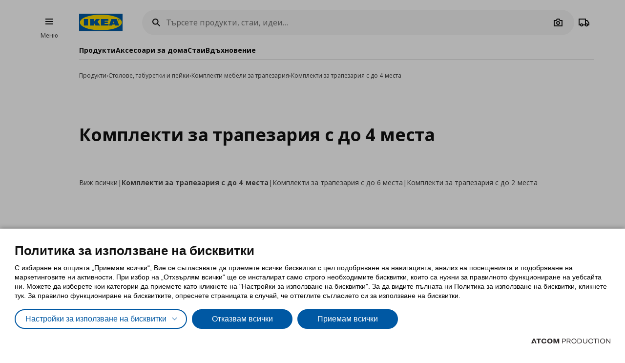

--- FILE ---
content_type: text/html; charset=utf-8
request_url: https://www.ikea.bg/products/chairs-stools-benches/dining-sets/dining-sets-up-to-4-seats/
body_size: 59202
content:


<!DOCTYPE html>
<html lang="bg">
<head>
	<meta charset="utf-8">
	<base href="https://www.ikea.bg/" />
	<meta name="viewport" content="width=device-width, initial-scale=1.0" />
	
	<link href="/Content/Css/main.css?v=1.5.875" rel="stylesheet">
	
	<title>Комплекти за трапезария с до 4 места | IKEA България</title>
	

	<script src="https://cookiemon.atcom.gr/loader.js?v=2" data-service="cookiemon" data-customer="5ab79dd7-001f-4c6f-b00d-3c6b4eab27d2" data-language="BG"></script>
	<script>
		(function () {
			if (typeof (CookieConsent) == 'undefined')
				return;

			function syneriseTracking(data) {
				if (typeof (SyneriseTC) == 'undefined')
					return;

				SyneriseTC.sendFormData('cookie_policy', {
					cookie_policy: data.concent.categories?.Analytics?.wanted ? "enabled" : "disabled"
				});
			}

			CookieConsent.emitter.on('CookieConsent', data => {
				syneriseTracking(data);
			});
		})();
	</script>

	

<script>
	NvPage = {"IsOnline":true,"Language":"bg","LanguageID":1,"LanguageISO":"bg","IsDefaultLanguage":true,"CartAddUrl":"https://www.ikea.bg/ajax/Atcom.Sites.Ikea.Components.Cart.Add/","ShoppingListAddUrl":"https://www.ikea.bg/ajax/Atcom.Sites.Ikea.Components.ShoppingList.Add/","WishlistManageUrl":"https://www.ikea.bg/ajax/Atcom.Sites.Ikea.Components.Wishlist.Manage/","UpdatePropertiesUrl":"https://www.ikea.bg/ajax/Atcom.Sites.Ikea.Components.Account.Account.UpdateProperties/","Messages":{"GeneralError":"Oops! Something went wrong","NavigationError":"Нещо се обърка","NoInternetConnection":"No internet connection","OfflineWarning":"You are offline. Some features may not work","OnlineInfo":"Welcome back :)","ButtonLoading":"Loading...","ApplicationUpdated":"Now you have the latest version, enjoy!","SuccessAddress":"SuccessAddress","SuccessPersonalDetails":"SuccessPersonalDetails","SuccessChangeEmail":"Изпратен е имейл за потвърждение","SuccessChangeMobile":"Code has been sent","SuccessResetPassword":"SuccessResetPassword","SuccessDataManagement":"Промените са запазени успешно","Account_DeleteAccount_Success":"На вашия e-mail адрес е изпратен мейл с детайли за изтриване на профила","Account_DeleteAccount_Error":"Account_DeleteAccount_Error"},"TrackingEnableConsoleOutput":false,"CartItemMaxQuantity":99};

	(function (global) {
		var allDisplayModes = {"Web":"-","App":"App","AppOld":"AppOld","Kiosk":"Kiosk","AllExceptWeb":{"Web":"-","App":"App","AppOld":"AppOld","Kiosk":"Kiosk"},"All":{"Web":"-","App":"App","AppOld":"AppOld","Kiosk":"Kiosk"}};
		var priceDisplayConfiguration = {"DisplayMode":"-","DecimalCount":2,"SignPosition":"Trailing"};
		var shouldDisplayBothCurrencies = true;
		var displayNewCurrencyAfter = true;
		var exchangeRate = 1.95583;
		var separator = ' / ';

		function formatCurrencyInternal(amount, newCurrency) {
			var formattedAmount = localeFormat(NvPage.LanguageISO, newCurrency ? amount * exchangeRate : amount);
			var currencySymbol = newCurrency ? 'лв' : '€';

			switch (priceDisplayConfiguration.SignPosition) {
				default:
				case 'Leading':
					return currencySymbol + ' ' + formattedAmount;
				case 'Trailing':
					return formattedAmount + ' ' + currencySymbol;
			}
		}

		function localeFormat(locale, amount) {
			return Intl.NumberFormat(locale, {
				minimumFractionDigits: priceDisplayConfiguration.DecimalCount,
				maximumFractionDigits: priceDisplayConfiguration.DecimalCount,
				useGrouping: false
			}).format(amount);
		}

		global.ikea = global.ikea || {};
  		global.ikea.displayMode = {
           	current: '',
			all: allDisplayModes
		};
		global.ikea.deferExecutionUntil = function (conditionFn, commandFn, interval) {
			var intervalHandler;
			interval = interval || 250;

			function handler() {
				if (conditionFn()) {
					commandFn();
					intervalHandler && global.clearInterval(intervalHandler);
				} else if (!intervalHandler) {
					intervalHandler = global.setInterval(handler, interval);
				}
			}

			handler();
		};
		global.ikea.formatCurrency = function (amount) {
			if (shouldDisplayBothCurrencies) {
				return formatCurrencyInternal(amount, !displayNewCurrencyAfter)
					+ separator
					+ formatCurrencyInternal(amount, displayNewCurrencyAfter);
			}

			return formatCurrencyInternal(amount, false);
		};
		global.ikea.formatNewCurrency = function (amount) {
			return formatCurrencyInternal(amount, true);
		};
		global.ikea.localeFormat = function (locale, amount) {
			return localeFormat(locale, amount);
		};
		global.ikea.emptyCurrency = function () {
			return '-,--€ / -,--лв';
		};

		var replaceStateUrl = '';
		if (replaceStateUrl) {
			window.history.replaceState(null, null, replaceStateUrl);
		}
	}(window));

	if (typeof (window.siteRoot) == 'undefined') {
		window.siteRoot = "https://ikeabulgaria.akamaized.net/";
	}
</script>
	


	<meta name="description" content="Вижте всички ИКЕА продукти от категория Комплекти за трапезария с до 4 места." />

	<link rel="canonical" href="https://www.ikea.bg/products/chairs-stools-benches/dining-sets/dining-sets-up-to-4-seats/" />


<link rel="alternate" hreflang="bg-gr" href="https://www.ikea.bg/" /><link rel="alternate" hreflang="en-gr" href="https://www.ikea.bg/en/" /><meta content="index, follow" name="robots" />
<meta content="bg_BG" property="og:locale" />
<meta content="website" property="og:type" />
<meta content="Комплекти за трапезария с до 4 места" property="og:title" />
<meta content="Вижте всички ИКЕА продукти от категория Комплекти за трапезария с до 4 места." property="og:description" />
<meta content="https://www.ikea.bg/products/chairs-stools-benches/dining-sets/dining-sets-up-to-4-seats/" property="og:url" />
<meta content="Вижте всички ИКЕА продукти от категория Комплекти за трапезария с до 4 места." name="twitter:description" />
<meta content="Комплекти за трапезария с до 4 места" name="twitter:title" />
<meta content=" " name="twitter:site" />

	<meta name="google-site-verification" content="U56zV0KXqxXGzaUUpjV8bKpMEk4C5usHFKY8cZyaOsM" />

	

<script>
   function onSyneriseLoad() {
        SR.init({
            'trackerKey':'93AA4DBD-3891-6E1B-7C10-9616E8D06C3B',
            'trackingDomain':'https://synerise.ikea.bg'
      });
    }

    (function(s,y,n,e,r,i,se){s['SyneriseObjectNamespace']=r;s[r]=s[r]||[],
     s[r]._t=1*new Date(),s[r]._i=0,s[r]._l=i;var z=y.createElement(n),
     se=y.getElementsByTagName(n)[0];z.async=1;z.src=e;se.parentNode.insertBefore(z,se);
     z.onload=z.onreadystatechange=function(){var rdy=z.readyState;
     if(!rdy||/complete|loaded/.test(z.readyState)){s[i]();z.onload = null;
     z.onreadystatechange=null;}};})(window,document,'script',
     '//synerise.ikea.bg/hhjbhgt2340.js','SR', 'onSyneriseLoad');
</script><script>(function(w,d,s,l,i){w[l]=w[l]||[];w[l].push({'gtm.start':
                    new Date().getTime(),event:'gtm.js'});var f=d.getElementsByTagName(s)[0],
                    j=d.createElement(s),dl=l!='dataLayer'?'&l='+l:'';j.async=true;j.src=
                    'https://www.googletagmanager.com/gtm.js?id='+i+dl;f.parentNode.insertBefore(j,f);
                    })(window,document,'script','dataLayer','GTM-M987WL8');
</script><script type="text/javascript">
(function e(){var e=document.createElement("script");e.type="text/javascript",e.async=true,e.src="//staticw2.yotpo.com/Vq6BeOO2uZi4KTgWlTXhrdqypIqHF0AdI9zxLmoy/widget.js";var t=document.getElementsByTagName("script")[0];t.parentNode.insertBefore(e,t)})();
</script>
	
				<script>
					
				var dataLayer = window.dataLayer || [];
				window.google_tag_params = {};
				
				
			
				</script>
			
	

	<link rel="manifest" href="/manifest.json?v=1">


	


<style>
	img.visual-search-tag-debug {
		border: 1px solid blue;
	}
</style>

<script>
	(function () {
		ikea.deferExecutionUntil(function () {
			return typeof ($) == 'function';
		}, function () {
			var options = {"Enabled":true,"DebugEnabled":false,"MinDimensionInPixels":300,"ComponentTypes":115263,"ButtonHtml":"\t\u003cbutton aria-disabled=\"false\" type=\"button\" class=\"btn btn--small leading-icon btn--primary btn--expanding btn--touch-device-expanded\" data-role=\"VisualSearchThisImage\"\u003e\r\n\t\t\u003cspan class=\"btn__inner\"\u003e\r\n\t\t\t\u003csvg focusable=\"false\" viewBox=\"0 0 24 24\" width=\"24\" height=\"24\" class=\"svg-icon btn__icon\" aria-hidden=\"true\"\u003e\r\n\t\t\t\t\u003cpath fill-rule=\"evenodd\" clip-rule=\"evenodd\" d=\"M12.1426 2.9492 4.2037 4.2027l-1.2535 7.9389 10.3866 10.3866 9.1924-9.1923L12.1426 2.9492zm-2.1134 7.0791c.5858-.5858.5858-1.5356 0-2.1213-.5857-.5858-1.5355-.5858-2.1213 0-.5858.5857-.5858 1.5355 0 2.1213.5858.5858 1.5356.5858 2.1213 0z\"\u003e\u003c/path\u003e\r\n\t\t\t\u003c/svg\u003e\u003cspan class=\"btn__label\"\u003eВиж всички продукти\u003c/span\u003e\r\n\t\t\u003c/span\u003e\r\n\t\u003c/button\u003e\r\n"};

			if (!options.Enabled)
				return;

			function checkDimensions(image) {
				if (!image instanceof HTMLImageElement) {
					return false;
				}

				var width = image.naturalWidth;
				var height = image.naturalHeight;

				return width == 0 && height == 0
					|| width >= options.MinDimensionInPixels && height >= options.MinDimensionInPixels;
			}

			function checkPage() {
				return false;
			}

			function checkComponentType(image) {
				var componentType = $(image).parents('[data-visual-search]').data('visual-search');
				return (options.ComponentTypes & componentType) === componentType;
			}

			function checkImages(imgs) {
				imgs.forEach(function (el, index) {
					if (checkDimensions(el) && (checkPage() || checkComponentType(el))) {
						if (options.DebugEnabled) {
							// left because the above may not catch all images
							el.classList.add('visual-search-tag-debug');
						}
						el.classList.add('visual-search-tagged')
						addButton(el);
					}
				});
			}

			function findContainer(image) {
				$image = $(image);
				return $image.parents('.shoppable-image');
			}

			function addButton(image) {
				var $container = findContainer(image);
				$container.addClass('hasShowAllBtn').addClass('hasShowAllBtn--active')
				$container.append($(options.ButtonHtml));
			}

			$(function () {
				var imgs = document.querySelectorAll('.visual-search-img');
				checkImages(imgs);
			});

			$('body').on('ajaxContentInjected', function (event, els) {
				$imgs = $(els).find('img');
				checkImages($imgs.toArray());
			});
		});
	})();
</script>

                              <script>!function(e){var n="https://s.go-mpulse.net/boomerang/";if("False"=="True")e.BOOMR_config=e.BOOMR_config||{},e.BOOMR_config.PageParams=e.BOOMR_config.PageParams||{},e.BOOMR_config.PageParams.pci=!0,n="https://s2.go-mpulse.net/boomerang/";if(window.BOOMR_API_key="UA3MY-4Z3ZF-XQNS2-CTPA8-3YK5Q",function(){function e(){if(!o){var e=document.createElement("script");e.id="boomr-scr-as",e.src=window.BOOMR.url,e.async=!0,i.parentNode.appendChild(e),o=!0}}function t(e){o=!0;var n,t,a,r,d=document,O=window;if(window.BOOMR.snippetMethod=e?"if":"i",t=function(e,n){var t=d.createElement("script");t.id=n||"boomr-if-as",t.src=window.BOOMR.url,BOOMR_lstart=(new Date).getTime(),e=e||d.body,e.appendChild(t)},!window.addEventListener&&window.attachEvent&&navigator.userAgent.match(/MSIE [67]\./))return window.BOOMR.snippetMethod="s",void t(i.parentNode,"boomr-async");a=document.createElement("IFRAME"),a.src="about:blank",a.title="",a.role="presentation",a.loading="eager",r=(a.frameElement||a).style,r.width=0,r.height=0,r.border=0,r.display="none",i.parentNode.appendChild(a);try{O=a.contentWindow,d=O.document.open()}catch(_){n=document.domain,a.src="javascript:var d=document.open();d.domain='"+n+"';void(0);",O=a.contentWindow,d=O.document.open()}if(n)d._boomrl=function(){this.domain=n,t()},d.write("<bo"+"dy onload='document._boomrl();'>");else if(O._boomrl=function(){t()},O.addEventListener)O.addEventListener("load",O._boomrl,!1);else if(O.attachEvent)O.attachEvent("onload",O._boomrl);d.close()}function a(e){window.BOOMR_onload=e&&e.timeStamp||(new Date).getTime()}if(!window.BOOMR||!window.BOOMR.version&&!window.BOOMR.snippetExecuted){window.BOOMR=window.BOOMR||{},window.BOOMR.snippetStart=(new Date).getTime(),window.BOOMR.snippetExecuted=!0,window.BOOMR.snippetVersion=12,window.BOOMR.url=n+"UA3MY-4Z3ZF-XQNS2-CTPA8-3YK5Q";var i=document.currentScript||document.getElementsByTagName("script")[0],o=!1,r=document.createElement("link");if(r.relList&&"function"==typeof r.relList.supports&&r.relList.supports("preload")&&"as"in r)window.BOOMR.snippetMethod="p",r.href=window.BOOMR.url,r.rel="preload",r.as="script",r.addEventListener("load",e),r.addEventListener("error",function(){t(!0)}),setTimeout(function(){if(!o)t(!0)},3e3),BOOMR_lstart=(new Date).getTime(),i.parentNode.appendChild(r);else t(!1);if(window.addEventListener)window.addEventListener("load",a,!1);else if(window.attachEvent)window.attachEvent("onload",a)}}(),"".length>0)if(e&&"performance"in e&&e.performance&&"function"==typeof e.performance.setResourceTimingBufferSize)e.performance.setResourceTimingBufferSize();!function(){if(BOOMR=e.BOOMR||{},BOOMR.plugins=BOOMR.plugins||{},!BOOMR.plugins.AK){var n=""=="true"?1:0,t="",a="clqf63ix34i3a2lns6oq-f-4a7e1222a-clientnsv4-s.akamaihd.net",i="false"=="true"?2:1,o={"ak.v":"39","ak.cp":"1308522","ak.ai":parseInt("783952",10),"ak.ol":"0","ak.cr":20,"ak.ipv":4,"ak.proto":"h2","ak.rid":"49501b61","ak.r":47273,"ak.a2":n,"ak.m":"b","ak.n":"ff","ak.bpcip":"18.224.95.0","ak.cport":57536,"ak.gh":"23.42.150.171","ak.quicv":"","ak.tlsv":"tls1.3","ak.0rtt":"","ak.0rtt.ed":"","ak.csrc":"-","ak.acc":"","ak.t":"1768789917","ak.ak":"hOBiQwZUYzCg5VSAfCLimQ==ifV4DGA02RrAUp2YvcO4BZo7UaRaJq/3tR46Bq0QBEvakvqWTh/9uPd7GPJWzNXsdOllnQOYgHRBnS2j8ILeRpzeJ+1piuYOb5vVMgtMCrbrsKhg0tblOMDihzrs0jCmlT94EXERFi2qHiv9vKDS50xr1TmAdwpaEVooJsS8xks6s5FvJU9ERX8FCc60HvBd/ye/H8r86z8OH0CHukWhzlvBJQSEbv+uA/DIErbinFULjNcdcAbD1GQIP2bMFERwh09Za5o98dbRLRUgIGUQRU6cBv7O809MF5Q7wmF1CegqsbxsdniU+3gPJ09EH7D6pZw3HQsfxFUZf3e9kjkb11M2YH3LUS27+Jdc/2/Mlt13ix9eVCvJ1U1sJ1ztuAi9/2b3W/G6nC2SekpFYqS8/byAjLEI1eZGvNGtCEJ+6rY=","ak.pv":"7","ak.dpoabenc":"","ak.tf":i};if(""!==t)o["ak.ruds"]=t;var r={i:!1,av:function(n){var t="http.initiator";if(n&&(!n[t]||"spa_hard"===n[t]))o["ak.feo"]=void 0!==e.aFeoApplied?1:0,BOOMR.addVar(o)},rv:function(){var e=["ak.bpcip","ak.cport","ak.cr","ak.csrc","ak.gh","ak.ipv","ak.m","ak.n","ak.ol","ak.proto","ak.quicv","ak.tlsv","ak.0rtt","ak.0rtt.ed","ak.r","ak.acc","ak.t","ak.tf"];BOOMR.removeVar(e)}};BOOMR.plugins.AK={akVars:o,akDNSPreFetchDomain:a,init:function(){if(!r.i){var e=BOOMR.subscribe;e("before_beacon",r.av,null,null),e("onbeacon",r.rv,null,null),r.i=!0}return this},is_complete:function(){return!0}}}}()}(window);</script></head>

<body 
	  data-plugin-monitorclientcontext="{&quot;Contexts&quot;:{&quot;User&quot;:&quot;https://www.ikea.bg/ajax/Atcom.Sites.Ikea.Components.ClientContext.Index/?type=User&quot;,&quot;Wishlist&quot;:&quot;https://www.ikea.bg/ajax/Atcom.Sites.Ikea.Components.ClientContext.Index/?type=Wishlist&quot;,&quot;ShoppingList&quot;:&quot;https://www.ikea.bg/ajax/Atcom.Sites.Ikea.Components.ClientContext.Index/?type=ShoppingList&quot;,&quot;Cart&quot;:&quot;https://www.ikea.bg/ajax/Atcom.Sites.Ikea.Components.ClientContext.Index/?type=Cart&quot;},&quot;SiteSettings&quot;:{&quot;StoresLandingShowMap&quot;:false,&quot;StoresLandingImage&quot;:&quot;/files/ImageGallery/Stores/Map_968x600px_bigger.png&quot;,&quot;MaxFileUploadSize&quot;:5242880,&quot;ExpirationMilliseconds&quot;:300000,&quot;PollingMilliseconds&quot;:1000,&quot;ErrorPollingMilliseconds&quot;:300000,&quot;PersistedQueueJobDeadThresholdMinutes&quot;:5,&quot;PersistedQueueMessagesThreshold&quot;:1000,&quot;PersistedQueueWaitAfterTriggerHealthCheckSeconds&quot;:60,&quot;AntiForgerySuppressXFrameOptionsHeader&quot;:false}}"
	  data-plugin-VitrinaBox="{&quot;AddToCartUrl&quot;:&quot;https://www.ikea.bg/ajax/Atcom.Sites.Ikea.Components.Cart.Add/&quot;}"
	  data-plugin-visualsearch="{&quot;Url&quot;:&quot;https://www.ikea.bg/ajax/Atcom.Sites.Ikea.Components.Search.VisualSearch/&quot;,&quot;ErrorMesages&quot;:{&quot;GenericError&quot;:&quot;Възникна грешка. Опитайте отново след известно време.&quot;,&quot;StorageFull&quot;:&quot;Изображението е над 2MB. Опитайте с друга снимка.&quot;,&quot;MinimumImageSize&quot;:&quot;Η φωτογραφία πρέπει να είναι τουλάχιστον 300 px&quot;},&quot;ImageDownscaleMaxDimensionInPixels&quot;:500,&quot;ImageMinWidthHeightInPixels&quot;:300,&quot;ImageDownscaleQualityCompression&quot;:0.9,&quot;OriginalImageMaxLength&quot;:4000000,&quot;DownscaledImageMaxLength&quot;:350000,&quot;ImageData&quot;:null}"
	  data-plugin-TogglableProductImages=""
	  data-plugin-skapafocusvisible>
	


	<a class="btn btn--primary at-btn--skip-content" aria-disabled="false" href="https://www.ikea.bg/products/chairs-stools-benches/dining-sets/dining-sets-up-to-4-seats/#at-main-content" role="button" target="_self">
			<span class="btn__inner">
		<span class="btn__label">Skip to main content</span>
	</span>

	</a>

	
	<div id="ajax-loader" class="at-loader" style="display: none;">
	<span class="loading loading--label-center at-loading" aria-live="polite">
		<span class="loading__ball loading__ball--large loading__ball--emphasised" aria-hidden="true"></span>
	</span>
</div>
	

<noscript><iframe src='https://www.googletagmanager.com/ns.html?id=GTM-M987WL8' height='0' width='0' style='display:none;visibility:hidden'></iframe></noscript>
	

	



<div class="header-notifications-container" data-plugin-notificationheight>
	</div>

<div class="at-burger-container">
	<div class="at-burger-container__inner at-container">
		<section class="at-burger">
			


	<button class="btn btn--icon-tertiary btn--small" aria-disabled="false" type="button" data-plugin-openskapamodal="{&quot;modalId&quot;:&quot;menu-modal&quot;,&quot;type&quot;:&quot;sheets&quot;}">
			<span class="btn__inner">
		<svg focusable="false" viewbox="0 0 24 24" class="svg-icon btn__icon" aria-hidden="true">
	<path fill-rule="evenodd" clip-rule="evenodd" d="M20 8H4V6h16v2zm0 5H4v-2h16v2zm0 5H4v-2h16v2z"></path>
</svg>
		<span class="btn__label">Burger Menu</span>
	</span>

	</button>

			<button class="at-menu-label-button btn" tabindex="-1" data-plugin-openskapamodal="{&quot;modalId&quot;:&quot;menu-modal&quot;,&quot;type&quot;:&quot;sheets&quot;}">
				<span class="at-menu-label-button__label text text--body-s">Меню</span>
			</button>
		</section>
	</div>
</div>

<div class="at-header-filler"></div>

<header data-plugin-fixedheader class="at-header">
	<div class="at-header-container at-container">
		<div class="at-header__top">
			<button aria-disabled="false" type="button" class="btn btn--small btn--icon-tertiary at-btn-burger" data-plugin-openskapamodal="{&quot;modalId&quot;:&quot;menu-modal&quot;,&quot;type&quot;:&quot;sheets&quot;}">
				<span class="btn__inner">
					<svg focusable="false" viewbox="0 0 24 24" class="svg-icon btn__icon" aria-hidden="true">
	<path fill-rule="evenodd" clip-rule="evenodd" d="M20 8H4V6h16v2zm0 5H4v-2h16v2zm0 5H4v-2h16v2z"></path>
</svg>
					<span class="btn__label">Burger Menu</span>
				</span>
			</button>

			

<a href="/" title="ИКЕА България" class="at-header__logo">
	<figure>
		<picture>
			<img class="image" alt="ИКЕА България" src="/Content/Media/logo.svg" />
		</picture>
	</figure>
</a>

			

<div class="at-search-section at-search-section--search-page"
	 data-plugin-searchpopup
	 data-plugin-autocomplete="{&quot;url&quot;:&quot;https://www.ikea.bg/ajax/Atcom.Sites.Ikea.Components.Search.Autocomplete/&quot;,&quot;debounceDelay&quot;:350,&quot;resultsUrl&quot;:&quot;/search-results/&quot;,&quot;query&quot;:null}">

	<div class="at-search-section__backdrop"></div>

	<div class="at-search-container">
		<form class="search at-search" name="searchForm" id="searchForm">
			<label for="search" class="search__icon">
				<span class="at-hide">Търсете продукти, стаи, идеи…</span>
				<svg width="24" height="24" viewBox="0 0 24 24" class="svg-icon" area-hidden="true" fill="none" xmlns="http://www.w3.org/2000/svg">
  <path fill-rule="evenodd" clip-rule="evenodd" d="M13.9804 15.3946c-1.0361.7502-2.3099 1.1925-3.6869 1.1925C6.8177 16.5871 4 13.7694 4 10.2935 4 6.8177 6.8177 4 10.2935 4c3.4759 0 6.2936 2.8177 6.2936 6.2935 0 1.377-.4423 2.6508-1.1925 3.6869l4.6016 4.6016-1.4142 1.4142-4.6016-4.6016zm.6067-5.1011c0 2.3713-1.9223 4.2936-4.2936 4.2936C7.9223 14.5871 6 12.6648 6 10.2935 6 7.9223 7.9223 6 10.2935 6c2.3713 0 4.2936 1.9223 4.2936 4.2935z" fill="#111"/>
</svg>

			</label>
			<button type="button" class="btn btn--xsmall btn--icon-tertiary" data-search-close>
				<span class="btn__inner">
					<svg width="24" height="24" viewbox="0 0 24 24" class="svg-icon btn__icon" aria-hidden="true" fill="none" xmlns="http://www.w3.org/2000/svg">
  <path fill-rule="evenodd" clip-rule="evenodd" d="m3.999 11.9997 8 8.0011 1.4143-1.4141-5.5859-5.5866H20v-2H7.8273l5.5871-5.5868-1.4142-1.4143-8.0012 8.0007z"></path>
</svg>

					<span class="btn__label">Camera</span>
				</span>
			</button>
			<div class="search__input-wrapper">
				<input type="search" id="search" class="search__input" name="query"
					   data-role="search"
					   placeholder="Търсете продукти, стаи, идеи…"
					   aria-label="Търсете продукти, стаи, идеи…" autocomplete="off" />
				<button type="button" class="btn btn--xsmall btn--icon-tertiary search__action search__clear"
						data-role="search-clear">
					<span class="btn__inner">
						<svg focusable="false" viewbox="0 0 24 24" class="svg-icon btn__icon" aria-hidden="true">
	<path fill-rule="evenodd" clip-rule="evenodd" d="m12.0006 13.4148 2.8283 2.8283 1.4142-1.4142-2.8283-2.8283 2.8283-2.8283-1.4142-1.4142-2.8283 2.8283L9.172 7.7578 7.7578 9.172l2.8286 2.8286-2.8286 2.8285 1.4142 1.4143 2.8286-2.8286z"></path>
</svg>
						<span class="btn__label">Καθαρισμός</span>
					</span>
				</button>
			</div>
			<div class="search__action-wrapper search__actions">
				<span class="search__divider" aria-hidden="true"></span>
					<div class="search__action at-search__action" title="Search Box Photo Title">
						<button type="button" class="btn btn--xsmall btn--icon-tertiary" data-search-image-submit>
							<span class="btn__inner">
								<svg width="24" height="24" viewbox="0 0 24 24" class="svg-icon btn__icon" aria-hidden="true" fill="none" xmlns="http://www.w3.org/2000/svg">
  <path fill-rule="evenodd" clip-rule="evenodd" d="M16.002 13c0 2.2091-1.7909 4-4 4-2.2092 0-4-1.7909-4-4 0-2.2091 1.7908-4 4-4 2.2091 0 4 1.7909 4 4zm-2 0c0 1.1046-.8955 2-2 2-1.1046 0-2-.8954-2-2s.8954-2 2-2c1.1045 0 2 .8954 2 2z"></path>
  <path fill-rule="evenodd" clip-rule="evenodd" d="M9.4429 4 7.5858 7H3v13h18V7h-4.5859L14.557 4H9.4429zm1.1141 2h2.8859L15.3 9H19v9H5V9h3.6999l1.8571-3z"></path>
</svg>

								<span class="btn__label">Camera</span>
							</span>
						</button>
						<label class="at-button-hidden at-pointer" for="vsfile">
							<input name="visual_search_file" type="file" accept="image/*" data-role="VisualSearchInput" value="" class="at-sr-only" id="vsfile">
						</label>
					</div>

				<button type="button" class="btn btn--xsmall btn--icon-tertiary search__action" data-search-submit>
					<span class="btn__inner">
						<svg width="24" height="24" viewbox="0 0 24 24" class="svg-icon btn__icon" area-hidden="true" fill="none" xmlns="http://www.w3.org/2000/svg">
  <path fill-rule="evenodd" clip-rule="evenodd" d="M13.9804 15.3946c-1.0361.7502-2.3099 1.1925-3.6869 1.1925C6.8177 16.5871 4 13.7694 4 10.2935 4 6.8177 6.8177 4 10.2935 4c3.4759 0 6.2936 2.8177 6.2936 6.2935 0 1.377-.4423 2.6508-1.1925 3.6869l4.6016 4.6016-1.4142 1.4142-4.6016-4.6016zm.6067-5.1011c0 2.3713-1.9223 4.2936-4.2936 4.2936C7.9223 14.5871 6 12.6648 6 10.2935 6 7.9223 7.9223 6 10.2935 6c2.3713 0 4.2936 1.9223 4.2936 4.2935z" fill="#111"></path>
</svg>

						<span class="btn__label">Camera</span>
					</span>
				</button>
			</div>
		</form>
	</div>

	

	<div class="at-search-results-container">
		<div class="at-search-results-container__inner">
				<div class="at-prompt-dismissable" data-role="VisualSearchTeaser"
					 data-plugin-skapaclosable="{&quot;closeClass&quot;:&quot;at-prompt-dismissable__close&quot;,&quot;delay&quot;:250}">
					<div class="at-prompt-dismissable__body">
						<div class="at-vs-row">
							<div class="at-flex at-align-center at-gap-100">
								<svg width="24" height="24" viewbox="0 0 24 24" class="svg-icon at-vs-icon" aria-hidden="true" fill="none" xmlns="http://www.w3.org/2000/svg">
  <path fill-rule="evenodd" clip-rule="evenodd" d="M16.002 13c0 2.2091-1.7909 4-4 4-2.2092 0-4-1.7909-4-4 0-2.2091 1.7908-4 4-4 2.2091 0 4 1.7909 4 4zm-2 0c0 1.1046-.8955 2-2 2-1.1046 0-2-.8954-2-2s.8954-2 2-2c1.1045 0 2 .8954 2 2z"></path>
  <path fill-rule="evenodd" clip-rule="evenodd" d="M9.4429 4 7.5858 7H3v13h18V7h-4.5859L14.557 4H9.4429zm1.1141 2h2.8859L15.3 9H19v9H5V9h3.6999l1.8571-3z"></path>
</svg>

								<span class="text text--heading-xs">Можете да търсите продукти на ИКЕА като ползвате снимка</span>
							</div>
							<div class="btn leading-icon btn--primary at-vs-button">
	<span class="btn__inner">
		<svg width="24" height="24" viewbox="0 0 24 24" class="svg-icon btn__icon" aria-hidden="true" fill="none" xmlns="http://www.w3.org/2000/svg">
  <path fill-rule="evenodd" clip-rule="evenodd" d="M16.002 13c0 2.2091-1.7909 4-4 4-2.2092 0-4-1.7909-4-4 0-2.2091 1.7908-4 4-4 2.2091 0 4 1.7909 4 4zm-2 0c0 1.1046-.8955 2-2 2-1.1046 0-2-.8954-2-2s.8954-2 2-2c1.1045 0 2 .8954 2 2z"></path>
  <path fill-rule="evenodd" clip-rule="evenodd" d="M9.4429 4 7.5858 7H3v13h18V7h-4.5859L14.557 4H9.4429zm1.1141 2h2.8859L15.3 9H19v9H5V9h3.6999l1.8571-3z"></path>
</svg>

		<span class="btn__label">Качете снимка</span>
	</span>
	<input name="visual_search_file" type="file" accept="image/*" data-role="VisualSearchInput" value="" class="at-button-hidden">
</div>
							<a href="javascript:void(0)" class="link" data-plugin-togglecontent='{"content": "searchtoggle"}'>Вижте как работи</a>
						</div>
						<div class="at-prompt-dismissable__close">
							<button type="button" data-closable-close class="btn btn--small btn--icon-primary-inverse" aria-label="Close button text">
								<span class="btn__inner">
									<svg focusable="false" viewbox="0 0 24 24" class="svg-icon btn__icon" aria-hidden="true">
	<path fill-rule="evenodd" clip-rule="evenodd" d="m11.9997 13.4149 4.9498 4.9497 1.4142-1.4142-4.9498-4.9497 4.9498-4.9498-1.4142-1.4142-4.9498 4.9498L7.05 5.6367 5.6357 7.051l4.9498 4.9498-4.9497 4.9497L7.05 18.3646l4.9497-4.9497z"></path>
</svg>
								</span>
							</button>
						</div>
					</div>
					<div class="at-spacing-top-200" data-toggle-content="searchtoggle" style="display: none;">
						<h5 class="text text--heading-s at-spacing-bottom-25">
							Как работи?
						</h5>
						<p class="text text--body-m">
							Поддържат се файлове JPEG и PNG до 5MB. Поверителността на вашата информация е много важна за нас! Моля, не качвайте снимки с хора.
						</p>
						

<div class="at-card-box-wrap at-card-box-wrap--vs at-spacing-top-100">
	<div class="at-card-box at-card-box--center at-card-box-wrap__item">
		<svg focusable="false" viewBox="0 0 24 24" class="svg-icon" aria-hidden="true">
	<path d="M15.834 11C15.0056 11 14.334 10.3284 14.334 9.5C14.334 8.67157 15.0056 8 15.834 8C16.6624 8 17.334 8.67157 17.334 9.5C17.334 10.3284 16.6624 11 15.834 11Z" fill="#111111" />
	<path d="M13.334 15.25L10.334 10.75L6.83398 16H17.834L15.334 12.25L13.334 15.25Z" fill="#111111" />
	<path fill-rule="evenodd" clip-rule="evenodd" d="M3.33398 4V20H21.334V4H3.33398ZM5.33398 18V6H19.334V18H5.33398Z" fill="#111111" />
</svg>

		<div class="search-guide__desc">
			<p class="text text--heading-s at-card-box__title">Качете продуктова снимка или комбинация</p>
			<p class="text text--body-m">Можете да намерите всеки ИКЕА продукт бързо и лесно като използвате функцията за търсене по снимка.</p>
		</div>
	</div>
	<div class="at-card-box at-card-box--center at-card-box-wrap__item">
		<svg focusable="false" viewBox="0 0 24 24" class="svg-icon" aria-hidden="true">
	<path fill-rule="evenodd" clip-rule="evenodd" d="M8 8H20V6H8V8ZM8 13H20V11H8V13ZM8 18H20V16H8V18Z" fill="#111111" />
	<path d="M6 7C6 7.55228 5.55228 8 5 8C4.44772 8 4 7.55228 4 7C4 6.44772 4.44772 6 5 6C5.55228 6 6 6.44772 6 7Z" fill="#111111" />
	<path d="M6 12C6 12.5523 5.55228 13 5 13C4.44772 13 4 12.5523 4 12C4 11.4477 4.44772 11 5 11C5.55228 11 6 11.4477 6 12Z" fill="#111111" />
	<path d="M6 17C6 17.5523 5.55228 18 5 18C4.44772 18 4 17.5523 4 17C4 16.4477 4.44772 16 5 16C5.55228 16 6 16.4477 6 17Z" fill="#111111" />
</svg>

		<div class="search-guide__desc">
			<p class="text text--heading-s at-card-box__title">Вижте резултати за подобни продукти</p>
			<p class="text text--body-m">Продуктите, които ще бъдат показани в резултатите ще бъдат подобни на тези от снимката.</p>
		</div>
	</div>
	<div class="at-card-box at-card-box--center at-card-box-wrap__item">
		<svg focusable="false" viewBox="0 0 24 24" class="svg-icon btn__icon" aria-hidden="true">
	<path fill-rule="evenodd" clip-rule="evenodd" d="M13.2803 14.5871c2.3713 0 4.2936-1.9223 4.2936-4.2936C17.5739 7.9223 15.6516 6 13.2803 6c-2.3712 0-4.2935 1.9223-4.2935 4.2935 0 2.3713 1.9223 4.2936 4.2935 4.2936zm0 2c1.3771 0 2.6508-.4423 3.6869-1.1925l4.6016 4.6016 1.4142-1.4142-4.6016-4.6016c.7502-1.0361 1.1925-2.3099 1.1925-3.6869C19.5739 6.8177 16.7562 4 13.2803 4c-3.4758 0-6.2935 2.8177-6.2935 6.2935 0 3.4759 2.8177 6.2936 6.2935 6.2936zM7.9673 4.9999a7.5199 7.5199 0 0 0-1.427 2H.9868v-2h6.9806zm-2.0759 4a7.5956 7.5956 0 0 0-.0784 2H.9869v-2h4.9046zm1.549 6a7.4928 7.4928 0 0 1-1.157-2H.9868v2h6.4536z"></path>
</svg>
		<div class="search-guide__desc">
			<p class="text text--heading-s at-card-box__title">Открийте същите или подобни продукти на тези, които търсите</p>
			<p class="text text--body-m">Изберете любимия си ИКЕА продукт.</p>
		</div>
	</div>
</div>
					</div>
				</div>

			<div class="at-search-results-list"
				 data-role="search-results"></div>
			<div id="search-error"></div>
		</div>
	</div>
</div>


			<div class="at-header__actions">
				<ul class="at-actions">
					<li class="at-header__action--tablet">
						<button class="btn btn--small btn--icon-tertiary" type="button" data-search-open>
							<span class="btn__inner">
								<svg width="24" height="24" viewbox="0 0 24 24" class="svg-icon btn__icon" area-hidden="true" fill="none" xmlns="http://www.w3.org/2000/svg">
  <path fill-rule="evenodd" clip-rule="evenodd" d="M13.9804 15.3946c-1.0361.7502-2.3099 1.1925-3.6869 1.1925C6.8177 16.5871 4 13.7694 4 10.2935 4 6.8177 6.8177 4 10.2935 4c3.4759 0 6.2936 2.8177 6.2936 6.2935 0 1.377-.4423 2.6508-1.1925 3.6869l4.6016 4.6016-1.4142 1.4142-4.6016-4.6016zm.6067-5.1011c0 2.3713-1.9223 4.2936-4.2936 4.2936C7.9223 14.5871 6 12.6648 6 10.2935 6 7.9223 7.9223 6 10.2935 6c2.3713 0 4.2936 1.9223 4.2936 4.2935z" fill="#111"></path>
</svg>

								<span class="btn__label">Търсете продукти, стаи, идеи…</span>
							</span>
						</button>
					</li>
					<li><div class="at-login-container" data-plugin-bindclientcontext="User">
	<div data-bind="with: Context(), style: {display: Context() == null ? 'none' : 'block' }" style="display: none">
		<div class="at-user" data-bind="if: $data.LoggedIn">
			

			<a aria-disabled="false" role="button" class="btn btn--small leading-icon btn--tertiary" href="/account/">
				<span class="btn__inner">
					<svg focusable="false" viewbox="0 0 24 24" class="svg-icon btn__icon" aria-hidden="true">
	<path fill-rule="evenodd" clip-rule="evenodd" d="M10.6724 6.4678c.2734-.2812.6804-.4707 1.3493-.4707.3971 0 .705.0838.9529.2225.241.1348.4379.3311.5934.6193l.0033.006c.1394.2541.237.6185.237 1.1403 0 .7856-.2046 1.2451-.4796 1.5278l-.0048.005c-.2759.2876-.679.4764-1.334.4764-.3857 0-.6962-.082-.956-.2241-.2388-.1344-.4342-.3293-.5888-.6147-.1454-.275-.2419-.652-.2419-1.1704 0-.7902.2035-1.2442.4692-1.5174zm1.3493-2.4717c-1.0834 0-2.054.3262-2.7838 1.0766-.7376.7583-1.0358 1.781-1.0358 2.9125 0 .7656.1431 1.483.4773 2.112l.0031.0058c.3249.602.785 1.084 1.3777 1.4154l.0062.0035c.5874.323 1.2368.4736 1.9235.4736 1.0818 0 2.0484-.3333 2.7755-1.0896.7406-.7627 1.044-1.786 1.044-2.9207 0-.7629-.1421-1.4784-.482-2.0996-.3247-.6006-.7844-1.0815-1.376-1.4125-.5858-.3276-1.2388-.477-1.9297-.477zM6.4691 16.8582c.2983-.5803.7228-1.0273 1.29-1.3572.5582-.3191 1.2834-.5049 2.2209-.5049h4.04c.9375 0 1.6626.1858 2.2209.5049.5672.3299.9917.7769 1.29 1.3572.3031.5896.4691 1.2936.4691 2.1379v1h2v-1c0-1.1122-.2205-2.1384-.6904-3.0523a5.3218 5.3218 0 0 0-2.0722-2.1769c-.9279-.5315-2.0157-.7708-3.2174-.7708H9.98c-1.1145 0-2.2483.212-3.2225.7737-.8982.5215-1.5928 1.2515-2.0671 2.174C4.2205 16.8577 4 17.8839 4 18.9961v1h2v-1c0-.8443.166-1.5483.4691-2.1379z"></path>
</svg>
					<span class="btn__label" data-bind="text: Name"></span>
				</span>
			</a>
		</div>
		<div class="at-login" data-bind="ifnot: $data.LoggedIn">
			<button class="btn btn--tertiary btn--small leading-icon" aria-label="Вход/Регистрация" aria-disabled="false" type="button" data-plugin-openskapamodal="{&quot;modalId&quot;:&quot;login-register-modal&quot;,&quot;type&quot;:&quot;sheets&quot;}">
				<span class="btn__inner">
					<svg focusable="false" viewbox="0 0 24 24" class="svg-icon btn__icon" aria-hidden="true">
	<path fill-rule="evenodd" clip-rule="evenodd" d="M10.6724 6.4678c.2734-.2812.6804-.4707 1.3493-.4707.3971 0 .705.0838.9529.2225.241.1348.4379.3311.5934.6193l.0033.006c.1394.2541.237.6185.237 1.1403 0 .7856-.2046 1.2451-.4796 1.5278l-.0048.005c-.2759.2876-.679.4764-1.334.4764-.3857 0-.6962-.082-.956-.2241-.2388-.1344-.4342-.3293-.5888-.6147-.1454-.275-.2419-.652-.2419-1.1704 0-.7902.2035-1.2442.4692-1.5174zm1.3493-2.4717c-1.0834 0-2.054.3262-2.7838 1.0766-.7376.7583-1.0358 1.781-1.0358 2.9125 0 .7656.1431 1.483.4773 2.112l.0031.0058c.3249.602.785 1.084 1.3777 1.4154l.0062.0035c.5874.323 1.2368.4736 1.9235.4736 1.0818 0 2.0484-.3333 2.7755-1.0896.7406-.7627 1.044-1.786 1.044-2.9207 0-.7629-.1421-1.4784-.482-2.0996-.3247-.6006-.7844-1.0815-1.376-1.4125-.5858-.3276-1.2388-.477-1.9297-.477zM6.4691 16.8582c.2983-.5803.7228-1.0273 1.29-1.3572.5582-.3191 1.2834-.5049 2.2209-.5049h4.04c.9375 0 1.6626.1858 2.2209.5049.5672.3299.9917.7769 1.29 1.3572.3031.5896.4691 1.2936.4691 2.1379v1h2v-1c0-1.1122-.2205-2.1384-.6904-3.0523a5.3218 5.3218 0 0 0-2.0722-2.1769c-.9279-.5315-2.0157-.7708-3.2174-.7708H9.98c-1.1145 0-2.2483.212-3.2225.7737-.8982.5215-1.5928 1.2515-2.0671 2.174C4.2205 16.8577 4 17.8839 4 18.9961v1h2v-1c0-.8443.166-1.5483.4691-2.1379z"></path>
</svg>
					<span class="btn__label" aria-hidden="true">Вход/Регистрация</span>
				</span>
			</button>
		</div>
	</div>
</div></li>
					<li class="at-mobile-hide">



	<a aria-disabled="false" role="button" class="btn btn--small btn--icon-tertiary" href="/track-order/" title="Order Tracking">
		<span class="btn__inner">
			<svg focusable="false" viewbox="0 0 24 24" class="svg-icon btn__icon" aria-hidden="true">
	<path fill-rule="evenodd" clip-rule="evenodd" d="M1 4h15v3h3.0246l3.9793 5.6848V18h-2.6567c-.4218 1.3056-1.6473 2.25-3.0933 2.25-1.446 0-2.6715-.9444-3.0932-2.25h-3.9044c-.4217 1.3056-1.6472 2.25-3.0932 2.25S4.4916 19.3056 4.0698 18H1V4zm3.0698 12c.4218-1.3056 1.6473-2.25 3.0933-2.25 1.446 0 2.6715.9444 3.0932 2.25H14V6H3v10h1.0698zM16 14.0007a3.24 3.24 0 0 1 1.2539-.2507c1.446 0 2.6715.9444 3.0933 2.25h.6567v-2.6848L17.9833 9H16v5.0007zM7.163 15.75c-.6903 0-1.25.5596-1.25 1.25s.5597 1.25 1.25 1.25c.6904 0 1.25-.5596 1.25-1.25s-.5596-1.25-1.25-1.25zm10.0909 0c-.6904 0-1.25.5596-1.25 1.25s.5596 1.25 1.25 1.25 1.25-.5596 1.25-1.25-.5596-1.25-1.25-1.25z"></path>
</svg>
			<span class="btn__label">Order Tracking</span>
		</span>
	</a>
</li>
					<li><div data-plugin-bindclientcontext="Wishlist" style="display:none;">
	<!-- ko if: Context() -->
	<div class="at-wishList" data-plugin-wishlist="">
		<!-- ko if: Context().SummaryText > 0 -->
		
		<a aria-disabled="false" role="button" class="btn btn--small btn--icon-tertiary" href="/wishlist/" title="Wishlist">
			<span class="btn__inner">
				<svg focusable="false" viewbox="0 0 24 24" class="svg-icon pill__icon btn__icon" aria-hidden="true"><path fill-rule="evenodd" clip-rule="evenodd" d="M19.205 5.599c.9541.954 1.4145 2.2788 1.4191 3.6137 0 3.0657-2.2028 5.7259-4.1367 7.5015-1.2156 1.1161-2.5544 2.1393-3.9813 2.9729L12 20.001l-.501-.3088c-.9745-.5626-1.8878-1.2273-2.7655-1.9296-1.1393-.9117-2.4592-2.1279-3.5017-3.5531-1.0375-1.4183-1.8594-3.1249-1.8597-4.9957-.0025-1.2512.3936-2.5894 1.419-3.6149 1.8976-1.8975 4.974-1.8975 6.8716 0l.3347.3347.336-.3347c1.8728-1.8722 4.9989-1.8727 6.8716 0z"></path></svg>
				<span class="btn__label">Wishlist</span>
			</span>
		</a>
		
		<!-- /ko -->
		<!-- ko if: Context().SummaryText == 0 -->
		<a aria-disabled="false" role="button" class="btn btn--small btn--icon-tertiary" href="/wishlist/" title="Wishlist">
			<span class="btn__inner">
				<svg focusable="false" viewbox="0 0 24 24" class="svg-icon btn__icon" aria-hidden="true">
	<path fill-rule="evenodd" clip-rule="evenodd" d="M19.205 5.599c.9541.954 1.4145 2.2788 1.4191 3.6137 0 3.0657-2.2028 5.7259-4.1367 7.5015-1.2156 1.1161-2.5544 2.1393-3.9813 2.9729L12 20.001l-.501-.3088c-.9745-.5626-1.8878-1.2273-2.7655-1.9296-1.1393-.9117-2.4592-2.1279-3.5017-3.5531-1.0375-1.4183-1.8594-3.1249-1.8597-4.9957-.0025-1.2512.3936-2.5894 1.419-3.6149 1.8976-1.8975 4.974-1.8975 6.8716 0l.3347.3347.336-.3347c1.8728-1.8722 4.9989-1.8727 6.8716 0zm-7.2069 12.0516c.6695-.43 1.9102-1.2835 3.1366-2.4096 1.8786-1.7247 3.4884-3.8702 3.4894-6.0264-.0037-.849-.2644-1.6326-.8333-2.2015-1.1036-1.1035-2.9413-1.0999-4.0445.0014l-1.7517 1.7448-1.7461-1.7462c-1.1165-1.1164-2.9267-1.1164-4.0431 0-1.6837 1.6837-.5313 4.4136.6406 6.0156.8996 1.2298 2.0728 2.3207 3.137 3.1722a24.3826 24.3826 0 0 0 2.0151 1.4497z"></path>
</svg>
				<span class="btn__label">Wishlist</span>
			</span>
		</a>
		
		
		<!-- /ko -->
	</div>
	<!-- /ko -->
</div></li>
					<li><div data-plugin-bindclientcontext="Cart" style="display:none;" data-plugin-minicart="{&quot;RefreshUrl&quot;:&quot;https://www.ikea.bg/ajax/Atcom.Sites.Ikea.Components.Cart.Index/?View=MiniCart&quot;}">
	<!-- ko if: Context() -->
	<div class="at-miniBasket">
		<!--<a href="/shopping-basket/" class="headerLink open-minicart">
		<i class="icon-basket headerIcon"></i>-->
		<!-- ko if: Context().SummaryText > 0 -->
		<!--<span class="itemsNo" data-bind="text: Context().SummaryText"></span>-->
		<!-- /ko -->
		<!--</a>-->
		<a aria-disabled="false" role="button" class="btn btn--small btn--icon-tertiary" href="/shopping-basket/" title="Cart">
			<span class="btn__inner">
				<svg focusable="false" viewbox="0 0 24 24" class="svg-icon btn__icon" aria-hidden="true">
	<path fill-rule="evenodd" clip-rule="evenodd" d="M10.9994 4h-.5621l-.2922.4802-3.357 5.517h-5.069l.3107 1.2425 1.6212 6.4851c.334 1.3355 1.5339 2.2724 2.9105 2.2724h10.8769c1.3766 0 2.5765-.9369 2.9104-2.2724l1.6213-6.4851.3106-1.2425h-5.0695l-3.3574-5.517L13.5618 4h-2.5624zm3.8707 5.9972L12.4376 6h-.8761L9.1292 9.9972h5.7409zm-9.2787 7.2425-1.3106-5.2425h15.4384l-1.3106 5.2425a1 1 0 0 1-.9701.7575H6.5615a1 1 0 0 1-.97-.7575z"></path>
</svg>
				<!-- ko if: Context().SummaryText > 0 -->
				<span class="at-label-counter" data-bind="text: Context().SummaryText"></span>
				<!-- /ko -->
				<span class="btn__label">Cart</span>
			</span>
		</a>

		

		
	</div>
	<!-- /ko -->
</div></li>
				</ul>
			</div>
		</div>
		<div class="at-header__nav at-wrapper">
			
<nav class="at-nav at-border-bottom">
	<ul class="at-nav__menu" data-plugin-menu>
	<li>
			<a role="button" href="javascript:void(0)" class="link link--subtle text text--heading-xs at-pointer at-menu-trigger" aria-disabled="false" data-id="Продукти" title="Продукти" data-plugin-openskapamodal="{&quot;modalId&quot;:&quot;menu-modal&quot;,&quot;type&quot;:&quot;sheets&quot;}">Продукти</a>
	</li>
	<li>
			<a role="button" href="javascript:void(0)" class="link link--subtle text text--heading-xs at-pointer at-menu-trigger" aria-disabled="false" data-id="Аксесоари за дома" title="Аксесоари за дома" data-plugin-openskapamodal="{&quot;modalId&quot;:&quot;menu-modal&quot;,&quot;type&quot;:&quot;sheets&quot;}">Аксесоари за дома</a>
	</li>
	<li>
			<a role="button" href="javascript:void(0)" class="link link--subtle text text--heading-xs at-pointer at-menu-trigger" aria-disabled="false" data-id=" Стаи" title=" Стаи" data-plugin-openskapamodal="{&quot;modalId&quot;:&quot;menu-modal&quot;,&quot;type&quot;:&quot;sheets&quot;}"> Стаи</a>
	</li>
	<li>
			<a role="button" href="javascript:void(0)" class="link link--subtle text text--heading-xs at-pointer at-menu-trigger" aria-disabled="false" data-id="Вдъхновение" title="Вдъхновение" data-plugin-openskapamodal="{&quot;modalId&quot;:&quot;menu-modal&quot;,&quot;type&quot;:&quot;sheets&quot;}">Вдъхновение</a>
	</li>
			</ul>
</nav>
		</div>
	</div>
</header>







<div id="login-register-modal" class="modal-wrapper modal-wrapper--close at-moda-header-blue at-modal--mobile-full" tabindex="-1" data-plugin-skapamodal="{&quot;Title&quot;:&quot;&quot;,&quot;Size&quot;:&quot;small&quot;,&quot;BackButton&quot;:false,&quot;DualAction&quot;:false,&quot;AutoShow&quot;:false,&quot;Persisted&quot;:true,&quot;IsGlobal&quot;:false,&quot;ExtraClasses&quot;:&quot;at-moda-header-blue at-modal--mobile-full&quot;,&quot;Mirrored&quot;:false,&quot;PreserveAlignment&quot;:false,&quot;TitleBorder&quot;:false,&quot;Offer&quot;:false,&quot;OfferDay&quot;:null,&quot;OfferMonth&quot;:null,&quot;TitleUrl&quot;:null,&quot;TitleTitle&quot;:null,&quot;TitleImageUrl&quot;:null}" >
	<div class="modal-wrapper__backdrop modal-wrapper__backdrop--dark" data-role="skapa-modal-backdrop"></div>
	<div data-focus-guard="true" tabindex="0" style="width: 1px; height: 0px; padding: 0px; overflow: hidden; position: fixed; top: 1px; left: 1px;"></div>

	<div data-focus-lock-disabled="false">
		<div aria-modal="true" role="dialog" tabindex="-1" data-role="skapa-modal-type" data-skapa-modal-type="sheets" class="sheets sheets--small sheets--close">

				<div class="modal-header" data-role="skapa-modal-header">
		<button type="button" class="btn btn--small btn--icon-primary-inverse modal-header__close"
				aria-label="Κλείσιμο Modal"
				data-role="skapa-modal-close">
			<span class="btn__inner">
				<svg focusable="false" viewbox="0 0 24 24" class="svg-icon btn__icon" aria-hidden="true">
	<path fill-rule="evenodd" clip-rule="evenodd" d="m11.9997 13.4149 4.9498 4.9497 1.4142-1.4142-4.9498-4.9497 4.9498-4.9498-1.4142-1.4142-4.9498 4.9498L7.05 5.6367 5.6357 7.051l4.9498 4.9498-4.9497 4.9497L7.05 18.3646l4.9497-4.9497z"></path>
</svg>
			</span>
		</button>
			</div>


	<div class="sheets__content-wrapper" data-autofocus="false" data-role="skapa-modal-content-wrapper">
					<div class="modal-body">
					<div class="at-modal-blue">
		<div class="at-content-section">
			<p class="text text--heading-m at-spacing-bottom-25 at-colour-static-white">Вход в IKEA.bg</p>
			<p class="text text--body-m at-spacing-bottom-200  at-colour-static-white"> </p>
			<div class="at-btn-wrap at-btn-wrap--column at-btn-wrap--no-space at-width-200">
				


	<a class="btn btn--primary-inverse btn--small btn--fluid" aria-disabled="false" href="/account/login/" role="button" target="_self">
			<span class="btn__inner">
		<span class="btn__label">Вход</span>
	</span>

	</a>

			</div>
		</div>
		<div class="at-content-section">
			<p class="text text--heading-s at-spacing-bottom-150 at-colour-static-white">Все още нямате профил?</p>
			<div class="at-btn-wrap at-btn-wrap--column at-btn-wrap--no-space at-width-200">
				


	<a class="btn btn--secondary-inverse btn--small btn--fluid" aria-disabled="false" href="/account/register/" role="button" target="_self">
			<span class="btn__inner">
		<span class="btn__label">Създайте профил</span>
	</span>

	</a>

			</div>
		</div>
		<div class="at-content-section at-content-section--no-space-btm">
			<p class="text text--heading-s at-spacing-bottom-25 at-colour-static-white">Имате карта пластика <b>IKEA Family</b>, но нямате личен профил?</p>
<p class="text text--bodyml at-colour-static-white"> </p>
			<ul role="list" class="list-view list-view--large at-list-view--inverse">
				<li class="list-view-item">
					<a class="list-view-item__action list-view-item__inset" href="/card-activation/">
						<span class="list-view-item__wrapper">
							<span class="list-view-item__label-container">
								<span class="list-view-item__title list-view-item__title--emphasised">Активиране на карта</span>
							</span>
						</span>
						<span class="list-view-item__control-icon">
							<svg focusable="false" viewBox="0 0 24 24" class="svg-icon" aria-hidden="true">
	<path fill-rule="evenodd" clip-rule="evenodd" d="m20.0008 12.0001-8-8.001-1.4143 1.414L16.1727 11H4v2h12.1723l-5.5868 5.5866 1.4141 1.4142 8.0012-8.0007z"></path>
</svg>
						</span>
					</a>
				</li>
				<li class="list-view-item">
					<a class="list-view-item__action list-view-item__inset" href="/ikea-family/login/">
						<span class="list-view-item__wrapper">
							<span class="list-view-item__label-container">
								<span class="list-view-item__title list-view-item__title--emphasised">Вход в IKEA Family</span>
							</span>
						</span>
						<span class="list-view-item__control-icon">
							<svg focusable="false" viewBox="0 0 24 24" class="svg-icon" aria-hidden="true">
	<path fill-rule="evenodd" clip-rule="evenodd" d="m20.0008 12.0001-8-8.001-1.4143 1.414L16.1727 11H4v2h12.1723l-5.5868 5.5866 1.4141 1.4142 8.0012-8.0007z"></path>
</svg>
						</span>
					</a>
				</li>
			</ul>
		</div>
	</div>
	<!--<div class="at-content-section">
		<ul role="list" class="list-view list-view--medium at-list-view--bg">
			<li class="list-view-item list-view-item__no-divider">-->
	<!--<a class="list-view-item__action list-view-item__inset" href="#">
					<span class="list-view-item__wrapper">
						<svg focusable="false" viewbox="0 0 24 24" class="svg-icon list-view-item__icon-center" aria-hidden="true">
	<path d="M11 16h2V8h-2v8zm4.25-2.75c.6904 0 1.25-.5596 1.25-1.25s-.5596-1.25-1.25-1.25S14 11.3096 14 12s.5596 1.25 1.25 1.25zM10 12c0 .6904-.5596 1.25-1.25 1.25S7.5 12.6904 7.5 12s.5596-1.25 1.25-1.25S10 11.3096 10 12z"></path>
	<path fill-rule="evenodd" clip-rule="evenodd" d="M23 13.0533 11.9467 2l-8.289 1.6578L2 11.9467 13.0533 23 23 13.0533zM4.1206 11.3047 5.318 5.3179l5.9867-1.1973 8.9326 8.9327-7.184 7.184-8.9327-8.9326z"></path>
</svg>
						<span class="list-view-item__label-container">
							<span class="list-view-item__title list-view-item__title--emphasised">Δείτε τις προσφορά IKEA Family</span>
						</span>
					</span>
					<span class="list-view-item__control-icon">
						<svg focusable="false" viewBox="0 0 24 24" class="svg-icon" aria-hidden="true">
	<path fill-rule="evenodd" clip-rule="evenodd" d="m20.0008 12.0001-8-8.001-1.4143 1.414L16.1727 11H4v2h12.1723l-5.5868 5.5866 1.4141 1.4142 8.0012-8.0007z"></path>
</svg>
					</span>
				</a>
			</li>
		</ul>
	</div>-->

			</div>
	</div>
		</div>
	</div>
	<div data-focus-guard="true" tabindex="0" style="width: 1px; height: 0px; padding: 0px; overflow: hidden; position: fixed; top: 1px; left: 1px;"></div>
</div>
<modaltoken data-modal-id="login-register-modal"></modaltoken>





<div id="menu-modal" class="modal-wrapper modal-wrapper--close at-menu at-modal at-modal--full at-modal--no-radius" tabindex="-1" data-plugin-skapamodal="{&quot;Title&quot;:&quot;Menu&quot;,&quot;Size&quot;:&quot;small&quot;,&quot;BackButton&quot;:false,&quot;DualAction&quot;:false,&quot;AutoShow&quot;:false,&quot;Persisted&quot;:true,&quot;IsGlobal&quot;:false,&quot;ExtraClasses&quot;:&quot;at-menu at-modal at-modal--full at-modal--no-radius&quot;,&quot;Mirrored&quot;:true,&quot;PreserveAlignment&quot;:true,&quot;TitleBorder&quot;:true,&quot;Offer&quot;:false,&quot;OfferDay&quot;:null,&quot;OfferMonth&quot;:null,&quot;TitleUrl&quot;:&quot;/&quot;,&quot;TitleTitle&quot;:&quot;ИКЕА България&quot;,&quot;TitleImageUrl&quot;:&quot;/Content/Media/logo.svg&quot;}" >
	<div class="modal-wrapper__backdrop modal-wrapper__backdrop--dark" data-role="skapa-modal-backdrop"></div>
	<div data-focus-guard="true" tabindex="0" style="width: 1px; height: 0px; padding: 0px; overflow: hidden; position: fixed; top: 1px; left: 1px;"></div>

	<div data-focus-lock-disabled="false">
		<div aria-modal="true" role="dialog" tabindex="-1" data-role="skapa-modal-type" data-skapa-modal-type="sheets" aria-label="Menu" class="sheets sheets--small sheets--close sheets--mirrored sheets--preserve-alignment">

				<div class="modal-header at-border-bottom" data-role="skapa-modal-header">
		<button type="button" class="btn btn--small btn--icon-primary-inverse modal-header__close"
				aria-label="Κλείσιμο Modal"
				data-role="skapa-modal-close">
			<span class="btn__inner">
				<svg focusable="false" viewbox="0 0 24 24" class="svg-icon btn__icon" aria-hidden="true">
	<path fill-rule="evenodd" clip-rule="evenodd" d="m11.9997 13.4149 4.9498 4.9497 1.4142-1.4142-4.9498-4.9497 4.9498-4.9498-1.4142-1.4142-4.9498 4.9498L7.05 5.6367 5.6357 7.051l4.9498 4.9498-4.9497 4.9497L7.05 18.3646l4.9497-4.9497z"></path>
</svg>
			</span>
		</button>
			<div class="modal-header__title-wrapper modal-header__title-wrapper--padded" data-role="skapa-modal-header-title">
					<div class="modal-header__title" data-role="skapa-modal-header-title-content">
						<div class="at-header__logo">
							<figure>
	<a href="/" title="ИКЕА България">
		<picture>
			<img class="image" alt="ИКЕА България" src="/Content/Media/logo.svg?v=1.0.12">
		</picture>
	</a>
</figure>
						</div>
					</div>
			</div>
			</div>


	<div class="sheets__content-wrapper" data-autofocus="false" data-role="skapa-modal-content-wrapper">
					<div class="modal-body">
					<div class="at-menu-container">
		


	<button class="btn btn--icon-tertiary btn--small back layerClose at-button-back" aria-disabled="false" type="button">
			<span class="btn__inner">
		<svg width="24" height="24" viewbox="0 0 24 24" class="svg-icon btn__icon" aria-hidden="true" fill="none" xmlns="http://www.w3.org/2000/svg">
  <path fill-rule="evenodd" clip-rule="evenodd" d="m3.999 11.9997 8 8.0011 1.4143-1.4141-5.5859-5.5866H20v-2H7.8273l5.5871-5.5868-1.4142-1.4143-8.0012 8.0007z"></path>
</svg>

		<span class="btn__label">Back</span>
	</span>

	</button>

		<div class="at-menu-container__inner">
			<div class="at-layers">
				



	<div class="at-layer at-level1" data-plugin-menulayer>
			<a href="javascript:void(0)" class="link link--subtle text text--heading-m layerTitle" role="button" data-id="Продукти">Продукти</a>
			<nav class="at-secondary-nav at-secondary-nav__container menu">
				<span class="at-secondary-nav__title text text--heading-m"></span>
				<ul class="at-secondary-nav__list  ">
						<li class="level2   ">
				<a class="link link--subtle text   text--heading-xs" href="https://www.ikea.bg/new" title="Нови продукти">Нови продукти</a>
	</li>
	<li class="level2   ">
				<a class="link link--subtle text   text--heading-xs" href="https://www.ikea.bg/ikea-family/ikea-family-offers/" title="IKEA Family оферти">IKEA Family оферти</a>
	</li>
	<li class="level2   ">
				<a class="link link--subtle text   text--heading-xs" href="https://www.ikea.bg/customer-support/siteservices/planning-tools/" title="Програми за проектиране на ИКЕА">Програми за проектиране на ИКЕА</a>
	</li>
	<li class="level2   ">
				<a class="link link--subtle text   text--heading-xs" href="https://www.ikea.bg/online-reservation/" title="Онлайн запазване на час за проектиране/закупуване на кухня ">Онлайн запазване на час за проектиране/закупуване на кухня </a>
	</li>
	<li class="level2   ">
				<a class="link link--subtle text   text--heading-xs" href="https://www.ikea.bg/collections/" title="Колекции на ИКЕА">Колекции на ИКЕА</a>
	</li>
	<li class="level2 has-children no-bold ">
				<a href="javascript:void(0)" class="link link--subtle at-link-children text text--body-m at-pointer" role="button" title="Кухни и електроуреди">
					Кухни и електроуреди
					<svg focusable="false" viewBox="0 0 24 24" class="svg-icon" aria-hidden="true">
	<path fill-rule="evenodd" clip-rule="evenodd" d="m16.415 12.0011-8.0012 8.0007-1.4141-1.4143 6.587-6.5866-6.586-6.5868L8.415 4l8 8.0011z"></path>
</svg>
				</a>
				<nav class="at-sub-menu subMenu">
					


	<button class="btn btn--icon-tertiary btn--small at-button-submenu-back secondaryMenuBack" aria-disabled="false" type="button">
			<span class="btn__inner">
		<svg width="24" height="24" viewbox="0 0 24 24" class="svg-icon btn__icon" aria-hidden="true" fill="none" xmlns="http://www.w3.org/2000/svg">
  <path fill-rule="evenodd" clip-rule="evenodd" d="m3.999 11.9997 8 8.0011 1.4143-1.4141-5.5859-5.5866H20v-2H7.8273l5.5871-5.5868-1.4142-1.4143-8.0012 8.0007z"></path>
</svg>

		<span class="btn__label">Back</span>
	</span>

	</button>

					<div class="at-sub-menu__nav">
						<span class="text text--heading-m">Кухни и електроуреди</span>
						<ul class="at-sub-menu__list">
							<li class="at-spacing-bottom-100">
								<a href="/products/kitchen-worktops/" class="link link--subtle text text--heading-xs" title="Всички продукти">Всички продукти</a>
							</li>
								<li class="level3  no-bold">
				<a class="link link--subtle text no-bold text--body-m" href="/products/kitchen-worktops/kitchen-systems/" title="Кухненски системи">Кухненски системи</a>
	</li>
	<li class="level3  no-bold">
				<a class="link link--subtle text no-bold text--body-m" href="/products/kitchen-worktops/kitchen-splashbacks/" title="Стенни панели">Стенни панели</a>
	</li>
	<li class="level3  no-bold">
				<a class="link link--subtle text no-bold text--body-m" href="/products/kitchen-worktops/cabinet-doors-fronts-panels/" title="Кухненски врати, чела и панели">Кухненски врати, чела и панели</a>
	</li>
	<li class="level3  no-bold">
				<a class="link link--subtle text no-bold text--body-m" href="/products/kitchen-worktops/worktops-worktop-accessories/" title="Кухненски плотове и аксесоари">Кухненски плотове и аксесоари</a>
	</li>
	<li class="level3  no-bold">
				<a class="link link--subtle text no-bold text--body-m" href="/products/kitchen-worktops/kitchen-cabinets/" title="Кухненски шкафове">Кухненски шкафове</a>
	</li>
	<li class="level3  no-bold">
				<a class="link link--subtle text no-bold text--body-m" href="/products/kitchen-worktops/kitchen-islands-trolleys/" title="Кухненски острови и колички">Кухненски острови и колички</a>
	</li>
	<li class="level3  no-bold">
				<a class="link link--subtle text no-bold text--body-m" href="/products/kitchen-worktops/kitchen-taps-sinks/" title="Кухненски мивки и смесители">Кухненски мивки и смесители</a>
	</li>
	<li class="level3  no-bold">
				<a class="link link--subtle text no-bold text--body-m" href="/products/kitchen-worktops/kitchen-shelves-shelving-units/" title="Кухненски етажерки и рафтове">Кухненски етажерки и рафтове</a>
	</li>
	<li class="level3  no-bold">
				<a class="link link--subtle text no-bold text--body-m" href="/products/lighting/intergrated-lighting/" title="Осветление за вграждане">Осветление за вграждане</a>
	</li>
	<li class="level3  no-bold">
				<a class="link link--subtle text no-bold text--body-m" href="/products/cookware/dishwashing-accessories/" title="Аксесоари за миене на съдове">Аксесоари за миене на съдове</a>
	</li>
	<li class="level3  no-bold">
				<a class="link link--subtle text no-bold text--body-m" href="/products/kitchen-worktops/kitchen-organisers/" title="Органайзери за кухня">Органайзери за кухня</a>
	</li>
	<li class="level3  no-bold">
				<a class="link link--subtle text no-bold text--body-m" href="/products/kitchen-appliances/" title="Електроуреди за дома">Електроуреди за дома</a>
	</li>
	<li class="level3  no-bold">
				<a class="link link--subtle text no-bold text--body-m" href="/products/kitchen-worktops/knobs-handles/" title="Дръжки">Дръжки</a>
	</li>

						</ul>
					</div>
				</nav>
	</li>
	<li class="level2 has-children no-bold ">
				<a href="javascript:void(0)" class="link link--subtle at-link-children text text--body-m at-pointer" role="button" title="За трапезата">
					За трапезата
					<svg focusable="false" viewBox="0 0 24 24" class="svg-icon" aria-hidden="true">
	<path fill-rule="evenodd" clip-rule="evenodd" d="m16.415 12.0011-8.0012 8.0007-1.4141-1.4143 6.587-6.5866-6.586-6.5868L8.415 4l8 8.0011z"></path>
</svg>
				</a>
				<nav class="at-sub-menu subMenu">
					


	<button class="btn btn--icon-tertiary btn--small at-button-submenu-back secondaryMenuBack" aria-disabled="false" type="button">
			<span class="btn__inner">
		<svg width="24" height="24" viewbox="0 0 24 24" class="svg-icon btn__icon" aria-hidden="true" fill="none" xmlns="http://www.w3.org/2000/svg">
  <path fill-rule="evenodd" clip-rule="evenodd" d="m3.999 11.9997 8 8.0011 1.4143-1.4141-5.5859-5.5866H20v-2H7.8273l5.5871-5.5868-1.4142-1.4143-8.0012 8.0007z"></path>
</svg>

		<span class="btn__label">Back</span>
	</span>

	</button>

					<div class="at-sub-menu__nav">
						<span class="text text--heading-m">За трапезата</span>
						<ul class="at-sub-menu__list">
							<li class="at-spacing-bottom-100">
								<a href="/products/tableware/" class="link link--subtle text text--heading-xs" title="Всички продукти">Всички продукти</a>
							</li>
								<li class="level3  no-bold">
				<a class="link link--subtle text no-bold text--body-m" href="/products/tableware/dinnerware/" title="Съдове за хранене">Съдове за хранене</a>
	</li>
	<li class="level3  no-bold">
				<a class="link link--subtle text no-bold text--body-m" href="/products/tableware/cutlery/" title="Прибори ">Прибори </a>
	</li>
	<li class="level3  no-bold">
				<a class="link link--subtle text no-bold text--body-m" href="/products/tableware/glasses-cups-mugs/" title="Чаши  ">Чаши  </a>
	</li>
	<li class="level3  no-bold">
				<a class="link link--subtle text no-bold text--body-m" href="/products/tableware/serveware/" title="Аксесоари за сервиране">Аксесоари за сервиране</a>
	</li>
	<li class="level3  no-bold">
				<a class="link link--subtle text no-bold text--body-m" href="/products/tableware/napkins-napkin-holders/" title="Салфетки и поставки за салфетки">Салфетки и поставки за салфетки</a>
	</li>
	<li class="level3  no-bold">
				<a class="link link--subtle text no-bold text--body-m" href="/products/tableware/jugs-carafes/" title="Кани, гарафи и бутилки">Кани, гарафи и бутилки</a>
	</li>
	<li class="level3  no-bold">
				<a class="link link--subtle text no-bold text--body-m" href="/products/textiles-curtains-rugs/table-linen/" title="Подложки и текстил за маса">Подложки и текстил за маса</a>
	</li>
	<li class="level3  no-bold">
				<a class="link link--subtle text no-bold text--body-m" href="/products/cookware/coffee-tea-makers/" title="Аксесоари за кафе и чай">Аксесоари за кафе и чай</a>
	</li>
	<li class="level3  no-bold">
				<a class="link link--subtle text no-bold text--body-m" href="/products/tableware/picnic/" title="Пикник ">Пикник </a>
	</li>

						</ul>
					</div>
				</nav>
	</li>
	<li class="level2 has-children no-bold ">
				<a href="javascript:void(0)" class="link link--subtle at-link-children text text--body-m at-pointer" role="button" title="Готвене">
					Готвене
					<svg focusable="false" viewBox="0 0 24 24" class="svg-icon" aria-hidden="true">
	<path fill-rule="evenodd" clip-rule="evenodd" d="m16.415 12.0011-8.0012 8.0007-1.4141-1.4143 6.587-6.5866-6.586-6.5868L8.415 4l8 8.0011z"></path>
</svg>
				</a>
				<nav class="at-sub-menu subMenu">
					


	<button class="btn btn--icon-tertiary btn--small at-button-submenu-back secondaryMenuBack" aria-disabled="false" type="button">
			<span class="btn__inner">
		<svg width="24" height="24" viewbox="0 0 24 24" class="svg-icon btn__icon" aria-hidden="true" fill="none" xmlns="http://www.w3.org/2000/svg">
  <path fill-rule="evenodd" clip-rule="evenodd" d="m3.999 11.9997 8 8.0011 1.4143-1.4141-5.5859-5.5866H20v-2H7.8273l5.5871-5.5868-1.4142-1.4143-8.0012 8.0007z"></path>
</svg>

		<span class="btn__label">Back</span>
	</span>

	</button>

					<div class="at-sub-menu__nav">
						<span class="text text--heading-m">Готвене</span>
						<ul class="at-sub-menu__list">
							<li class="at-spacing-bottom-100">
								<a href="/products/cookware/" class="link link--subtle text text--heading-xs" title="Всички продукти">Всички продукти</a>
							</li>
								<li class="level3  no-bold">
				<a class="link link--subtle text no-bold text--body-m" href="/products/cookware/pots-pans/" title="Тенджери и касероли">Тенджери и касероли</a>
	</li>
	<li class="level3  no-bold">
				<a class="link link--subtle text no-bold text--body-m" href="/products/cookware/frying-pans-woks/" title="Тигани">Тигани</a>
	</li>
	<li class="level3  no-bold">
				<a class="link link--subtle text no-bold text--body-m" href="/products/cookware/ovenware/" title="Съдове за фурна">Съдове за фурна</a>
	</li>
	<li class="level3  no-bold">
				<a class="link link--subtle text no-bold text--body-m" href="/products/cookware/bakeware/" title="Принадлежности за печене">Принадлежности за печене</a>
	</li>
	<li class="level3  no-bold">
				<a class="link link--subtle text no-bold text--body-m" href="/products/cookware/mixing-measuring-tools/" title="Аксесоари за размесване и измерване">Аксесоари за размесване и измерване</a>
	</li>
	<li class="level3  no-bold">
				<a class="link link--subtle text no-bold text--body-m" href="/products/cookware/knives-chopping-boards/" title="Ножове и дъски за рязане">Ножове и дъски за рязане</a>
	</li>
	<li class="level3  no-bold">
				<a class="link link--subtle text no-bold text--body-m" href="/products/cookware/kitchen-utensils/" title="Кухненски принадлежности">Кухненски принадлежности</a>
	</li>
	<li class="level3  no-bold">
				<a class="link link--subtle text no-bold text--body-m" href="/products/cookware/colander/" title="Гевгири">Гевгири</a>
	</li>
	<li class="level3  no-bold">
				<a class="link link--subtle text no-bold text--body-m" href="/products/cookware/food-storage-organising/" title="Съхранение на храна">Съхранение на храна</a>
	</li>
	<li class="level3  no-bold">
				<a class="link link--subtle text no-bold text--body-m" href="/products/cookware/coffee-tea-makers/" title="Аксесоари за кафе и чай">Аксесоари за кафе и чай</a>
	</li>
	<li class="level3  no-bold">
				<a class="link link--subtle text no-bold text--body-m" href="/products/cookware/dishwashing-accessories/" title="Аксесоари за миене на съдове">Аксесоари за миене на съдове</a>
	</li>
	<li class="level3  no-bold">
				<a class="link link--subtle text no-bold text--body-m" href="/products/cookware/kitchen-textiles/" title="Текстил за кухня">Текстил за кухня</a>
	</li>
	<li class="level3  no-bold">
				<a class="link link--subtle text no-bold text--body-m" href="/products/cookware/cooking-accessories/" title="Аксесоари за готвене">Аксесоари за готвене</a>
	</li>

						</ul>
					</div>
				</nav>
	</li>
	<li class="level2 has-children no-bold ">
				<a href="javascript:void(0)" class="link link--subtle at-link-children text text--body-m at-pointer" role="button" title="Градина">
					Градина
					<svg focusable="false" viewBox="0 0 24 24" class="svg-icon" aria-hidden="true">
	<path fill-rule="evenodd" clip-rule="evenodd" d="m16.415 12.0011-8.0012 8.0007-1.4141-1.4143 6.587-6.5866-6.586-6.5868L8.415 4l8 8.0011z"></path>
</svg>
				</a>
				<nav class="at-sub-menu subMenu">
					


	<button class="btn btn--icon-tertiary btn--small at-button-submenu-back secondaryMenuBack" aria-disabled="false" type="button">
			<span class="btn__inner">
		<svg width="24" height="24" viewbox="0 0 24 24" class="svg-icon btn__icon" aria-hidden="true" fill="none" xmlns="http://www.w3.org/2000/svg">
  <path fill-rule="evenodd" clip-rule="evenodd" d="m3.999 11.9997 8 8.0011 1.4143-1.4141-5.5859-5.5866H20v-2H7.8273l5.5871-5.5868-1.4142-1.4143-8.0012 8.0007z"></path>
</svg>

		<span class="btn__label">Back</span>
	</span>

	</button>

					<div class="at-sub-menu__nav">
						<span class="text text--heading-m">Градина</span>
						<ul class="at-sub-menu__list">
							<li class="at-spacing-bottom-100">
								<a href="/products/garden-outdoor/" class="link link--subtle text text--heading-xs" title="Всички продукти">Всички продукти</a>
							</li>
								<li class="level3  no-bold">
				<a class="link link--subtle text no-bold text--body-m" href="/products/garden-outdoor/outdoor-furniture-and-sets/" title="Градински мебели">Градински мебели</a>
	</li>
	<li class="level3  no-bold">
				<a class="link link--subtle text no-bold text--body-m" href="/products/garden-outdoor/outdoor-sofas-and-sets/" title="Градински дивани и сетове">Градински дивани и сетове</a>
	</li>
	<li class="level3  no-bold">
				<a class="link link--subtle text no-bold text--body-m" href="/products/lighting/decorative-lighting/outdoor-decorative-lighting/" title="Декоративно осветление за употреба на открито">Декоративно осветление за употреба на открито</a>
	</li>
	<li class="level3  no-bold">
				<a class="link link--subtle text no-bold text--body-m" href="/products/garden-outdoor/outdoor-relax-zone/" title="Релакс зона">Релакс зона</a>
	</li>
	<li class="level3  no-bold">
				<a class="link link--subtle text no-bold text--body-m" href="/products/decoration/plants-pots-stands/" title="Растения, саксии и цветарници">Растения, саксии и цветарници</a>
	</li>
	<li class="level3  no-bold">
				<a class="link link--subtle text no-bold text--body-m" href="/products/garden-outdoor/parasols-gazebos/" title="Чадъри, шатри и тенти">Чадъри, шатри и тенти</a>
	</li>
	<li class="level3  no-bold">
				<a class="link link--subtle text no-bold text--body-m" href="/products/garden-outdoor/outdoor-textiles/" title="Текстил за градината">Текстил за градината</a>
	</li>
	<li class="level3  no-bold">
				<a class="link link--subtle text no-bold text--body-m" href="/products/garden-outdoor/outdoor-organising/" title="Градински мебели за съхранение">Градински мебели за съхранение</a>
	</li>
	<li class="level3  no-bold">
				<a class="link link--subtle text no-bold text--body-m" href="/products/garden-outdoor/bbqs/" title="Барбекю">Барбекю</a>
	</li>
	<li class="level3  no-bold">
				<a class="link link--subtle text no-bold text--body-m" href="/products/garden-outdoor/outdoor-flooring/" title="Подови настилки">Подови настилки</a>
	</li>

						</ul>
					</div>
				</nav>
	</li>
	<li class="level2 has-children no-bold ">
				<a href="javascript:void(0)" class="link link--subtle at-link-children text text--body-m at-pointer" role="button" title="Легла">
					Легла
					<svg focusable="false" viewBox="0 0 24 24" class="svg-icon" aria-hidden="true">
	<path fill-rule="evenodd" clip-rule="evenodd" d="m16.415 12.0011-8.0012 8.0007-1.4141-1.4143 6.587-6.5866-6.586-6.5868L8.415 4l8 8.0011z"></path>
</svg>
				</a>
				<nav class="at-sub-menu subMenu">
					


	<button class="btn btn--icon-tertiary btn--small at-button-submenu-back secondaryMenuBack" aria-disabled="false" type="button">
			<span class="btn__inner">
		<svg width="24" height="24" viewbox="0 0 24 24" class="svg-icon btn__icon" aria-hidden="true" fill="none" xmlns="http://www.w3.org/2000/svg">
  <path fill-rule="evenodd" clip-rule="evenodd" d="m3.999 11.9997 8 8.0011 1.4143-1.4141-5.5859-5.5866H20v-2H7.8273l5.5871-5.5868-1.4142-1.4143-8.0012 8.0007z"></path>
</svg>

		<span class="btn__label">Back</span>
	</span>

	</button>

					<div class="at-sub-menu__nav">
						<span class="text text--heading-m">Легла</span>
						<ul class="at-sub-menu__list">
							<li class="at-spacing-bottom-100">
								<a href="/products/beds/" class="link link--subtle text text--heading-xs" title="Всички продукти">Всички продукти</a>
							</li>
								<li class="level3  no-bold">
				<a class="link link--subtle text no-bold text--body-m" href="/products/beds/single-beds/" title="Единични легла">Единични легла</a>
	</li>
	<li class="level3  no-bold">
				<a class="link link--subtle text no-bold text--body-m" href="/products/beds/double-king-size-beds/" title="Двойни легла">Двойни легла</a>
	</li>
	<li class="level3  no-bold">
				<a class="link link--subtle text no-bold text--body-m" href="/products/storage-furniture/bedroom-storage/bedside-tables/" title="Нощни шкафчета">Нощни шкафчета</a>
	</li>
	<li class="level3  no-bold">
				<a class="link link--subtle text no-bold text--body-m" href="/products/baby-children/children-3-7/children-beds/" title="Детски легла 3-7">Детски легла 3-7</a>
	</li>
	<li class="level3  no-bold">
				<a class="link link--subtle text no-bold text--body-m" href="/products/beds/beds-with-storage/" title="Легла с място за съхранение">Легла с място за съхранение</a>
	</li>
	<li class="level3  no-bold">
				<a class="link link--subtle text no-bold text--body-m" href="/products/beds/sofa-beds-chair-beds/" title="Разтегателни дивани и кресла">Разтегателни дивани и кресла</a>
	</li>
	<li class="level3  no-bold">
				<a class="link link--subtle text no-bold text--body-m" href="/products/beds/guest-beds-day-beds/" title="Кушетки">Кушетки</a>
	</li>
	<li class="level3  no-bold">
				<a class="link link--subtle text no-bold text--body-m" href="/products/small-storage-organisers/under-bed-storage/" title="Чекмеджета и контейнери за легло">Чекмеджета и контейнери за легло</a>
	</li>
	<li class="level3  no-bold">
				<a class="link link--subtle text no-bold text--body-m" href="/products/beds/divan-beds/" title="Френски легла">Френски легла</a>
	</li>
	<li class="level3  no-bold">
				<a class="link link--subtle text no-bold text--body-m" href="/products/baby-children/children-8-12/children-beds-8-12/" title="Детски легла 8-12">Детски легла 8-12</a>
	</li>
	<li class="level3  no-bold">
				<a class="link link--subtle text no-bold text--body-m" href="/products/beds/loft-beds-bunk-beds/" title="Двуетажни легла и легла-надстройки">Двуетажни легла и легла-надстройки</a>
	</li>
	<li class="level3  no-bold">
				<a class="link link--subtle text no-bold text--body-m" href="/products/beds/bed-slats/" title="Подматрачни рамки">Подматрачни рамки</a>
	</li>
	<li class="level3  no-bold">
				<a class="link link--subtle text no-bold text--body-m" href="/products/beds/headboards/" title="Табли за легла">Табли за легла</a>
	</li>
	<li class="level3  no-bold">
				<a class="link link--subtle text no-bold text--body-m" href="/products/beds/bed-legs/" title="Крака за легла">Крака за легла</a>
	</li>
	<li class="level3  no-bold">
				<a class="link link--subtle text no-bold text--body-m" href="/products/beds/upholstered-beds/" title="Тапицирани легла">Тапицирани легла</a>
	</li>
	<li class="level3  no-bold">
				<a class="link link--subtle text no-bold text--body-m" href="/products/beds/bedroom-furniture-sets/" title="Мебели за спалня">Мебели за спалня</a>
	</li>

						</ul>
					</div>
				</nav>
	</li>
	<li class="level2 has-children no-bold ">
				<a href="javascript:void(0)" class="link link--subtle at-link-children text text--body-m at-pointer" role="button" title="Матраци">
					Матраци
					<svg focusable="false" viewBox="0 0 24 24" class="svg-icon" aria-hidden="true">
	<path fill-rule="evenodd" clip-rule="evenodd" d="m16.415 12.0011-8.0012 8.0007-1.4141-1.4143 6.587-6.5866-6.586-6.5868L8.415 4l8 8.0011z"></path>
</svg>
				</a>
				<nav class="at-sub-menu subMenu">
					


	<button class="btn btn--icon-tertiary btn--small at-button-submenu-back secondaryMenuBack" aria-disabled="false" type="button">
			<span class="btn__inner">
		<svg width="24" height="24" viewbox="0 0 24 24" class="svg-icon btn__icon" aria-hidden="true" fill="none" xmlns="http://www.w3.org/2000/svg">
  <path fill-rule="evenodd" clip-rule="evenodd" d="m3.999 11.9997 8 8.0011 1.4143-1.4141-5.5859-5.5866H20v-2H7.8273l5.5871-5.5868-1.4142-1.4143-8.0012 8.0007z"></path>
</svg>

		<span class="btn__label">Back</span>
	</span>

	</button>

					<div class="at-sub-menu__nav">
						<span class="text text--heading-m">Матраци</span>
						<ul class="at-sub-menu__list">
							<li class="at-spacing-bottom-100">
								<a href="/products/mattresses/" class="link link--subtle text text--heading-xs" title="Всички продукти">Всички продукти</a>
							</li>
								<li class="level3  no-bold">
				<a class="link link--subtle text no-bold text--body-m" href="/products/mattresses/foam-mattresses/" title="Матраци с пяна">Матраци с пяна</a>
	</li>
	<li class="level3  no-bold">
				<a class="link link--subtle text no-bold text--body-m" href="/products/mattresses/sprung-mattresses/" title="Пружинни матраци">Пружинни матраци</a>
	</li>
	<li class="level3  no-bold">
				<a class="link link--subtle text no-bold text--body-m" href="/products/mattresses/addon-mattresses/" title="Аксесоари и протектори за матраци">Аксесоари и протектори за матраци</a>
	</li>
	<li class="level3  no-bold">
				<a class="link link--subtle text no-bold text--body-m" href="/products/mattresses/mattress-pads/" title="Топ матраци">Топ матраци</a>
	</li>
	<li class="level3  no-bold">
				<a class="link link--subtle text no-bold text--body-m" href="/products/mattresses/children-mattresses/" title="Детски матраци">Детски матраци</a>
	</li>
	<li class="level3  no-bold">
				<a class="link link--subtle text no-bold text--body-m" href="/products/mattresses/cot-mattresses/" title="Матраци за бебешки креватчета">Матраци за бебешки креватчета</a>
	</li>
	<li class="level3  no-bold">
				<a class="link link--subtle text no-bold text--body-m" href="/products/mattresses/bed-slats/" title="Подматрачни рамки">Подматрачни рамки</a>
	</li>
	<li class="level3  no-bold">
				<a class="link link--subtle text no-bold text--body-m" href="/products/mattresses/sofa-bed-mattresses/" title="Матраци за разтегателни дивани">Матраци за разтегателни дивани</a>
	</li>

						</ul>
					</div>
				</nav>
	</li>
	<li class="level2 has-children no-bold ">
				<a href="javascript:void(0)" class="link link--subtle at-link-children text text--body-m at-pointer" role="button" title="Текстил">
					Текстил
					<svg focusable="false" viewBox="0 0 24 24" class="svg-icon" aria-hidden="true">
	<path fill-rule="evenodd" clip-rule="evenodd" d="m16.415 12.0011-8.0012 8.0007-1.4141-1.4143 6.587-6.5866-6.586-6.5868L8.415 4l8 8.0011z"></path>
</svg>
				</a>
				<nav class="at-sub-menu subMenu">
					


	<button class="btn btn--icon-tertiary btn--small at-button-submenu-back secondaryMenuBack" aria-disabled="false" type="button">
			<span class="btn__inner">
		<svg width="24" height="24" viewbox="0 0 24 24" class="svg-icon btn__icon" aria-hidden="true" fill="none" xmlns="http://www.w3.org/2000/svg">
  <path fill-rule="evenodd" clip-rule="evenodd" d="m3.999 11.9997 8 8.0011 1.4143-1.4141-5.5859-5.5866H20v-2H7.8273l5.5871-5.5868-1.4142-1.4143-8.0012 8.0007z"></path>
</svg>

		<span class="btn__label">Back</span>
	</span>

	</button>

					<div class="at-sub-menu__nav">
						<span class="text text--heading-m">Текстил</span>
						<ul class="at-sub-menu__list">
							<li class="at-spacing-bottom-100">
								<a href="/products/textiles-curtains-rugs/" class="link link--subtle text text--heading-xs" title="Всички продукти">Всички продукти</a>
							</li>
								<li class="level3  no-bold">
				<a class="link link--subtle text no-bold text--body-m" href="/products/textiles-curtains-rugs/rugs/" title="Килими">Килими</a>
	</li>
	<li class="level3  no-bold">
				<a class="link link--subtle text no-bold text--body-m" href="/products/curtains/curtains-blinds/" title="Завеси и щори">Завеси и щори</a>
	</li>
	<li class="level3  no-bold">
				<a class="link link--subtle text no-bold text--body-m" href="/products/textiles-curtains-rugs/cushions-cushion-covers/" title="Декоративни възглавници и калъфки ">Декоративни възглавници и калъфки </a>
	</li>
	<li class="level3  no-bold">
				<a class="link link--subtle text no-bold text--body-m" href="/products/garden-outdoor/outdoor-textiles/outdoor-cushions/" title="Възглавници за градински мебели">Възглавници за градински мебели</a>
	</li>
	<li class="level3  no-bold">
				<a class="link link--subtle text no-bold text--body-m" href="/products/textiles-curtains-rugs/bedding/" title="Спално бельо">Спално бельо</a>
	</li>
	<li class="level3  no-bold">
				<a class="link link--subtle text no-bold text--body-m" href="/products/textiles-curtains-rugs/duvets/" title="Завивки">Завивки</a>
	</li>
	<li class="level3  no-bold">
				<a class="link link--subtle text no-bold text--body-m" href="/products/textiles-curtains-rugs/pillows/" title="Възглавници">Възглавници</a>
	</li>
	<li class="level3  no-bold">
				<a class="link link--subtle text no-bold text--body-m" href="/products/bathroom/towels-bathmats/bathrobes-slippers/" title="Халати, чехли и аксесоари за лична грижа">Халати, чехли и аксесоари за лична грижа</a>
	</li>
	<li class="level3  no-bold">
				<a class="link link--subtle text no-bold text--body-m" href="/products/textiles-curtains-rugs/table-linen/" title="Подложки и текстил за маса">Подложки и текстил за маса</a>
	</li>
	<li class="level3  no-bold">
				<a class="link link--subtle text no-bold text--body-m" href="/products/bathroom/towels-bathmats/" title="Текстил за баня">Текстил за баня</a>
	</li>
	<li class="level3  no-bold">
				<a class="link link--subtle text no-bold text--body-m" href="/products/bathroom/shower-curtains/" title="Завеси за баня">Завеси за баня</a>
	</li>
	<li class="level3  no-bold">
				<a class="link link--subtle text no-bold text--body-m" href="/products/textiles-curtains-rugs/mattress-pillow-protectors/" title="Протектори за матраци и възглавници">Протектори за матраци и възглавници</a>
	</li>
	<li class="level3  no-bold">
				<a class="link link--subtle text no-bold text--body-m" href="/products/cookware/kitchen-textiles/" title="Текстил за кухня">Текстил за кухня</a>
	</li>
	<li class="level3  no-bold">
				<a class="link link--subtle text no-bold text--body-m" href="/products/textiles-curtains-rugs/blankets-throws/" title="Одеяла">Одеяла</a>
	</li>
	<li class="level3  no-bold">
				<a class="link link--subtle text no-bold text--body-m" href="/products/textiles-curtains-rugs/bedspreads/" title="Кувертюри">Кувертюри</a>
	</li>
	<li class="level3  no-bold">
				<a class="link link--subtle text no-bold text--body-m" href="/products/textiles-curtains-rugs/fabrics-and-sewing-accessories/" title="Платове и аксесоари за шиене">Платове и аксесоари за шиене</a>
	</li>
	<li class="level3  no-bold">
				<a class="link link--subtle text no-bold text--body-m" href="/products/textiles-curtains-rugs/chair-pads/" title="Възглавници за стол">Възглавници за стол</a>
	</li>

						</ul>
					</div>
				</nav>
	</li>
	<li class="level2 has-children no-bold ">
				<a href="javascript:void(0)" class="link link--subtle at-link-children text text--body-m at-pointer" role="button" title="Гардероби">
					Гардероби
					<svg focusable="false" viewBox="0 0 24 24" class="svg-icon" aria-hidden="true">
	<path fill-rule="evenodd" clip-rule="evenodd" d="m16.415 12.0011-8.0012 8.0007-1.4141-1.4143 6.587-6.5866-6.586-6.5868L8.415 4l8 8.0011z"></path>
</svg>
				</a>
				<nav class="at-sub-menu subMenu">
					


	<button class="btn btn--icon-tertiary btn--small at-button-submenu-back secondaryMenuBack" aria-disabled="false" type="button">
			<span class="btn__inner">
		<svg width="24" height="24" viewbox="0 0 24 24" class="svg-icon btn__icon" aria-hidden="true" fill="none" xmlns="http://www.w3.org/2000/svg">
  <path fill-rule="evenodd" clip-rule="evenodd" d="m3.999 11.9997 8 8.0011 1.4143-1.4141-5.5859-5.5866H20v-2H7.8273l5.5871-5.5868-1.4142-1.4143-8.0012 8.0007z"></path>
</svg>

		<span class="btn__label">Back</span>
	</span>

	</button>

					<div class="at-sub-menu__nav">
						<span class="text text--heading-m">Гардероби</span>
						<ul class="at-sub-menu__list">
							<li class="at-spacing-bottom-100">
								<a href="/products/wardrobes/" class="link link--subtle text text--heading-xs" title="Всички продукти">Всички продукти</a>
							</li>
								<li class="level3  no-bold">
				<a class="link link--subtle text no-bold text--body-m" href="/products/wardrobes/pax-wardrobes/" title="Система гардероби PAX">Система гардероби PAX</a>
	</li>
	<li class="level3  no-bold">
				<a class="link link--subtle text no-bold text--body-m" href="/products/storage-furniture/storage-systems/wardrobe-systems/platsa-modular-storage-system/" title="Модулна система за съхранение PLATSA">Модулна система за съхранение PLATSA</a>
	</li>
	<li class="level3  no-bold">
				<a class="link link--subtle text no-bold text--body-m" href="/products/small-storage-organisers/clothes-and-shoes-storage/" title="Съхранение на дрехи и обувки">Съхранение на дрехи и обувки</a>
	</li>
	<li class="level3  no-bold">
				<a class="link link--subtle text no-bold text--body-m" href="/products/wardrobes/freestanding-wardrobes/" title="Самостоятелни гардероби ">Самостоятелни гардероби </a>
	</li>
	<li class="level3  no-bold">
				<a class="link link--subtle text no-bold text--body-m" href="/products/wardrobes/open-wardrobes/" title="Отворени гардероби">Отворени гардероби</a>
	</li>
	<li class="level3  no-bold">
				<a class="link link--subtle text no-bold text--body-m" href="/products/lighting/intergrated-lighting/" title="Осветление за вграждане">Осветление за вграждане</a>
	</li>
	<li class="level3  no-bold">
				<a class="link link--subtle text no-bold text--body-m" href="/products/kitchen-worktops/knobs-handles/" title="Дръжки">Дръжки</a>
	</li>
	<li class="level3  no-bold">
				<a class="link link--subtle text no-bold text--body-m" href="/products/wardrobes/skytta-system/" title="Система плъзгащи се врати SKYTTA">Система плъзгащи се врати SKYTTA</a>
	</li>

						</ul>
					</div>
				</nav>
	</li>
	<li class="level2 has-children no-bold ">
				<a href="javascript:void(0)" class="link link--subtle at-link-children text text--body-m at-pointer" role="button" title="Корнизи, завеси и щори">
					Корнизи, завеси и щори
					<svg focusable="false" viewBox="0 0 24 24" class="svg-icon" aria-hidden="true">
	<path fill-rule="evenodd" clip-rule="evenodd" d="m16.415 12.0011-8.0012 8.0007-1.4141-1.4143 6.587-6.5866-6.586-6.5868L8.415 4l8 8.0011z"></path>
</svg>
				</a>
				<nav class="at-sub-menu subMenu">
					


	<button class="btn btn--icon-tertiary btn--small at-button-submenu-back secondaryMenuBack" aria-disabled="false" type="button">
			<span class="btn__inner">
		<svg width="24" height="24" viewbox="0 0 24 24" class="svg-icon btn__icon" aria-hidden="true" fill="none" xmlns="http://www.w3.org/2000/svg">
  <path fill-rule="evenodd" clip-rule="evenodd" d="m3.999 11.9997 8 8.0011 1.4143-1.4141-5.5859-5.5866H20v-2H7.8273l5.5871-5.5868-1.4142-1.4143-8.0012 8.0007z"></path>
</svg>

		<span class="btn__label">Back</span>
	</span>

	</button>

					<div class="at-sub-menu__nav">
						<span class="text text--heading-m">Корнизи, завеси и щори</span>
						<ul class="at-sub-menu__list">
							<li class="at-spacing-bottom-100">
								<a href="/products/curtains/" class="link link--subtle text text--heading-xs" title="Всички продукти">Всички продукти</a>
							</li>
								<li class="level3  no-bold">
				<a class="link link--subtle text no-bold text--body-m" href="/products/curtains/curtains-blinds/" title="Завеси и щори">Завеси и щори</a>
	</li>
	<li class="level3  no-bold">
				<a class="link link--subtle text no-bold text--body-m" href="/products/curtains/curtain-rails-rods/" title="Корнизи">Корнизи</a>
	</li>

						</ul>
					</div>
				</nav>
	</li>
	<li class="level2 has-children no-bold ">
				<a href="javascript:void(0)" class="link link--subtle at-link-children text text--body-m at-pointer" role="button" title="Мебели за съхранение">
					Мебели за съхранение
					<svg focusable="false" viewBox="0 0 24 24" class="svg-icon" aria-hidden="true">
	<path fill-rule="evenodd" clip-rule="evenodd" d="m16.415 12.0011-8.0012 8.0007-1.4141-1.4143 6.587-6.5866-6.586-6.5868L8.415 4l8 8.0011z"></path>
</svg>
				</a>
				<nav class="at-sub-menu subMenu">
					


	<button class="btn btn--icon-tertiary btn--small at-button-submenu-back secondaryMenuBack" aria-disabled="false" type="button">
			<span class="btn__inner">
		<svg width="24" height="24" viewbox="0 0 24 24" class="svg-icon btn__icon" aria-hidden="true" fill="none" xmlns="http://www.w3.org/2000/svg">
  <path fill-rule="evenodd" clip-rule="evenodd" d="m3.999 11.9997 8 8.0011 1.4143-1.4141-5.5859-5.5866H20v-2H7.8273l5.5871-5.5868-1.4142-1.4143-8.0012 8.0007z"></path>
</svg>

		<span class="btn__label">Back</span>
	</span>

	</button>

					<div class="at-sub-menu__nav">
						<span class="text text--heading-m">Мебели за съхранение</span>
						<ul class="at-sub-menu__list">
							<li class="at-spacing-bottom-100">
								<a href="/products/storage-furniture/" class="link link--subtle text text--heading-xs" title="Всички продукти">Всички продукти</a>
							</li>
								<li class="level3  no-bold">
				<a class="link link--subtle text no-bold text--body-m" href="/products/bathroom/bathroom-storage/" title="Шкафове и решения за съхранение за баня">Шкафове и решения за съхранение за баня</a>
	</li>
	<li class="level3  no-bold">
				<a class="link link--subtle text no-bold text--body-m" href="/products/storage-furniture/bedroom-storage/" title="Съхранение за спалня">Съхранение за спалня</a>
	</li>
	<li class="level3  no-bold">
				<a class="link link--subtle text no-bold text--body-m" href="/products/storage-furniture/living-room-storage/" title="Съхранение за дневна">Съхранение за дневна</a>
	</li>
	<li class="level3  no-bold">
				<a class="link link--subtle text no-bold text--body-m" href="/products/storage-furniture/storage-systems/" title="Системи за съхранение">Системи за съхранение</a>
	</li>
	<li class="level3  no-bold">
				<a class="link link--subtle text no-bold text--body-m" href="/products/baby-children/baby/children-storage-furniture/" title="Съхранение за детска стая">Съхранение за детска стая</a>
	</li>
	<li class="level3  no-bold">
				<a class="link link--subtle text no-bold text--body-m" href="/products/small-storage-organisers/" title="Аксесоари за съхранение">Аксесоари за съхранение</a>
	</li>
	<li class="level3  no-bold">
				<a class="link link--subtle text no-bold text--body-m" href="/products/storage-furniture/kitchen-storage/" title="Съхранение за кухня">Съхранение за кухня</a>
	</li>
	<li class="level3  no-bold">
				<a class="link link--subtle text no-bold text--body-m" href="/products/storage-furniture/drawer-units-storage-cabinets/" title="Офис контейнери и шкафове">Офис контейнери и шкафове</a>
	</li>
	<li class="level3  no-bold">
				<a class="link link--subtle text no-bold text--body-m" href="/products/storage-furniture/hallway-storage/" title="Мебели за съхранение в коридора">Мебели за съхранение в коридора</a>
	</li>
	<li class="level3  no-bold">
				<a class="link link--subtle text no-bold text--body-m" href="/products/garden-outdoor/outdoor-organising/" title="Градински мебели за съхранение">Градински мебели за съхранение</a>
	</li>

						</ul>
					</div>
				</nav>
	</li>
	<li class="level2 has-children no-bold ">
				<a href="javascript:void(0)" class="link link--subtle at-link-children text text--body-m at-pointer" role="button" title="Дивани и кресла">
					Дивани и кресла
					<svg focusable="false" viewBox="0 0 24 24" class="svg-icon" aria-hidden="true">
	<path fill-rule="evenodd" clip-rule="evenodd" d="m16.415 12.0011-8.0012 8.0007-1.4141-1.4143 6.587-6.5866-6.586-6.5868L8.415 4l8 8.0011z"></path>
</svg>
				</a>
				<nav class="at-sub-menu subMenu">
					


	<button class="btn btn--icon-tertiary btn--small at-button-submenu-back secondaryMenuBack" aria-disabled="false" type="button">
			<span class="btn__inner">
		<svg width="24" height="24" viewbox="0 0 24 24" class="svg-icon btn__icon" aria-hidden="true" fill="none" xmlns="http://www.w3.org/2000/svg">
  <path fill-rule="evenodd" clip-rule="evenodd" d="m3.999 11.9997 8 8.0011 1.4143-1.4141-5.5859-5.5866H20v-2H7.8273l5.5871-5.5868-1.4142-1.4143-8.0012 8.0007z"></path>
</svg>

		<span class="btn__label">Back</span>
	</span>

	</button>

					<div class="at-sub-menu__nav">
						<span class="text text--heading-m">Дивани и кресла</span>
						<ul class="at-sub-menu__list">
							<li class="at-spacing-bottom-100">
								<a href="/products/sofas-armchairs/" class="link link--subtle text text--heading-xs" title="Всички продукти">Всички продукти</a>
							</li>
								<li class="level3  no-bold">
				<a class="link link--subtle text no-bold text--body-m" href="/products/sofas-armchairs/two-seat-sofas/" title="Двуместни дивани">Двуместни дивани</a>
	</li>
	<li class="level3  no-bold">
				<a class="link link--subtle text no-bold text--body-m" href="/products/sofas-armchairs/three-seat-sofas/" title="Триместни дивани">Триместни дивани</a>
	</li>
	<li class="level3  no-bold">
				<a class="link link--subtle text no-bold text--body-m" href="/products/sofas-armchairs/corner-sofas/" title="Ъглови дивани">Ъглови дивани</a>
	</li>
	<li class="level3  no-bold">
				<a class="link link--subtle text no-bold text--body-m" href="/products/sofas-armchairs/sofa-covers/" title="Калъфи за дивани">Калъфи за дивани</a>
	</li>
	<li class="level3  no-bold">
				<a class="link link--subtle text no-bold text--body-m" href="/products/beds/sofa-beds-chair-beds/" title="Разтегателни дивани и кресла">Разтегателни дивани и кресла</a>
	</li>
	<li class="level3  no-bold">
				<a class="link link--subtle text no-bold text--body-m" href="/products/sofas-armchairs/sofas-modular/" title="Модулни дивани">Модулни дивани</a>
	</li>
	<li class="level3  no-bold">
				<a class="link link--subtle text no-bold text--body-m" href="/products/sofas-armchairs/chaise-longues/" title="Лежанки">Лежанки</a>
	</li>
	<li class="level3  no-bold">
				<a class="link link--subtle text no-bold text--body-m" href="/products/chairs-stools-benches/armchairs/" title="Кресла">Кресла</a>
	</li>
	<li class="level3  no-bold">
				<a class="link link--subtle text no-bold text--body-m" href="/products/sofas-armchairs/footstools-pouffes/" title="Табуретки и пуфове">Табуретки и пуфове</a>
	</li>
	<li class="level3  no-bold">
				<a class="link link--subtle text no-bold text--body-m" href="/products/sofas-armchairs/sofa-accessories-extra-legs/" title="Аксесоари за дивани и допълнителни крака">Аксесоари за дивани и допълнителни крака</a>
	</li>

						</ul>
					</div>
				</nav>
	</li>
	<li class="level2 has-children no-bold ">
				<a href="javascript:void(0)" class="link link--subtle at-link-children text text--body-m at-pointer" role="button" title="Аксесоари за съхранение">
					Аксесоари за съхранение
					<svg focusable="false" viewBox="0 0 24 24" class="svg-icon" aria-hidden="true">
	<path fill-rule="evenodd" clip-rule="evenodd" d="m16.415 12.0011-8.0012 8.0007-1.4141-1.4143 6.587-6.5866-6.586-6.5868L8.415 4l8 8.0011z"></path>
</svg>
				</a>
				<nav class="at-sub-menu subMenu">
					


	<button class="btn btn--icon-tertiary btn--small at-button-submenu-back secondaryMenuBack" aria-disabled="false" type="button">
			<span class="btn__inner">
		<svg width="24" height="24" viewbox="0 0 24 24" class="svg-icon btn__icon" aria-hidden="true" fill="none" xmlns="http://www.w3.org/2000/svg">
  <path fill-rule="evenodd" clip-rule="evenodd" d="m3.999 11.9997 8 8.0011 1.4143-1.4141-5.5859-5.5866H20v-2H7.8273l5.5871-5.5868-1.4142-1.4143-8.0012 8.0007z"></path>
</svg>

		<span class="btn__label">Back</span>
	</span>

	</button>

					<div class="at-sub-menu__nav">
						<span class="text text--heading-m">Аксесоари за съхранение</span>
						<ul class="at-sub-menu__list">
							<li class="at-spacing-bottom-100">
								<a href="/products/small-storage-organisers/" class="link link--subtle text text--heading-xs" title="Всички продукти">Всички продукти</a>
							</li>
								<li class="level3  no-bold">
				<a class="link link--subtle text no-bold text--body-m" href="/products/small-storage-organisers/clothes-and-shoes-storage/" title="Съхранение на дрехи и обувки">Съхранение на дрехи и обувки</a>
	</li>
	<li class="level3  no-bold">
				<a class="link link--subtle text no-bold text--body-m" href="/products/laundry-cleaning/laundry-baskets/" title="Аксесоари за пране">Аксесоари за пране</a>
	</li>
	<li class="level3  no-bold">
				<a class="link link--subtle text no-bold text--body-m" href="/products/small-storage-organisers/storage-boxes-baskets/" title="Кутии и кошове за съхранение ">Кутии и кошове за съхранение </a>
	</li>
	<li class="level3  no-bold">
				<a class="link link--subtle text no-bold text--body-m" href="/products/small-storage-organisers/under-bed-storage/" title="Чекмеджета и контейнери за легло">Чекмеджета и контейнери за легло</a>
	</li>
	<li class="level3  no-bold">
				<a class="link link--subtle text no-bold text--body-m" href="/products/baby-children/baby/children-small-storage/" title="Органайзери за детска стая">Органайзери за детска стая</a>
	</li>
	<li class="level3  no-bold">
				<a class="link link--subtle text no-bold text--body-m" href="/products/cookware/food-storage-organising/" title="Съхранение на храна">Съхранение на храна</a>
	</li>
	<li class="level3  no-bold">
				<a class="link link--subtle text no-bold text--body-m" href="/products/small-storage-organisers/children-hooks-hangers/" title="Стенни закачалки и кукички">Стенни закачалки и кукички</a>
	</li>
	<li class="level3  no-bold">
				<a class="link link--subtle text no-bold text--body-m" href="/products/small-storage-organisers/storage-sytem-skadis/" title="Система за съхранение SKADIS">Система за съхранение SKADIS</a>
	</li>
	<li class="level3  no-bold">
				<a class="link link--subtle text no-bold text--body-m" href="/products/small-storage-organisers/paper-media-organisers/" title="Органайзери за документи и мултимедия">Органайзери за документи и мултимедия</a>
	</li>
	<li class="level3  no-bold">
				<a class="link link--subtle text no-bold text--body-m" href="/products/kitchen-worktops/kitchen-organisers/" title="Органайзери за кухня">Органайзери за кухня</a>
	</li>
	<li class="level3  no-bold">
				<a class="link link--subtle text no-bold text--body-m" href="/products/small-storage-organisers/cable-management-accessories/" title="Аксесоари за кабели">Аксесоари за кабели</a>
	</li>
	<li class="level3  no-bold">
				<a class="link link--subtle text no-bold text--body-m" href="/products/small-storage-organisers/waste-sorting-bin/" title="Кошове за отпадъци и разделно събиране">Кошове за отпадъци и разделно събиране</a>
	</li>

						</ul>
					</div>
				</nav>
	</li>
	<li class="level2 has-children no-bold ">
				<a href="javascript:void(0)" class="link link--subtle at-link-children text text--body-m at-pointer" role="button" title="Бюра">
					Бюра
					<svg focusable="false" viewBox="0 0 24 24" class="svg-icon" aria-hidden="true">
	<path fill-rule="evenodd" clip-rule="evenodd" d="m16.415 12.0011-8.0012 8.0007-1.4141-1.4143 6.587-6.5866-6.586-6.5868L8.415 4l8 8.0011z"></path>
</svg>
				</a>
				<nav class="at-sub-menu subMenu">
					


	<button class="btn btn--icon-tertiary btn--small at-button-submenu-back secondaryMenuBack" aria-disabled="false" type="button">
			<span class="btn__inner">
		<svg width="24" height="24" viewbox="0 0 24 24" class="svg-icon btn__icon" aria-hidden="true" fill="none" xmlns="http://www.w3.org/2000/svg">
  <path fill-rule="evenodd" clip-rule="evenodd" d="m3.999 11.9997 8 8.0011 1.4143-1.4141-5.5859-5.5866H20v-2H7.8273l5.5871-5.5868-1.4142-1.4143-8.0012 8.0007z"></path>
</svg>

		<span class="btn__label">Back</span>
	</span>

	</button>

					<div class="at-sub-menu__nav">
						<span class="text text--heading-m">Бюра</span>
						<ul class="at-sub-menu__list">
							<li class="at-spacing-bottom-100">
								<a href="/products/desks/" class="link link--subtle text text--heading-xs" title="Всички продукти">Всички продукти</a>
							</li>
								<li class="level3  no-bold">
				<a class="link link--subtle text no-bold text--body-m" href="/products/desks/desks/" title="Офис у дома">Офис у дома</a>
	</li>
	<li class="level3  no-bold">
				<a class="link link--subtle text no-bold text--body-m" href="/products/desks/office-desks-bekant/" title="Офис бюра">Офис бюра</a>
	</li>
	<li class="level3  no-bold">
				<a class="link link--subtle text no-bold text--body-m" href="/products/baby-children/children-3-7/children-desks-chairs/" title="Детски бюра и столове">Детски бюра и столове</a>
	</li>
	<li class="level3  no-bold">
				<a class="link link--subtle text no-bold text--body-m" href="/products/desks/gaming/" title="Гейминг">Гейминг</a>
	</li>

						</ul>
					</div>
				</nav>
	</li>
	<li class="level2 has-children no-bold ">
				<a href="javascript:void(0)" class="link link--subtle at-link-children text text--body-m at-pointer" role="button" title="IKEA за деца">
					IKEA за деца
					<svg focusable="false" viewBox="0 0 24 24" class="svg-icon" aria-hidden="true">
	<path fill-rule="evenodd" clip-rule="evenodd" d="m16.415 12.0011-8.0012 8.0007-1.4141-1.4143 6.587-6.5866-6.586-6.5868L8.415 4l8 8.0011z"></path>
</svg>
				</a>
				<nav class="at-sub-menu subMenu">
					


	<button class="btn btn--icon-tertiary btn--small at-button-submenu-back secondaryMenuBack" aria-disabled="false" type="button">
			<span class="btn__inner">
		<svg width="24" height="24" viewbox="0 0 24 24" class="svg-icon btn__icon" aria-hidden="true" fill="none" xmlns="http://www.w3.org/2000/svg">
  <path fill-rule="evenodd" clip-rule="evenodd" d="m3.999 11.9997 8 8.0011 1.4143-1.4141-5.5859-5.5866H20v-2H7.8273l5.5871-5.5868-1.4142-1.4143-8.0012 8.0007z"></path>
</svg>

		<span class="btn__label">Back</span>
	</span>

	</button>

					<div class="at-sub-menu__nav">
						<span class="text text--heading-m">IKEA за деца</span>
						<ul class="at-sub-menu__list">
							<li class="at-spacing-bottom-100">
								<a href="/products/baby-children/" class="link link--subtle text text--heading-xs" title="Всички продукти">Всички продукти</a>
							</li>
								<li class="level3  no-bold">
				<a class="link link--subtle text no-bold text--body-m" href="/products/baby-children/baby/" title="Бебета">Бебета</a>
	</li>
	<li class="level3  no-bold">
				<a class="link link--subtle text no-bold text--body-m" href="/products/baby-children/children-3-7/" title=" Малки деца (3-7 години)"> Малки деца (3-7 години)</a>
	</li>
	<li class="level3  no-bold">
				<a class="link link--subtle text no-bold text--body-m" href="/products/baby-children/children-8-12/" title="Деца (8-12 години)">Деца (8-12 години)</a>
	</li>

						</ul>
					</div>
				</nav>
	</li>
	<li class="level2 has-children no-bold ">
				<a href="javascript:void(0)" class="link link--subtle at-link-children text text--body-m at-pointer" role="button" title="Осветление">
					Осветление
					<svg focusable="false" viewBox="0 0 24 24" class="svg-icon" aria-hidden="true">
	<path fill-rule="evenodd" clip-rule="evenodd" d="m16.415 12.0011-8.0012 8.0007-1.4141-1.4143 6.587-6.5866-6.586-6.5868L8.415 4l8 8.0011z"></path>
</svg>
				</a>
				<nav class="at-sub-menu subMenu">
					


	<button class="btn btn--icon-tertiary btn--small at-button-submenu-back secondaryMenuBack" aria-disabled="false" type="button">
			<span class="btn__inner">
		<svg width="24" height="24" viewbox="0 0 24 24" class="svg-icon btn__icon" aria-hidden="true" fill="none" xmlns="http://www.w3.org/2000/svg">
  <path fill-rule="evenodd" clip-rule="evenodd" d="m3.999 11.9997 8 8.0011 1.4143-1.4141-5.5859-5.5866H20v-2H7.8273l5.5871-5.5868-1.4142-1.4143-8.0012 8.0007z"></path>
</svg>

		<span class="btn__label">Back</span>
	</span>

	</button>

					<div class="at-sub-menu__nav">
						<span class="text text--heading-m">Осветление</span>
						<ul class="at-sub-menu__list">
							<li class="at-spacing-bottom-100">
								<a href="/products/lighting/" class="link link--subtle text text--heading-xs" title="Всички продукти">Всички продукти</a>
							</li>
								<li class="level3  no-bold">
				<a class="link link--subtle text no-bold text--body-m" href="/products/lighting/table-lamps/" title="Настолни лампи">Настолни лампи</a>
	</li>
	<li class="level3  no-bold">
				<a class="link link--subtle text no-bold text--body-m" href="/products/lighting/ceiling-lights/" title="Лампи за таван">Лампи за таван</a>
	</li>
	<li class="level3  no-bold">
				<a class="link link--subtle text no-bold text--body-m" href="/products/lighting/shades-bases-cords/" title="Абажури, основи за лампи и кабели">Абажури, основи за лампи и кабели</a>
	</li>
	<li class="level3  no-bold">
				<a class="link link--subtle text no-bold text--body-m" href="/products/lighting/floor-lamps/" title="Лампиони">Лампиони</a>
	</li>
	<li class="level3  no-bold">
				<a class="link link--subtle text no-bold text--body-m" href="/products/smart-home/smart-lighting/" title="Смарт oсветление">Смарт oсветление</a>
	</li>
	<li class="level3  no-bold">
				<a class="link link--subtle text no-bold text--body-m" href="/products/lighting/work-lamps/" title="Работни лампи">Работни лампи</a>
	</li>
	<li class="level3  no-bold">
				<a class="link link--subtle text no-bold text--body-m" href="/products/lighting/light-bulbs/" title="LED крушки">LED крушки</a>
	</li>
	<li class="level3  no-bold">
				<a class="link link--subtle text no-bold text--body-m" href="/products/lighting/bathroom-lighting/" title="Осветление за баня">Осветление за баня</a>
	</li>
	<li class="level3  no-bold">
				<a class="link link--subtle text no-bold text--body-m" href="/products/lighting/wall-lights/" title="Стенни лампи">Стенни лампи</a>
	</li>
	<li class="level3  no-bold">
				<a class="link link--subtle text no-bold text--body-m" href="/products/lighting/children-lighting/" title="Осветление за детска стая">Осветление за детска стая</a>
	</li>
	<li class="level3  no-bold">
				<a class="link link--subtle text no-bold text--body-m" href="/products/lighting/intergrated-lighting/" title="Осветление за вграждане">Осветление за вграждане</a>
	</li>
	<li class="level3  no-bold">
				<a class="link link--subtle text no-bold text--body-m" href="/products/lighting/decorative-lighting/" title="Декоративно осветление">Декоративно осветление</a>
	</li>
	<li class="level3  no-bold">
				<a class="link link--subtle text no-bold text--body-m" href="/products/lighting/outdoor-lighting/" title="Осветление за външна употреба">Осветление за външна употреба</a>
	</li>

						</ul>
					</div>
				</nav>
	</li>
	<li class="level2 has-children no-bold ">
				<a href="javascript:void(0)" class="link link--subtle at-link-children text text--body-m at-pointer" role="button" title="IKEA Home Smart">
					IKEA Home Smart
					<svg focusable="false" viewBox="0 0 24 24" class="svg-icon" aria-hidden="true">
	<path fill-rule="evenodd" clip-rule="evenodd" d="m16.415 12.0011-8.0012 8.0007-1.4141-1.4143 6.587-6.5866-6.586-6.5868L8.415 4l8 8.0011z"></path>
</svg>
				</a>
				<nav class="at-sub-menu subMenu">
					


	<button class="btn btn--icon-tertiary btn--small at-button-submenu-back secondaryMenuBack" aria-disabled="false" type="button">
			<span class="btn__inner">
		<svg width="24" height="24" viewbox="0 0 24 24" class="svg-icon btn__icon" aria-hidden="true" fill="none" xmlns="http://www.w3.org/2000/svg">
  <path fill-rule="evenodd" clip-rule="evenodd" d="m3.999 11.9997 8 8.0011 1.4143-1.4141-5.5859-5.5866H20v-2H7.8273l5.5871-5.5868-1.4142-1.4143-8.0012 8.0007z"></path>
</svg>

		<span class="btn__label">Back</span>
	</span>

	</button>

					<div class="at-sub-menu__nav">
						<span class="text text--heading-m">IKEA Home Smart</span>
						<ul class="at-sub-menu__list">
							<li class="at-spacing-bottom-100">
								<a href="/products/smart-home/" class="link link--subtle text text--heading-xs" title="Всички продукти">Всички продукти</a>
							</li>
								<li class="level3  no-bold">
				<a class="link link--subtle text no-bold text--body-m" href="/products/smart-home/chargers-batteries/" title="Зарядни, батерии и разклонители">Зарядни, батерии и разклонители</a>
	</li>
	<li class="level3  no-bold">
				<a class="link link--subtle text no-bold text--body-m" href="/products/smart-home/mobile-tablet-stands/" title="Поставки за таблети и телефони">Поставки за таблети и телефони</a>
	</li>
	<li class="level3  no-bold">
				<a class="link link--subtle text no-bold text--body-m" href="/products/smart-home/speakers/" title="Аудио системи">Аудио системи</a>
	</li>
	<li class="level3  no-bold">
				<a class="link link--subtle text no-bold text--body-m" href="/products/smart-home/smart-lighting/" title="Смарт oсветление">Смарт oсветление</a>
	</li>
	<li class="level3  no-bold">
				<a class="link link--subtle text no-bold text--body-m" href="/products/curtains/curtains-blinds/electric-blinds/" title="Електрически щори">Електрически щори</a>
	</li>
	<li class="level3  no-bold">
				<a class="link link--subtle text no-bold text--body-m" href="/products/smart-home/wireless-charging/" title="Безжично зареждане">Безжично зареждане</a>
	</li>
	<li class="level3  no-bold">
				<a class="link link--subtle text no-bold text--body-m" href="/products/smart-home/air-purifier/" title="Пречистватели за въздух">Пречистватели за въздух</a>
	</li>
	<li class="level3  no-bold">
				<a class="link link--subtle text no-bold text--body-m" href="/products/smart-home/smart-office/" title="Офис">Офис</a>
	</li>
	<li class="level3  no-bold">
				<a class="link link--subtle text no-bold text--body-m" href="/products/smart-home/safety-sensors/" title="Смарт сензори за безопасност">Смарт сензори за безопасност</a>
	</li>

						</ul>
					</div>
				</nav>
	</li>
	<li class="level2 has-children no-bold ">
				<a href="javascript:void(0)" class="link link--subtle at-link-children text text--body-m at-pointer" role="button" title="Декорация">
					Декорация
					<svg focusable="false" viewBox="0 0 24 24" class="svg-icon" aria-hidden="true">
	<path fill-rule="evenodd" clip-rule="evenodd" d="m16.415 12.0011-8.0012 8.0007-1.4141-1.4143 6.587-6.5866-6.586-6.5868L8.415 4l8 8.0011z"></path>
</svg>
				</a>
				<nav class="at-sub-menu subMenu">
					


	<button class="btn btn--icon-tertiary btn--small at-button-submenu-back secondaryMenuBack" aria-disabled="false" type="button">
			<span class="btn__inner">
		<svg width="24" height="24" viewbox="0 0 24 24" class="svg-icon btn__icon" aria-hidden="true" fill="none" xmlns="http://www.w3.org/2000/svg">
  <path fill-rule="evenodd" clip-rule="evenodd" d="m3.999 11.9997 8 8.0011 1.4143-1.4141-5.5859-5.5866H20v-2H7.8273l5.5871-5.5868-1.4142-1.4143-8.0012 8.0007z"></path>
</svg>

		<span class="btn__label">Back</span>
	</span>

	</button>

					<div class="at-sub-menu__nav">
						<span class="text text--heading-m">Декорация</span>
						<ul class="at-sub-menu__list">
							<li class="at-spacing-bottom-100">
								<a href="/products/decoration/" class="link link--subtle text text--heading-xs" title="Всички продукти">Всички продукти</a>
							</li>
								<li class="level3  no-bold">
				<a class="link link--subtle text no-bold text--body-m" href="/products/decoration/decorative-accessories/" title="Декоративни аксесоари">Декоративни аксесоари</a>
	</li>
	<li class="level3  no-bold">
				<a class="link link--subtle text no-bold text--body-m" href="/products/decoration/mirrors/" title="Огледала">Огледала</a>
	</li>
	<li class="level3  no-bold">
				<a class="link link--subtle text no-bold text--body-m" href="/products/decoration/candles-candle-holders/" title="Свещи и свещници">Свещи и свещници</a>
	</li>
	<li class="level3  no-bold">
				<a class="link link--subtle text no-bold text--body-m" href="/products/decoration/frames-pictures/" title="Рамки и картини">Рамки и картини</a>
	</li>
	<li class="level3  no-bold">
				<a class="link link--subtle text no-bold text--body-m" href="/products/decoration/plants-pots-stands/" title="Растения, саксии и цветарници">Растения, саксии и цветарници</a>
	</li>
	<li class="level3  no-bold">
				<a class="link link--subtle text no-bold text--body-m" href="/products/decoration/vases-bowls/" title="Вази и купи">Вази и купи</a>
	</li>
	<li class="level3  no-bold">
				<a class="link link--subtle text no-bold text--body-m" href="/products/decoration/clocks/" title="Часовници">Часовници</a>
	</li>
	<li class="level3  no-bold">
				<a class="link link--subtle text no-bold text--body-m" href="/products/decoration/stationery/" title="Хартийница">Хартийница</a>
	</li>

						</ul>
					</div>
				</nav>
	</li>
	<li class="level2 has-children no-bold ">
				<a href="javascript:void(0)" class="link link--subtle at-link-children text text--body-m at-pointer" role="button" title="Електроуреди за дома">
					Електроуреди за дома
					<svg focusable="false" viewBox="0 0 24 24" class="svg-icon" aria-hidden="true">
	<path fill-rule="evenodd" clip-rule="evenodd" d="m16.415 12.0011-8.0012 8.0007-1.4141-1.4143 6.587-6.5866-6.586-6.5868L8.415 4l8 8.0011z"></path>
</svg>
				</a>
				<nav class="at-sub-menu subMenu">
					


	<button class="btn btn--icon-tertiary btn--small at-button-submenu-back secondaryMenuBack" aria-disabled="false" type="button">
			<span class="btn__inner">
		<svg width="24" height="24" viewbox="0 0 24 24" class="svg-icon btn__icon" aria-hidden="true" fill="none" xmlns="http://www.w3.org/2000/svg">
  <path fill-rule="evenodd" clip-rule="evenodd" d="m3.999 11.9997 8 8.0011 1.4143-1.4141-5.5859-5.5866H20v-2H7.8273l5.5871-5.5868-1.4142-1.4143-8.0012 8.0007z"></path>
</svg>

		<span class="btn__label">Back</span>
	</span>

	</button>

					<div class="at-sub-menu__nav">
						<span class="text text--heading-m">Електроуреди за дома</span>
						<ul class="at-sub-menu__list">
							<li class="at-spacing-bottom-100">
								<a href="/products/kitchen-appliances/" class="link link--subtle text text--heading-xs" title="Всички продукти">Всички продукти</a>
							</li>
								<li class="level3  no-bold">
				<a class="link link--subtle text no-bold text--body-m" href="/products/kitchen-appliances/extractor-hood-filters/" title="Аспиратори и филтри">Аспиратори и филтри</a>
	</li>
	<li class="level3  no-bold">
				<a class="link link--subtle text no-bold text--body-m" href="/products/kitchen-appliances/fridges-freezers/" title="Хладилници и фризери">Хладилници и фризери</a>
	</li>
	<li class="level3  no-bold">
				<a class="link link--subtle text no-bold text--body-m" href="/products/kitchen-appliances/hobs/" title="Готварски плотове">Готварски плотове</a>
	</li>
	<li class="level3  no-bold">
				<a class="link link--subtle text no-bold text--body-m" href="/products/kitchen-appliances/dishwashers/" title="Съдомиялни">Съдомиялни</a>
	</li>
	<li class="level3  no-bold">
				<a class="link link--subtle text no-bold text--body-m" href="/products/kitchen-appliances/microwave-ovens/" title="Микровълнови фурни">Микровълнови фурни</a>
	</li>
	<li class="level3  no-bold">
				<a class="link link--subtle text no-bold text--body-m" href="/products/kitchen-appliances/ovens/" title="Фурни">Фурни</a>
	</li>
	<li class="level3  no-bold">
				<a class="link link--subtle text no-bold text--body-m" href="/products/kitchen-appliances/washing-machines/" title="Перални и сушилни">Перални и сушилни</a>
	</li>

						</ul>
					</div>
				</nav>
	</li>
	<li class="level2 has-children no-bold ">
				<a href="javascript:void(0)" class="link link--subtle at-link-children text text--body-m at-pointer" role="button" title="Маси">
					Маси
					<svg focusable="false" viewBox="0 0 24 24" class="svg-icon" aria-hidden="true">
	<path fill-rule="evenodd" clip-rule="evenodd" d="m16.415 12.0011-8.0012 8.0007-1.4141-1.4143 6.587-6.5866-6.586-6.5868L8.415 4l8 8.0011z"></path>
</svg>
				</a>
				<nav class="at-sub-menu subMenu">
					


	<button class="btn btn--icon-tertiary btn--small at-button-submenu-back secondaryMenuBack" aria-disabled="false" type="button">
			<span class="btn__inner">
		<svg width="24" height="24" viewbox="0 0 24 24" class="svg-icon btn__icon" aria-hidden="true" fill="none" xmlns="http://www.w3.org/2000/svg">
  <path fill-rule="evenodd" clip-rule="evenodd" d="m3.999 11.9997 8 8.0011 1.4143-1.4141-5.5859-5.5866H20v-2H7.8273l5.5871-5.5868-1.4142-1.4143-8.0012 8.0007z"></path>
</svg>

		<span class="btn__label">Back</span>
	</span>

	</button>

					<div class="at-sub-menu__nav">
						<span class="text text--heading-m">Маси</span>
						<ul class="at-sub-menu__list">
							<li class="at-spacing-bottom-100">
								<a href="/products/tables/" class="link link--subtle text text--heading-xs" title="Всички продукти">Всички продукти</a>
							</li>
								<li class="level3  no-bold">
				<a class="link link--subtle text no-bold text--body-m" href="/products/tables/dining-tables/" title="Маси за трапезария">Маси за трапезария</a>
	</li>
	<li class="level3  no-bold">
				<a class="link link--subtle text no-bold text--body-m" href="/products/garden-outdoor/outdoor-furniture-and-sets/outdoor-tables/" title="Градински маси">Градински маси</a>
	</li>
	<li class="level3  no-bold">
				<a class="link link--subtle text no-bold text--body-m" href="/products/storage-furniture/living-room-storage/sideboards-console-tables/" title="Бюфети и конзолни маси">Бюфети и конзолни маси</a>
	</li>
	<li class="level3  no-bold">
				<a class="link link--subtle text no-bold text--body-m" href="/products/tables/bar-tables/" title="Бар маси и комбинации">Бар маси и комбинации</a>
	</li>
	<li class="level3  no-bold">
				<a class="link link--subtle text no-bold text--body-m" href="/products/chairs-stools-benches/dining-sets/" title="Комплекти мебели за трапезария">Комплекти мебели за трапезария</a>
	</li>
	<li class="level3  no-bold">
				<a class="link link--subtle text no-bold text--body-m" href="/products/tables/coffee-side-tables/" title="Холни и помощни маси">Холни и помощни маси</a>
	</li>
	<li class="level3  no-bold">
				<a class="link link--subtle text no-bold text--body-m" href="/products/tables/dressing-tables/" title="Тоалетки">Тоалетки</a>
	</li>

						</ul>
					</div>
				</nav>
	</li>
	<li class="level2 has-children no-bold ">
				<a href="javascript:void(0)" class="link link--subtle at-link-children text text--body-m at-pointer" role="button" title="Столове, табуретки и пейки">
					Столове, табуретки и пейки
					<svg focusable="false" viewBox="0 0 24 24" class="svg-icon" aria-hidden="true">
	<path fill-rule="evenodd" clip-rule="evenodd" d="m16.415 12.0011-8.0012 8.0007-1.4141-1.4143 6.587-6.5866-6.586-6.5868L8.415 4l8 8.0011z"></path>
</svg>
				</a>
				<nav class="at-sub-menu subMenu">
					


	<button class="btn btn--icon-tertiary btn--small at-button-submenu-back secondaryMenuBack" aria-disabled="false" type="button">
			<span class="btn__inner">
		<svg width="24" height="24" viewbox="0 0 24 24" class="svg-icon btn__icon" aria-hidden="true" fill="none" xmlns="http://www.w3.org/2000/svg">
  <path fill-rule="evenodd" clip-rule="evenodd" d="m3.999 11.9997 8 8.0011 1.4143-1.4141-5.5859-5.5866H20v-2H7.8273l5.5871-5.5868-1.4142-1.4143-8.0012 8.0007z"></path>
</svg>

		<span class="btn__label">Back</span>
	</span>

	</button>

					<div class="at-sub-menu__nav">
						<span class="text text--heading-m">Столове, табуретки и пейки</span>
						<ul class="at-sub-menu__list">
							<li class="at-spacing-bottom-100">
								<a href="/products/chairs-stools-benches/" class="link link--subtle text text--heading-xs" title="Всички продукти">Всички продукти</a>
							</li>
								<li class="level3  no-bold">
				<a class="link link--subtle text no-bold text--body-m" href="/products/chairs-stools-benches/chairs/" title="Столове">Столове</a>
	</li>
	<li class="level3  no-bold">
				<a class="link link--subtle text no-bold text--body-m" href="/products/chairs-stools-benches/bar-stools2/" title="Бар столове ">Бар столове </a>
	</li>
	<li class="level3  no-bold">
				<a class="link link--subtle text no-bold text--body-m" href="/products/chairs-stools-benches/dining-sets/" title="Комплекти мебели за трапезария">Комплекти мебели за трапезария</a>
	</li>
	<li class="level3  no-bold">
				<a class="link link--subtle text no-bold text--body-m" href="/products/chairs-stools-benches/stools-benches/" title="Пейки и табуретки">Пейки и табуретки</a>
	</li>
	<li class="level3  no-bold">
				<a class="link link--subtle text no-bold text--body-m" href="/products/chairs-stools-benches/step-stools-step-ladders/" title="Стълби и столчета-стълби">Стълби и столчета-стълби</a>
	</li>
	<li class="level3  no-bold">
				<a class="link link--subtle text no-bold text--body-m" href="/products/baby-children/baby/high-chairs/" title="Столчета за хранене">Столчета за хранене</a>
	</li>
	<li class="level3  no-bold">
				<a class="link link--subtle text no-bold text--body-m" href="/products/bathroom/bathroom-stools-benches/" title="Столове за баня">Столове за баня</a>
	</li>
	<li class="level3  no-bold">
				<a class="link link--subtle text no-bold text--body-m" href="/products/chairs-stools-benches/armchairs/" title="Кресла">Кресла</a>
	</li>
	<li class="level3  no-bold">
				<a class="link link--subtle text no-bold text--body-m" href="/products/chairs-stools-benches/desk-chairs/" title="Офис столове">Офис столове</a>
	</li>
	<li class="level3  no-bold">
				<a class="link link--subtle text no-bold text--body-m" href="/products/sofas-armchairs/footstools-pouffes/" title="Табуретки и пуфове">Табуретки и пуфове</a>
	</li>

						</ul>
					</div>
				</nav>
	</li>
	<li class="level2 has-children no-bold ">
				<a href="javascript:void(0)" class="link link--subtle at-link-children text text--body-m at-pointer" role="button" title="Баня">
					Баня
					<svg focusable="false" viewBox="0 0 24 24" class="svg-icon" aria-hidden="true">
	<path fill-rule="evenodd" clip-rule="evenodd" d="m16.415 12.0011-8.0012 8.0007-1.4141-1.4143 6.587-6.5866-6.586-6.5868L8.415 4l8 8.0011z"></path>
</svg>
				</a>
				<nav class="at-sub-menu subMenu">
					


	<button class="btn btn--icon-tertiary btn--small at-button-submenu-back secondaryMenuBack" aria-disabled="false" type="button">
			<span class="btn__inner">
		<svg width="24" height="24" viewbox="0 0 24 24" class="svg-icon btn__icon" aria-hidden="true" fill="none" xmlns="http://www.w3.org/2000/svg">
  <path fill-rule="evenodd" clip-rule="evenodd" d="m3.999 11.9997 8 8.0011 1.4143-1.4141-5.5859-5.5866H20v-2H7.8273l5.5871-5.5868-1.4142-1.4143-8.0012 8.0007z"></path>
</svg>

		<span class="btn__label">Back</span>
	</span>

	</button>

					<div class="at-sub-menu__nav">
						<span class="text text--heading-m">Баня</span>
						<ul class="at-sub-menu__list">
							<li class="at-spacing-bottom-100">
								<a href="/products/bathroom/" class="link link--subtle text text--heading-xs" title="Всички продукти">Всички продукти</a>
							</li>
								<li class="level3  no-bold">
				<a class="link link--subtle text no-bold text--body-m" href="/products/bathroom/bathroom-storage/" title="Шкафове и решения за съхранение за баня">Шкафове и решения за съхранение за баня</a>
	</li>
	<li class="level3  no-bold">
				<a class="link link--subtle text no-bold text--body-m" href="/products/bathroom/bathroom-sinks/" title="Мивки за баня">Мивки за баня</a>
	</li>
	<li class="level3  no-bold">
				<a class="link link--subtle text no-bold text--body-m" href="/products/bathroom/taps/" title="Смесители">Смесители</a>
	</li>
	<li class="level3  no-bold">
				<a class="link link--subtle text no-bold text--body-m" href="/products/bathroom/bathroom-mirrors/" title="Огледала за баня">Огледала за баня</a>
	</li>
	<li class="level3  no-bold">
				<a class="link link--subtle text no-bold text--body-m" href="/products/bathroom/bathroom-accessories/" title="Аксесоари за баня">Аксесоари за баня</a>
	</li>
	<li class="level3  no-bold">
				<a class="link link--subtle text no-bold text--body-m" href="/products/bathroom/towels-bathmats/" title="Текстил за баня">Текстил за баня</a>
	</li>
	<li class="level3  no-bold">
				<a class="link link--subtle text no-bold text--body-m" href="/products/lighting/bathroom-lighting/" title="Осветление за баня">Осветление за баня</a>
	</li>
	<li class="level3  no-bold">
				<a class="link link--subtle text no-bold text--body-m" href="/products/bathroom/shower-curtains/" title="Завеси за баня">Завеси за баня</a>
	</li>
	<li class="level3  no-bold">
				<a class="link link--subtle text no-bold text--body-m" href="/products/bathroom/bathroom-stools-benches/" title="Столове за баня">Столове за баня</a>
	</li>
	<li class="level3  no-bold">
				<a class="link link--subtle text no-bold text--body-m" href="/products/bathroom/showers/" title="Душове">Душове</a>
	</li>
	<li class="level3  no-bold">
				<a class="link link--subtle text no-bold text--body-m" href="/products/bathroom/bathroom-series/" title="Серии мебели за баня">Серии мебели за баня</a>
	</li>

						</ul>
					</div>
				</nav>
	</li>
	<li class="level2 has-children no-bold ">
				<a href="javascript:void(0)" class="link link--subtle at-link-children text text--body-m at-pointer" role="button" title="Пране и почистване">
					Пране и почистване
					<svg focusable="false" viewBox="0 0 24 24" class="svg-icon" aria-hidden="true">
	<path fill-rule="evenodd" clip-rule="evenodd" d="m16.415 12.0011-8.0012 8.0007-1.4141-1.4143 6.587-6.5866-6.586-6.5868L8.415 4l8 8.0011z"></path>
</svg>
				</a>
				<nav class="at-sub-menu subMenu">
					


	<button class="btn btn--icon-tertiary btn--small at-button-submenu-back secondaryMenuBack" aria-disabled="false" type="button">
			<span class="btn__inner">
		<svg width="24" height="24" viewbox="0 0 24 24" class="svg-icon btn__icon" aria-hidden="true" fill="none" xmlns="http://www.w3.org/2000/svg">
  <path fill-rule="evenodd" clip-rule="evenodd" d="m3.999 11.9997 8 8.0011 1.4143-1.4141-5.5859-5.5866H20v-2H7.8273l5.5871-5.5868-1.4142-1.4143-8.0012 8.0007z"></path>
</svg>

		<span class="btn__label">Back</span>
	</span>

	</button>

					<div class="at-sub-menu__nav">
						<span class="text text--heading-m">Пране и почистване</span>
						<ul class="at-sub-menu__list">
							<li class="at-spacing-bottom-100">
								<a href="/products/laundry-cleaning/" class="link link--subtle text text--heading-xs" title="Всички продукти">Всички продукти</a>
							</li>
								<li class="level3  no-bold">
				<a class="link link--subtle text no-bold text--body-m" href="/products/laundry-cleaning/laundry-baskets/" title="Аксесоари за пране">Аксесоари за пране</a>
	</li>
	<li class="level3  no-bold">
				<a class="link link--subtle text no-bold text--body-m" href="/products/laundry-cleaning/ironing-boards/" title="Дъски за гладене">Дъски за гладене</a>
	</li>
	<li class="level3  no-bold">
				<a class="link link--subtle text no-bold text--body-m" href="/products/laundry-cleaning/drying-racks/" title="Сушилници">Сушилници</a>
	</li>
	<li class="level3  no-bold">
				<a class="link link--subtle text no-bold text--body-m" href="/products/laundry-cleaning/cleaning-accessories/" title="Аксесоари за почистване">Аксесоари за почистване</a>
	</li>

						</ul>
					</div>
				</nav>
	</li>
	<li class="level2 has-children no-bold ">
				<a href="javascript:void(0)" class="link link--subtle at-link-children text text--body-m at-pointer" role="button" title="Инструменти и аксесоари">
					Инструменти и аксесоари
					<svg focusable="false" viewBox="0 0 24 24" class="svg-icon" aria-hidden="true">
	<path fill-rule="evenodd" clip-rule="evenodd" d="m16.415 12.0011-8.0012 8.0007-1.4141-1.4143 6.587-6.5866-6.586-6.5868L8.415 4l8 8.0011z"></path>
</svg>
				</a>
				<nav class="at-sub-menu subMenu">
					


	<button class="btn btn--icon-tertiary btn--small at-button-submenu-back secondaryMenuBack" aria-disabled="false" type="button">
			<span class="btn__inner">
		<svg width="24" height="24" viewbox="0 0 24 24" class="svg-icon btn__icon" aria-hidden="true" fill="none" xmlns="http://www.w3.org/2000/svg">
  <path fill-rule="evenodd" clip-rule="evenodd" d="m3.999 11.9997 8 8.0011 1.4143-1.4141-5.5859-5.5866H20v-2H7.8273l5.5871-5.5868-1.4142-1.4143-8.0012 8.0007z"></path>
</svg>

		<span class="btn__label">Back</span>
	</span>

	</button>

					<div class="at-sub-menu__nav">
						<span class="text text--heading-m">Инструменти и аксесоари</span>
						<ul class="at-sub-menu__list">
							<li class="at-spacing-bottom-100">
								<a href="/products/tools-fittings/" class="link link--subtle text text--heading-xs" title="Всички продукти">Всички продукти</a>
							</li>
								<li class="level3  no-bold">
				<a class="link link--subtle text no-bold text--body-m" href="/products/tools-fittings/tool-sets-accessories/" title="Инструменти и аксесоари">Инструменти и аксесоари</a>
	</li>
	<li class="level3  no-bold">
				<a class="link link--subtle text no-bold text--body-m" href="/products/small-storage-organisers/children-hooks-hangers/hooks/" title="Куки и закачалки">Куки и закачалки</a>
	</li>
	<li class="level3  no-bold">
				<a class="link link--subtle text no-bold text--body-m" href="/products/tools-fittings/oils-stains-product-care/" title="Масла и лакове за дърво">Масла и лакове за дърво</a>
	</li>
	<li class="level3  no-bold">
				<a class="link link--subtle text no-bold text--body-m" href="/products/garden-outdoor/outdoor-flooring/" title="Подови настилки">Подови настилки</a>
	</li>
	<li class="level3  no-bold">
				<a class="link link--subtle text no-bold text--body-m" href="/products/kitchen-worktops/knobs-handles/" title="Дръжки">Дръжки</a>
	</li>

						</ul>
					</div>
				</nav>
	</li>
	<li class="level2 has-children no-bold ">
				<a href="javascript:void(0)" class="link link--subtle at-link-children text text--body-m at-pointer" role="button" title="Аксесоари за домашни любимци">
					Аксесоари за домашни любимци
					<svg focusable="false" viewBox="0 0 24 24" class="svg-icon" aria-hidden="true">
	<path fill-rule="evenodd" clip-rule="evenodd" d="m16.415 12.0011-8.0012 8.0007-1.4141-1.4143 6.587-6.5866-6.586-6.5868L8.415 4l8 8.0011z"></path>
</svg>
				</a>
				<nav class="at-sub-menu subMenu">
					


	<button class="btn btn--icon-tertiary btn--small at-button-submenu-back secondaryMenuBack" aria-disabled="false" type="button">
			<span class="btn__inner">
		<svg width="24" height="24" viewbox="0 0 24 24" class="svg-icon btn__icon" aria-hidden="true" fill="none" xmlns="http://www.w3.org/2000/svg">
  <path fill-rule="evenodd" clip-rule="evenodd" d="m3.999 11.9997 8 8.0011 1.4143-1.4141-5.5859-5.5866H20v-2H7.8273l5.5871-5.5868-1.4142-1.4143-8.0012 8.0007z"></path>
</svg>

		<span class="btn__label">Back</span>
	</span>

	</button>

					<div class="at-sub-menu__nav">
						<span class="text text--heading-m">Аксесоари за домашни любимци</span>
						<ul class="at-sub-menu__list">
							<li class="at-spacing-bottom-100">
								<a href="/products/pet-shop/" class="link link--subtle text text--heading-xs" title="Всички продукти">Всички продукти</a>
							</li>
								<li class="level3  no-bold">
				<a class="link link--subtle text no-bold text--body-m" href="/products/pet-shop/cat-dog-accessories/" title="Аксесоари за котки и кучета">Аксесоари за котки и кучета</a>
	</li>
	<li class="level3  no-bold">
				<a class="link link--subtle text no-bold text--body-m" href="/products/pet-shop/dog-accessories/" title="Аксесоари за кучета">Аксесоари за кучета</a>
	</li>

						</ul>
					</div>
				</nav>
	</li>
	<li class="level2 has-children no-bold ">
				<a href="javascript:void(0)" class="link link--subtle at-link-children text text--body-m at-pointer" role="button" title="Свободно време и безопасност">
					Свободно време и безопасност
					<svg focusable="false" viewBox="0 0 24 24" class="svg-icon" aria-hidden="true">
	<path fill-rule="evenodd" clip-rule="evenodd" d="m16.415 12.0011-8.0012 8.0007-1.4141-1.4143 6.587-6.5866-6.586-6.5868L8.415 4l8 8.0011z"></path>
</svg>
				</a>
				<nav class="at-sub-menu subMenu">
					


	<button class="btn btn--icon-tertiary btn--small at-button-submenu-back secondaryMenuBack" aria-disabled="false" type="button">
			<span class="btn__inner">
		<svg width="24" height="24" viewbox="0 0 24 24" class="svg-icon btn__icon" aria-hidden="true" fill="none" xmlns="http://www.w3.org/2000/svg">
  <path fill-rule="evenodd" clip-rule="evenodd" d="m3.999 11.9997 8 8.0011 1.4143-1.4141-5.5859-5.5866H20v-2H7.8273l5.5871-5.5868-1.4142-1.4143-8.0012 8.0007z"></path>
</svg>

		<span class="btn__label">Back</span>
	</span>

	</button>

					<div class="at-sub-menu__nav">
						<span class="text text--heading-m">Свободно време и безопасност</span>
						<ul class="at-sub-menu__list">
							<li class="at-spacing-bottom-100">
								<a href="/products/leisure-safety-products/" class="link link--subtle text text--heading-xs" title="Всички продукти">Всички продукти</a>
							</li>
								<li class="level3  no-bold">
				<a class="link link--subtle text no-bold text--body-m" href="/products/leisure-safety-products/safety/" title="Безопасност">Безопасност</a>
	</li>
	<li class="level3  no-bold">
				<a class="link link--subtle text no-bold text--body-m" href="/products/leisure-safety-products/travelbags-backpacks/" title="На път">На път</a>
	</li>
	<li class="level3  no-bold">
				<a class="link link--subtle text no-bold text--body-m" href="/products/bathroom/towels-bathmats/bathrobes-slippers/" title="Халати, чехли и аксесоари за лична грижа">Халати, чехли и аксесоари за лична грижа</a>
	</li>
	<li class="level3  no-bold">
				<a class="link link--subtle text no-bold text--body-m" href="/products/baby-children/children-3-7/toys-play/children-s-books-games/" title="Детски книги и игри">Детски книги и игри</a>
	</li>
	<li class="level3  no-bold">
				<a class="link link--subtle text no-bold text--body-m" href="/products/leisure-safety-products/on-the-go/" title="Активни навън">Активни навън</a>
	</li>
	<li class="level3  no-bold">
				<a class="link link--subtle text no-bold text--body-m" href="/products/leisure-safety-products/leisure-activities/" title="Свободно време">Свободно време</a>
	</li>

						</ul>
					</div>
				</nav>
	</li>

					<li class="at-hide">
						<a href="javascript:void(0)" class="link text text--body-m layerExpand" role="button" title="Повече" data-text="Λιγότερα">Повече</a>
					</li>
				</ul>
			</nav>
	</div>
	<div class="at-layer at-level1" data-plugin-menulayer>
			<a href="javascript:void(0)" class="link link--subtle text text--heading-m layerTitle" role="button" data-id="Аксесоари за дома">Аксесоари за дома</a>
			<nav class="at-secondary-nav at-secondary-nav__container menu">
				<span class="at-secondary-nav__title text text--heading-m"></span>
				<ul class="at-secondary-nav__list  ul-images ul-images--double">
						<li class="level2   ">
			<figure class="aspect-ratio-box aspect-ratio-box--wide">
				<picture>
					<img class="image" src="https://ikeabulgaria.akamaized.net/images/132x78/files/menu/washing.jpg" loading="lazy" />
				</picture>
			</figure>
			<a class="link link--subtle text text--body-m" href="https://www.ikea.bg/home-accessories" title="Всички аксесоари">Всички аксесоари</a>
	</li>
	<li class="level2   ">
			<figure class="aspect-ratio-box aspect-ratio-box--wide">
				<picture>
					<img class="image" src="https://ikeabulgaria.akamaized.net/images/132x78/files/menu/PH171363__1s.jpg" loading="lazy" />
				</picture>
			</figure>
			<a class="link link--subtle text text--body-m" href="https://www.ikea.bg/products/lighting/" title="Осветление">Осветление</a>
	</li>
	<li class="level2   ">
			<figure class="aspect-ratio-box aspect-ratio-box--wide">
				<picture>
					<img class="image" src="https://ikeabulgaria.akamaized.net/images/132x78/files/menu/PH171340__1s.jpg" loading="lazy" />
				</picture>
			</figure>
			<a class="link link--subtle text text--body-m" href="https://www.ikea.bg/products/tableware/" title="За трапезата">За трапезата</a>
	</li>
	<li class="level2   ">
			<figure class="aspect-ratio-box aspect-ratio-box--wide">
				<picture>
					<img class="image" src="https://ikeabulgaria.akamaized.net/images/132x78/files/menu/PH171337__1s.jpg" loading="lazy" />
				</picture>
			</figure>
			<a class="link link--subtle text text--body-m" href="https://www.ikea.bg/products/cookware/" title="Готвене">Готвене</a>
	</li>
	<li class="level2   ">
			<figure class="aspect-ratio-box aspect-ratio-box--wide">
				<picture>
					<img class="image" src="https://ikeabulgaria.akamaized.net/images/132x78/files/menu/PH171475__1s.jpg" loading="lazy" />
				</picture>
			</figure>
			<a class="link link--subtle text text--body-m" href="https://www.ikea.bg/products/decoration/" title="Декорация">Декорация</a>
	</li>
	<li class="level2   ">
			<figure class="aspect-ratio-box aspect-ratio-box--wide">
				<picture>
					<img class="image" src="https://ikeabulgaria.akamaized.net/images/132x78/files/menu/PH174956__1s.jpg" loading="lazy" />
				</picture>
			</figure>
			<a class="link link--subtle text text--body-m" href="https://www.ikea.bg/products/small-storage-organisers/" title="Аксесоари за съхранение">Аксесоари за съхранение</a>
	</li>
	<li class="level2   ">
			<figure class="aspect-ratio-box aspect-ratio-box--wide">
				<picture>
					<img class="image" src="https://ikeabulgaria.akamaized.net/images/132x78/files/menu/PH170377__1s.jpg" loading="lazy" />
				</picture>
			</figure>
			<a class="link link--subtle text text--body-m" href="https://www.ikea.bg/products/textiles-curtains-rugs/" title="Текстил">Текстил</a>
	</li>
	<li class="level2   ">
			<figure class="aspect-ratio-box aspect-ratio-box--wide">
				<picture>
					<img class="image" src="https://ikeabulgaria.akamaized.net/images/132x78/files/menu/PH160697__1s.jpg" loading="lazy" />
				</picture>
			</figure>
			<a class="link link--subtle text text--body-m" href="https://www.ikea.bg/products/textiles-curtains-rugs/rugs/" title="Килими">Килими</a>
	</li>
	<li class="level2   ">
			<figure class="aspect-ratio-box aspect-ratio-box--wide">
				<picture>
					<img class="image" src="https://ikeabulgaria.akamaized.net/images/132x78/files/menu/PH188344__2___1s.jpg" loading="lazy" />
				</picture>
			</figure>
			<a class="link link--subtle text text--body-m" href="https://www.ikea.bg/products/smart-home/" title="IKEA Home Smart">IKEA Home Smart</a>
	</li>

					<li class="at-hide">
						<a href="javascript:void(0)" class="link text text--body-m layerExpand" role="button" title="Повече" data-text="Λιγότερα">Повече</a>
					</li>
				</ul>
			</nav>
	</div>
	<div class="at-layer at-level1" data-plugin-menulayer>
			<a href="javascript:void(0)" class="link link--subtle text text--heading-m layerTitle" role="button" data-id=" Стаи"> Стаи</a>
			<nav class="at-secondary-nav at-secondary-nav__container menu">
				<span class="at-secondary-nav__title text text--heading-m"></span>
				<ul class="at-secondary-nav__list  ul-images ul-images--double">
						<li class="level2   ">
			<figure class="aspect-ratio-box aspect-ratio-box--wide">
				<picture>
					<img class="image" src="https://ikeabulgaria.akamaized.net/images/132x78/files/Rooms/CY19/idees_gia_tin_kouzina-PH159097-637x377.jpg" loading="lazy" />
				</picture>
			</figure>
			<a class="link link--subtle text text--body-m" href="https://www.ikea.bg/rooms/kitchen/" title="Кухня">Кухня</a>
	</li>
	<li class="level2   ">
			<figure class="aspect-ratio-box aspect-ratio-box--wide">
				<picture>
					<img class="image" src="https://ikeabulgaria.akamaized.net/images/132x78/files/Rooms/CY19/idees_gia_ti_trapezaria-PH159465_637x377.jpg" loading="lazy" />
				</picture>
			</figure>
			<a class="link link--subtle text text--body-m" href="https://www.ikea.bg/rooms/dining-room/" title="Трапезария">Трапезария</a>
	</li>
	<li class="level2   ">
			<figure class="aspect-ratio-box aspect-ratio-box--wide">
				<picture>
					<img class="image" src="https://ikeabulgaria.akamaized.net/images/132x78/files/Rooms/CY19/idees_gia_to_paidiko_ipnodomatio-PH158872_637x377.jpg" loading="lazy" />
				</picture>
			</figure>
			<a class="link link--subtle text text--body-m" href="https://www.ikea.bg/rooms/baby-children/" title="IKEA за деца">IKEA за деца</a>
	</li>
	<li class="level2   ">
			<figure class="aspect-ratio-box aspect-ratio-box--wide">
				<picture>
					<img class="image" src="https://ikeabulgaria.akamaized.net/images/132x78/files/Rooms/CY19/idees_gia_ton_exoteriko_xoro-PH159261-637x377.jpg" loading="lazy" />
				</picture>
			</figure>
			<a class="link link--subtle text text--body-m" href="https://www.ikea.bg/rooms/outdoor/" title="Градина">Градина</a>
	</li>
	<li class="level2   ">
			<figure class="aspect-ratio-box aspect-ratio-box--wide">
				<picture>
					<img class="image" src="https://ikeabulgaria.akamaized.net/images/132x78/files/Rooms/CY19/idees_gia_to_kathistiko-PH159254-637x377.jpg" loading="lazy" />
				</picture>
			</figure>
			<a class="link link--subtle text text--body-m" href="https://www.ikea.bg/rooms/living-room/" title="Дневна">Дневна</a>
	</li>
	<li class="level2   ">
			<figure class="aspect-ratio-box aspect-ratio-box--wide">
				<picture>
					<img class="image" src="https://ikeabulgaria.akamaized.net/images/132x78/files/Rooms/CY19/idees_gia_ta_epipla_eisodou-PH154688_637x377.jpg" loading="lazy" />
				</picture>
			</figure>
			<a class="link link--subtle text text--body-m" href="https://www.ikea.bg/rooms/hallway/" title="Коридор">Коридор</a>
	</li>
	<li class="level2   ">
			<figure class="aspect-ratio-box aspect-ratio-box--wide">
				<picture>
					<img class="image" src="https://ikeabulgaria.akamaized.net/images/132x78/files/Rooms/CY19/idees_gia_ton_xoro_plintiriou-PH158223_637x377.jpg" loading="lazy" />
				</picture>
			</figure>
			<a class="link link--subtle text text--body-m" href="https://www.ikea.bg/rooms/laundry/" title="Мокро помещение">Мокро помещение</a>
	</li>
	<li class="level2   ">
			<figure class="aspect-ratio-box aspect-ratio-box--wide">
				<picture>
					<img class="image" src="https://ikeabulgaria.akamaized.net/images/132x78/files/Rooms/CY19/idees_gia_to_grafeio-PH159210_637x377.jpg" loading="lazy" />
				</picture>
			</figure>
			<a class="link link--subtle text text--body-m" href="https://www.ikea.bg/rooms/home-office/" title="Офис">Офис</a>
	</li>
	<li class="level2   ">
			<figure class="aspect-ratio-box aspect-ratio-box--wide">
				<picture>
					<img class="image" src="https://ikeabulgaria.akamaized.net/images/132x78/files/Rooms/CY19/idees_gia_to_ipnodomatio-PH159458_637x377.jpg" loading="lazy" />
				</picture>
			</figure>
			<a class="link link--subtle text text--body-m" href="https://www.ikea.bg/rooms/bedroom/" title="Спалня">Спалня</a>
	</li>
	<li class="level2   ">
			<figure class="aspect-ratio-box aspect-ratio-box--wide">
				<picture>
					<img class="image" src="https://ikeabulgaria.akamaized.net/images/132x78/files/Rooms/CY19/idees_gia_to_banio-PH159199-637x377.jpg" loading="lazy" />
				</picture>
			</figure>
			<a class="link link--subtle text text--body-m" href="https://www.ikea.bg/rooms/bathroom/" title="Баня">Баня</a>
	</li>

					<li class="at-hide">
						<a href="javascript:void(0)" class="link text text--body-m layerExpand" role="button" title="Повече" data-text="Λιγότερα">Повече</a>
					</li>
				</ul>
			</nav>
	</div>
	<div class="at-layer at-level1" data-plugin-menulayer>
			<a href="javascript:void(0)" class="link link--subtle text text--heading-m layerTitle" role="button" data-id="Вдъхновение">Вдъхновение</a>
			<nav class="at-secondary-nav at-secondary-nav__container menu">
				<span class="at-secondary-nav__title text text--heading-m"></span>
				<ul class="at-secondary-nav__list  ul-images">
						<li class="level2   ">
			<figure class="aspect-ratio-box aspect-ratio-box--wide">
				<picture>
					<img class="image" src="https://ikeabulgaria.akamaized.net/images/238x130/files/ImageGallery/ideas/202001/IKEA-idea-2020-01-create-space-for-well-being-habits-at-home-1.jpg" loading="lazy" />
				</picture>
			</figure>
			<a class="link link--subtle text text--body-m" href="https://www.ikea.bg/ideas/" title="Идеи">Идеи</a>
	</li>
	<li class="level2   ">
			<figure class="aspect-ratio-box aspect-ratio-box--wide">
				<picture>
					<img class="image" src="https://ikeabulgaria.akamaized.net/images/238x130/files/Roomsets/IKEA-business-1.png" loading="lazy" />
				</picture>
			</figure>
			<a class="link link--subtle text text--body-m" href="https://www.ikea.bg/products/ikea-business/" title="ИКЕА за бизнеса ">ИКЕА за бизнеса </a>
	</li>
	<li class="level2   ">
			<figure class="aspect-ratio-box aspect-ratio-box--wide">
				<picture>
					<img class="image" src="https://ikeabulgaria.akamaized.net/images/238x130/files/ImageGallery/Catalogue/2022/Homes/Home1/Home_story_672211-hmcn10f_n/Ola-se-enan-horo-PH177703n.jpg" loading="lazy" />
				</picture>
			</figure>
			<a class="link link--subtle text text--body-m" href="https://www.ikea.bg/homes/" title="Домове">Домове</a>
	</li>

					<li class="at-hide">
						<a href="javascript:void(0)" class="link text text--body-m layerExpand" role="button" title="Повече" data-text="Λιγότερα">Повече</a>
					</li>
				</ul>
			</nav>
	</div>

			</div>
			<nav class="at-secondary-nav secondaryNav">
				<ul class="at-secondary-nav__list">
    	<li>
		<a class="link link--subtle text text--heading-xs   " href="https://www.ikea.bg/customer-support/siteservices/" title="Услуги на ИКЕА">Услуги на ИКЕА</a>
	</li>
	<li>
		<a class="link link--subtle text text--heading-xs   " href="https://www.ikea.bg/offers/" title="Оферти">Оферти</a>
	</li>
	<li>
		<a class="link link--subtle text text--heading-xs   " href="/ikea-catalogue/" title="Брошури ИКЕА">Брошури ИКЕА</a>
	</li>
	<li>
		<a class="link link--subtle text text--heading-xs   " href="https://www.ikea.bg/customer-support/contact-us" title="Свържете се с нас">Свържете се с нас</a>
	</li>
	<li>
		<a class="link link--subtle text text--heading-xs   " href="https://www.ikea.bg/customer-support/ikea-gift-card/" title="Ваучер за подарък ИКЕА">Ваучер за подарък ИКЕА</a>
	</li>
	<li>
		<a class="link link--subtle text text--heading-xs   " href="https://www.ikea.bg/live-shopping" target="_blank" title="IKEA Live Shopping">IKEA Live Shopping</a>
	</li>

</ul>

			</nav>
			<nav class="at-secondary-nav secondaryNav">
				<ul class="at-secondary-nav__list">
    	<li>
		<a class="link link--subtle text text--body-m   family" href="/ikea-family/" title="ΙΚΕΑ Family">ΙΚΕΑ Family</a>
	</li>
	<li>
		<a class="link link--subtle text text--body-m  no-bold " href="/products/ikea-business/" title="ИКЕА за бизнеса">ИКЕА за бизнеса</a>
	</li>
	<li>
		<a class="link link--subtle text text--body-m   " href="/ikea-restaurant-and-cafe/" title="ИКЕА Храни и напитки">ИКЕА Храни и напитки</a>
	</li>
	<li>
		<a class="link link--subtle text text--body-m   " href="/stores/" title="Магазини">Магазини</a>
	</li>

</ul>

			</nav>
			<nav class="at-secondary-nav at-language-picker secondaryNav">
				

			</nav>
		</div>
	</div>

			</div>
	</div>
		</div>
	</div>
	<div data-focus-guard="true" tabindex="0" style="width: 1px; height: 0px; padding: 0px; overflow: hidden; position: fixed; top: 1px; left: 1px;"></div>
</div>
<modaltoken data-modal-id="menu-modal"></modaltoken>


<main class="at-main" id="at-main-content">
	<div class="at-container">
		<div class="at-wrapper">


	<section>
		
		<ul class="at-breadcrumb">
				<li>
						<a class="link link--subtle text text--body-s" href="/products/" title="Продукти">
							Продукти
						</a>
						<span class="at-breadcrumb__icon text text--body-s">
							›
						</span>
				</li>
				<li>
						<a class="link link--subtle text text--body-s" href="/products/chairs-stools-benches/" title="Столове, табуретки и пейки">
							Столове, табуретки и пейки
						</a>
						<span class="at-breadcrumb__icon text text--body-s">
							›
						</span>
				</li>
				<li>
						<a class="link link--subtle text text--body-s" href="/products/chairs-stools-benches/dining-sets/" title="Комплекти мебели за трапезария">
							Комплекти мебели за трапезария
						</a>
						<span class="at-breadcrumb__icon text text--body-s">
							›
						</span>
				</li>
				<li>
						<span class="text text--body-s">
							Комплекти за трапезария с до 4 места
						</span>
				</li>
		</ul>
	</section>
		</div>
		<div class="at-main__content at-wrapper">
				<div class="at-page-title">
<h1>Комплекти за трапезария с до 4 места</h1>
					<div class="at-max-width-990"></div>
				</div>

			





<section class="at-spacing-bottom-200">
	<ul class="at-link-items at-flex at-flex-wrap">
			<li class="at-link-items__item">
				<a class="at-link-items__link at-notext-decoration" aria-pressed="false" href="/products/chairs-stools-benches/dining-sets/">
					Виж всички
				</a>
			</li>
			<li class="at-link-items__item">
				|
			</li>
					<li class="at-link-items__item">
				<a class="at-link-items__link at-notext-decoration at-bold" aria-pressed="true" href="/products/chairs-stools-benches/dining-sets/dining-sets-up-to-4-seats/">
					Комплекти за трапезария с до 4 места
				</a>
			</li>
				<li class="at-link-items__item">
					|
				</li>
			<li class="at-link-items__item">
				<a class="at-link-items__link at-notext-decoration" aria-pressed="false" href="/products/chairs-stools-benches/dining-sets/dining-sets-up-to-6-seats/">
					Комплекти за трапезария с до 6 места
				</a>
			</li>
				<li class="at-link-items__item">
					|
				</li>
			<li class="at-link-items__item">
				<a class="at-link-items__link at-notext-decoration" aria-pressed="false" href="/products/chairs-stools-benches/dining-sets/dining-sets-up-to-2-seats/">
					Комплекти за трапезария с до 2 места
				</a>
			</li>
	</ul>
</section>






























<section class="at-section at-list at-list--product-list" data-plugin-filteredlist='{&quot;AjaxUrl&quot;:&quot;/products/chairs-stools-benches/dining-sets/dining-sets-up-to-4-seats/?$component=Main%5b1%5d&quot;}' data-plugin-combocampaignmessage="{&quot;template&quot;:&quot;&lt;div class=\&quot;combo-campaign-message\&quot;&gt;\r\n\t&lt;div class=\&quot;wrapper\&quot;&gt;\r\n\t\t&lt;p&gt;Μόλις προσθέσατε ένα κομμάτι &lt;b&gt;&lt;a href=\&quot;{{URL}}\&quot;&gt;Combo Προσφοράς&lt;/a&gt;&lt;/b&gt;&lt;/p&gt;\r\n\t&lt;/div&gt;\r\n&lt;/div&gt;&quot;}">


	<div class="at-filters">
			<div class="filters"
				 data-plugin-clearfilter="{&quot;all&quot;:true}">

				<div class="at-filters__main at-border-bottom">
					<div class="at-filters__left">
						
						<div class="overflow-carousel at-pill-container at-tablet-show">
							<div class="overflow-carousel carousel--at-overflow" data-plugin-skapaoverflowpills>
								<button type="button" class="btn btn--xsmall btn--icon-primary-inverse overflow-carousel__button overflow-carousel__button--left overflow-carousel__button--hidden" id="overflow-carousel__default-prev-btn" aria-controls="overflow-carousel__default-prev-btn" aria-label="See previous items">
									<span class="btn__inner">
										<svg focusable="false" viewbox="0 0 24 24" class="svg-icon btn__icon" aria-hidden="true">
	<path fill-rule="evenodd" clip-rule="evenodd" d="m8.4004 12.0007 5.785 5.7857 1.4143-1.4141-4.3711-4.3716 4.3711-4.3717-1.4143-1.4142-5.785 5.7859z"></path>
</svg>
									</span>
								</button>
								<div class="overflow-carousel__content at-scrollsmooth">
										<div class="at-pill-wrapper">
		<button class="pill pill--small trailing-icon at-pill" aria-pressed="false" data-key="sort" data-plugin-skapaselectedaccordion="{&quot;accordionKey&quot;:&quot;sort&quot;}" data-plugin-openskapamodal="{&quot;modalId&quot;:&quot;at-product-filters&quot;,&quot;type&quot;:&quot;sheets&quot;}">
			<svg focusable="false" viewbox="0 0 24 24" class="svg-icon pill__icon" aria-hidden="true">
	<path fill-rule="evenodd" clip-rule="evenodd" d="M11.9999 17.0605 3.9992 9.0593l1.4142-1.4141L12 14.2322l6.5869-6.586 1.4141 1.4143-8.0011 8z"></path>
</svg>
			<span class="pill__label">Подреди по</span>
		</button>
	</div>

									
	<div class="at-pill-wrapper">
		<button class="pill pill--small trailing-icon at-pill" aria-pressed="false" data-key="Color" data-plugin-skapaselectedaccordion="{&quot;accordionKey&quot;:&quot;Color&quot;}" data-plugin-openskapamodal="{&quot;modalId&quot;:&quot;at-product-filters&quot;,&quot;type&quot;:&quot;sheets&quot;}">
			<svg focusable="false" viewbox="0 0 24 24" class="svg-icon pill__icon" aria-hidden="true">
	<path fill-rule="evenodd" clip-rule="evenodd" d="M11.9999 17.0605 3.9992 9.0593l1.4142-1.4141L12 14.2322l6.5869-6.586 1.4141 1.4143-8.0011 8z"></path>
</svg>
			<span class="pill__label">Цвят:</span>
		</button>
	</div>
	<div class="at-pill-wrapper">
		<button class="pill pill--small trailing-icon at-pill" aria-pressed="false" data-key="Price.Min|Price.Max" data-plugin-skapaselectedaccordion="{&quot;accordionKey&quot;:&quot;Price.Min|Price.Max&quot;}" data-plugin-openskapamodal="{&quot;modalId&quot;:&quot;at-product-filters&quot;,&quot;type&quot;:&quot;sheets&quot;}">
			<svg focusable="false" viewbox="0 0 24 24" class="svg-icon pill__icon" aria-hidden="true">
	<path fill-rule="evenodd" clip-rule="evenodd" d="M11.9999 17.0605 3.9992 9.0593l1.4142-1.4141L12 14.2322l6.5869-6.586 1.4141 1.4143-8.0011 8z"></path>
</svg>
			<span class="pill__label">Цена:</span>
		</button>
	</div>
	<div class="at-pill-wrapper">
		<button class="pill pill--small trailing-icon at-pill" aria-pressed="false" data-key="FilterSize" data-plugin-skapaselectedaccordion="{&quot;accordionKey&quot;:&quot;FilterSize&quot;}" data-plugin-openskapamodal="{&quot;modalId&quot;:&quot;at-product-filters&quot;,&quot;type&quot;:&quot;sheets&quot;}">
			<svg focusable="false" viewbox="0 0 24 24" class="svg-icon pill__icon" aria-hidden="true">
	<path fill-rule="evenodd" clip-rule="evenodd" d="M11.9999 17.0605 3.9992 9.0593l1.4142-1.4141L12 14.2322l6.5869-6.586 1.4141 1.4143-8.0011 8z"></path>
</svg>
			<span class="pill__label">Размер</span>
		</button>
	</div>
	<div class="at-pill-wrapper">
		<button class="pill pill--small trailing-icon at-pill" aria-pressed="false" data-key="Seats" data-plugin-skapaselectedaccordion="{&quot;accordionKey&quot;:&quot;Seats&quot;}" data-plugin-openskapamodal="{&quot;modalId&quot;:&quot;at-product-filters&quot;,&quot;type&quot;:&quot;sheets&quot;}">
			<svg focusable="false" viewbox="0 0 24 24" class="svg-icon pill__icon" aria-hidden="true">
	<path fill-rule="evenodd" clip-rule="evenodd" d="M11.9999 17.0605 3.9992 9.0593l1.4142-1.4141L12 14.2322l6.5869-6.586 1.4141 1.4143-8.0011 8z"></path>
</svg>
			<span class="pill__label">Брой места</span>
		</button>
	</div>
									<div class="at-pill-wrapper">
										<button class="pill pill--small trailing-icon at-pill" aria-pressed="false" data-plugin-openskapamodal="{&quot;modalId&quot;:&quot;at-product-filters&quot;,&quot;type&quot;:&quot;sheets&quot;}">
											<svg focusable="false" viewbox="0 0 24 24" class="svg-icon pill__icon" aria-hidden="true">
	<path fill-rule="evenodd" clip-rule="evenodd" d="M6 5h2v1h12v2H8v1H6V8H4V6h2V5zm12 8h2v-2h-2v-1h-2v1H4v2h12v1h2v-1zm-5.9392 5H20v-2h-7.9392v-1h-2v1H4v2h6.0608v1h2v-1z"></path>
</svg>
											<span class="pill__label">Всички филтри</span>
										</button>
									</div>
								</div>
								<button type="button" class="btn btn--xsmall btn--icon-primary-inverse overflow-carousel__button overflow-carousel__button--right overflow-carousel__button--hidden" id="overflow-carousel__default-next-btn" aria-controls="overflow-carousel__default-next-btn" aria-label="See next items">
									<span class="btn__inner">
										<svg focusable="false" viewbox="0 0 24 24" class="svg-icon btn__icon" aria-hidden="true">
	<path fill-rule="evenodd" clip-rule="evenodd" d="m15.5996 12.0007-5.785 5.7857-1.4143-1.4141 4.3711-4.3716L8.4003 7.629l1.4143-1.4142 5.785 5.7859z"></path>
</svg>
									</span>
								</button>
							</div>
						</div>

						
						<div class="at-filters-container at-tablet-hide">
							<div class="at-filters-container__pills at-flex at-align-center" data-plugin-showHideFilters>
									<div class="at-pill-wrapper at-list-box-wrap" data-plugin-skapalistbox data-filtertarget="sort" data-plugin-connectfilter>
		<button class="pill pill--small trailing-icon" aria-pressed="false" data-listbox="sortListBox">
			<svg focusable="false" viewbox="0 0 24 24" class="svg-icon pill__icon" aria-hidden="true">
	<path fill-rule="evenodd" clip-rule="evenodd" d="M11.9999 17.0605 3.9992 9.0593l1.4142-1.4141L12 14.2322l6.5869-6.586 1.4141 1.4143-8.0011 8z"></path>
</svg>
			<span class="pill__label">Подреди по</span>
		</button>
		<div class="list-box list-box-story" data-listboxid="sortListBox">
			<div class="list-box__body" tabindex="0">
				<ul role="list" class="list-view list-view--small">
						<li class="list-view-item list-view-item__no-divider">
							<label class="list-view-item__action list-view-item__inset">
								<span class="list-view-item__wrapper">
									<span class="list-view-item__label-container">
										<span class="list-view-item__title">На промоция</span>
									</span>
								</span>
								<span class="radio--subtle radio">
									<input type="radio" value="DiscountedPrice" name="sortListBox" data-filterinput="sort"  />
									<span class="radio__symbol"></span>
								</span>
							</label>
						</li>
						<li class="list-view-item list-view-item__no-divider">
							<label class="list-view-item__action list-view-item__inset">
								<span class="list-view-item__wrapper">
									<span class="list-view-item__label-container">
										<span class="list-view-item__title">Оценка</span>
									</span>
								</span>
								<span class="radio--subtle radio">
									<input type="radio" value="ReviewScoreDesc" name="sortListBox" data-filterinput="sort"  />
									<span class="radio__symbol"></span>
								</span>
							</label>
						</li>
						<li class="list-view-item list-view-item__no-divider">
							<label class="list-view-item__action list-view-item__inset">
								<span class="list-view-item__wrapper">
									<span class="list-view-item__label-container">
										<span class="list-view-item__title">Най-продавани продукти</span>
									</span>
								</span>
								<span class="radio--subtle radio">
									<input type="radio" value="TopSellerProducts" name="sortListBox" data-filterinput="sort"  />
									<span class="radio__symbol"></span>
								</span>
							</label>
						</li>
						<li class="list-view-item list-view-item__no-divider">
							<label class="list-view-item__action list-view-item__inset">
								<span class="list-view-item__wrapper">
									<span class="list-view-item__label-container">
										<span class="list-view-item__title">Нови продукти</span>
									</span>
								</span>
								<span class="radio--subtle radio">
									<input type="radio" value="NewProducts" name="sortListBox" data-filterinput="sort"  />
									<span class="radio__symbol"></span>
								</span>
							</label>
						</li>
						<li class="list-view-item list-view-item__no-divider">
							<label class="list-view-item__action list-view-item__inset">
								<span class="list-view-item__wrapper">
									<span class="list-view-item__label-container">
										<span class="list-view-item__title">Препоръчано</span>
									</span>
								</span>
								<span class="radio--subtle radio">
									<input type="radio" value="Default" name="sortListBox" data-filterinput="sort" checked />
									<span class="radio__symbol"></span>
								</span>
							</label>
						</li>
						<li class="list-view-item list-view-item__no-divider">
							<label class="list-view-item__action list-view-item__inset">
								<span class="list-view-item__wrapper">
									<span class="list-view-item__label-container">
										<span class="list-view-item__title">Име: A - Z</span>
									</span>
								</span>
								<span class="radio--subtle radio">
									<input type="radio" value="NameAsc" name="sortListBox" data-filterinput="sort"  />
									<span class="radio__symbol"></span>
								</span>
							</label>
						</li>
						<li class="list-view-item list-view-item__no-divider">
							<label class="list-view-item__action list-view-item__inset">
								<span class="list-view-item__wrapper">
									<span class="list-view-item__label-container">
										<span class="list-view-item__title">Цена: От по-ниска към по-висока</span>
									</span>
								</span>
								<span class="radio--subtle radio">
									<input type="radio" value="PriceAsc" name="sortListBox" data-filterinput="sort"  />
									<span class="radio__symbol"></span>
								</span>
							</label>
						</li>
						<li class="list-view-item list-view-item__no-divider">
							<label class="list-view-item__action list-view-item__inset">
								<span class="list-view-item__wrapper">
									<span class="list-view-item__label-container">
										<span class="list-view-item__title">Цена: От по-висока към по-ниска</span>
									</span>
								</span>
								<span class="radio--subtle radio">
									<input type="radio" value="PriceDesc" name="sortListBox" data-filterinput="sort"  />
									<span class="radio__symbol"></span>
								</span>
							</label>
						</li>
				</ul>
			</div>
		</div>
	</div>

								


	<div class="at-pill-wrapper at-list-box-wrap" data-plugin-skapalistbox data-filtertarget="Color" data-plugin-connectfilter>
		<button class="pill pill--small trailing-icon" aria-pressed="false" data-listbox="ColorListBox">
			<svg focusable="false" viewbox="0 0 24 24" class="svg-icon pill__icon" aria-hidden="true">
	<path fill-rule="evenodd" clip-rule="evenodd" d="M11.9999 17.0605 3.9992 9.0593l1.4142-1.4141L12 14.2322l6.5869-6.586 1.4141 1.4143-8.0011 8z"></path>
</svg>
			<span class="pill__label">Цвят:</span>
		</button>
		<div class="list-box list-box-story" data-listboxid="ColorListBox">
			<div class="list-box__body" tabindex="0">
				<ul role="list" class="list-view list-view--small">
						<li class="list-view-item  list-view-item__no-divider">
							<label class="list-view-item__action list-view-item__inset">
								<span class="list-view-item__wrapper">
									<span class="list-view-item__label-container">
										<span class="list-view-item__title">Двуцветно (61)</span>
									</span>
								</span>

								<span class="checkbox checkbox--at-color">
									<input type="checkbox" 
										   value="Двуцветно" name="ColorListBox" data-filterinput="Color"
										    />

										<span class="checkbox__symbol" style="background-image:url(https://ikeabulgaria.akamaized.net/files/Master-colors/2-color.png);--tick-color: #ffffff;"></span>
								</span>
							</label>
						</li>
						<li class="list-view-item  list-view-item__no-divider">
							<label class="list-view-item__action list-view-item__inset">
								<span class="list-view-item__wrapper">
									<span class="list-view-item__label-container">
										<span class="list-view-item__title">Бяло (22)</span>
									</span>
								</span>

								<span class="checkbox checkbox--at-color">
									<input type="checkbox" 
										   value="Бяло" name="ColorListBox" data-filterinput="Color"
										    />

										<span class="checkbox__symbol" style="background-image:url(https://ikeabulgaria.akamaized.net/files/Master-colors/white.png);--tick-color: #ffffff;"></span>
								</span>
							</label>
						</li>
						<li class="list-view-item  list-view-item__no-divider">
							<label class="list-view-item__action list-view-item__inset">
								<span class="list-view-item__wrapper">
									<span class="list-view-item__label-container">
										<span class="list-view-item__title">Черно (7)</span>
									</span>
								</span>

								<span class="checkbox checkbox--at-color">
									<input type="checkbox" 
										   value="Черно" name="ColorListBox" data-filterinput="Color"
										    />

										<span class="checkbox__symbol" style="background: #000000;--tick-color: #ffffff;"></span>
								</span>
							</label>
						</li>
						<li class="list-view-item  list-view-item__no-divider">
							<label class="list-view-item__action list-view-item__inset">
								<span class="list-view-item__wrapper">
									<span class="list-view-item__label-container">
										<span class="list-view-item__title">Дървесно (5)</span>
									</span>
								</span>

								<span class="checkbox checkbox--at-color">
									<input type="checkbox" 
										   value="Дървесно" name="ColorListBox" data-filterinput="Color"
										    />

										<span class="checkbox__symbol" style="background: #e7b88d;--tick-color: #ffffff;"></span>
								</span>
							</label>
						</li>
						<li class="list-view-item  list-view-item__no-divider">
							<label class="list-view-item__action list-view-item__inset">
								<span class="list-view-item__wrapper">
									<span class="list-view-item__label-container">
										<span class="list-view-item__title">Многоцветно (3)</span>
									</span>
								</span>

								<span class="checkbox checkbox--at-color">
									<input type="checkbox" 
										   value="Многоцветно" name="ColorListBox" data-filterinput="Color"
										    />

										<span class="checkbox__symbol" style="background-image:url(https://ikeabulgaria.akamaized.net/files/Master-colors/multicolor.png);--tick-color: #ffffff;"></span>
								</span>
							</label>
						</li>
						<li class="list-view-item  list-view-item__no-divider">
							<label class="list-view-item__action list-view-item__inset">
								<span class="list-view-item__wrapper">
									<span class="list-view-item__label-container">
										<span class="list-view-item__title">Зелено (1)</span>
									</span>
								</span>

								<span class="checkbox checkbox--at-color">
									<input type="checkbox" 
										   value="Зелено" name="ColorListBox" data-filterinput="Color"
										    />

										<span class="checkbox__symbol" style="background: #008000;--tick-color: #ffffff;"></span>
								</span>
							</label>
						</li>
						<li class="list-view-item  list-view-item__no-divider">
							<label class="list-view-item__action list-view-item__inset">
								<span class="list-view-item__wrapper">
									<span class="list-view-item__label-container">
										<span class="list-view-item__title">Сиво (1)</span>
									</span>
								</span>

								<span class="checkbox checkbox--at-color">
									<input type="checkbox" 
										   value="Сиво" name="ColorListBox" data-filterinput="Color"
										    />

										<span class="checkbox__symbol" style="background: #808080;--tick-color: #ffffff;"></span>
								</span>
							</label>
						</li>
				</ul>
			</div>
		</div>
	</div>



<style>
	.at-filters-container .list-box {
		width: 30rem;
	}

	.range__input {
		width: 100%;
	}

	.slider__input-form-field {
		display: flex;
		align-items: center;
		gap: 10px;
	}
</style>



	<div class="at-pill-wrapper at-list-box-wrap" data-plugin-skapalistbox data-plugin-connectrangefilter="{&quot;RangeKey&quot;:&quot;range&quot;}" data-plugin-range="{&quot;Values&quot;:{&quot;Max&quot;:1225,&quot;Min&quot;:99},&quot;Default&quot;:{&quot;Max&quot;:1225,&quot;Min&quot;:99}}">
		<button class="pill pill--small trailing-icon" aria-pressed="false" data-listbox="priceRangeBox">
			<svg focusable="false" viewbox="0 0 24 24" class="svg-icon pill__icon" aria-hidden="true">
	<path fill-rule="evenodd" clip-rule="evenodd" d="M11.9999 17.0605 3.9992 9.0593l1.4142-1.4141L12 14.2322l6.5869-6.586 1.4141 1.4143-8.0011 8z"></path>
</svg>
			<span class="pill__label">Цена:</span>
		</button>
		<div class="list-box list-box-story" data-listboxid="priceRangeBox">
			<div class="list-box__body" tabindex="0">
				<div class="at-spacing-filter">
					<div class="slider slider--dual-sliders slider--with-input">

						<div class="slider__controls">
							<div class="slider__input-controls">
								<div class="slider__input-fields">
										<div class="form-field slider__input-form-field" data-role="slider-field-container">
		<div class="input-field input-field--suffixed input-field--labelled label-wrapper label-wrapper--text-input slider__input slider__input">
			<div class="input-field__wrapper">
				<input class="range__input range__input--min" type="number" data-filtermin="min" name="Price.MinBox" value="99" />
				<input class="" value="99" type="hidden" name="Price.MinBox">
				<span class="input-field__suffix-label">€</span>
				<span class="input-field__border"></span>
					<span class="secondCur body-l" data-role="new-currency-container">193,63лв</span>
			</div>
		</div>
	</div>

										<div class="form-field slider__input-form-field" data-role="slider-field-container">
		<div class="input-field input-field--suffixed input-field--labelled label-wrapper label-wrapper--text-input slider__input slider__input">
			<div class="input-field__wrapper">
				<input class="range__input range__input--max" type="number" data-filtermax="max" name="Price.MaxBox" value="1225" />
				<input class="" value="1225" type="hidden" name="Price.MaxBox">
				<span class="input-field__suffix-label">€</span>
				<span class="input-field__border"></span>
					<span class="secondCur body-l" data-role="new-currency-container">2395,89лв</span>
			</div>
		</div>
	</div>

								</div>
							</div>
						</div>

						<div class="form-field slider__form-field"></div>

						<div class="slider__element slider-target"></div>

					</div>
				</div>
			</div>
		</div>
	</div>





	<div class="at-pill-wrapper at-list-box-wrap" data-plugin-skapalistbox data-filtertarget="FilterSize" data-plugin-connectfilter>
		<button class="pill pill--small trailing-icon" aria-pressed="false" data-listbox="FilterSizeListBox">
			<svg focusable="false" viewbox="0 0 24 24" class="svg-icon pill__icon" aria-hidden="true">
	<path fill-rule="evenodd" clip-rule="evenodd" d="M11.9999 17.0605 3.9992 9.0593l1.4142-1.4141L12 14.2322l6.5869-6.586 1.4141 1.4143-8.0011 8z"></path>
</svg>
			<span class="pill__label">Размер</span>
		</button>
		<div class="list-box list-box-story" data-listboxid="FilterSizeListBox" data-plugin-categoryfromtree="{&quot;MoreText&quot;:&quot;Още 28&quot;,&quot;LessText&quot;:&quot;Виж по-малко&quot;}">
			<div class="list-box__body" tabindex="0">
				<ul role="list" class="list-view list-view--small">
						<li class="list-view-item  list-view-item__no-divider">
							<label class="list-view-item__action list-view-item__inset">
								<span class="list-view-item__wrapper">
									<span class="list-view-item__label-container">
										<span class="list-view-item__title">140x80 см (25)</span>
									</span>
								</span>
								<span class="checkbox--subtle checkbox">
									<input type="checkbox" value="140x80 см" name="FilterSizeListBox" data-filterinput="FilterSize"  >
									<span class="checkbox__symbol"></span>
								</span>
							</label>
						</li>
						<li class="list-view-item  list-view-item__no-divider">
							<label class="list-view-item__action list-view-item__inset">
								<span class="list-view-item__wrapper">
									<span class="list-view-item__label-container">
										<span class="list-view-item__title">110/155 см (14)</span>
									</span>
								</span>
								<span class="checkbox--subtle checkbox">
									<input type="checkbox" value="110/155 см" name="FilterSizeListBox" data-filterinput="FilterSize"  >
									<span class="checkbox__symbol"></span>
								</span>
							</label>
						</li>
						<li class="list-view-item  list-view-item__no-divider">
							<label class="list-view-item__action list-view-item__inset">
								<span class="list-view-item__wrapper">
									<span class="list-view-item__label-container">
										<span class="list-view-item__title">140x78 см (14)</span>
									</span>
								</span>
								<span class="checkbox--subtle checkbox">
									<input type="checkbox" value="140x78 см" name="FilterSizeListBox" data-filterinput="FilterSize"  >
									<span class="checkbox__symbol"></span>
								</span>
							</label>
						</li>
						<li class="list-view-item  list-view-item__no-divider">
							<label class="list-view-item__action list-view-item__inset">
								<span class="list-view-item__wrapper">
									<span class="list-view-item__label-container">
										<span class="list-view-item__title">103 см (13)</span>
									</span>
								</span>
								<span class="checkbox--subtle checkbox">
									<input type="checkbox" value="103 см" name="FilterSizeListBox" data-filterinput="FilterSize"  >
									<span class="checkbox__symbol"></span>
								</span>
							</label>
						</li>
						<li class="list-view-item  list-view-item__no-divider">
							<label class="list-view-item__action list-view-item__inset">
								<span class="list-view-item__wrapper">
									<span class="list-view-item__label-container">
										<span class="list-view-item__title">130x80 см (13)</span>
									</span>
								</span>
								<span class="checkbox--subtle checkbox">
									<input type="checkbox" value="130x80 см" name="FilterSizeListBox" data-filterinput="FilterSize"  >
									<span class="checkbox__symbol"></span>
								</span>
							</label>
						</li>
												<li class="list-view-item  list-view-item__no-divider" data-role="Collapsible" style="display:none;">
								<label class="list-view-item__action list-view-item__inset">
									<span class="list-view-item__wrapper">
										<span class="list-view-item__label-container">
											<span class="list-view-item__title">150/205/260 см (12)</span>
										</span>
									</span>
									<span class="checkbox--subtle checkbox">
										<input type="checkbox" value="150/205/260 см" name="FilterSizeListBox" data-filterinput="FilterSize"  >
										<span class="checkbox__symbol"></span>
									</span>
								</label>
							</li>
							<li class="list-view-item  list-view-item__no-divider" data-role="Collapsible" style="display:none;">
								<label class="list-view-item__action list-view-item__inset">
									<span class="list-view-item__wrapper">
										<span class="list-view-item__label-container">
											<span class="list-view-item__title">140/196x85 см (10)</span>
										</span>
									</span>
									<span class="checkbox--subtle checkbox">
										<input type="checkbox" value="140/196x85 см" name="FilterSizeListBox" data-filterinput="FilterSize"  >
										<span class="checkbox__symbol"></span>
									</span>
								</label>
							</li>
							<li class="list-view-item  list-view-item__no-divider" data-role="Collapsible" style="display:none;">
								<label class="list-view-item__action list-view-item__inset">
									<span class="list-view-item__wrapper">
										<span class="list-view-item__label-container">
											<span class="list-view-item__title">26/89/152 см (10)</span>
										</span>
									</span>
									<span class="checkbox--subtle checkbox">
										<input type="checkbox" value="26/89/152 см" name="FilterSizeListBox" data-filterinput="FilterSize"  >
										<span class="checkbox__symbol"></span>
									</span>
								</label>
							</li>
							<li class="list-view-item  list-view-item__no-divider" data-role="Collapsible" style="display:none;">
								<label class="list-view-item__action list-view-item__inset">
									<span class="list-view-item__wrapper">
										<span class="list-view-item__label-container">
											<span class="list-view-item__title">130 см (9)</span>
										</span>
									</span>
									<span class="checkbox--subtle checkbox">
										<input type="checkbox" value="130 см" name="FilterSizeListBox" data-filterinput="FilterSize"  >
										<span class="checkbox__symbol"></span>
									</span>
								</label>
							</li>
							<li class="list-view-item  list-view-item__no-divider" data-role="Collapsible" style="display:none;">
								<label class="list-view-item__action list-view-item__inset">
									<span class="list-view-item__wrapper">
										<span class="list-view-item__label-container">
											<span class="list-view-item__title">105 см (8)</span>
										</span>
									</span>
									<span class="checkbox--subtle checkbox">
										<input type="checkbox" value="105 см" name="FilterSizeListBox" data-filterinput="FilterSize"  >
										<span class="checkbox__symbol"></span>
									</span>
								</label>
							</li>
							<li class="list-view-item  list-view-item__no-divider" data-role="Collapsible" style="display:none;">
								<label class="list-view-item__action list-view-item__inset">
									<span class="list-view-item__wrapper">
										<span class="list-view-item__label-container">
											<span class="list-view-item__title">120 см (8)</span>
										</span>
									</span>
									<span class="checkbox--subtle checkbox">
										<input type="checkbox" value="120 см" name="FilterSizeListBox" data-filterinput="FilterSize"  >
										<span class="checkbox__symbol"></span>
									</span>
								</label>
							</li>
							<li class="list-view-item  list-view-item__no-divider" data-role="Collapsible" style="display:none;">
								<label class="list-view-item__action list-view-item__inset">
									<span class="list-view-item__wrapper">
										<span class="list-view-item__label-container">
											<span class="list-view-item__title">150x80 см (7)</span>
										</span>
									</span>
									<span class="checkbox--subtle checkbox">
										<input type="checkbox" value="150x80 см" name="FilterSizeListBox" data-filterinput="FilterSize"  >
										<span class="checkbox__symbol"></span>
									</span>
								</label>
							</li>
							<li class="list-view-item  list-view-item__no-divider" data-role="Collapsible" style="display:none;">
								<label class="list-view-item__action list-view-item__inset">
									<span class="list-view-item__wrapper">
										<span class="list-view-item__label-container">
											<span class="list-view-item__title">155/215x87 см (7)</span>
										</span>
									</span>
									<span class="checkbox--subtle checkbox">
										<input type="checkbox" value="155/215x87 см" name="FilterSizeListBox" data-filterinput="FilterSize"  >
										<span class="checkbox__symbol"></span>
									</span>
								</label>
							</li>
							<li class="list-view-item  list-view-item__no-divider" data-role="Collapsible" style="display:none;">
								<label class="list-view-item__action list-view-item__inset">
									<span class="list-view-item__wrapper">
										<span class="list-view-item__label-container">
											<span class="list-view-item__title">110 см (6)</span>
										</span>
									</span>
									<span class="checkbox--subtle checkbox">
										<input type="checkbox" value="110 см" name="FilterSizeListBox" data-filterinput="FilterSize"  >
										<span class="checkbox__symbol"></span>
									</span>
								</label>
							</li>
							<li class="list-view-item  list-view-item__no-divider" data-role="Collapsible" style="display:none;">
								<label class="list-view-item__action list-view-item__inset">
									<span class="list-view-item__wrapper">
										<span class="list-view-item__label-container">
											<span class="list-view-item__title">125 см (6)</span>
										</span>
									</span>
									<span class="checkbox--subtle checkbox">
										<input type="checkbox" value="125 см" name="FilterSizeListBox" data-filterinput="FilterSize"  >
										<span class="checkbox__symbol"></span>
									</span>
								</label>
							</li>
							<li class="list-view-item  list-view-item__no-divider" data-role="Collapsible" style="display:none;">
								<label class="list-view-item__action list-view-item__inset">
									<span class="list-view-item__wrapper">
										<span class="list-view-item__label-container">
											<span class="list-view-item__title">125x74 см (6)</span>
										</span>
									</span>
									<span class="checkbox--subtle checkbox">
										<input type="checkbox" value="125x74 см" name="FilterSizeListBox" data-filterinput="FilterSize"  >
										<span class="checkbox__symbol"></span>
									</span>
								</label>
							</li>
							<li class="list-view-item  list-view-item__no-divider" data-role="Collapsible" style="display:none;">
								<label class="list-view-item__action list-view-item__inset">
									<span class="list-view-item__wrapper">
										<span class="list-view-item__label-container">
											<span class="list-view-item__title">130/190x80 см (6)</span>
										</span>
									</span>
									<span class="checkbox--subtle checkbox">
										<input type="checkbox" value="130/190x80 см" name="FilterSizeListBox" data-filterinput="FilterSize"  >
										<span class="checkbox__symbol"></span>
									</span>
								</label>
							</li>
							<li class="list-view-item  list-view-item__no-divider" data-role="Collapsible" style="display:none;">
								<label class="list-view-item__action list-view-item__inset">
									<span class="list-view-item__wrapper">
										<span class="list-view-item__label-container">
											<span class="list-view-item__title">140x85 см (6)</span>
										</span>
									</span>
									<span class="checkbox--subtle checkbox">
										<input type="checkbox" value="140x85 см" name="FilterSizeListBox" data-filterinput="FilterSize"  >
										<span class="checkbox__symbol"></span>
									</span>
								</label>
							</li>
							<li class="list-view-item  list-view-item__no-divider" data-role="Collapsible" style="display:none;">
								<label class="list-view-item__action list-view-item__inset">
									<span class="list-view-item__wrapper">
										<span class="list-view-item__label-container">
											<span class="list-view-item__title">118x74 см (5)</span>
										</span>
									</span>
									<span class="checkbox--subtle checkbox">
										<input type="checkbox" value="118x74 см" name="FilterSizeListBox" data-filterinput="FilterSize"  >
										<span class="checkbox__symbol"></span>
									</span>
								</label>
							</li>
							<li class="list-view-item  list-view-item__no-divider" data-role="Collapsible" style="display:none;">
								<label class="list-view-item__action list-view-item__inset">
									<span class="list-view-item__wrapper">
										<span class="list-view-item__label-container">
											<span class="list-view-item__title">120/170x80 см (5)</span>
										</span>
									</span>
									<span class="checkbox--subtle checkbox">
										<input type="checkbox" value="120/170x80 см" name="FilterSizeListBox" data-filterinput="FilterSize"  >
										<span class="checkbox__symbol"></span>
									</span>
								</label>
							</li>
							<li class="list-view-item  list-view-item__no-divider" data-role="Collapsible" style="display:none;">
								<label class="list-view-item__action list-view-item__inset">
									<span class="list-view-item__wrapper">
										<span class="list-view-item__label-container">
											<span class="list-view-item__title">120/180 см (5)</span>
										</span>
									</span>
									<span class="checkbox--subtle checkbox">
										<input type="checkbox" value="120/180 см" name="FilterSizeListBox" data-filterinput="FilterSize"  >
										<span class="checkbox__symbol"></span>
									</span>
								</label>
							</li>
							<li class="list-view-item  list-view-item__no-divider" data-role="Collapsible" style="display:none;">
								<label class="list-view-item__action list-view-item__inset">
									<span class="list-view-item__wrapper">
										<span class="list-view-item__label-container">
											<span class="list-view-item__title">120/180x74 см (5)</span>
										</span>
									</span>
									<span class="checkbox--subtle checkbox">
										<input type="checkbox" value="120/180x74 см" name="FilterSizeListBox" data-filterinput="FilterSize"  >
										<span class="checkbox__symbol"></span>
									</span>
								</label>
							</li>
							<li class="list-view-item  list-view-item__no-divider" data-role="Collapsible" style="display:none;">
								<label class="list-view-item__action list-view-item__inset">
									<span class="list-view-item__wrapper">
										<span class="list-view-item__label-container">
											<span class="list-view-item__title">120x80 см (5)</span>
										</span>
									</span>
									<span class="checkbox--subtle checkbox">
										<input type="checkbox" value="120x80 см" name="FilterSizeListBox" data-filterinput="FilterSize"  >
										<span class="checkbox__symbol"></span>
									</span>
								</label>
							</li>
							<li class="list-view-item  list-view-item__no-divider" data-role="Collapsible" style="display:none;">
								<label class="list-view-item__action list-view-item__inset">
									<span class="list-view-item__wrapper">
										<span class="list-view-item__label-container">
											<span class="list-view-item__title">140 см (5)</span>
										</span>
									</span>
									<span class="checkbox--subtle checkbox">
										<input type="checkbox" value="140 см" name="FilterSizeListBox" data-filterinput="FilterSize"  >
										<span class="checkbox__symbol"></span>
									</span>
								</label>
							</li>
							<li class="list-view-item  list-view-item__no-divider" data-role="Collapsible" style="display:none;">
								<label class="list-view-item__action list-view-item__inset">
									<span class="list-view-item__wrapper">
										<span class="list-view-item__label-container">
											<span class="list-view-item__title">152/223 см (5)</span>
										</span>
									</span>
									<span class="checkbox--subtle checkbox">
										<input type="checkbox" value="152/223 см" name="FilterSizeListBox" data-filterinput="FilterSize"  >
										<span class="checkbox__symbol"></span>
									</span>
								</label>
							</li>
							<li class="list-view-item  list-view-item__no-divider" data-role="Collapsible" style="display:none;">
								<label class="list-view-item__action list-view-item__inset">
									<span class="list-view-item__wrapper">
										<span class="list-view-item__label-container">
											<span class="list-view-item__title">107 см (4)</span>
										</span>
									</span>
									<span class="checkbox--subtle checkbox">
										<input type="checkbox" value="107 см" name="FilterSizeListBox" data-filterinput="FilterSize"  >
										<span class="checkbox__symbol"></span>
									</span>
								</label>
							</li>
							<li class="list-view-item  list-view-item__no-divider" data-role="Collapsible" style="display:none;">
								<label class="list-view-item__action list-view-item__inset">
									<span class="list-view-item__wrapper">
										<span class="list-view-item__label-container">
											<span class="list-view-item__title">115 см (4)</span>
										</span>
									</span>
									<span class="checkbox--subtle checkbox">
										<input type="checkbox" value="115 см" name="FilterSizeListBox" data-filterinput="FilterSize"  >
										<span class="checkbox__symbol"></span>
									</span>
								</label>
							</li>
							<li class="list-view-item  list-view-item__no-divider" data-role="Collapsible" style="display:none;">
								<label class="list-view-item__action list-view-item__inset">
									<span class="list-view-item__wrapper">
										<span class="list-view-item__label-container">
											<span class="list-view-item__title">150/205 см (4)</span>
										</span>
									</span>
									<span class="checkbox--subtle checkbox">
										<input type="checkbox" value="150/205 см" name="FilterSizeListBox" data-filterinput="FilterSize"  >
										<span class="checkbox__symbol"></span>
									</span>
								</label>
							</li>
							<li class="list-view-item  list-view-item__no-divider" data-role="Collapsible" style="display:none;">
								<label class="list-view-item__action list-view-item__inset">
									<span class="list-view-item__wrapper">
										<span class="list-view-item__label-container">
											<span class="list-view-item__title">39/95/151x90 см (4)</span>
										</span>
									</span>
									<span class="checkbox--subtle checkbox">
										<input type="checkbox" value="39/95/151x90 см" name="FilterSizeListBox" data-filterinput="FilterSize"  >
										<span class="checkbox__symbol"></span>
									</span>
								</label>
							</li>
							<li class="list-view-item  list-view-item__no-divider" data-role="Collapsible" style="display:none;">
								<label class="list-view-item__action list-view-item__inset">
									<span class="list-view-item__wrapper">
										<span class="list-view-item__label-container">
											<span class="list-view-item__title">150/205/260x95 см (3)</span>
										</span>
									</span>
									<span class="checkbox--subtle checkbox">
										<input type="checkbox" value="150/205/260x95 см" name="FilterSizeListBox" data-filterinput="FilterSize"  >
										<span class="checkbox__symbol"></span>
									</span>
								</label>
							</li>
							<li class="list-view-item  list-view-item__no-divider" data-role="Collapsible" style="display:none;">
								<label class="list-view-item__action list-view-item__inset">
									<span class="list-view-item__wrapper">
										<span class="list-view-item__label-container">
											<span class="list-view-item__title">84/120x74 см (3)</span>
										</span>
									</span>
									<span class="checkbox--subtle checkbox">
										<input type="checkbox" value="84/120x74 см" name="FilterSizeListBox" data-filterinput="FilterSize"  >
										<span class="checkbox__symbol"></span>
									</span>
								</label>
							</li>
							<li class="list-view-item  list-view-item__no-divider" data-role="Collapsible" style="display:none;">
								<label class="list-view-item__action list-view-item__inset">
									<span class="list-view-item__wrapper">
										<span class="list-view-item__label-container">
											<span class="list-view-item__title">110x67 см (2)</span>
										</span>
									</span>
									<span class="checkbox--subtle checkbox">
										<input type="checkbox" value="110x67 см" name="FilterSizeListBox" data-filterinput="FilterSize"  >
										<span class="checkbox__symbol"></span>
									</span>
								</label>
							</li>
							<li class="list-view-item  list-view-item__no-divider" data-role="Collapsible" style="display:none;">
								<label class="list-view-item__action list-view-item__inset">
									<span class="list-view-item__wrapper">
										<span class="list-view-item__label-container">
											<span class="list-view-item__title">152/223x95 см (1)</span>
										</span>
									</span>
									<span class="checkbox--subtle checkbox">
										<input type="checkbox" value="152/223x95 см" name="FilterSizeListBox" data-filterinput="FilterSize"  >
										<span class="checkbox__symbol"></span>
									</span>
								</label>
							</li>
	<li class="list-view-item list-view-item__no-divider" data-ignore-select>
		<label class="list-view-item__action list-view-item__inset">
			<span class="list-view-item__wrapper">
				<span class="list-view-item__label-container">
					<a href="javascript:void(0)" class="link" data-ignore-select data-role="Collapse">
						Още 28
					</a>
				</span>
			</span>
		</label>
	</li>
				</ul>
			</div>
		</div>
	</div>





	<div class="at-pill-wrapper at-list-box-wrap" data-plugin-skapalistbox data-filtertarget="Seats" data-plugin-connectfilter>
		<button class="pill pill--small trailing-icon" aria-pressed="false" data-listbox="SeatsListBox">
			<svg focusable="false" viewbox="0 0 24 24" class="svg-icon pill__icon" aria-hidden="true">
	<path fill-rule="evenodd" clip-rule="evenodd" d="M11.9999 17.0605 3.9992 9.0593l1.4142-1.4141L12 14.2322l6.5869-6.586 1.4141 1.4143-8.0011 8z"></path>
</svg>
			<span class="pill__label">Брой места</span>
		</button>
		<div class="list-box list-box-story" data-listboxid="SeatsListBox" data-plugin-categoryfromtree="{&quot;MoreText&quot;:&quot;Още -1&quot;,&quot;LessText&quot;:&quot;Виж по-малко&quot;}">
			<div class="list-box__body" tabindex="0">
				<ul role="list" class="list-view list-view--small">
						<li class="list-view-item  list-view-item__no-divider">
							<label class="list-view-item__action list-view-item__inset">
								<span class="list-view-item__wrapper">
									<span class="list-view-item__label-container">
										<span class="list-view-item__title">До 4 места (126)</span>
									</span>
								</span>
								<span class="checkbox--subtle checkbox">
									<input type="checkbox" value="До 4 места" name="SeatsListBox" data-filterinput="Seats"  >
									<span class="checkbox__symbol"></span>
								</span>
							</label>
						</li>
						<li class="list-view-item  list-view-item__no-divider">
							<label class="list-view-item__action list-view-item__inset">
								<span class="list-view-item__wrapper">
									<span class="list-view-item__label-container">
										<span class="list-view-item__title">До 6 места (42)</span>
									</span>
								</span>
								<span class="checkbox--subtle checkbox">
									<input type="checkbox" value="До 6 места" name="SeatsListBox" data-filterinput="Seats"  >
									<span class="checkbox__symbol"></span>
								</span>
							</label>
						</li>
						<li class="list-view-item  list-view-item__no-divider">
							<label class="list-view-item__action list-view-item__inset">
								<span class="list-view-item__wrapper">
									<span class="list-view-item__label-container">
										<span class="list-view-item__title">До 2 места (2)</span>
									</span>
								</span>
								<span class="checkbox--subtle checkbox">
									<input type="checkbox" value="До 2 места" name="SeatsListBox" data-filterinput="Seats"  >
									<span class="checkbox__symbol"></span>
								</span>
							</label>
						</li>
						<li class="list-view-item  list-view-item__no-divider">
							<label class="list-view-item__action list-view-item__inset">
								<span class="list-view-item__wrapper">
									<span class="list-view-item__label-container">
										<span class="list-view-item__title">До 8 места (2)</span>
									</span>
								</span>
								<span class="checkbox--subtle checkbox">
									<input type="checkbox" value="До 8 места" name="SeatsListBox" data-filterinput="Seats"  >
									<span class="checkbox__symbol"></span>
								</span>
							</label>
						</li>
									</ul>
			</div>
		</div>
	</div>


								

								<div class="at-pill-wrapper--all show">
									<button class="pill pill--small trailing-icon at-pill" aria-pressed="false" data-plugin-openskapamodal="{&quot;modalId&quot;:&quot;at-product-filters&quot;,&quot;type&quot;:&quot;sheets&quot;}">
										<svg focusable="false" viewbox="0 0 24 24" class="svg-icon pill__icon" aria-hidden="true">
	<path fill-rule="evenodd" clip-rule="evenodd" d="M6 5h2v1h12v2H8v1H6V8H4V6h2V5zm12 8h2v-2h-2v-1h-2v1H4v2h12v1h2v-1zm-5.9392 5H20v-2h-7.9392v-1h-2v1H4v2h6.0608v1h2v-1z"></path>
</svg>
										<span class="pill__label">Всички филтри</span>
									</button>
								</div>
							</div>
						</div>

						


<div id="at-product-filters" class="modal-wrapper modal-wrapper--close at-accordion-target" tabindex="-1" data-plugin-skapamodal="{&quot;Title&quot;:&quot;Филтри:&quot;,&quot;Size&quot;:&quot;small&quot;,&quot;BackButton&quot;:false,&quot;DualAction&quot;:false,&quot;AutoShow&quot;:false,&quot;Persisted&quot;:true,&quot;IsGlobal&quot;:false,&quot;ExtraClasses&quot;:&quot;at-accordion-target&quot;,&quot;Mirrored&quot;:false,&quot;PreserveAlignment&quot;:false,&quot;TitleBorder&quot;:false,&quot;Offer&quot;:false,&quot;OfferDay&quot;:null,&quot;OfferMonth&quot;:null,&quot;TitleUrl&quot;:null,&quot;TitleTitle&quot;:null,&quot;TitleImageUrl&quot;:null}" >
	<div class="modal-wrapper__backdrop modal-wrapper__backdrop--dark" data-role="skapa-modal-backdrop"></div>
	<div data-focus-guard="true" tabindex="0" style="width: 1px; height: 0px; padding: 0px; overflow: hidden; position: fixed; top: 1px; left: 1px;"></div>

	<div data-focus-lock-disabled="false">
		<div aria-modal="true" role="dialog" tabindex="-1" data-role="skapa-modal-type" data-skapa-modal-type="sheets" aria-label="Филтри:" class="sheets sheets--small sheets--close">

				<div class="modal-header" data-role="skapa-modal-header">
		<button type="button" class="btn btn--small btn--icon-primary-inverse modal-header__close"
				aria-label="Κλείσιμο Modal"
				data-role="skapa-modal-close">
			<span class="btn__inner">
				<svg focusable="false" viewbox="0 0 24 24" class="svg-icon btn__icon" aria-hidden="true">
	<path fill-rule="evenodd" clip-rule="evenodd" d="m11.9997 13.4149 4.9498 4.9497 1.4142-1.4142-4.9498-4.9497 4.9498-4.9498-1.4142-1.4142-4.9498 4.9498L7.05 5.6367 5.6357 7.051l4.9498 4.9498-4.9497 4.9497L7.05 18.3646l4.9497-4.9497z"></path>
</svg>
			</span>
		</button>
			<div class="modal-header__title-wrapper modal-header__title-wrapper--padded" data-role="skapa-modal-header-title">
					<span class="modal-header__title at-modal-title" data-role="skapa-modal-header-title-content">Филтри:</span>
			</div>
			</div>


	<div class="sheets__content-wrapper" data-autofocus="false" data-role="skapa-modal-content-wrapper">
	<div class="modal-body modal-body--at-filters">
		<ul class="accordion accordion--padded accordion--at-filters" data-plugin-skapaaccordion="{&quot;autoclose&quot;:true}">
			
			

<li class="accordion__item accordion-item--large accordion__item--at-select" id="filters-sorting" data-key="sort"
	data-plugin-listparameter='{&quot;ParameterName&quot;:&quot;sort&quot;,&quot;Adapter&quot;:&quot;Radio&quot;,&quot;ResetValues&quot;:&quot;Default&quot;}'>
	<div role="heading" aria-level="2">
		<button type="button" class="accordion__heading accordion-item-header accordion-item-header--large" aria-controls="SEC_filters-sorting" aria-expanded="false">
			<span class="accordion-item-header__title-wrapper">
				<span class="accordion-item-header__title">Подреди по</span>
				<span class="accordion-item-header__subtitle">Препоръчано</span>
			</span>
			<svg focusable="false" viewbox="0 0 24 24" class="svg-icon accordion-item-header__icon" aria-hidden="true">
	<path fill-rule="evenodd" clip-rule="evenodd" d="M11.9999 17.0605 3.9992 9.0593l1.4142-1.4141L12 14.2322l6.5869-6.586 1.4141 1.4143-8.0011 8z"></path>
</svg>
		</button>
	</div>
	<div id="SEC_filters-sorting" class="collapsible accordion__content" style="max-height:0px" aria-hidden="true" role="region" aria-labelledby="filters-sorting">
		<div class="accordion__content--inner-small">

			<div class="accordion__content-at-options form-field">
				<ul class="list list--unordered list--at-select radio-button-group at-radio-button-group">
						<li data-value="DiscountedPrice" class="at-spacing-bottom-100 at-pointer">
							<span class="radio radio--subtle">
								<input type="radio" value="DiscountedPrice" name="sort" id="radioButton-DiscountedPrice"  />
								<span class="radio__symbol"></span>
								<span class="radio__label">
									<label for="radioButton-DiscountedPrice">На промоция</label>
								</span>
							</span>
						</li>
						<li data-value="ReviewScoreDesc" class="at-spacing-bottom-100 at-pointer">
							<span class="radio radio--subtle">
								<input type="radio" value="ReviewScoreDesc" name="sort" id="radioButton-ReviewScoreDesc"  />
								<span class="radio__symbol"></span>
								<span class="radio__label">
									<label for="radioButton-ReviewScoreDesc">Оценка</label>
								</span>
							</span>
						</li>
						<li data-value="TopSellerProducts" class="at-spacing-bottom-100 at-pointer">
							<span class="radio radio--subtle">
								<input type="radio" value="TopSellerProducts" name="sort" id="radioButton-TopSellerProducts"  />
								<span class="radio__symbol"></span>
								<span class="radio__label">
									<label for="radioButton-TopSellerProducts">Най-продавани продукти</label>
								</span>
							</span>
						</li>
						<li data-value="NewProducts" class="at-spacing-bottom-100 at-pointer">
							<span class="radio radio--subtle">
								<input type="radio" value="NewProducts" name="sort" id="radioButton-NewProducts"  />
								<span class="radio__symbol"></span>
								<span class="radio__label">
									<label for="radioButton-NewProducts">Нови продукти</label>
								</span>
							</span>
						</li>
						<li data-value="Default" class="at-spacing-bottom-100 at-pointer">
							<span class="radio radio--subtle">
								<input type="radio" value="Default" name="sort" id="radioButton-Default" checked />
								<span class="radio__symbol"></span>
								<span class="radio__label">
									<label for="radioButton-Default">Препоръчано</label>
								</span>
							</span>
						</li>
						<li data-value="NameAsc" class="at-spacing-bottom-100 at-pointer">
							<span class="radio radio--subtle">
								<input type="radio" value="NameAsc" name="sort" id="radioButton-NameAsc"  />
								<span class="radio__symbol"></span>
								<span class="radio__label">
									<label for="radioButton-NameAsc">Име: A - Z</label>
								</span>
							</span>
						</li>
						<li data-value="PriceAsc" class="at-spacing-bottom-100 at-pointer">
							<span class="radio radio--subtle">
								<input type="radio" value="PriceAsc" name="sort" id="radioButton-PriceAsc"  />
								<span class="radio__symbol"></span>
								<span class="radio__label">
									<label for="radioButton-PriceAsc">Цена: От по-ниска към по-висока</label>
								</span>
							</span>
						</li>
						<li data-value="PriceDesc" class="at-spacing-bottom-100 at-pointer">
							<span class="radio radio--subtle">
								<input type="radio" value="PriceDesc" name="sort" id="radioButton-PriceDesc"  />
								<span class="radio__symbol"></span>
								<span class="radio__label">
									<label for="radioButton-PriceDesc">Цена: От по-висока към по-ниска</label>
								</span>
							</span>
						</li>
				</ul>
			</div>

		</div>
	</div>
</li>

			
			

	<li class="accordion-item--large accordion__item" id="filter-color"
		data-plugin-clearfilter data-plugin-listparameter='{&quot;ParameterName&quot;:&quot;Color&quot;,&quot;Adapter&quot;:&quot;Checkbox&quot;}' data-key="Color">
		<div role="heading" aria-level="2">
			<button type="button" class="accordion__heading accordion-item-header accordion-item-header--large" aria-controls="SEC_filter-color" aria-expanded="false">
				<span class="accordion-item-header__title-wrapper">
					<span class="accordion-item-header__title">Цвят:</span>
					<span class="accordion-item-header__subtitle">Всички</span>
				</span>
				<svg focusable="false" viewbox="0 0 24 24" class="svg-icon accordion-item-header__icon" aria-hidden="true">
	<path fill-rule="evenodd" clip-rule="evenodd" d="M11.9999 17.0605 3.9992 9.0593l1.4142-1.4141L12 14.2322l6.5869-6.586 1.4141 1.4143-8.0011 8z"></path>
</svg>
			</button>
		</div>
		<div id="SEC_filter-color" class="collapsible accordion__content" style="max-height:0px" aria-hidden="true" role="region" aria-labelledby="filter-color">
			<div class="accordion__content--inner-small">

				<div class="checkbox-group checkbox-group--colours">
						<span class="checkbox checkbox--at-color">
							<input type="checkbox" 
								   value="Двуцветно" name="Color"
								    />

								<span class="checkbox__symbol" style="background-image:url(https://ikeabulgaria.akamaized.net/files/Master-colors/2-color.png);--tick-color: #ffffff;"></span>
							<span class="checkbox__label text--body-s"><label for="Color"><span>Двуцветно</span><span>(61)</span></label></span>
						</span>
						<span class="checkbox checkbox--at-color">
							<input type="checkbox" 
								   value="Бяло" name="Color"
								    />

								<span class="checkbox__symbol" style="background-image:url(https://ikeabulgaria.akamaized.net/files/Master-colors/white.png);--tick-color: #ffffff;"></span>
							<span class="checkbox__label text--body-s"><label for="Color"><span>Бяло</span><span>(22)</span></label></span>
						</span>
						<span class="checkbox checkbox--at-color">
							<input type="checkbox" 
								   value="Черно" name="Color"
								    />

								<span class="checkbox__symbol" style="background: #000000;--tick-color: #ffffff;"></span>
							<span class="checkbox__label text--body-s"><label for="Color"><span>Черно</span><span>(7)</span></label></span>
						</span>
						<span class="checkbox checkbox--at-color">
							<input type="checkbox" 
								   value="Дървесно" name="Color"
								    />

								<span class="checkbox__symbol" style="background: #e7b88d;--tick-color: #ffffff;"></span>
							<span class="checkbox__label text--body-s"><label for="Color"><span>Дървесно</span><span>(5)</span></label></span>
						</span>
						<span class="checkbox checkbox--at-color">
							<input type="checkbox" 
								   value="Многоцветно" name="Color"
								    />

								<span class="checkbox__symbol" style="background-image:url(https://ikeabulgaria.akamaized.net/files/Master-colors/multicolor.png);--tick-color: #ffffff;"></span>
							<span class="checkbox__label text--body-s"><label for="Color"><span>Многоцветно</span><span>(3)</span></label></span>
						</span>
						<span class="checkbox checkbox--at-color">
							<input type="checkbox" 
								   value="Зелено" name="Color"
								    />

								<span class="checkbox__symbol" style="background: #008000;--tick-color: #ffffff;"></span>
							<span class="checkbox__label text--body-s"><label for="Color"><span>Зелено</span><span>(1)</span></label></span>
						</span>
						<span class="checkbox checkbox--at-color">
							<input type="checkbox" 
								   value="Сиво" name="Color"
								    />

								<span class="checkbox__symbol" style="background: #808080;--tick-color: #ffffff;"></span>
							<span class="checkbox__label text--body-s"><label for="Color"><span>Сиво</span><span>(1)</span></label></span>
						</span>
				</div>

			</div>
		</div>
	</li>



<style>
	.at-filters-container .list-box {
		width: 30rem;
	}

	.range__input {
		width: 100%;
	}

	.slider__input-form-field {
		display: flex;
		align-items: center;
		gap: 10px;
	}
</style>



	<li class="accordion-item--large accordion__item" id="filters-price"
		data-plugin-clearfilter data-plugin-range="{&quot;Values&quot;:{&quot;Max&quot;:1225,&quot;Min&quot;:99},&quot;Default&quot;:{&quot;Max&quot;:1225,&quot;Min&quot;:99}}"
		data-plugin-listparameter="{&quot;ParameterName&quot;:[&quot;Price.Min&quot;,&quot;Price.Max&quot;],&quot;ResetValues&quot;:[99,1225],&quot;Adapter&quot;:&quot;MultiParameterApp&quot;}" data-key="Price.Min|Price.Max" data-keyfilter="range">
		<div role="heading" aria-level="2">
			<button type="button" class="accordion__heading accordion-item-header accordion-item-header--large" aria-controls="SEC_filters-price" aria-expanded="false">
				<span class="accordion-item-header__title-wrapper">
					<span class="accordion-item-header__title">Цена:</span>
					<span class="accordion-item-header__subtitle">
							<span>
								Цена
							</span>
					</span>
				</span>
				<svg focusable="false" viewbox="0 0 24 24" class="svg-icon accordion-item-header__icon" aria-hidden="true">
	<path fill-rule="evenodd" clip-rule="evenodd" d="M11.9999 17.0605 3.9992 9.0593l1.4142-1.4141L12 14.2322l6.5869-6.586 1.4141 1.4143-8.0011 8z"></path>
</svg>
			</button>
		</div>
		<div id="SEC_filters-price" class="collapsible accordion__content" style="max-height:0px" aria-hidden="true" role="region" aria-labelledby="filters-price">
			<div class="accordion__content--inner-small">

				<div class="slider slider--dual-sliders slider--with-input">

					<div class="slider__controls">
						<div class="slider__input-controls">
							<div class="slider__input-fields">
									<div class="form-field slider__input-form-field" data-role="slider-field-container">
		<div class="input-field input-field--suffixed input-field--labelled label-wrapper label-wrapper--text-input slider__input slider__input">
			<div class="input-field__wrapper">
				<input class="range__input range__input--min" type="number"  name="Price.Min" value="99" />
				<input class="" value="99" type="hidden" name="Price.Min">
				<span class="input-field__suffix-label">€</span>
				<span class="input-field__border"></span>
					<span class="secondCur body-l" data-role="new-currency-container">193,63лв</span>
			</div>
		</div>
	</div>

									<div class="form-field slider__input-form-field" data-role="slider-field-container">
		<div class="input-field input-field--suffixed input-field--labelled label-wrapper label-wrapper--text-input slider__input slider__input">
			<div class="input-field__wrapper">
				<input class="range__input range__input--max" type="number"  name="Price.Max" value="1225" />
				<input class="" value="1225" type="hidden" name="Price.Max">
				<span class="input-field__suffix-label">€</span>
				<span class="input-field__border"></span>
					<span class="secondCur body-l" data-role="new-currency-container">2395,89лв</span>
			</div>
		</div>
	</div>

							</div>
						</div>
					</div>

					<div class="form-field slider__form-field"></div>

					<div class="slider__element slider-target"></div>

				</div>

			</div>
		</div>
	</li>





	<li class="accordion__item accordion-item--large accordion__item--at-select" id="filters-defaultqmlcjobchchbysokyeyhxccdbrnudsoz"
		data-plugin-clearfilter
		data-plugin-listparameter='{&quot;ParameterName&quot;:&quot;FilterSize&quot;,&quot;Adapter&quot;:&quot;Checkbox&quot;}' data-key="FilterSize">
		<div role="heading" aria-level="2">
			<button type="button" class="accordion__heading accordion-item-header accordion-item-header--large" aria-controls="SEC_filters-defaultqmlcjobchchbysokyeyhxccdbrnudsoz" aria-expanded="false">
				<span class="accordion-item-header__title-wrapper">
					<span class="accordion-item-header__title">Размер</span>
					<span class="accordion-item-header__subtitle"> </span>
				</span>
				<svg focusable="false" viewbox="0 0 24 24" class="svg-icon accordion-item-header__icon" aria-hidden="true">
	<path fill-rule="evenodd" clip-rule="evenodd" d="M11.9999 17.0605 3.9992 9.0593l1.4142-1.4141L12 14.2322l6.5869-6.586 1.4141 1.4143-8.0011 8z"></path>
</svg>
			</button>
		</div>
		<div id="SEC_filters-defaultqmlcjobchchbysokyeyhxccdbrnudsoz" class="collapsible accordion__content" style="max-height:0px" aria-hidden="true" role="region" aria-labelledby="filters-defaultqmlcjobchchbysokyeyhxccdbrnudsoz" data-plugin-categoryfromtree="{&quot;MoreText&quot;:&quot;Още 28&quot;,&quot;LessText&quot;:&quot;Виж по-малко&quot;}">
			<div class="accordion__content--inner-small">

				<div class="accordion__content-at-options">
					<fieldset class="checkbox-group at-checkbox-button-group checkbox-group--at-space-sm" role="group">
							<span class="checkbox--subtle checkbox ">
								<input type="checkbox" value="140x80 см" name="FilterSize" id="140x80 см"   />
								<span class="checkbox__symbol"></span>
								<span class="checkbox__label">
									<label for="140x80 см">
										140x80 см
										<span class="checkbox__count">25</span>
									</label>
								</span>
							</span>
							<span class="checkbox--subtle checkbox ">
								<input type="checkbox" value="110/155 см" name="FilterSize" id="110/155 см"   />
								<span class="checkbox__symbol"></span>
								<span class="checkbox__label">
									<label for="110/155 см">
										110/155 см
										<span class="checkbox__count">14</span>
									</label>
								</span>
							</span>
							<span class="checkbox--subtle checkbox ">
								<input type="checkbox" value="140x78 см" name="FilterSize" id="140x78 см"   />
								<span class="checkbox__symbol"></span>
								<span class="checkbox__label">
									<label for="140x78 см">
										140x78 см
										<span class="checkbox__count">14</span>
									</label>
								</span>
							</span>
							<span class="checkbox--subtle checkbox ">
								<input type="checkbox" value="103 см" name="FilterSize" id="103 см"   />
								<span class="checkbox__symbol"></span>
								<span class="checkbox__label">
									<label for="103 см">
										103 см
										<span class="checkbox__count">13</span>
									</label>
								</span>
							</span>
							<span class="checkbox--subtle checkbox ">
								<input type="checkbox" value="130x80 см" name="FilterSize" id="130x80 см"   />
								<span class="checkbox__symbol"></span>
								<span class="checkbox__label">
									<label for="130x80 см">
										130x80 см
										<span class="checkbox__count">13</span>
									</label>
								</span>
							</span>
														<span class="checkbox--subtle checkbox " data-role="Collapsible" style="display:none;">
									<input type="checkbox" value="150/205/260 см" name="FilterSize" id="150/205/260 см"   />
									<span class="checkbox__symbol"></span>
									<span class="checkbox__label">
										<label for="150/205/260 см">
											150/205/260 см
											<span class="checkbox__count">12</span>
										</label>
									</span>
								</span>
								<span class="checkbox--subtle checkbox " data-role="Collapsible" style="display:none;">
									<input type="checkbox" value="140/196x85 см" name="FilterSize" id="140/196x85 см"   />
									<span class="checkbox__symbol"></span>
									<span class="checkbox__label">
										<label for="140/196x85 см">
											140/196x85 см
											<span class="checkbox__count">10</span>
										</label>
									</span>
								</span>
								<span class="checkbox--subtle checkbox " data-role="Collapsible" style="display:none;">
									<input type="checkbox" value="26/89/152 см" name="FilterSize" id="26/89/152 см"   />
									<span class="checkbox__symbol"></span>
									<span class="checkbox__label">
										<label for="26/89/152 см">
											26/89/152 см
											<span class="checkbox__count">10</span>
										</label>
									</span>
								</span>
								<span class="checkbox--subtle checkbox " data-role="Collapsible" style="display:none;">
									<input type="checkbox" value="130 см" name="FilterSize" id="130 см"   />
									<span class="checkbox__symbol"></span>
									<span class="checkbox__label">
										<label for="130 см">
											130 см
											<span class="checkbox__count">9</span>
										</label>
									</span>
								</span>
								<span class="checkbox--subtle checkbox " data-role="Collapsible" style="display:none;">
									<input type="checkbox" value="105 см" name="FilterSize" id="105 см"   />
									<span class="checkbox__symbol"></span>
									<span class="checkbox__label">
										<label for="105 см">
											105 см
											<span class="checkbox__count">8</span>
										</label>
									</span>
								</span>
								<span class="checkbox--subtle checkbox " data-role="Collapsible" style="display:none;">
									<input type="checkbox" value="120 см" name="FilterSize" id="120 см"   />
									<span class="checkbox__symbol"></span>
									<span class="checkbox__label">
										<label for="120 см">
											120 см
											<span class="checkbox__count">8</span>
										</label>
									</span>
								</span>
								<span class="checkbox--subtle checkbox " data-role="Collapsible" style="display:none;">
									<input type="checkbox" value="150x80 см" name="FilterSize" id="150x80 см"   />
									<span class="checkbox__symbol"></span>
									<span class="checkbox__label">
										<label for="150x80 см">
											150x80 см
											<span class="checkbox__count">7</span>
										</label>
									</span>
								</span>
								<span class="checkbox--subtle checkbox " data-role="Collapsible" style="display:none;">
									<input type="checkbox" value="155/215x87 см" name="FilterSize" id="155/215x87 см"   />
									<span class="checkbox__symbol"></span>
									<span class="checkbox__label">
										<label for="155/215x87 см">
											155/215x87 см
											<span class="checkbox__count">7</span>
										</label>
									</span>
								</span>
								<span class="checkbox--subtle checkbox " data-role="Collapsible" style="display:none;">
									<input type="checkbox" value="110 см" name="FilterSize" id="110 см"   />
									<span class="checkbox__symbol"></span>
									<span class="checkbox__label">
										<label for="110 см">
											110 см
											<span class="checkbox__count">6</span>
										</label>
									</span>
								</span>
								<span class="checkbox--subtle checkbox " data-role="Collapsible" style="display:none;">
									<input type="checkbox" value="125 см" name="FilterSize" id="125 см"   />
									<span class="checkbox__symbol"></span>
									<span class="checkbox__label">
										<label for="125 см">
											125 см
											<span class="checkbox__count">6</span>
										</label>
									</span>
								</span>
								<span class="checkbox--subtle checkbox " data-role="Collapsible" style="display:none;">
									<input type="checkbox" value="125x74 см" name="FilterSize" id="125x74 см"   />
									<span class="checkbox__symbol"></span>
									<span class="checkbox__label">
										<label for="125x74 см">
											125x74 см
											<span class="checkbox__count">6</span>
										</label>
									</span>
								</span>
								<span class="checkbox--subtle checkbox " data-role="Collapsible" style="display:none;">
									<input type="checkbox" value="130/190x80 см" name="FilterSize" id="130/190x80 см"   />
									<span class="checkbox__symbol"></span>
									<span class="checkbox__label">
										<label for="130/190x80 см">
											130/190x80 см
											<span class="checkbox__count">6</span>
										</label>
									</span>
								</span>
								<span class="checkbox--subtle checkbox " data-role="Collapsible" style="display:none;">
									<input type="checkbox" value="140x85 см" name="FilterSize" id="140x85 см"   />
									<span class="checkbox__symbol"></span>
									<span class="checkbox__label">
										<label for="140x85 см">
											140x85 см
											<span class="checkbox__count">6</span>
										</label>
									</span>
								</span>
								<span class="checkbox--subtle checkbox " data-role="Collapsible" style="display:none;">
									<input type="checkbox" value="118x74 см" name="FilterSize" id="118x74 см"   />
									<span class="checkbox__symbol"></span>
									<span class="checkbox__label">
										<label for="118x74 см">
											118x74 см
											<span class="checkbox__count">5</span>
										</label>
									</span>
								</span>
								<span class="checkbox--subtle checkbox " data-role="Collapsible" style="display:none;">
									<input type="checkbox" value="120/170x80 см" name="FilterSize" id="120/170x80 см"   />
									<span class="checkbox__symbol"></span>
									<span class="checkbox__label">
										<label for="120/170x80 см">
											120/170x80 см
											<span class="checkbox__count">5</span>
										</label>
									</span>
								</span>
								<span class="checkbox--subtle checkbox " data-role="Collapsible" style="display:none;">
									<input type="checkbox" value="120/180 см" name="FilterSize" id="120/180 см"   />
									<span class="checkbox__symbol"></span>
									<span class="checkbox__label">
										<label for="120/180 см">
											120/180 см
											<span class="checkbox__count">5</span>
										</label>
									</span>
								</span>
								<span class="checkbox--subtle checkbox " data-role="Collapsible" style="display:none;">
									<input type="checkbox" value="120/180x74 см" name="FilterSize" id="120/180x74 см"   />
									<span class="checkbox__symbol"></span>
									<span class="checkbox__label">
										<label for="120/180x74 см">
											120/180x74 см
											<span class="checkbox__count">5</span>
										</label>
									</span>
								</span>
								<span class="checkbox--subtle checkbox " data-role="Collapsible" style="display:none;">
									<input type="checkbox" value="120x80 см" name="FilterSize" id="120x80 см"   />
									<span class="checkbox__symbol"></span>
									<span class="checkbox__label">
										<label for="120x80 см">
											120x80 см
											<span class="checkbox__count">5</span>
										</label>
									</span>
								</span>
								<span class="checkbox--subtle checkbox " data-role="Collapsible" style="display:none;">
									<input type="checkbox" value="140 см" name="FilterSize" id="140 см"   />
									<span class="checkbox__symbol"></span>
									<span class="checkbox__label">
										<label for="140 см">
											140 см
											<span class="checkbox__count">5</span>
										</label>
									</span>
								</span>
								<span class="checkbox--subtle checkbox " data-role="Collapsible" style="display:none;">
									<input type="checkbox" value="152/223 см" name="FilterSize" id="152/223 см"   />
									<span class="checkbox__symbol"></span>
									<span class="checkbox__label">
										<label for="152/223 см">
											152/223 см
											<span class="checkbox__count">5</span>
										</label>
									</span>
								</span>
								<span class="checkbox--subtle checkbox " data-role="Collapsible" style="display:none;">
									<input type="checkbox" value="107 см" name="FilterSize" id="107 см"   />
									<span class="checkbox__symbol"></span>
									<span class="checkbox__label">
										<label for="107 см">
											107 см
											<span class="checkbox__count">4</span>
										</label>
									</span>
								</span>
								<span class="checkbox--subtle checkbox " data-role="Collapsible" style="display:none;">
									<input type="checkbox" value="115 см" name="FilterSize" id="115 см"   />
									<span class="checkbox__symbol"></span>
									<span class="checkbox__label">
										<label for="115 см">
											115 см
											<span class="checkbox__count">4</span>
										</label>
									</span>
								</span>
								<span class="checkbox--subtle checkbox " data-role="Collapsible" style="display:none;">
									<input type="checkbox" value="150/205 см" name="FilterSize" id="150/205 см"   />
									<span class="checkbox__symbol"></span>
									<span class="checkbox__label">
										<label for="150/205 см">
											150/205 см
											<span class="checkbox__count">4</span>
										</label>
									</span>
								</span>
								<span class="checkbox--subtle checkbox " data-role="Collapsible" style="display:none;">
									<input type="checkbox" value="39/95/151x90 см" name="FilterSize" id="39/95/151x90 см"   />
									<span class="checkbox__symbol"></span>
									<span class="checkbox__label">
										<label for="39/95/151x90 см">
											39/95/151x90 см
											<span class="checkbox__count">4</span>
										</label>
									</span>
								</span>
								<span class="checkbox--subtle checkbox " data-role="Collapsible" style="display:none;">
									<input type="checkbox" value="150/205/260x95 см" name="FilterSize" id="150/205/260x95 см"   />
									<span class="checkbox__symbol"></span>
									<span class="checkbox__label">
										<label for="150/205/260x95 см">
											150/205/260x95 см
											<span class="checkbox__count">3</span>
										</label>
									</span>
								</span>
								<span class="checkbox--subtle checkbox " data-role="Collapsible" style="display:none;">
									<input type="checkbox" value="84/120x74 см" name="FilterSize" id="84/120x74 см"   />
									<span class="checkbox__symbol"></span>
									<span class="checkbox__label">
										<label for="84/120x74 см">
											84/120x74 см
											<span class="checkbox__count">3</span>
										</label>
									</span>
								</span>
								<span class="checkbox--subtle checkbox " data-role="Collapsible" style="display:none;">
									<input type="checkbox" value="110x67 см" name="FilterSize" id="110x67 см"   />
									<span class="checkbox__symbol"></span>
									<span class="checkbox__label">
										<label for="110x67 см">
											110x67 см
											<span class="checkbox__count">2</span>
										</label>
									</span>
								</span>
								<span class="checkbox--subtle checkbox " data-role="Collapsible" style="display:none;">
									<input type="checkbox" value="152/223x95 см" name="FilterSize" id="152/223x95 см"   />
									<span class="checkbox__symbol"></span>
									<span class="checkbox__label">
										<label for="152/223x95 см">
											152/223x95 см
											<span class="checkbox__count">1</span>
										</label>
									</span>
								</span>
							<a href="javascript:void(0)" class="link" data-ignore-select data-role="Collapse">
								Още 28
							</a>
					</fieldset>
				</div>
			</div>
		</div>
	</li>





	<li class="accordion__item accordion-item--large accordion__item--at-select" id="filters-defaultqmlcjobchchbysokyeyhxccdbrnudsoz"
		data-plugin-clearfilter
		data-plugin-listparameter='{&quot;ParameterName&quot;:&quot;Seats&quot;,&quot;Adapter&quot;:&quot;Checkbox&quot;}' data-key="Seats">
		<div role="heading" aria-level="2">
			<button type="button" class="accordion__heading accordion-item-header accordion-item-header--large" aria-controls="SEC_filters-defaultqmlcjobchchbysokyeyhxccdbrnudsoz" aria-expanded="false">
				<span class="accordion-item-header__title-wrapper">
					<span class="accordion-item-header__title">Брой места</span>
					<span class="accordion-item-header__subtitle"> </span>
				</span>
				<svg focusable="false" viewbox="0 0 24 24" class="svg-icon accordion-item-header__icon" aria-hidden="true">
	<path fill-rule="evenodd" clip-rule="evenodd" d="M11.9999 17.0605 3.9992 9.0593l1.4142-1.4141L12 14.2322l6.5869-6.586 1.4141 1.4143-8.0011 8z"></path>
</svg>
			</button>
		</div>
		<div id="SEC_filters-defaultqmlcjobchchbysokyeyhxccdbrnudsoz" class="collapsible accordion__content" style="max-height:0px" aria-hidden="true" role="region" aria-labelledby="filters-defaultqmlcjobchchbysokyeyhxccdbrnudsoz" data-plugin-categoryfromtree="{&quot;MoreText&quot;:&quot;Още -1&quot;,&quot;LessText&quot;:&quot;Виж по-малко&quot;}">
			<div class="accordion__content--inner-small">

				<div class="accordion__content-at-options">
					<fieldset class="checkbox-group at-checkbox-button-group checkbox-group--at-space-sm" role="group">
							<span class="checkbox--subtle checkbox ">
								<input type="checkbox" value="До 4 места" name="Seats" id="До 4 места"   />
								<span class="checkbox__symbol"></span>
								<span class="checkbox__label">
									<label for="До 4 места">
										До 4 места
										<span class="checkbox__count">126</span>
									</label>
								</span>
							</span>
							<span class="checkbox--subtle checkbox ">
								<input type="checkbox" value="До 6 места" name="Seats" id="До 6 места"   />
								<span class="checkbox__symbol"></span>
								<span class="checkbox__label">
									<label for="До 6 места">
										До 6 места
										<span class="checkbox__count">42</span>
									</label>
								</span>
							</span>
							<span class="checkbox--subtle checkbox ">
								<input type="checkbox" value="До 2 места" name="Seats" id="До 2 места"   />
								<span class="checkbox__symbol"></span>
								<span class="checkbox__label">
									<label for="До 2 места">
										До 2 места
										<span class="checkbox__count">2</span>
									</label>
								</span>
							</span>
							<span class="checkbox--subtle checkbox ">
								<input type="checkbox" value="До 8 места" name="Seats" id="До 8 места"   />
								<span class="checkbox__symbol"></span>
								<span class="checkbox__label">
									<label for="До 8 места">
										До 8 места
										<span class="checkbox__count">2</span>
									</label>
								</span>
							</span>
											</fieldset>
				</div>
			</div>
		</div>
	</li>





	<li class="accordion__item accordion-item--large accordion__item--at-select" id="filters-defaultqmlcjobchchbysokyeyhxccdbrnudsoz"
		data-plugin-clearfilter
		data-plugin-listparameter='{&quot;ParameterName&quot;:&quot;Features&quot;,&quot;Adapter&quot;:&quot;Checkbox&quot;}' data-key="Features">
		<div role="heading" aria-level="2">
			<button type="button" class="accordion__heading accordion-item-header accordion-item-header--large" aria-controls="SEC_filters-defaultqmlcjobchchbysokyeyhxccdbrnudsoz" aria-expanded="false">
				<span class="accordion-item-header__title-wrapper">
					<span class="accordion-item-header__title">Характеристики</span>
					<span class="accordion-item-header__subtitle"> </span>
				</span>
				<svg focusable="false" viewbox="0 0 24 24" class="svg-icon accordion-item-header__icon" aria-hidden="true">
	<path fill-rule="evenodd" clip-rule="evenodd" d="M11.9999 17.0605 3.9992 9.0593l1.4142-1.4141L12 14.2322l6.5869-6.586 1.4141 1.4143-8.0011 8z"></path>
</svg>
			</button>
		</div>
		<div id="SEC_filters-defaultqmlcjobchchbysokyeyhxccdbrnudsoz" class="collapsible accordion__content" style="max-height:0px" aria-hidden="true" role="region" aria-labelledby="filters-defaultqmlcjobchchbysokyeyhxccdbrnudsoz" data-plugin-categoryfromtree="{&quot;MoreText&quot;:&quot;Още 6&quot;,&quot;LessText&quot;:&quot;Виж по-малко&quot;}">
			<div class="accordion__content--inner-small">

				<div class="accordion__content-at-options">
					<fieldset class="checkbox-group at-checkbox-button-group checkbox-group--at-space-sm" role="group">
							<span class="checkbox--subtle checkbox ">
								<input type="checkbox" value="Перящ се калъф" name="Features" id="Перящ се калъф"   />
								<span class="checkbox__symbol"></span>
								<span class="checkbox__label">
									<label for="Перящ се калъф">
										Перящ се калъф
										<span class="checkbox__count">68</span>
									</label>
								</span>
							</span>
							<span class="checkbox--subtle checkbox ">
								<input type="checkbox" value="Разтегателен" name="Features" id="Разтегателен"   />
								<span class="checkbox__symbol"></span>
								<span class="checkbox__label">
									<label for="Разтегателен">
										Разтегателен
										<span class="checkbox__count">67</span>
									</label>
								</span>
							</span>
							<span class="checkbox--subtle checkbox ">
								<input type="checkbox" value="Тапициран" name="Features" id="Тапициран"   />
								<span class="checkbox__symbol"></span>
								<span class="checkbox__label">
									<label for="Тапициран">
										Тапициран
										<span class="checkbox__count">50</span>
									</label>
								</span>
							</span>
							<span class="checkbox--subtle checkbox ">
								<input type="checkbox" value="С налични допълнителни калъфи" name="Features" id="С налични допълнителни калъфи"   />
								<span class="checkbox__symbol"></span>
								<span class="checkbox__label">
									<label for="С налични допълнителни калъфи">
										С налични допълнителни калъфи
										<span class="checkbox__count">23</span>
									</label>
								</span>
							</span>
							<span class="checkbox--subtle checkbox ">
								<input type="checkbox" value="Надграждащ се" name="Features" id="Надграждащ се"   />
								<span class="checkbox__symbol"></span>
								<span class="checkbox__label">
									<label for="Надграждащ се">
										Надграждащ се
										<span class="checkbox__count">17</span>
									</label>
								</span>
							</span>
														<span class="checkbox--subtle checkbox " data-role="Collapsible" style="display:none;">
									<input type="checkbox" value="С място за съхранение" name="Features" id="С място за съхранение"   />
									<span class="checkbox__symbol"></span>
									<span class="checkbox__label">
										<label for="С място за съхранение">
											С място за съхранение
											<span class="checkbox__count">4</span>
										</label>
									</span>
								</span>
								<span class="checkbox--subtle checkbox " data-role="Collapsible" style="display:none;">
									<input type="checkbox" value="Малък размер" name="Features" id="Малък размер"   />
									<span class="checkbox__symbol"></span>
									<span class="checkbox__label">
										<label for="Малък размер">
											Малък размер
											<span class="checkbox__count">3</span>
										</label>
									</span>
								</span>
								<span class="checkbox--subtle checkbox " data-role="Collapsible" style="display:none;">
									<input type="checkbox" value="с подлакътници" name="Features" id="с подлакътници"   />
									<span class="checkbox__symbol"></span>
									<span class="checkbox__label">
										<label for="с подлакътници">
											с подлакътници
											<span class="checkbox__count">2</span>
										</label>
									</span>
								</span>
								<span class="checkbox--subtle checkbox " data-role="Collapsible" style="display:none;">
									<input type="checkbox" value="С подложка за крака" name="Features" id="С подложка за крака"   />
									<span class="checkbox__symbol"></span>
									<span class="checkbox__label">
										<label for="С подложка за крака">
											С подложка за крака
											<span class="checkbox__count">2</span>
										</label>
									</span>
								</span>
								<span class="checkbox--subtle checkbox " data-role="Collapsible" style="display:none;">
									<input type="checkbox" value="С чекмедже" name="Features" id="С чекмедже"   />
									<span class="checkbox__symbol"></span>
									<span class="checkbox__label">
										<label for="С чекмедже">
											С чекмедже
											<span class="checkbox__count">2</span>
										</label>
									</span>
								</span>
								<span class="checkbox--subtle checkbox " data-role="Collapsible" style="display:none;">
									<input type="checkbox" value="Закачете на стената" name="Features" id="Закачете на стената"   />
									<span class="checkbox__symbol"></span>
									<span class="checkbox__label">
										<label for="Закачете на стената">
											Закачете на стената
											<span class="checkbox__count">1</span>
										</label>
									</span>
								</span>
							<a href="javascript:void(0)" class="link" data-ignore-select data-role="Collapse">
								Още 6
							</a>
					</fieldset>
				</div>
			</div>
		</div>
	</li>





	<li class="accordion__item accordion-item--large accordion__item--at-select" id="filters-defaultqmlcjobchchbysokyeyhxccdbrnudsoz"
		data-plugin-clearfilter
		data-plugin-listparameter='{&quot;ParameterName&quot;:&quot;Material&quot;,&quot;Adapter&quot;:&quot;Checkbox&quot;}' data-key="Material">
		<div role="heading" aria-level="2">
			<button type="button" class="accordion__heading accordion-item-header accordion-item-header--large" aria-controls="SEC_filters-defaultqmlcjobchchbysokyeyhxccdbrnudsoz" aria-expanded="false">
				<span class="accordion-item-header__title-wrapper">
					<span class="accordion-item-header__title">Материал</span>
					<span class="accordion-item-header__subtitle"> </span>
				</span>
				<svg focusable="false" viewbox="0 0 24 24" class="svg-icon accordion-item-header__icon" aria-hidden="true">
	<path fill-rule="evenodd" clip-rule="evenodd" d="M11.9999 17.0605 3.9992 9.0593l1.4142-1.4141L12 14.2322l6.5869-6.586 1.4141 1.4143-8.0011 8z"></path>
</svg>
			</button>
		</div>
		<div id="SEC_filters-defaultqmlcjobchchbysokyeyhxccdbrnudsoz" class="collapsible accordion__content" style="max-height:0px" aria-hidden="true" role="region" aria-labelledby="filters-defaultqmlcjobchchbysokyeyhxccdbrnudsoz" data-plugin-categoryfromtree="{&quot;MoreText&quot;:&quot;Още 6&quot;,&quot;LessText&quot;:&quot;Виж по-малко&quot;}">
			<div class="accordion__content--inner-small">

				<div class="accordion__content-at-options">
					<fieldset class="checkbox-group at-checkbox-button-group checkbox-group--at-space-sm" role="group">
							<span class="checkbox--subtle checkbox ">
								<input type="checkbox" value="Дърво (включително дъска)" name="Material" id="Дърво (включително дъска)"   />
								<span class="checkbox__symbol"></span>
								<span class="checkbox__label">
									<label for="Дърво (включително дъска)">
										Дърво (включително дъска)
										<span class="checkbox__count">183</span>
									</label>
								</span>
							</span>
							<span class="checkbox--subtle checkbox ">
								<input type="checkbox" value="Масивна дървесина" name="Material" id="Масивна дървесина"   />
								<span class="checkbox__symbol"></span>
								<span class="checkbox__label">
									<label for="Масивна дървесина">
										Масивна дървесина
										<span class="checkbox__count">136</span>
									</label>
								</span>
							</span>
							<span class="checkbox--subtle checkbox ">
								<input type="checkbox" value="Метал" name="Material" id="Метал"   />
								<span class="checkbox__symbol"></span>
								<span class="checkbox__label">
									<label for="Метал">
										Метал
										<span class="checkbox__count">101</span>
									</label>
								</span>
							</span>
							<span class="checkbox--subtle checkbox ">
								<input type="checkbox" value="Текстилен" name="Material" id="Текстилен"   />
								<span class="checkbox__symbol"></span>
								<span class="checkbox__label">
									<label for="Текстилен">
										Текстилен
										<span class="checkbox__count">95</span>
									</label>
								</span>
							</span>
							<span class="checkbox--subtle checkbox ">
								<input type="checkbox" value="Фурнир дървесина" name="Material" id="Фурнир дървесина"   />
								<span class="checkbox__symbol"></span>
								<span class="checkbox__label">
									<label for="Фурнир дървесина">
										Фурнир дървесина
										<span class="checkbox__count">80</span>
									</label>
								</span>
							</span>
														<span class="checkbox--subtle checkbox " data-role="Collapsible" style="display:none;">
									<input type="checkbox" value="Пластмаса" name="Material" id="Пластмаса"   />
									<span class="checkbox__symbol"></span>
									<span class="checkbox__label">
										<label for="Пластмаса">
											Пластмаса
											<span class="checkbox__count">52</span>
										</label>
									</span>
								</span>
								<span class="checkbox--subtle checkbox " data-role="Collapsible" style="display:none;">
									<input type="checkbox" value="Ратан" name="Material" id="Ратан"   />
									<span class="checkbox__symbol"></span>
									<span class="checkbox__label">
										<label for="Ратан">
											Ратан
											<span class="checkbox__count">4</span>
										</label>
									</span>
								</span>
								<span class="checkbox--subtle checkbox " data-role="Collapsible" style="display:none;">
									<input type="checkbox" value="Импрегниран плат" name="Material" id="Импрегниран плат"   />
									<span class="checkbox__symbol"></span>
									<span class="checkbox__label">
										<label for="Импрегниран плат">
											Импрегниран плат
											<span class="checkbox__count">3</span>
										</label>
									</span>
								</span>
								<span class="checkbox--subtle checkbox " data-role="Collapsible" style="display:none;">
									<input type="checkbox" value="Кожен" name="Material" id="Кожен"   />
									<span class="checkbox__symbol"></span>
									<span class="checkbox__label">
										<label for="Кожен">
											Кожен
											<span class="checkbox__count">3</span>
										</label>
									</span>
								</span>
								<span class="checkbox--subtle checkbox " data-role="Collapsible" style="display:none;">
									<input type="checkbox" value="Синтетичен ратан" name="Material" id="Синтетичен ратан"   />
									<span class="checkbox__symbol"></span>
									<span class="checkbox__label">
										<label for="Синтетичен ратан">
											Синтетичен ратан
											<span class="checkbox__count">1</span>
										</label>
									</span>
								</span>
								<span class="checkbox--subtle checkbox " data-role="Collapsible" style="display:none;">
									<input type="checkbox" value="Хартиени нишки" name="Material" id="Хартиени нишки"   />
									<span class="checkbox__symbol"></span>
									<span class="checkbox__label">
										<label for="Хартиени нишки">
											Хартиени нишки
											<span class="checkbox__count">1</span>
										</label>
									</span>
								</span>
							<a href="javascript:void(0)" class="link" data-ignore-select data-role="Collapse">
								Още 6
							</a>
					</fieldset>
				</div>
			</div>
		</div>
	</li>





	<li class="accordion__item accordion-item--large accordion__item--at-select" id="filters-defaultqmlcjobchchbysokyeyhxccdbrnudsoz"
		data-plugin-clearfilter
		data-plugin-listparameter='{&quot;ParameterName&quot;:&quot;stars&quot;,&quot;Adapter&quot;:&quot;Checkbox&quot;}' data-key="stars">
		<div role="heading" aria-level="2">
			<button type="button" class="accordion__heading accordion-item-header accordion-item-header--large" aria-controls="SEC_filters-defaultqmlcjobchchbysokyeyhxccdbrnudsoz" aria-expanded="false">
				<span class="accordion-item-header__title-wrapper">
					<span class="accordion-item-header__title">Оценка:</span>
					<span class="accordion-item-header__subtitle"> </span>
				</span>
				<svg focusable="false" viewbox="0 0 24 24" class="svg-icon accordion-item-header__icon" aria-hidden="true">
	<path fill-rule="evenodd" clip-rule="evenodd" d="M11.9999 17.0605 3.9992 9.0593l1.4142-1.4141L12 14.2322l6.5869-6.586 1.4141 1.4143-8.0011 8z"></path>
</svg>
			</button>
		</div>
		<div id="SEC_filters-defaultqmlcjobchchbysokyeyhxccdbrnudsoz" class="collapsible accordion__content" style="max-height:0px" aria-hidden="true" role="region" aria-labelledby="filters-defaultqmlcjobchchbysokyeyhxccdbrnudsoz">
			<div class="accordion__content--inner-small">

				<div class="accordion__content-at-options">
					<fieldset class="checkbox-group at-checkbox-button-group checkbox-group--at-space-sm" role="group">
							<span class="checkbox--subtle checkbox ">
								<input type="checkbox" value="5" name="stars" id="5"   />
								<span class="checkbox__symbol"></span>
								<span class="checkbox__label">
									<label for="5">
											<span class="rating">
		<span aria-label="Rated at 5 out of 5 stars" role="img">
					<svg focusable="false" viewBox="0 0 24 24" width="24" height="24" class="svg-icon rating__star rating__star--filled" aria-hidden="true">
						<path d="m12.0025 4 2.8593 4.9091 5.5524 1.2024-3.7852 4.2363L17.2012 20l-5.1987-2.2909L6.8038 20l.5723-5.6522-3.7853-4.2363 5.5524-1.2024L12.0025 4z"></path>
					</svg>
					<svg focusable="false" viewBox="0 0 24 24" width="24" height="24" class="svg-icon rating__star rating__star--filled" aria-hidden="true">
						<path d="m12.0025 4 2.8593 4.9091 5.5524 1.2024-3.7852 4.2363L17.2012 20l-5.1987-2.2909L6.8038 20l.5723-5.6522-3.7853-4.2363 5.5524-1.2024L12.0025 4z"></path>
					</svg>
					<svg focusable="false" viewBox="0 0 24 24" width="24" height="24" class="svg-icon rating__star rating__star--filled" aria-hidden="true">
						<path d="m12.0025 4 2.8593 4.9091 5.5524 1.2024-3.7852 4.2363L17.2012 20l-5.1987-2.2909L6.8038 20l.5723-5.6522-3.7853-4.2363 5.5524-1.2024L12.0025 4z"></path>
					</svg>
					<svg focusable="false" viewBox="0 0 24 24" width="24" height="24" class="svg-icon rating__star rating__star--filled" aria-hidden="true">
						<path d="m12.0025 4 2.8593 4.9091 5.5524 1.2024-3.7852 4.2363L17.2012 20l-5.1987-2.2909L6.8038 20l.5723-5.6522-3.7853-4.2363 5.5524-1.2024L12.0025 4z"></path>
					</svg>
					<svg focusable="false" viewBox="0 0 24 24" width="24" height="24" class="svg-icon rating__star rating__star--filled" aria-hidden="true">
						<path d="m12.0025 4 2.8593 4.9091 5.5524 1.2024-3.7852 4.2363L17.2012 20l-5.1987-2.2909L6.8038 20l.5723-5.6522-3.7853-4.2363 5.5524-1.2024L12.0025 4z"></path>
					</svg>
		</span>
		<span class="rating__label">(2)</span>
	</span>

									</label>
								</span>
							</span>
					</fieldset>
				</div>
			</div>
		</div>
	</li>



		<li class="accordion-item--large accordion__item" data-key="switch">
			<div class="accordion__heading accordion__heading--no-action accordion-item-header accordion-item-header--large">
				<span class="accordion-item-header__title-wrapper">
					<span class="switch switch--subtle" data-plugin-clearfilter data-plugin-listparameter="{&quot;ParameterName&quot;:&quot;IsBuyable&quot;,&quot;Adapter&quot;:&quot;Checkbox&quot;}">
						<input type="checkbox" id="IsBuyable" name="IsBuyable" value="True"
							   class="switch__checkbox" />
						<span class="switch__toggle">
							<span class="switch__button">
								<span class="switch__symbol"></span>
							</span>
						</span>
						<label for="IsBuyable" class="switch__label"
							   data-after="Налично онлайн" data-before="Всички продукти">Налично онлайн</label>
						</span>
					</span>
				</div>
			</li>



		</ul>

		
		<div class="at-filters-controls at-filters-controls--visible">
			<button class="btn btn--secondary clear-all"
					aria-disabled="false" type="button">
				<span class="btn__inner"><span class="btn__label">Изчисти</span></span>
			</button>

			<button data-modal-close="" data-role="apply"
		data-plugin-ui.button
		aria-disabled="false"
		type="button"
		class="btn btn--primary btn--fluid  modal-header__close">
	<span class="btn__inner">
		<span class="btn__label">Покажи</span>
	</span>
</button>
		</div>
	</div>
			</div>
		</div>
	</div>
	<div data-focus-guard="true" tabindex="0" style="width: 1px; height: 0px; padding: 0px; overflow: hidden; position: fixed; top: 1px; left: 1px;"></div>
</div>
<modaltoken data-modal-id="at-product-filters"></modaltoken>
					</div>

					
					<div class="at-filters__right at-filters-top-section">
						<span class="text--body-s" aria-live="polite">243 Продукти</span>
						

<div class="toggle"
	 data-plugin-skapatoggle
	 data-plugin-TileImagesToggle="{&quot;ContainerKey&quot;:&quot;ProductList&quot;,&quot;ContainerSelector&quot;:&quot;[data-TileImagesTogglable]&quot;}">
	<button class="toggle__button toggle__button--active" aria-pressed="false" data-toggle-checkbox="false">
		<span class="toggle__button-label">Продукт</span>
	</button>
	<input type="checkbox"> 
	<button class="toggle__button" aria-pressed="true" data-toggle-checkbox="true">
		<span class="toggle__button-label">Интериор</span>
	</button>
</div>

					</div>
				</div>
			</div>


<div class="at-filters-selected at-hide">
</div>

		
<div class="at-compare at-border-bottom comparison" data-plugin-comparesection="{&quot;CategoryID&quot;:2926,&quot;MaximumCompareItems&quot;:4,&quot;CompareUrl&quot;:&quot;/compare-products/&quot;}" data-bind="style: {display: items().length === 0 ? 'none' : 'block' }" style="display: none;">
	<script type="text/template" id="Compare_Limit">
		


<div id="b6cd8b84-d7f5-4b56-a532-17e299294529" class="modal-wrapper modal-wrapper--close ajax-replace-container ajax-modal" tabindex="-1" data-plugin-skapamodal="{&quot;Title&quot;:null,&quot;Size&quot;:&quot;small&quot;,&quot;BackButton&quot;:false,&quot;DualAction&quot;:false,&quot;AutoShow&quot;:false,&quot;Persisted&quot;:true,&quot;IsGlobal&quot;:false,&quot;ExtraClasses&quot;:null,&quot;Mirrored&quot;:false,&quot;PreserveAlignment&quot;:false,&quot;TitleBorder&quot;:false,&quot;Offer&quot;:false,&quot;OfferDay&quot;:null,&quot;OfferMonth&quot;:null,&quot;TitleUrl&quot;:null,&quot;TitleTitle&quot;:null,&quot;TitleImageUrl&quot;:null}" role="dialog" data-nodeeplink="true">
	<div class="modal-wrapper__backdrop modal-wrapper__backdrop--dark" data-role="skapa-modal-backdrop"></div>
	<div data-focus-guard="true" tabindex="0" style="width: 1px; height: 0px; padding: 0px; overflow: hidden; position: fixed; top: 1px; left: 1px;"></div>

	<div data-focus-lock-disabled="false">
		<div aria-modal="true" role="dialog" tabindex="-1" data-role="skapa-modal-type" data-skapa-modal-type="prompt" class="prompt prompt--close">

				<div class="modal-header" data-role="skapa-modal-header">
		<button type="button" class="btn btn--small btn--icon-primary-inverse modal-header__close"
				aria-label="Κλείσιμο Modal"
				data-role="skapa-modal-close">
			<span class="btn__inner">
				<svg focusable="false" viewbox="0 0 24 24" class="svg-icon btn__icon" aria-hidden="true">
	<path fill-rule="evenodd" clip-rule="evenodd" d="m11.9997 13.4149 4.9498 4.9497 1.4142-1.4142-4.9498-4.9497 4.9498-4.9498-1.4142-1.4142-4.9498 4.9498L7.05 5.6367 5.6357 7.051l4.9498 4.9498-4.9497 4.9497L7.05 18.3646l4.9497-4.9497z"></path>
</svg>
			</span>
		</button>
			</div>


	<div class="prompt__content-wrapper">
		<div tabindex="0" class="prompt__content" data-autofocus="true">
			Можете да сравнявате до три продукта.		</div>
		
	</div>
		</div>
	</div>
	<div data-focus-guard="true" tabindex="0" style="width: 1px; height: 0px; padding: 0px; overflow: hidden; position: fixed; top: 1px; left: 1px;"></div>
</div>
<modaltoken data-modal-id="b6cd8b84-d7f5-4b56-a532-17e299294529"></modaltoken>
	</script>
	<div class="at-compare__content at-flex at-space-between at-align-center" data-bind="if: items().length > 0">
		<button class="btn btn--small btn--tertiary" type="button" data-bind="click: RemoveAll, visible: items().length > 0">
			<span class="btn__inner">
				<span class="btn__label">Премахване на всички</span>
			</span>
		</button>

		<div class="at-compare__actions at-flex at-align-center">
			<div class="at-compare__list at-flex at-align-center">
				<div>
					<span class="text text--body-s" data-bind="if: items().length == 1">
						<span data-bind="text: items().length"></span> επιλεγμένο
					</span>

					<span class="text text--body-s" data-bind="if: items().length > 1">
						<span data-bind="text: items().length"></span> επιλεγμένα
					</span>
				</div>

				<div class="at-compare__items at-flex at-tablet-hide at-align-center">
					<!-- ko foreach: items -->
					<button class="at-compare-button btn btn--small btn--secondary" type="button" data-bind="click: $data.Remove">
						<div class="btn__inner">
							<div class="btn__label at-flex at-align-center">
								<svg focusable="false" viewBox="0 0 24 24" class="svg-icon" aria-hidden="true">
	<path fill-rule="evenodd" clip-rule="evenodd" d="m12.0006 13.4148 2.8283 2.8283 1.4142-1.4142-2.8283-2.8283 2.8283-2.8283-1.4142-1.4142-2.8283 2.8283L9.172 7.7578 7.7578 9.172l2.8286 2.8286-2.8286 2.8285 1.4142 1.4143 2.8286-2.8286z"></path>
</svg>
								<div class="at-compare-button__image">
									<figure class="aspect-ratio-box aspect-ratio-box--square">
										<picture>
											<img class="image" data-bind="attr: { 'src': $data.Image }" loading="lazy" alt="$data.Title">
										</picture>
									</figure>
								</div>
							</div>
						</div>
					</button>
					<!-- /ko -->
				</div>
			</div>

			<div>
				<a class="btn btn--small btn--primary" aria-disabled="false" role="button" data-bind="if: items().length > 1, attr: {href: Url}">
					<span class="btn__inner">
						<span class="btn__label">Сравни</span>
					</span>
				</a>

				<button class="btn btn--small btn--primary" type="button" disabled data-bind="if: items().length <= 1">
					<span class="btn__inner">
						<span class="btn__label">Сравни</span>
					</span>
				</button>
			</div>
		</div>
	</div>
</div>

	</div>

	
	<section class="mainContent listBlock">
		<div class="prTools vCenter spaceRow">
			<div class="row vCenter">
			</div>
		</div>
		<div>
			<div class="at-grid at-grid--products" data-plugin-bindclientcontext="Wishlist" data-role="price-togglable" data-TileImagesTogglable="" data-ccmessage-role="product-list" data-plugin-InfiniteScrollWithButton="{&quot;Url&quot;:&quot;/products/chairs-stools-benches/dining-sets/dining-sets-up-to-4-seats/?$component=Main%5b1%5d&quot;,&quot;Filters&quot;:true,&quot;InitialPage&quot;:1}">
				
	<div class="at-product-tile-container" data-info="{&quot;ID&quot;:176473,&quot;SKU&quot;:&quot;30135&quot;}">
		




<div class="at-product-tile productTile active" data-id="176473" data-product="39610076" data-product-data="[{&quot;productRetailerPartNo&quot;:&quot;39610076&quot;,&quot;productPriceAmount&quot;:350.23,&quot;productOriginalPriceAmount&quot;:350.23,&quot;productPriceCurrency&quot;:&quot;EUR&quot;,&quot;productTitle&quot;:&quot;маса и 4 стола&quot;,&quot;productCategory&quot;:&quot;Комплекти за трапезария с до 4 места&quot;,&quot;productQuantity&quot;:1}]" data-plugin-GTMManager="{&quot;items&quot;:[{&quot;event&quot;:&quot;select_item&quot;,&quot;ecommerce&quot;:{&quot;item_list_name&quot;:&quot;Столове, табуретки и пейки&quot;,&quot;items&quot;:[{&quot;item_id&quot;:&quot;39610076&quot;,&quot;item_name&quot;:&quot;маса и 4 стола&quot;,&quot;item_brand&quot;:&quot;ÅLHULT/ÅLHULT&quot;,&quot;item_list_name&quot;:&quot;Комплекти за трапезария с до 4 места&quot;,&quot;index&quot;:0,&quot;price&quot;:&quot;350.23&quot;,&quot;quantity&quot;:1,&quot;item_category&quot;:&quot;Столове, табуретки и пейки&quot;,&quot;item_category2&quot;:&quot;Комплекти мебели за трапезария&quot;,&quot;item_category3&quot;:&quot;Комплекти за трапезария с до 4 места&quot;}]}}],&quot;firebaseItems&quot;:[{&quot;Item1&quot;:&quot;select_item&quot;,&quot;Item2&quot;:{&quot;item_list_name&quot;:&quot;Комплекти за трапезария с до 4 места&quot;,&quot;items&quot;:{&quot;39610076&quot;:{&quot;item_id&quot;:&quot;39610076&quot;,&quot;item_name&quot;:&quot;маса и 4 стола&quot;,&quot;item_brand&quot;:&quot;ÅLHULT/ÅLHULT&quot;,&quot;item_variant&quot;:&quot;variant&quot;,&quot;price&quot;:&quot;350.23&quot;,&quot;quantity&quot;:1,&quot;item_category&quot;:&quot;Столове, табуретки и пейки&quot;,&quot;item_category2&quot;:&quot;Комплекти мебели за трапезария&quot;,&quot;item_category3&quot;:&quot;Комплекти за трапезария с до 4 места&quot;}}}}]}" data-gtm-fb="{&quot;event&quot;:&quot;fb.add&quot;,&quot;fb_name&quot;:&quot;маса и 4 стола&quot;,&quot;fb_category&quot;:&quot;Комплекти за трапезария с до 4 места&quot;,&quot;fb_prodids&quot;:&quot;39610076&quot;,&quot;fb_value&quot;:&quot;350.23&quot;}" data-gtm-googlea4="{&quot;event&quot;:&quot;add_to_cart&quot;,&quot;ecommerce&quot;:{&quot;addtocart&quot;:{&quot;items&quot;:[{&quot;item_id&quot;:&quot;39610076&quot;,&quot;item_name&quot;:&quot;маса и 4 стола&quot;,&quot;item_brand&quot;:&quot;ÅLHULT/ÅLHULT&quot;,&quot;item_list_name&quot;:&quot;Комплекти за трапезария с до 4 места&quot;,&quot;index&quot;:0,&quot;price&quot;:&quot;350.23&quot;,&quot;quantity&quot;:1,&quot;item_category&quot;:&quot;Столове, табуретки и пейки&quot;,&quot;item_category2&quot;:&quot;Комплекти мебели за трапезария&quot;,&quot;item_category3&quot;:&quot;Комплекти за трапезария с до 4 места&quot;}]}},&quot;items&quot;:[{&quot;id&quot;:&quot;39610076&quot;,&quot;value&quot;:&quot;350.23&quot;,&quot;google_business_vertical&quot;:&quot;retail&quot;}]}" data-synerise-addtocart="{&quot;event&quot;:&quot;addToCart&quot;,&quot;ecommerce&quot;:{&quot;currencyCode&quot;:&quot;EUR&quot;,&quot;add&quot;:{&quot;products&quot;:[{&quot;name&quot;:&quot;маса и 4 стола&quot;,&quot;id&quot;:&quot;39610076&quot;,&quot;price&quot;:&quot;350.23&quot;,&quot;brand&quot;:&quot;ÅLHULT/ÅLHULT&quot;,&quot;category&quot;:&quot;Комплекти за трапезария с до 4 места&quot;,&quot;variant&quot;:&quot;&quot;,&quot;quantity&quot;:1}]}}}" data-gtm-googlea4-wishlist-add="{&quot;event&quot;:&quot;add_to_wishlist&quot;,&quot;ecommerce&quot;:{&quot;addtowishlist&quot;:{&quot;items&quot;:[{&quot;item_id&quot;:&quot;39610076&quot;,&quot;item_name&quot;:&quot;маса и 4 стола&quot;,&quot;item_brand&quot;:&quot;ÅLHULT/ÅLHULT&quot;,&quot;item_list_name&quot;:&quot;Комплекти за трапезария с до 4 места&quot;,&quot;index&quot;:0,&quot;price&quot;:&quot;350.23&quot;,&quot;quantity&quot;:1,&quot;item_category&quot;:&quot;Столове, табуретки и пейки&quot;,&quot;item_category2&quot;:&quot;Комплекти мебели за трапезария&quot;,&quot;item_category3&quot;:&quot;Комплекти за трапезария с до 4 места&quot;}]}}}" data-synerise-wishlist-add="{&quot;event&quot;:&quot;addToWishList&quot;,&quot;ecommerce&quot;:{&quot;currencyCode&quot;:&quot;EUR&quot;,&quot;add&quot;:{&quot;products&quot;:[{&quot;name&quot;:&quot;маса и 4 стола&quot;,&quot;id&quot;:&quot;39610076&quot;,&quot;price&quot;:&quot;350.23&quot;,&quot;brand&quot;:&quot;ÅLHULT/ÅLHULT&quot;,&quot;category&quot;:&quot;Комплекти за трапезария с до 4 места&quot;,&quot;variant&quot;:&quot;&quot;,&quot;quantity&quot;:1}]}}}" data-synerise-wishlist-remove="{&quot;event&quot;:&quot;removeFromWishList&quot;,&quot;ecommerce&quot;:{&quot;currencyCode&quot;:&quot;EUR&quot;,&quot;remove&quot;:{&quot;products&quot;:[{&quot;name&quot;:&quot;маса и 4 стола&quot;,&quot;id&quot;:&quot;39610076&quot;,&quot;price&quot;:&quot;350.23&quot;,&quot;brand&quot;:&quot;ÅLHULT/ÅLHULT&quot;,&quot;category&quot;:&quot;Комплекти за трапезария с до 4 места&quot;,&quot;variant&quot;:&quot;&quot;,&quot;quantity&quot;:1}]}}}" data-synerise-data="[{&quot;Name&quot;:&quot;маса и 4 стола&quot;,&quot;SKU&quot;:&quot;39610076&quot;,&quot;Price&quot;:350.23,&quot;Brand&quot;:&quot;ÅLHULT/ÅLHULT&quot;,&quot;Category&quot;:&quot;Комплекти за трапезария с до 4 места&quot;,&quot;Quantity&quot;:1,&quot;OriginalQuantity&quot;:0}]">

		<div class="at-product-tile__compare">
				<div class="form-field">
		<span class="checkbox checkbox--subtle">
			<input type="checkbox" value="39610076" name="compare-group" id="compare_39610076" data-plugin-comparebutton="{&quot;CategoryID&quot;:2926,&quot;SKU&quot;:&quot;39610076&quot;,&quot;Brand&quot;:&quot;&#197;LHULT/&#197;LHULT&quot;,&quot;Title&quot;:&quot;маса и 4 стола&quot;,&quot;Image&quot;:&quot;https://ikeabulgaria.akamaized.net/images/95x95/variantimages/39610076/0.JPG&quot;,&quot;Url&quot;:&quot;/products/chairs-stools-benches/dining-sets/dining-sets-up-to-4-seats/alhult-alhult-masa-i-4-stola/39610076&quot;}" />
			<span class="checkbox__symbol"></span>
			<span class="checkbox__label">
				<label for="compare_39610076">Сравнение</label>
			</span>
		</span>
	</div>

		</div>
	<div class="at-product-tile__top" >

		

		
		<div class="at-product-tile__image-container">
				<div class="at-absolute">
					




					
				</div>
			<figure class="aspect-ratio-box aspect-ratio-box--square">
				
				

<picture >

	<!--[if IE 9]><video style="display: none"><![endif]-->
	<!--[if IE 9]></video><![endif]-->
		<img class="image lazyload" title="&#197;LHULT/&#197;LHULT, маса и 4 стола, 396.100.76 - IKEA България" alt="ÅLHULT/ÅLHULT, маса и 4 стола, 396.100.76" src="https://ikeabulgaria.akamaized.net/images/370x370/variantimages/39610076/0.JPG" data-src="https://ikeabulgaria.akamaized.net/images/370x370/variantimages/39610076/0.JPG" data-AlternateImageSrc="https://ikeabulgaria.akamaized.net/images/370x370/variantimages/39610076/1.JPG" loading="lazy" />
</picture>

			</figure>
			
		</div>

		

		
		<div class="price-module price-module--inspirational price-module--small  ">
			<div class="price-module__information">
			<div class="commercial-message commercial-message--subtle commercial-message--subtle--new">
				<span class="commercial-message__title">
							<span class="txt">
			Ново
		</span>

				</span>
			</div>



				<h3 class="price-module__name">
					<div class="price-module__name">
						<span class="price-module__name-decorator">
								<a class="at-product-tile__url" href="https://www.ikea.bg:443/products/alhult-alhult-masa-i-4-stola/39610076/" data-role="trackable-link">
									&#197;LHULT/&#197;LHULT
								</a>
						</span>
						<span class="price-module__description">маса и 4 стола</span>
					</div>
				</h3>
			</div>

			











	<div class="price-module__price" >
		<div class="price-module__primary-currency-price">
			
				<span class="price price--trailing price--medium price--currency-super-aligned price--decimal-super-aligned price-module__current-price " data-price-container="{&quot;Price&quot;:350.23,&quot;PriceWithoutVat&quot;:291.85,&quot;PricePartInteger&quot;:&quot;350&quot;,&quot;PriceWithoutVatPartInteger&quot;:&quot;291&quot;,&quot;PricePartDecimal&quot;:&quot;23&quot;,&quot;PriceWithoutVatPartDecimal&quot;:&quot;85&quot;,&quot;PriceDisplay&quot;:&quot;350,23€ / 684,99лв&quot;,&quot;PriceWithoutVatDisplay&quot;:&quot;291,85€ / 570,81лв&quot;}">	<span data-price-container="{&quot;Price&quot;:350.23,&quot;PriceWithoutVat&quot;:291.85,&quot;PricePartInteger&quot;:&quot;350&quot;,&quot;PriceWithoutVatPartInteger&quot;:&quot;291&quot;,&quot;PricePartDecimal&quot;:&quot;23&quot;,&quot;PriceWithoutVatPartDecimal&quot;:&quot;85&quot;,&quot;PriceDisplay&quot;:&quot;350,23€ / 684,99лв&quot;,&quot;PriceWithoutVatDisplay&quot;:&quot;291,85€ / 570,81лв&quot;}">
		<span aria-hidden="true">
			<span class="price__integer" price-part-integer>350</span><span class="price__decimal"><span class="price__separator">,</span><span price-part-decimal>23</span></span><span class="price__currency">€</span>
		</span>
		<span class="price__sr-text">Цена <span price-display>350,23 €</span></span>
	</span>
</span>
					</div>
	</div>
	<div class="price-module__price" >
		<div class="price-module__primary-currency-price">
			
				<span class="price price--trailing price--medium price--currency-super-aligned price--decimal-super-aligned price-module__current-price " data-price-container="{&quot;Price&quot;:684.99,&quot;PriceWithoutVat&quot;:570.82,&quot;PricePartInteger&quot;:&quot;684&quot;,&quot;PriceWithoutVatPartInteger&quot;:&quot;570&quot;,&quot;PricePartDecimal&quot;:&quot;99&quot;,&quot;PriceWithoutVatPartDecimal&quot;:&quot;82&quot;,&quot;PriceDisplay&quot;:&quot;684,99€ / 1339,72лв&quot;,&quot;PriceWithoutVatDisplay&quot;:&quot;570,82€ / 1116,43лв&quot;}" data-is-new-currency="">	<span data-price-container="{&quot;Price&quot;:684.99,&quot;PriceWithoutVat&quot;:570.82,&quot;PricePartInteger&quot;:&quot;684&quot;,&quot;PriceWithoutVatPartInteger&quot;:&quot;570&quot;,&quot;PricePartDecimal&quot;:&quot;99&quot;,&quot;PriceWithoutVatPartDecimal&quot;:&quot;82&quot;,&quot;PriceDisplay&quot;:&quot;684,99€ / 1339,72лв&quot;,&quot;PriceWithoutVatDisplay&quot;:&quot;570,82€ / 1116,43лв&quot;}" data-is-new-currency="">
		<span aria-hidden="true">
			<span class="price__integer" price-part-integer>684</span><span class="price__decimal"><span class="price__separator">,</span><span price-part-decimal>99</span></span><span class="price__currency">лв</span>
		</span>
		<span class="price__sr-text">Цена <span price-display>684,99 лв</span></span>
	</span>
</span>
					</div>
	</div>

<div class="price-module__addons">
	
	
	
</div>		</div>
			<div class="commercial-message commercial-message--subtle commercial-message--subtle--family" style="font-size: 12px;">
				<span class="commercial-message__title">1755 точки</span>
			</div>

		
		
	</div>


	




	

		<div class="at-product-tile__actions at-align-center">
			



<div class="button-container at-add-to-cart-container" data-plugin-addtocart="{&quot;SKU&quot;:&quot;39610076&quot;,&quot;RemainingStock&quot;:99,&quot;CartItem&quot;:null,&quot;Parameters&quot;:{&quot;Url&quot;:&quot;https://www.ikea.bg/ajax/Atcom.Sites.Ikea.Components.Cart.Add/&quot;},&quot;Messages&quot;:{&quot;Success&quot;:&quot;Артикулът е добавен в кошницата&quot;,&quot;Fail&quot;:&quot;Неуспешно добавяне в кошницата&quot;},&quot;AnalyticsData&quot;:{&quot;Index&quot;:0,&quot;ListName&quot;:&quot;Комплекти за трапезария с до 4 места&quot;}}">

	<div class="addToCartWrap ">

				<button class="addToCart btn btn--icon-emphasised btn--small"
						type="button"
						aria-disabled="false"
						data-normaltext="Добави в кошницата"
						data-multiaddtext="{0} Products">
					<span class="btn__inner">
						<svg focusable="false" viewbox="0 0 24 24" class="svg-icon btn__icon" aria-hidden="true">
	<path fill-rule="evenodd" clip-rule="evenodd" d="M10.4372 4h3.1244l.2922.4801 3.3574 5.517h5.0694l-.3104 1.2425L21.5303 13h-2.0615l.2506-1.0029H4.2808l1.3106 5.2426a1 1 0 0 0 .9702.7574H15v2H6.5616c-1.3766 0-2.5766-.9369-2.9105-2.2724L2.03 11.2397l-.3107-1.2426H6.788l3.357-5.517L10.4372 4zm2.0003 2L14.87 9.9971H9.1291L11.5614 6h.8761zm5.5586 10v-2h2v2h2v2h-2v2h-2v-2h-2v-2h2z"></path>
</svg>
						<span class="btn__label">Добави в кошницата</span>
					</span>
				</button>

	</div>

</div>
						<div class="wishlistButton removed" data-sku="39610076" data-bind="wishlist:Context" data-plugin-wishlistbutton="{&quot;Url&quot;:&quot;https://www.ikea.bg/ajax/Atcom.Sites.Ikea.Components.Wishlist.Manage/&quot;,&quot;Messages&quot;:{&quot;Add&quot;:&quot;Артикулът е добавен в списъка с любими продукти&quot;,&quot;Remove&quot;:&quot;Артикулът е премахнат от списъка с любими продукти&quot;}}">
	<button aria-disabled="false" type="button" class="at-wishlist-button__add btn btn--small btn--icon-secondary" aria-pressed="false">
		<span class="btn__inner">
			<svg focusable="false" viewbox="0 0 24 24" class="svg-icon btn_icon" aria-hidden="true">
	<path fill-rule="evenodd" clip-rule="evenodd" d="M19.205 5.599c.9541.954 1.4145 2.2788 1.4191 3.6137 0 3.0657-2.2028 5.7259-4.1367 7.5015-1.2156 1.1161-2.5544 2.1393-3.9813 2.9729L12 20.001l-.501-.3088c-.9745-.5626-1.8878-1.2273-2.7655-1.9296-1.1393-.9117-2.4592-2.1279-3.5017-3.5531-1.0375-1.4183-1.8594-3.1249-1.8597-4.9957-.0025-1.2512.3936-2.5894 1.419-3.6149 1.8976-1.8975 4.974-1.8975 6.8716 0l.3347.3347.336-.3347c1.8728-1.8722 4.9989-1.8727 6.8716 0zm-7.2069 12.0516c.6695-.43 1.9102-1.2835 3.1366-2.4096 1.8786-1.7247 3.4884-3.8702 3.4894-6.0264-.0037-.849-.2644-1.6326-.8333-2.2015-1.1036-1.1035-2.9413-1.0999-4.0445.0014l-1.7517 1.7448-1.7461-1.7462c-1.1165-1.1164-2.9267-1.1164-4.0431 0-1.6837 1.6837-.5313 4.4136.6406 6.0156.8996 1.2298 2.0728 2.3207 3.137 3.1722a24.3826 24.3826 0 0 0 2.0151 1.4497z"></path>
</svg>
			<span class="btn__label">Добави към списъка с любими</span>
		</span>
	</button>
	<button aria-disabled="false" type="button" class="at-wishlist-button__remove btn btn--small btn--icon-secondary" aria-pressed="true">
		<span class="btn__inner">
			<svg focusable="false" viewbox="0 0 24 24" class="svg-icon pill__icon btn_icon" aria-hidden="true"><path fill-rule="evenodd" clip-rule="evenodd" d="M19.205 5.599c.9541.954 1.4145 2.2788 1.4191 3.6137 0 3.0657-2.2028 5.7259-4.1367 7.5015-1.2156 1.1161-2.5544 2.1393-3.9813 2.9729L12 20.001l-.501-.3088c-.9745-.5626-1.8878-1.2273-2.7655-1.9296-1.1393-.9117-2.4592-2.1279-3.5017-3.5531-1.0375-1.4183-1.8594-3.1249-1.8597-4.9957-.0025-1.2512.3936-2.5894 1.419-3.6149 1.8976-1.8975 4.974-1.8975 6.8716 0l.3347.3347.336-.3347c1.8728-1.8722 4.9989-1.8727 6.8716 0z"></path></svg>
			<span class="btn__label">Премахни от списъка с любими</span>
		</span>
	</button>
</div>		</div>

</div>







	</div>


	<div class="at-product-tile-container" data-info="{&quot;ID&quot;:5391,&quot;SKU&quot;:&quot;1046&quot;}">
		

	<div class="at-product-tile-variations colorWrp abs" data-plugin-changeproduct='{"parent":".product"}'>
		<div class="carousel carousel--at-small" tabindex="-1">
			<div class="carousel__wrapper">
				<div class="carousel__content">
					<div class="carousel__body-wrapper">
						<div class="carousel__body" data-plugin-variants>
		<div class="carousel-slide">
			<div class="card card--variation color active">
				<div class="card__image">
					<input type="radio" checked="checked"
						   class="active"
						   name="color-5391" data-product="09535540" />
					<span class="colorCode aspect-ratio-box aspect-ratio-box--square card__image-aspect-ratio">
						<figure>
							
<picture  >

    <!--[if IE 9]><video style="display: none"><![endif]-->
    <!--[if IE 9]></video><![endif]-->
        <img class="image" src="https://ikeabulgaria.akamaized.net/images/120x120/variantimages/09535540/0.JPG" data-src="https://ikeabulgaria.akamaized.net/images/120x120/variantimages/09535540/0.JPG" title="LISABO/KRYLBO, маса и 4 стола, 095.355.40" loading="lazy"/>
</picture>

						</figure>
					</span>
				</div>
			</div>
		</div>
		<div class="carousel-slide">
			<div class="card card--variation color">
				<div class="card__image">
					<input type="radio"
						   name="color-5391" data-product="99535545" />
					<span class="colorCode aspect-ratio-box aspect-ratio-box--square card__image-aspect-ratio">
						<figure>
							
<picture  >

    <!--[if IE 9]><video style="display: none"><![endif]-->
    <!--[if IE 9]></video><![endif]-->
        <img class="image" src="https://ikeabulgaria.akamaized.net/images/120x120/variantimages/99535545/0.JPG" data-src="https://ikeabulgaria.akamaized.net/images/120x120/variantimages/99535545/0.JPG" title="LISABO/KRYLBO, маса и 4 стола, 995.355.45" loading="lazy"/>
</picture>

						</figure>
					</span>
				</div>
			</div>
		</div>
		<div class="carousel-slide">
			<div class="card card--variation color">
				<div class="card__image">
					<input type="radio"
						   name="color-5391" data-product="49161483" />
					<span class="colorCode aspect-ratio-box aspect-ratio-box--square card__image-aspect-ratio">
						<figure>
							
<picture  >

    <!--[if IE 9]><video style="display: none"><![endif]-->
    <!--[if IE 9]></video><![endif]-->
        <img class="image" src="https://ikeabulgaria.akamaized.net/images/120x120/2/variantimages/49161483/0.jpg" data-src="https://ikeabulgaria.akamaized.net/images/120x120/2/variantimages/49161483/0.jpg" alt="Двуцветно" title="LISABO/KRYLBO, комплект маса и 4 стола, 491.614.83" loading="lazy"/>
</picture>

						</figure>
					</span>
				</div>
			</div>
		</div>
							<a href="#" class="at-variant-button" aria-disabled="false" role="button">+<span class="at-variant-button__label">0</span></a>
						</div>
					</div>
				</div>
			</div>
		</div>
	</div>



<div class="at-product-tile productTile active" data-id="5391" data-product="09535540" data-product-data="[{&quot;productRetailerPartNo&quot;:&quot;09535540&quot;,&quot;productPriceAmount&quot;:396.24,&quot;productOriginalPriceAmount&quot;:396.24,&quot;productPriceCurrency&quot;:&quot;EUR&quot;,&quot;productTitle&quot;:&quot;маса и 4 стола&quot;,&quot;productCategory&quot;:&quot;Комплекти за трапезария с до 4 места&quot;,&quot;productQuantity&quot;:1}]" data-plugin-GTMManager="{&quot;items&quot;:[{&quot;event&quot;:&quot;select_item&quot;,&quot;ecommerce&quot;:{&quot;item_list_name&quot;:&quot;Столове, табуретки и пейки&quot;,&quot;items&quot;:[{&quot;item_id&quot;:&quot;09535540&quot;,&quot;item_name&quot;:&quot;маса и 4 стола&quot;,&quot;item_brand&quot;:&quot;LISABO/KRYLBO&quot;,&quot;item_list_name&quot;:&quot;Комплекти за трапезария с до 4 места&quot;,&quot;index&quot;:1,&quot;price&quot;:&quot;396.24&quot;,&quot;quantity&quot;:1,&quot;item_category&quot;:&quot;Столове, табуретки и пейки&quot;,&quot;item_category2&quot;:&quot;Комплекти мебели за трапезария&quot;,&quot;item_category3&quot;:&quot;Комплекти за трапезария с до 4 места&quot;}]}}],&quot;firebaseItems&quot;:[{&quot;Item1&quot;:&quot;select_item&quot;,&quot;Item2&quot;:{&quot;item_list_name&quot;:&quot;Комплекти за трапезария с до 4 места&quot;,&quot;items&quot;:{&quot;09535540&quot;:{&quot;item_id&quot;:&quot;09535540&quot;,&quot;item_name&quot;:&quot;маса и 4 стола&quot;,&quot;item_brand&quot;:&quot;LISABO/KRYLBO&quot;,&quot;item_variant&quot;:&quot;variant&quot;,&quot;price&quot;:&quot;396.24&quot;,&quot;quantity&quot;:1,&quot;item_category&quot;:&quot;Столове, табуретки и пейки&quot;,&quot;item_category2&quot;:&quot;Комплекти мебели за трапезария&quot;,&quot;item_category3&quot;:&quot;Комплекти за трапезария с до 4 места&quot;}}}}]}" data-gtm-fb="{&quot;event&quot;:&quot;fb.add&quot;,&quot;fb_name&quot;:&quot;маса и 4 стола&quot;,&quot;fb_category&quot;:&quot;Комплекти за трапезария с до 4 места&quot;,&quot;fb_prodids&quot;:&quot;09535540&quot;,&quot;fb_value&quot;:&quot;396.24&quot;}" data-gtm-googlea4="{&quot;event&quot;:&quot;add_to_cart&quot;,&quot;ecommerce&quot;:{&quot;addtocart&quot;:{&quot;items&quot;:[{&quot;item_id&quot;:&quot;09535540&quot;,&quot;item_name&quot;:&quot;маса и 4 стола&quot;,&quot;item_brand&quot;:&quot;LISABO/KRYLBO&quot;,&quot;item_list_name&quot;:&quot;Комплекти за трапезария с до 4 места&quot;,&quot;index&quot;:1,&quot;price&quot;:&quot;396.24&quot;,&quot;quantity&quot;:1,&quot;item_category&quot;:&quot;Столове, табуретки и пейки&quot;,&quot;item_category2&quot;:&quot;Комплекти мебели за трапезария&quot;,&quot;item_category3&quot;:&quot;Комплекти за трапезария с до 4 места&quot;}]}},&quot;items&quot;:[{&quot;id&quot;:&quot;09535540&quot;,&quot;value&quot;:&quot;396.24&quot;,&quot;google_business_vertical&quot;:&quot;retail&quot;}]}" data-synerise-addtocart="{&quot;event&quot;:&quot;addToCart&quot;,&quot;ecommerce&quot;:{&quot;currencyCode&quot;:&quot;EUR&quot;,&quot;add&quot;:{&quot;products&quot;:[{&quot;name&quot;:&quot;маса и 4 стола&quot;,&quot;id&quot;:&quot;09535540&quot;,&quot;price&quot;:&quot;396.24&quot;,&quot;brand&quot;:&quot;LISABO/KRYLBO&quot;,&quot;category&quot;:&quot;Комплекти за трапезария с до 4 места&quot;,&quot;variant&quot;:&quot;&quot;,&quot;quantity&quot;:1}]}}}" data-gtm-googlea4-wishlist-add="{&quot;event&quot;:&quot;add_to_wishlist&quot;,&quot;ecommerce&quot;:{&quot;addtowishlist&quot;:{&quot;items&quot;:[{&quot;item_id&quot;:&quot;09535540&quot;,&quot;item_name&quot;:&quot;маса и 4 стола&quot;,&quot;item_brand&quot;:&quot;LISABO/KRYLBO&quot;,&quot;item_list_name&quot;:&quot;Комплекти за трапезария с до 4 места&quot;,&quot;index&quot;:1,&quot;price&quot;:&quot;396.24&quot;,&quot;quantity&quot;:1,&quot;item_category&quot;:&quot;Столове, табуретки и пейки&quot;,&quot;item_category2&quot;:&quot;Комплекти мебели за трапезария&quot;,&quot;item_category3&quot;:&quot;Комплекти за трапезария с до 4 места&quot;}]}}}" data-synerise-wishlist-add="{&quot;event&quot;:&quot;addToWishList&quot;,&quot;ecommerce&quot;:{&quot;currencyCode&quot;:&quot;EUR&quot;,&quot;add&quot;:{&quot;products&quot;:[{&quot;name&quot;:&quot;маса и 4 стола&quot;,&quot;id&quot;:&quot;09535540&quot;,&quot;price&quot;:&quot;396.24&quot;,&quot;brand&quot;:&quot;LISABO/KRYLBO&quot;,&quot;category&quot;:&quot;Комплекти за трапезария с до 4 места&quot;,&quot;variant&quot;:&quot;&quot;,&quot;quantity&quot;:1}]}}}" data-synerise-wishlist-remove="{&quot;event&quot;:&quot;removeFromWishList&quot;,&quot;ecommerce&quot;:{&quot;currencyCode&quot;:&quot;EUR&quot;,&quot;remove&quot;:{&quot;products&quot;:[{&quot;name&quot;:&quot;маса и 4 стола&quot;,&quot;id&quot;:&quot;09535540&quot;,&quot;price&quot;:&quot;396.24&quot;,&quot;brand&quot;:&quot;LISABO/KRYLBO&quot;,&quot;category&quot;:&quot;Комплекти за трапезария с до 4 места&quot;,&quot;variant&quot;:&quot;&quot;,&quot;quantity&quot;:1}]}}}" data-synerise-data="[{&quot;Name&quot;:&quot;маса и 4 стола&quot;,&quot;SKU&quot;:&quot;09535540&quot;,&quot;Price&quot;:396.24,&quot;Brand&quot;:&quot;LISABO/KRYLBO&quot;,&quot;Category&quot;:&quot;Комплекти за трапезария с до 4 места&quot;,&quot;Quantity&quot;:1,&quot;OriginalQuantity&quot;:0}]">

		<div class="at-product-tile__compare">
				<div class="form-field">
		<span class="checkbox checkbox--subtle">
			<input type="checkbox" value="09535540" name="compare-group" id="compare_09535540" data-plugin-comparebutton="{&quot;CategoryID&quot;:2926,&quot;SKU&quot;:&quot;09535540&quot;,&quot;Brand&quot;:&quot;LISABO/KRYLBO&quot;,&quot;Title&quot;:&quot;маса и 4 стола&quot;,&quot;Image&quot;:&quot;https://ikeabulgaria.akamaized.net/images/95x95/variantimages/09535540/0.JPG&quot;,&quot;Url&quot;:&quot;/products/chairs-stools-benches/dining-sets/dining-sets-up-to-4-seats/lisabo-krylbo-masa-i-4-stola/09535540&quot;}" />
			<span class="checkbox__symbol"></span>
			<span class="checkbox__label">
				<label for="compare_09535540">Сравнение</label>
			</span>
		</span>
	</div>

		</div>
	<div class="at-product-tile__top" >

		

		
		<div class="at-product-tile__image-container">
				<div class="at-absolute">
					




					
				</div>
			<figure class="aspect-ratio-box aspect-ratio-box--square">
				
				

<picture >

	<!--[if IE 9]><video style="display: none"><![endif]-->
	<!--[if IE 9]></video><![endif]-->
		<img class="image lazyload" title="LISABO/KRYLBO, маса и 4 стола, 095.355.40 - IKEA България" alt="LISABO/KRYLBO, маса и 4 стола, 095.355.40" src="https://ikeabulgaria.akamaized.net/images/370x370/variantimages/09535540/0.JPG" data-src="https://ikeabulgaria.akamaized.net/images/370x370/variantimages/09535540/0.JPG" data-AlternateImageSrc="https://ikeabulgaria.akamaized.net/images/370x370/variantimages/09535540/1.JPG" loading="lazy" />
</picture>

			</figure>
			
		</div>

		

		
		<div class="price-module price-module--inspirational price-module--small  ">
			<div class="price-module__information">



				<h3 class="price-module__name">
					<div class="price-module__name">
						<span class="price-module__name-decorator">
								<a class="at-product-tile__url" href="https://www.ikea.bg:443/products/lisabo-krylbo-masa-i-4-stola/09535540/" data-role="trackable-link">
									LISABO/KRYLBO
								</a>
						</span>
						<span class="price-module__description">маса и 4 стола</span>
					</div>
				</h3>
			</div>

			











	<div class="price-module__price" >
		<div class="price-module__primary-currency-price">
			
				<span class="price price--trailing price--medium price--currency-super-aligned price--decimal-super-aligned price-module__current-price " data-price-container="{&quot;Price&quot;:396.24,&quot;PriceWithoutVat&quot;:330.2,&quot;PricePartInteger&quot;:&quot;396&quot;,&quot;PriceWithoutVatPartInteger&quot;:&quot;330&quot;,&quot;PricePartDecimal&quot;:&quot;24&quot;,&quot;PriceWithoutVatPartDecimal&quot;:&quot;20&quot;,&quot;PriceDisplay&quot;:&quot;396,24€ / 774,98лв&quot;,&quot;PriceWithoutVatDisplay&quot;:&quot;330,20€ / 645,82лв&quot;}">	<span data-price-container="{&quot;Price&quot;:396.24,&quot;PriceWithoutVat&quot;:330.2,&quot;PricePartInteger&quot;:&quot;396&quot;,&quot;PriceWithoutVatPartInteger&quot;:&quot;330&quot;,&quot;PricePartDecimal&quot;:&quot;24&quot;,&quot;PriceWithoutVatPartDecimal&quot;:&quot;20&quot;,&quot;PriceDisplay&quot;:&quot;396,24€ / 774,98лв&quot;,&quot;PriceWithoutVatDisplay&quot;:&quot;330,20€ / 645,82лв&quot;}">
		<span aria-hidden="true">
			<span class="price__integer" price-part-integer>396</span><span class="price__decimal"><span class="price__separator">,</span><span price-part-decimal>24</span></span><span class="price__currency">€</span>
		</span>
		<span class="price__sr-text">Цена <span price-display>396,24 €</span></span>
	</span>
</span>
					</div>
	</div>
	<div class="price-module__price" >
		<div class="price-module__primary-currency-price">
			
				<span class="price price--trailing price--medium price--currency-super-aligned price--decimal-super-aligned price-module__current-price " data-price-container="{&quot;Price&quot;:774.98,&quot;PriceWithoutVat&quot;:645.81,&quot;PricePartInteger&quot;:&quot;774&quot;,&quot;PriceWithoutVatPartInteger&quot;:&quot;645&quot;,&quot;PricePartDecimal&quot;:&quot;98&quot;,&quot;PriceWithoutVatPartDecimal&quot;:&quot;81&quot;,&quot;PriceDisplay&quot;:&quot;774,98€ / 1515,73лв&quot;,&quot;PriceWithoutVatDisplay&quot;:&quot;645,81€ / 1263,09лв&quot;}" data-is-new-currency="">	<span data-price-container="{&quot;Price&quot;:774.98,&quot;PriceWithoutVat&quot;:645.81,&quot;PricePartInteger&quot;:&quot;774&quot;,&quot;PriceWithoutVatPartInteger&quot;:&quot;645&quot;,&quot;PricePartDecimal&quot;:&quot;98&quot;,&quot;PriceWithoutVatPartDecimal&quot;:&quot;81&quot;,&quot;PriceDisplay&quot;:&quot;774,98€ / 1515,73лв&quot;,&quot;PriceWithoutVatDisplay&quot;:&quot;645,81€ / 1263,09лв&quot;}" data-is-new-currency="">
		<span aria-hidden="true">
			<span class="price__integer" price-part-integer>774</span><span class="price__decimal"><span class="price__separator">,</span><span price-part-decimal>98</span></span><span class="price__currency">лв</span>
		</span>
		<span class="price__sr-text">Цена <span price-display>774,98 лв</span></span>
	</span>
</span>
					</div>
	</div>

<div class="price-module__addons">
	
	
	
</div>		</div>
			<div class="commercial-message commercial-message--subtle commercial-message--subtle--family" style="font-size: 12px;">
				<span class="commercial-message__title">1985 точки</span>
			</div>

		
		
	</div>


	




	

		<div class="at-product-tile__actions at-align-center">
			



<div class="button-container at-add-to-cart-container" data-plugin-addtocart="{&quot;SKU&quot;:&quot;09535540&quot;,&quot;RemainingStock&quot;:99,&quot;CartItem&quot;:null,&quot;Parameters&quot;:{&quot;Url&quot;:&quot;https://www.ikea.bg/ajax/Atcom.Sites.Ikea.Components.Cart.Add/&quot;},&quot;Messages&quot;:{&quot;Success&quot;:&quot;Артикулът е добавен в кошницата&quot;,&quot;Fail&quot;:&quot;Неуспешно добавяне в кошницата&quot;},&quot;AnalyticsData&quot;:{&quot;Index&quot;:1,&quot;ListName&quot;:&quot;Комплекти за трапезария с до 4 места&quot;}}">

	<div class="addToCartWrap ">

				<button class="addToCart btn btn--icon-emphasised btn--small"
						type="button"
						aria-disabled="false"
						data-normaltext="Добави в кошницата"
						data-multiaddtext="{0} Products">
					<span class="btn__inner">
						<svg focusable="false" viewbox="0 0 24 24" class="svg-icon btn__icon" aria-hidden="true">
	<path fill-rule="evenodd" clip-rule="evenodd" d="M10.4372 4h3.1244l.2922.4801 3.3574 5.517h5.0694l-.3104 1.2425L21.5303 13h-2.0615l.2506-1.0029H4.2808l1.3106 5.2426a1 1 0 0 0 .9702.7574H15v2H6.5616c-1.3766 0-2.5766-.9369-2.9105-2.2724L2.03 11.2397l-.3107-1.2426H6.788l3.357-5.517L10.4372 4zm2.0003 2L14.87 9.9971H9.1291L11.5614 6h.8761zm5.5586 10v-2h2v2h2v2h-2v2h-2v-2h-2v-2h2z"></path>
</svg>
						<span class="btn__label">Добави в кошницата</span>
					</span>
				</button>

	</div>

</div>
						<div class="wishlistButton removed" data-sku="09535540" data-bind="wishlist:Context" data-plugin-wishlistbutton="{&quot;Url&quot;:&quot;https://www.ikea.bg/ajax/Atcom.Sites.Ikea.Components.Wishlist.Manage/&quot;,&quot;Messages&quot;:{&quot;Add&quot;:&quot;Артикулът е добавен в списъка с любими продукти&quot;,&quot;Remove&quot;:&quot;Артикулът е премахнат от списъка с любими продукти&quot;}}">
	<button aria-disabled="false" type="button" class="at-wishlist-button__add btn btn--small btn--icon-secondary" aria-pressed="false">
		<span class="btn__inner">
			<svg focusable="false" viewbox="0 0 24 24" class="svg-icon btn_icon" aria-hidden="true">
	<path fill-rule="evenodd" clip-rule="evenodd" d="M19.205 5.599c.9541.954 1.4145 2.2788 1.4191 3.6137 0 3.0657-2.2028 5.7259-4.1367 7.5015-1.2156 1.1161-2.5544 2.1393-3.9813 2.9729L12 20.001l-.501-.3088c-.9745-.5626-1.8878-1.2273-2.7655-1.9296-1.1393-.9117-2.4592-2.1279-3.5017-3.5531-1.0375-1.4183-1.8594-3.1249-1.8597-4.9957-.0025-1.2512.3936-2.5894 1.419-3.6149 1.8976-1.8975 4.974-1.8975 6.8716 0l.3347.3347.336-.3347c1.8728-1.8722 4.9989-1.8727 6.8716 0zm-7.2069 12.0516c.6695-.43 1.9102-1.2835 3.1366-2.4096 1.8786-1.7247 3.4884-3.8702 3.4894-6.0264-.0037-.849-.2644-1.6326-.8333-2.2015-1.1036-1.1035-2.9413-1.0999-4.0445.0014l-1.7517 1.7448-1.7461-1.7462c-1.1165-1.1164-2.9267-1.1164-4.0431 0-1.6837 1.6837-.5313 4.4136.6406 6.0156.8996 1.2298 2.0728 2.3207 3.137 3.1722a24.3826 24.3826 0 0 0 2.0151 1.4497z"></path>
</svg>
			<span class="btn__label">Добави към списъка с любими</span>
		</span>
	</button>
	<button aria-disabled="false" type="button" class="at-wishlist-button__remove btn btn--small btn--icon-secondary" aria-pressed="true">
		<span class="btn__inner">
			<svg focusable="false" viewbox="0 0 24 24" class="svg-icon pill__icon btn_icon" aria-hidden="true"><path fill-rule="evenodd" clip-rule="evenodd" d="M19.205 5.599c.9541.954 1.4145 2.2788 1.4191 3.6137 0 3.0657-2.2028 5.7259-4.1367 7.5015-1.2156 1.1161-2.5544 2.1393-3.9813 2.9729L12 20.001l-.501-.3088c-.9745-.5626-1.8878-1.2273-2.7655-1.9296-1.1393-.9117-2.4592-2.1279-3.5017-3.5531-1.0375-1.4183-1.8594-3.1249-1.8597-4.9957-.0025-1.2512.3936-2.5894 1.419-3.6149 1.8976-1.8975 4.974-1.8975 6.8716 0l.3347.3347.336-.3347c1.8728-1.8722 4.9989-1.8727 6.8716 0z"></path></svg>
			<span class="btn__label">Премахни от списъка с любими</span>
		</span>
	</button>
</div>		</div>

</div>



<div class="at-product-tile productTile" data-id="5391" data-product="99535545" data-product-data="[{&quot;productRetailerPartNo&quot;:&quot;99535545&quot;,&quot;productPriceAmount&quot;:396.24,&quot;productOriginalPriceAmount&quot;:396.24,&quot;productPriceCurrency&quot;:&quot;EUR&quot;,&quot;productTitle&quot;:&quot;маса и 4 стола&quot;,&quot;productCategory&quot;:&quot;Комплекти за трапезария с до 4 места&quot;,&quot;productQuantity&quot;:1}]" data-plugin-GTMManager="{&quot;items&quot;:[{&quot;event&quot;:&quot;select_item&quot;,&quot;ecommerce&quot;:{&quot;item_list_name&quot;:&quot;Столове, табуретки и пейки&quot;,&quot;items&quot;:[{&quot;item_id&quot;:&quot;99535545&quot;,&quot;item_name&quot;:&quot;маса и 4 стола&quot;,&quot;item_brand&quot;:&quot;LISABO/KRYLBO&quot;,&quot;item_list_name&quot;:&quot;Комплекти за трапезария с до 4 места&quot;,&quot;index&quot;:1,&quot;price&quot;:&quot;396.24&quot;,&quot;quantity&quot;:1,&quot;item_category&quot;:&quot;Столове, табуретки и пейки&quot;,&quot;item_category2&quot;:&quot;Комплекти мебели за трапезария&quot;,&quot;item_category3&quot;:&quot;Комплекти за трапезария с до 4 места&quot;}]}}],&quot;firebaseItems&quot;:[{&quot;Item1&quot;:&quot;select_item&quot;,&quot;Item2&quot;:{&quot;item_list_name&quot;:&quot;Комплекти за трапезария с до 4 места&quot;,&quot;items&quot;:{&quot;99535545&quot;:{&quot;item_id&quot;:&quot;99535545&quot;,&quot;item_name&quot;:&quot;маса и 4 стола&quot;,&quot;item_brand&quot;:&quot;LISABO/KRYLBO&quot;,&quot;item_variant&quot;:&quot;variant&quot;,&quot;price&quot;:&quot;396.24&quot;,&quot;quantity&quot;:1,&quot;item_category&quot;:&quot;Столове, табуретки и пейки&quot;,&quot;item_category2&quot;:&quot;Комплекти мебели за трапезария&quot;,&quot;item_category3&quot;:&quot;Комплекти за трапезария с до 4 места&quot;}}}}]}" data-gtm-fb="{&quot;event&quot;:&quot;fb.add&quot;,&quot;fb_name&quot;:&quot;маса и 4 стола&quot;,&quot;fb_category&quot;:&quot;Комплекти за трапезария с до 4 места&quot;,&quot;fb_prodids&quot;:&quot;99535545&quot;,&quot;fb_value&quot;:&quot;396.24&quot;}" data-gtm-googlea4="{&quot;event&quot;:&quot;add_to_cart&quot;,&quot;ecommerce&quot;:{&quot;addtocart&quot;:{&quot;items&quot;:[{&quot;item_id&quot;:&quot;99535545&quot;,&quot;item_name&quot;:&quot;маса и 4 стола&quot;,&quot;item_brand&quot;:&quot;LISABO/KRYLBO&quot;,&quot;item_list_name&quot;:&quot;Комплекти за трапезария с до 4 места&quot;,&quot;index&quot;:1,&quot;price&quot;:&quot;396.24&quot;,&quot;quantity&quot;:1,&quot;item_category&quot;:&quot;Столове, табуретки и пейки&quot;,&quot;item_category2&quot;:&quot;Комплекти мебели за трапезария&quot;,&quot;item_category3&quot;:&quot;Комплекти за трапезария с до 4 места&quot;}]}},&quot;items&quot;:[{&quot;id&quot;:&quot;99535545&quot;,&quot;value&quot;:&quot;396.24&quot;,&quot;google_business_vertical&quot;:&quot;retail&quot;}]}" data-synerise-addtocart="{&quot;event&quot;:&quot;addToCart&quot;,&quot;ecommerce&quot;:{&quot;currencyCode&quot;:&quot;EUR&quot;,&quot;add&quot;:{&quot;products&quot;:[{&quot;name&quot;:&quot;маса и 4 стола&quot;,&quot;id&quot;:&quot;99535545&quot;,&quot;price&quot;:&quot;396.24&quot;,&quot;brand&quot;:&quot;LISABO/KRYLBO&quot;,&quot;category&quot;:&quot;Комплекти за трапезария с до 4 места&quot;,&quot;variant&quot;:&quot;&quot;,&quot;quantity&quot;:1}]}}}" data-gtm-googlea4-wishlist-add="{&quot;event&quot;:&quot;add_to_wishlist&quot;,&quot;ecommerce&quot;:{&quot;addtowishlist&quot;:{&quot;items&quot;:[{&quot;item_id&quot;:&quot;99535545&quot;,&quot;item_name&quot;:&quot;маса и 4 стола&quot;,&quot;item_brand&quot;:&quot;LISABO/KRYLBO&quot;,&quot;item_list_name&quot;:&quot;Комплекти за трапезария с до 4 места&quot;,&quot;index&quot;:1,&quot;price&quot;:&quot;396.24&quot;,&quot;quantity&quot;:1,&quot;item_category&quot;:&quot;Столове, табуретки и пейки&quot;,&quot;item_category2&quot;:&quot;Комплекти мебели за трапезария&quot;,&quot;item_category3&quot;:&quot;Комплекти за трапезария с до 4 места&quot;}]}}}" data-synerise-wishlist-add="{&quot;event&quot;:&quot;addToWishList&quot;,&quot;ecommerce&quot;:{&quot;currencyCode&quot;:&quot;EUR&quot;,&quot;add&quot;:{&quot;products&quot;:[{&quot;name&quot;:&quot;маса и 4 стола&quot;,&quot;id&quot;:&quot;99535545&quot;,&quot;price&quot;:&quot;396.24&quot;,&quot;brand&quot;:&quot;LISABO/KRYLBO&quot;,&quot;category&quot;:&quot;Комплекти за трапезария с до 4 места&quot;,&quot;variant&quot;:&quot;&quot;,&quot;quantity&quot;:1}]}}}" data-synerise-wishlist-remove="{&quot;event&quot;:&quot;removeFromWishList&quot;,&quot;ecommerce&quot;:{&quot;currencyCode&quot;:&quot;EUR&quot;,&quot;remove&quot;:{&quot;products&quot;:[{&quot;name&quot;:&quot;маса и 4 стола&quot;,&quot;id&quot;:&quot;99535545&quot;,&quot;price&quot;:&quot;396.24&quot;,&quot;brand&quot;:&quot;LISABO/KRYLBO&quot;,&quot;category&quot;:&quot;Комплекти за трапезария с до 4 места&quot;,&quot;variant&quot;:&quot;&quot;,&quot;quantity&quot;:1}]}}}" data-synerise-data="[{&quot;Name&quot;:&quot;маса и 4 стола&quot;,&quot;SKU&quot;:&quot;99535545&quot;,&quot;Price&quot;:396.24,&quot;Brand&quot;:&quot;LISABO/KRYLBO&quot;,&quot;Category&quot;:&quot;Комплекти за трапезария с до 4 места&quot;,&quot;Quantity&quot;:1,&quot;OriginalQuantity&quot;:0}]">

		<div class="at-product-tile__compare">
				<div class="form-field">
		<span class="checkbox checkbox--subtle">
			<input type="checkbox" value="99535545" name="compare-group" id="compare_99535545" data-plugin-comparebutton="{&quot;CategoryID&quot;:2926,&quot;SKU&quot;:&quot;99535545&quot;,&quot;Brand&quot;:&quot;LISABO/KRYLBO&quot;,&quot;Title&quot;:&quot;маса и 4 стола&quot;,&quot;Image&quot;:&quot;https://ikeabulgaria.akamaized.net/images/95x95/variantimages/99535545/0.JPG&quot;,&quot;Url&quot;:&quot;/products/chairs-stools-benches/dining-sets/dining-sets-up-to-4-seats/lisabo-krylbo-masa-i-4-stola/99535545&quot;}" />
			<span class="checkbox__symbol"></span>
			<span class="checkbox__label">
				<label for="compare_99535545">Сравнение</label>
			</span>
		</span>
	</div>

		</div>
	<div class="at-product-tile__top" >

		

		
		<div class="at-product-tile__image-container">
				<div class="at-absolute">
					




					
				</div>
			<figure class="aspect-ratio-box aspect-ratio-box--square">
				
				

<picture >

	<!--[if IE 9]><video style="display: none"><![endif]-->
	<!--[if IE 9]></video><![endif]-->
		<img class="image lazyload" title="LISABO/KRYLBO, маса и 4 стола, 995.355.45 - IKEA България" alt="LISABO/KRYLBO, маса и 4 стола, 995.355.45" src="https://ikeabulgaria.akamaized.net/images/370x370/variantimages/99535545/0.JPG" data-src="https://ikeabulgaria.akamaized.net/images/370x370/variantimages/99535545/0.JPG" data-AlternateImageSrc="https://ikeabulgaria.akamaized.net/images/370x370/variantimages/99535545/1.JPG" loading="lazy" />
</picture>

			</figure>
			
		</div>

		

		
		<div class="price-module price-module--inspirational price-module--small  ">
			<div class="price-module__information">



				<h3 class="price-module__name">
					<div class="price-module__name">
						<span class="price-module__name-decorator">
								<a class="at-product-tile__url" href="https://www.ikea.bg:443/products/lisabo-krylbo-masa-i-4-stola/99535545/" data-role="trackable-link">
									LISABO/KRYLBO
								</a>
						</span>
						<span class="price-module__description">маса и 4 стола</span>
					</div>
				</h3>
			</div>

			











	<div class="price-module__price" >
		<div class="price-module__primary-currency-price">
			
				<span class="price price--trailing price--medium price--currency-super-aligned price--decimal-super-aligned price-module__current-price " data-price-container="{&quot;Price&quot;:396.24,&quot;PriceWithoutVat&quot;:330.2,&quot;PricePartInteger&quot;:&quot;396&quot;,&quot;PriceWithoutVatPartInteger&quot;:&quot;330&quot;,&quot;PricePartDecimal&quot;:&quot;24&quot;,&quot;PriceWithoutVatPartDecimal&quot;:&quot;20&quot;,&quot;PriceDisplay&quot;:&quot;396,24€ / 774,98лв&quot;,&quot;PriceWithoutVatDisplay&quot;:&quot;330,20€ / 645,82лв&quot;}">	<span data-price-container="{&quot;Price&quot;:396.24,&quot;PriceWithoutVat&quot;:330.2,&quot;PricePartInteger&quot;:&quot;396&quot;,&quot;PriceWithoutVatPartInteger&quot;:&quot;330&quot;,&quot;PricePartDecimal&quot;:&quot;24&quot;,&quot;PriceWithoutVatPartDecimal&quot;:&quot;20&quot;,&quot;PriceDisplay&quot;:&quot;396,24€ / 774,98лв&quot;,&quot;PriceWithoutVatDisplay&quot;:&quot;330,20€ / 645,82лв&quot;}">
		<span aria-hidden="true">
			<span class="price__integer" price-part-integer>396</span><span class="price__decimal"><span class="price__separator">,</span><span price-part-decimal>24</span></span><span class="price__currency">€</span>
		</span>
		<span class="price__sr-text">Цена <span price-display>396,24 €</span></span>
	</span>
</span>
					</div>
	</div>
	<div class="price-module__price" >
		<div class="price-module__primary-currency-price">
			
				<span class="price price--trailing price--medium price--currency-super-aligned price--decimal-super-aligned price-module__current-price " data-price-container="{&quot;Price&quot;:774.98,&quot;PriceWithoutVat&quot;:645.81,&quot;PricePartInteger&quot;:&quot;774&quot;,&quot;PriceWithoutVatPartInteger&quot;:&quot;645&quot;,&quot;PricePartDecimal&quot;:&quot;98&quot;,&quot;PriceWithoutVatPartDecimal&quot;:&quot;81&quot;,&quot;PriceDisplay&quot;:&quot;774,98€ / 1515,73лв&quot;,&quot;PriceWithoutVatDisplay&quot;:&quot;645,81€ / 1263,09лв&quot;}" data-is-new-currency="">	<span data-price-container="{&quot;Price&quot;:774.98,&quot;PriceWithoutVat&quot;:645.81,&quot;PricePartInteger&quot;:&quot;774&quot;,&quot;PriceWithoutVatPartInteger&quot;:&quot;645&quot;,&quot;PricePartDecimal&quot;:&quot;98&quot;,&quot;PriceWithoutVatPartDecimal&quot;:&quot;81&quot;,&quot;PriceDisplay&quot;:&quot;774,98€ / 1515,73лв&quot;,&quot;PriceWithoutVatDisplay&quot;:&quot;645,81€ / 1263,09лв&quot;}" data-is-new-currency="">
		<span aria-hidden="true">
			<span class="price__integer" price-part-integer>774</span><span class="price__decimal"><span class="price__separator">,</span><span price-part-decimal>98</span></span><span class="price__currency">лв</span>
		</span>
		<span class="price__sr-text">Цена <span price-display>774,98 лв</span></span>
	</span>
</span>
					</div>
	</div>

<div class="price-module__addons">
	
	
	
</div>		</div>
			<div class="commercial-message commercial-message--subtle commercial-message--subtle--family" style="font-size: 12px;">
				<span class="commercial-message__title">1985 точки</span>
			</div>

		
		
	</div>


	




	

		<div class="at-product-tile__actions at-align-center">
			



<div class="button-container at-add-to-cart-container" data-plugin-addtocart="{&quot;SKU&quot;:&quot;99535545&quot;,&quot;RemainingStock&quot;:99,&quot;CartItem&quot;:null,&quot;Parameters&quot;:{&quot;Url&quot;:&quot;https://www.ikea.bg/ajax/Atcom.Sites.Ikea.Components.Cart.Add/&quot;},&quot;Messages&quot;:{&quot;Success&quot;:&quot;Артикулът е добавен в кошницата&quot;,&quot;Fail&quot;:&quot;Неуспешно добавяне в кошницата&quot;},&quot;AnalyticsData&quot;:{&quot;Index&quot;:1,&quot;ListName&quot;:&quot;Комплекти за трапезария с до 4 места&quot;}}">

	<div class="addToCartWrap ">

				<button class="addToCart btn btn--icon-emphasised btn--small"
						type="button"
						aria-disabled="false"
						data-normaltext="Добави в кошницата"
						data-multiaddtext="{0} Products">
					<span class="btn__inner">
						<svg focusable="false" viewbox="0 0 24 24" class="svg-icon btn__icon" aria-hidden="true">
	<path fill-rule="evenodd" clip-rule="evenodd" d="M10.4372 4h3.1244l.2922.4801 3.3574 5.517h5.0694l-.3104 1.2425L21.5303 13h-2.0615l.2506-1.0029H4.2808l1.3106 5.2426a1 1 0 0 0 .9702.7574H15v2H6.5616c-1.3766 0-2.5766-.9369-2.9105-2.2724L2.03 11.2397l-.3107-1.2426H6.788l3.357-5.517L10.4372 4zm2.0003 2L14.87 9.9971H9.1291L11.5614 6h.8761zm5.5586 10v-2h2v2h2v2h-2v2h-2v-2h-2v-2h2z"></path>
</svg>
						<span class="btn__label">Добави в кошницата</span>
					</span>
				</button>

	</div>

</div>
						<div class="wishlistButton removed" data-sku="99535545" data-bind="wishlist:Context" data-plugin-wishlistbutton="{&quot;Url&quot;:&quot;https://www.ikea.bg/ajax/Atcom.Sites.Ikea.Components.Wishlist.Manage/&quot;,&quot;Messages&quot;:{&quot;Add&quot;:&quot;Артикулът е добавен в списъка с любими продукти&quot;,&quot;Remove&quot;:&quot;Артикулът е премахнат от списъка с любими продукти&quot;}}">
	<button aria-disabled="false" type="button" class="at-wishlist-button__add btn btn--small btn--icon-secondary" aria-pressed="false">
		<span class="btn__inner">
			<svg focusable="false" viewbox="0 0 24 24" class="svg-icon btn_icon" aria-hidden="true">
	<path fill-rule="evenodd" clip-rule="evenodd" d="M19.205 5.599c.9541.954 1.4145 2.2788 1.4191 3.6137 0 3.0657-2.2028 5.7259-4.1367 7.5015-1.2156 1.1161-2.5544 2.1393-3.9813 2.9729L12 20.001l-.501-.3088c-.9745-.5626-1.8878-1.2273-2.7655-1.9296-1.1393-.9117-2.4592-2.1279-3.5017-3.5531-1.0375-1.4183-1.8594-3.1249-1.8597-4.9957-.0025-1.2512.3936-2.5894 1.419-3.6149 1.8976-1.8975 4.974-1.8975 6.8716 0l.3347.3347.336-.3347c1.8728-1.8722 4.9989-1.8727 6.8716 0zm-7.2069 12.0516c.6695-.43 1.9102-1.2835 3.1366-2.4096 1.8786-1.7247 3.4884-3.8702 3.4894-6.0264-.0037-.849-.2644-1.6326-.8333-2.2015-1.1036-1.1035-2.9413-1.0999-4.0445.0014l-1.7517 1.7448-1.7461-1.7462c-1.1165-1.1164-2.9267-1.1164-4.0431 0-1.6837 1.6837-.5313 4.4136.6406 6.0156.8996 1.2298 2.0728 2.3207 3.137 3.1722a24.3826 24.3826 0 0 0 2.0151 1.4497z"></path>
</svg>
			<span class="btn__label">Добави към списъка с любими</span>
		</span>
	</button>
	<button aria-disabled="false" type="button" class="at-wishlist-button__remove btn btn--small btn--icon-secondary" aria-pressed="true">
		<span class="btn__inner">
			<svg focusable="false" viewbox="0 0 24 24" class="svg-icon pill__icon btn_icon" aria-hidden="true"><path fill-rule="evenodd" clip-rule="evenodd" d="M19.205 5.599c.9541.954 1.4145 2.2788 1.4191 3.6137 0 3.0657-2.2028 5.7259-4.1367 7.5015-1.2156 1.1161-2.5544 2.1393-3.9813 2.9729L12 20.001l-.501-.3088c-.9745-.5626-1.8878-1.2273-2.7655-1.9296-1.1393-.9117-2.4592-2.1279-3.5017-3.5531-1.0375-1.4183-1.8594-3.1249-1.8597-4.9957-.0025-1.2512.3936-2.5894 1.419-3.6149 1.8976-1.8975 4.974-1.8975 6.8716 0l.3347.3347.336-.3347c1.8728-1.8722 4.9989-1.8727 6.8716 0z"></path></svg>
			<span class="btn__label">Премахни от списъка с любими</span>
		</span>
	</button>
</div>		</div>

</div>



<div class="at-product-tile productTile" data-id="5391" data-product="49161483" data-product-data="[{&quot;productRetailerPartNo&quot;:&quot;49161483&quot;,&quot;productPriceAmount&quot;:375.80,&quot;productOriginalPriceAmount&quot;:375.80,&quot;productPriceCurrency&quot;:&quot;EUR&quot;,&quot;productTitle&quot;:&quot;комплект маса и 4 стола&quot;,&quot;productCategory&quot;:&quot;Комплекти за трапезария с до 4 места&quot;,&quot;productQuantity&quot;:1}]" data-plugin-GTMManager="{&quot;items&quot;:[{&quot;event&quot;:&quot;select_item&quot;,&quot;ecommerce&quot;:{&quot;item_list_name&quot;:&quot;Столове, табуретки и пейки&quot;,&quot;items&quot;:[{&quot;item_id&quot;:&quot;49161483&quot;,&quot;item_name&quot;:&quot;комплект маса и 4 стола&quot;,&quot;item_brand&quot;:&quot;LISABO/KRYLBO&quot;,&quot;item_list_name&quot;:&quot;Комплекти за трапезария с до 4 места&quot;,&quot;index&quot;:1,&quot;price&quot;:&quot;375.80&quot;,&quot;quantity&quot;:1,&quot;item_category&quot;:&quot;Столове, табуретки и пейки&quot;,&quot;item_category2&quot;:&quot;Комплекти мебели за трапезария&quot;,&quot;item_category3&quot;:&quot;Комплекти за трапезария с до 4 места&quot;}]}}],&quot;firebaseItems&quot;:[{&quot;Item1&quot;:&quot;select_item&quot;,&quot;Item2&quot;:{&quot;item_list_name&quot;:&quot;Комплекти за трапезария с до 4 места&quot;,&quot;items&quot;:{&quot;49161483&quot;:{&quot;item_id&quot;:&quot;49161483&quot;,&quot;item_name&quot;:&quot;комплект маса и 4 стола&quot;,&quot;item_brand&quot;:&quot;LISABO/KRYLBO&quot;,&quot;item_variant&quot;:&quot;variant&quot;,&quot;price&quot;:&quot;375.80&quot;,&quot;quantity&quot;:1,&quot;item_category&quot;:&quot;Столове, табуретки и пейки&quot;,&quot;item_category2&quot;:&quot;Комплекти мебели за трапезария&quot;,&quot;item_category3&quot;:&quot;Комплекти за трапезария с до 4 места&quot;}}}}]}" data-gtm-fb="{&quot;event&quot;:&quot;fb.add&quot;,&quot;fb_name&quot;:&quot;комплект маса и 4 стола&quot;,&quot;fb_category&quot;:&quot;Комплекти за трапезария с до 4 места&quot;,&quot;fb_prodids&quot;:&quot;49161483&quot;,&quot;fb_value&quot;:&quot;375.80&quot;}" data-gtm-googlea4="{&quot;event&quot;:&quot;add_to_cart&quot;,&quot;ecommerce&quot;:{&quot;addtocart&quot;:{&quot;items&quot;:[{&quot;item_id&quot;:&quot;49161483&quot;,&quot;item_name&quot;:&quot;комплект маса и 4 стола&quot;,&quot;item_brand&quot;:&quot;LISABO/KRYLBO&quot;,&quot;item_list_name&quot;:&quot;Комплекти за трапезария с до 4 места&quot;,&quot;index&quot;:1,&quot;price&quot;:&quot;375.80&quot;,&quot;quantity&quot;:1,&quot;item_category&quot;:&quot;Столове, табуретки и пейки&quot;,&quot;item_category2&quot;:&quot;Комплекти мебели за трапезария&quot;,&quot;item_category3&quot;:&quot;Комплекти за трапезария с до 4 места&quot;}]}},&quot;items&quot;:[{&quot;id&quot;:&quot;49161483&quot;,&quot;value&quot;:&quot;375.80&quot;,&quot;google_business_vertical&quot;:&quot;retail&quot;}]}" data-synerise-addtocart="{&quot;event&quot;:&quot;addToCart&quot;,&quot;ecommerce&quot;:{&quot;currencyCode&quot;:&quot;EUR&quot;,&quot;add&quot;:{&quot;products&quot;:[{&quot;name&quot;:&quot;комплект маса и 4 стола&quot;,&quot;id&quot;:&quot;49161483&quot;,&quot;price&quot;:&quot;375.80&quot;,&quot;brand&quot;:&quot;LISABO/KRYLBO&quot;,&quot;category&quot;:&quot;Комплекти за трапезария с до 4 места&quot;,&quot;variant&quot;:&quot;&quot;,&quot;quantity&quot;:1}]}}}" data-gtm-googlea4-wishlist-add="{&quot;event&quot;:&quot;add_to_wishlist&quot;,&quot;ecommerce&quot;:{&quot;addtowishlist&quot;:{&quot;items&quot;:[{&quot;item_id&quot;:&quot;49161483&quot;,&quot;item_name&quot;:&quot;комплект маса и 4 стола&quot;,&quot;item_brand&quot;:&quot;LISABO/KRYLBO&quot;,&quot;item_list_name&quot;:&quot;Комплекти за трапезария с до 4 места&quot;,&quot;index&quot;:1,&quot;price&quot;:&quot;375.80&quot;,&quot;quantity&quot;:1,&quot;item_category&quot;:&quot;Столове, табуретки и пейки&quot;,&quot;item_category2&quot;:&quot;Комплекти мебели за трапезария&quot;,&quot;item_category3&quot;:&quot;Комплекти за трапезария с до 4 места&quot;}]}}}" data-synerise-wishlist-add="{&quot;event&quot;:&quot;addToWishList&quot;,&quot;ecommerce&quot;:{&quot;currencyCode&quot;:&quot;EUR&quot;,&quot;add&quot;:{&quot;products&quot;:[{&quot;name&quot;:&quot;комплект маса и 4 стола&quot;,&quot;id&quot;:&quot;49161483&quot;,&quot;price&quot;:&quot;375.80&quot;,&quot;brand&quot;:&quot;LISABO/KRYLBO&quot;,&quot;category&quot;:&quot;Комплекти за трапезария с до 4 места&quot;,&quot;variant&quot;:&quot;&quot;,&quot;quantity&quot;:1}]}}}" data-synerise-wishlist-remove="{&quot;event&quot;:&quot;removeFromWishList&quot;,&quot;ecommerce&quot;:{&quot;currencyCode&quot;:&quot;EUR&quot;,&quot;remove&quot;:{&quot;products&quot;:[{&quot;name&quot;:&quot;комплект маса и 4 стола&quot;,&quot;id&quot;:&quot;49161483&quot;,&quot;price&quot;:&quot;375.80&quot;,&quot;brand&quot;:&quot;LISABO/KRYLBO&quot;,&quot;category&quot;:&quot;Комплекти за трапезария с до 4 места&quot;,&quot;variant&quot;:&quot;&quot;,&quot;quantity&quot;:1}]}}}" data-synerise-data="[{&quot;Name&quot;:&quot;комплект маса и 4 стола&quot;,&quot;SKU&quot;:&quot;49161483&quot;,&quot;Price&quot;:375.80,&quot;Brand&quot;:&quot;LISABO/KRYLBO&quot;,&quot;Category&quot;:&quot;Комплекти за трапезария с до 4 места&quot;,&quot;Quantity&quot;:1,&quot;OriginalQuantity&quot;:0}]">

		<div class="at-product-tile__compare">
				<div class="form-field">
		<span class="checkbox checkbox--subtle">
			<input type="checkbox" value="49161483" name="compare-group" id="compare_49161483" data-plugin-comparebutton="{&quot;CategoryID&quot;:2926,&quot;SKU&quot;:&quot;49161483&quot;,&quot;Brand&quot;:&quot;LISABO/KRYLBO&quot;,&quot;Title&quot;:&quot;комплект маса и 4 стола&quot;,&quot;Image&quot;:&quot;https://ikeabulgaria.akamaized.net/images/95x95/variantimages/49161483/0.jpg&quot;,&quot;Url&quot;:&quot;/products/chairs-stools-benches/dining-sets/dining-sets-up-to-4-seats/lisabo-krylbo-masa-i-4-stola/49161483&quot;}" />
			<span class="checkbox__symbol"></span>
			<span class="checkbox__label">
				<label for="compare_49161483">Сравнение</label>
			</span>
		</span>
	</div>

		</div>
	<div class="at-product-tile__top" >

		

		
		<div class="at-product-tile__image-container">
				<div class="at-absolute">
					




					
				</div>
			<figure class="aspect-ratio-box aspect-ratio-box--square">
				
				

<picture >

	<!--[if IE 9]><video style="display: none"><![endif]-->
	<!--[if IE 9]></video><![endif]-->
		<img class="image lazyload" title="LISABO/KRYLBO, комплект маса и 4 стола, 491.614.83 - IKEA България" alt="LISABO/KRYLBO, комплект маса и 4 стола, 491.614.83" src="https://ikeabulgaria.akamaized.net/images/370x370/2/variantimages/49161483/0.jpg" data-src="https://ikeabulgaria.akamaized.net/images/370x370/2/variantimages/49161483/0.jpg" data-AlternateImageSrc="https://ikeabulgaria.akamaized.net/images/370x370/2/variantimages/49161483/1.jpg" loading="lazy" />
</picture>

			</figure>
			
		</div>

		

		
		<div class="price-module price-module--inspirational price-module--small  ">
			<div class="price-module__information">



				<h3 class="price-module__name">
					<div class="price-module__name">
						<span class="price-module__name-decorator">
								<a class="at-product-tile__url" href="https://www.ikea.bg:443/products/lisabo-krylbo-masa-i-4-stola/49161483/" data-role="trackable-link">
									LISABO/KRYLBO
								</a>
						</span>
						<span class="price-module__description">маса и 4 стола</span>
					</div>
				</h3>
			</div>

			











	<div class="price-module__price" >
		<div class="price-module__primary-currency-price">
			
				<span class="price price--trailing price--medium price--currency-super-aligned price--decimal-super-aligned price-module__current-price " data-price-container="{&quot;Price&quot;:375.80,&quot;PriceWithoutVat&quot;:313.16,&quot;PricePartInteger&quot;:&quot;375&quot;,&quot;PriceWithoutVatPartInteger&quot;:&quot;313&quot;,&quot;PricePartDecimal&quot;:&quot;80&quot;,&quot;PriceWithoutVatPartDecimal&quot;:&quot;16&quot;,&quot;PriceDisplay&quot;:&quot;375,80€ / 735,00лв&quot;,&quot;PriceWithoutVatDisplay&quot;:&quot;313,16€ / 612,49лв&quot;}">	<span data-price-container="{&quot;Price&quot;:375.80,&quot;PriceWithoutVat&quot;:313.16,&quot;PricePartInteger&quot;:&quot;375&quot;,&quot;PriceWithoutVatPartInteger&quot;:&quot;313&quot;,&quot;PricePartDecimal&quot;:&quot;80&quot;,&quot;PriceWithoutVatPartDecimal&quot;:&quot;16&quot;,&quot;PriceDisplay&quot;:&quot;375,80€ / 735,00лв&quot;,&quot;PriceWithoutVatDisplay&quot;:&quot;313,16€ / 612,49лв&quot;}">
		<span aria-hidden="true">
			<span class="price__integer" price-part-integer>375</span><span class="price__decimal"><span class="price__separator">,</span><span price-part-decimal>80</span></span><span class="price__currency">€</span>
		</span>
		<span class="price__sr-text">Цена <span price-display>375,80 €</span></span>
	</span>
</span>
					</div>
	</div>
	<div class="price-module__price" >
		<div class="price-module__primary-currency-price">
			
				<span class="price price--trailing price--medium price--currency-super-aligned price--decimal-super-aligned price-module__current-price " data-price-container="{&quot;Price&quot;:735.00,&quot;PriceWithoutVat&quot;:612.5,&quot;PricePartInteger&quot;:&quot;735&quot;,&quot;PriceWithoutVatPartInteger&quot;:&quot;612&quot;,&quot;PricePartDecimal&quot;:&quot;00&quot;,&quot;PriceWithoutVatPartDecimal&quot;:&quot;50&quot;,&quot;PriceDisplay&quot;:&quot;735,00€ / 1437,54лв&quot;,&quot;PriceWithoutVatDisplay&quot;:&quot;612,50€ / 1197,95лв&quot;}" data-is-new-currency="">	<span data-price-container="{&quot;Price&quot;:735.00,&quot;PriceWithoutVat&quot;:612.5,&quot;PricePartInteger&quot;:&quot;735&quot;,&quot;PriceWithoutVatPartInteger&quot;:&quot;612&quot;,&quot;PricePartDecimal&quot;:&quot;00&quot;,&quot;PriceWithoutVatPartDecimal&quot;:&quot;50&quot;,&quot;PriceDisplay&quot;:&quot;735,00€ / 1437,54лв&quot;,&quot;PriceWithoutVatDisplay&quot;:&quot;612,50€ / 1197,95лв&quot;}" data-is-new-currency="">
		<span aria-hidden="true">
			<span class="price__integer" price-part-integer>735</span><span class="price__decimal"><span class="price__separator">,</span><span price-part-decimal>00</span></span><span class="price__currency">лв</span>
		</span>
		<span class="price__sr-text">Цена <span price-display>735,00 лв</span></span>
	</span>
</span>
					</div>
	</div>

<div class="price-module__addons">
	
	
	
</div>		</div>
			<div class="commercial-message commercial-message--subtle commercial-message--subtle--family" style="font-size: 12px;">
				<span class="commercial-message__title">1880 точки</span>
			</div>

		
		
	</div>


	




	

		<div class="at-product-tile__actions at-align-center">
			



<div class="button-container at-add-to-cart-container" data-plugin-stocksubscription="{&quot;SKU&quot;:&quot;49161483&quot;,&quot;Parameters&quot;:{&quot;Url&quot;:&quot;https://www.ikea.bg/ajax/Atcom.Sites.Ikea.Components.StockSubscribe.Index/&quot;}}">

		<button class="pill pill--small pill--icon" aria-disabled="false"
				data-stocksubscription-trigger
				data-plugin-openskapamodal="{&quot;modalId&quot;:&quot;ftlyjwsuujurxcqmbvmhgyvqemmkvpwm&quot;,&quot;type&quot;:&quot;sheets&quot;}">
			<svg focusable="false" viewbox="0 0 24 24" class="svg-icon pill__icon" aria-hidden="true"><path fill-rule="evenodd" clip-rule="evenodd" d="M3.004 4h-1v16h19.9973l.0002-.9998.0024-14L22.0041 4H3.0039zm1 3.2081V18h15.9976l.0019-10.789-7.4216 5.1768-.5718.3988-.572-.3985-7.4342-5.18zM18.2438 6H5.7684l6.2411 4.3486L18.2439 6z"></path></svg>
			<span class="pill__label">Информирай ме за наличност</span>
		</button>

	


<div id="ftlyjwsuujurxcqmbvmhgyvqemmkvpwm" class="modal-wrapper modal-wrapper--close " tabindex="-1" data-plugin-skapamodal="{&quot;Title&quot;:&quot;Информирай ме за наличност&quot;,&quot;Size&quot;:&quot;small&quot;,&quot;BackButton&quot;:false,&quot;DualAction&quot;:false,&quot;AutoShow&quot;:false,&quot;Persisted&quot;:true,&quot;IsGlobal&quot;:false,&quot;ExtraClasses&quot;:null,&quot;Mirrored&quot;:false,&quot;PreserveAlignment&quot;:false,&quot;TitleBorder&quot;:false,&quot;Offer&quot;:false,&quot;OfferDay&quot;:null,&quot;OfferMonth&quot;:null,&quot;TitleUrl&quot;:null,&quot;TitleTitle&quot;:null,&quot;TitleImageUrl&quot;:null}" >
	<div class="modal-wrapper__backdrop modal-wrapper__backdrop--dark" data-role="skapa-modal-backdrop"></div>
	<div data-focus-guard="true" tabindex="0" style="width: 1px; height: 0px; padding: 0px; overflow: hidden; position: fixed; top: 1px; left: 1px;"></div>

	<div data-focus-lock-disabled="false">
		<div aria-modal="true" role="dialog" tabindex="-1" data-role="skapa-modal-type" data-skapa-modal-type="sheets" aria-label="Информирай ме за наличност" class="sheets sheets--small sheets--close">

				<div class="modal-header" data-role="skapa-modal-header">
		<button type="button" class="btn btn--small btn--icon-primary-inverse modal-header__close"
				aria-label="Κλείσιμο Modal"
				data-role="skapa-modal-close">
			<span class="btn__inner">
				<svg focusable="false" viewbox="0 0 24 24" class="svg-icon btn__icon" aria-hidden="true">
	<path fill-rule="evenodd" clip-rule="evenodd" d="m11.9997 13.4149 4.9498 4.9497 1.4142-1.4142-4.9498-4.9497 4.9498-4.9498-1.4142-1.4142-4.9498 4.9498L7.05 5.6367 5.6357 7.051l4.9498 4.9498-4.9497 4.9497L7.05 18.3646l4.9497-4.9497z"></path>
</svg>
			</span>
		</button>
			<div class="modal-header__title-wrapper modal-header__title-wrapper--padded" data-role="skapa-modal-header-title">
					<span class="modal-header__title at-modal-title" data-role="skapa-modal-header-title-content">Информирай ме за наличност</span>
			</div>
			</div>


	<div class="sheets__content-wrapper" data-autofocus="false" data-role="skapa-modal-content-wrapper">
					<div class="modal-body">
					<div class="at-spacing-bottom-50" data-stocksubscription-form></div>
		<a href="https://www.ikea.bg:443/products/lisabo-krylbo-masa-i-4-stola/49161483/" class="link">Наличност на магазина</a>

			</div>
	</div>
		</div>
	</div>
	<div data-focus-guard="true" tabindex="0" style="width: 1px; height: 0px; padding: 0px; overflow: hidden; position: fixed; top: 1px; left: 1px;"></div>
</div>
<modaltoken data-modal-id="ftlyjwsuujurxcqmbvmhgyvqemmkvpwm"></modaltoken>
</div>
						<div class="wishlistButton removed" data-sku="49161483" data-bind="wishlist:Context" data-plugin-wishlistbutton="{&quot;Url&quot;:&quot;https://www.ikea.bg/ajax/Atcom.Sites.Ikea.Components.Wishlist.Manage/&quot;,&quot;Messages&quot;:{&quot;Add&quot;:&quot;Артикулът е добавен в списъка с любими продукти&quot;,&quot;Remove&quot;:&quot;Артикулът е премахнат от списъка с любими продукти&quot;}}">
	<button aria-disabled="false" type="button" class="at-wishlist-button__add btn btn--small btn--icon-secondary" aria-pressed="false">
		<span class="btn__inner">
			<svg focusable="false" viewbox="0 0 24 24" class="svg-icon btn_icon" aria-hidden="true">
	<path fill-rule="evenodd" clip-rule="evenodd" d="M19.205 5.599c.9541.954 1.4145 2.2788 1.4191 3.6137 0 3.0657-2.2028 5.7259-4.1367 7.5015-1.2156 1.1161-2.5544 2.1393-3.9813 2.9729L12 20.001l-.501-.3088c-.9745-.5626-1.8878-1.2273-2.7655-1.9296-1.1393-.9117-2.4592-2.1279-3.5017-3.5531-1.0375-1.4183-1.8594-3.1249-1.8597-4.9957-.0025-1.2512.3936-2.5894 1.419-3.6149 1.8976-1.8975 4.974-1.8975 6.8716 0l.3347.3347.336-.3347c1.8728-1.8722 4.9989-1.8727 6.8716 0zm-7.2069 12.0516c.6695-.43 1.9102-1.2835 3.1366-2.4096 1.8786-1.7247 3.4884-3.8702 3.4894-6.0264-.0037-.849-.2644-1.6326-.8333-2.2015-1.1036-1.1035-2.9413-1.0999-4.0445.0014l-1.7517 1.7448-1.7461-1.7462c-1.1165-1.1164-2.9267-1.1164-4.0431 0-1.6837 1.6837-.5313 4.4136.6406 6.0156.8996 1.2298 2.0728 2.3207 3.137 3.1722a24.3826 24.3826 0 0 0 2.0151 1.4497z"></path>
</svg>
			<span class="btn__label">Добави към списъка с любими</span>
		</span>
	</button>
	<button aria-disabled="false" type="button" class="at-wishlist-button__remove btn btn--small btn--icon-secondary" aria-pressed="true">
		<span class="btn__inner">
			<svg focusable="false" viewbox="0 0 24 24" class="svg-icon pill__icon btn_icon" aria-hidden="true"><path fill-rule="evenodd" clip-rule="evenodd" d="M19.205 5.599c.9541.954 1.4145 2.2788 1.4191 3.6137 0 3.0657-2.2028 5.7259-4.1367 7.5015-1.2156 1.1161-2.5544 2.1393-3.9813 2.9729L12 20.001l-.501-.3088c-.9745-.5626-1.8878-1.2273-2.7655-1.9296-1.1393-.9117-2.4592-2.1279-3.5017-3.5531-1.0375-1.4183-1.8594-3.1249-1.8597-4.9957-.0025-1.2512.3936-2.5894 1.419-3.6149 1.8976-1.8975 4.974-1.8975 6.8716 0l.3347.3347.336-.3347c1.8728-1.8722 4.9989-1.8727 6.8716 0z"></path></svg>
			<span class="btn__label">Премахни от списъка с любими</span>
		</span>
	</button>
</div>		</div>

</div>







	</div>


	<div class="at-product-tile-container" data-info="{&quot;ID&quot;:13219,&quot;SKU&quot;:&quot;3421&quot;}">
		




<div class="at-product-tile productTile active" data-id="13219" data-product="09259702" data-product-data="[{&quot;productRetailerPartNo&quot;:&quot;09259702&quot;,&quot;productPriceAmount&quot;:478.08,&quot;productOriginalPriceAmount&quot;:478.08,&quot;productPriceCurrency&quot;:&quot;EUR&quot;,&quot;productTitle&quot;:&quot;комплект маса с 4 стола&quot;,&quot;productCategory&quot;:&quot;Комплекти за трапезария с до 4 места&quot;,&quot;productQuantity&quot;:1}]" data-plugin-GTMManager="{&quot;items&quot;:[{&quot;event&quot;:&quot;select_item&quot;,&quot;ecommerce&quot;:{&quot;item_list_name&quot;:&quot;Столове, табуретки и пейки&quot;,&quot;items&quot;:[{&quot;item_id&quot;:&quot;09259702&quot;,&quot;item_name&quot;:&quot;комплект маса с 4 стола&quot;,&quot;item_brand&quot;:&quot;LISABO/ODGER&quot;,&quot;item_list_name&quot;:&quot;Комплекти за трапезария с до 4 места&quot;,&quot;index&quot;:2,&quot;price&quot;:&quot;478.08&quot;,&quot;quantity&quot;:1,&quot;item_category&quot;:&quot;Столове, табуретки и пейки&quot;,&quot;item_category2&quot;:&quot;Комплекти мебели за трапезария&quot;,&quot;item_category3&quot;:&quot;Комплекти за трапезария с до 4 места&quot;}]}}],&quot;firebaseItems&quot;:[{&quot;Item1&quot;:&quot;select_item&quot;,&quot;Item2&quot;:{&quot;item_list_name&quot;:&quot;Комплекти за трапезария с до 4 места&quot;,&quot;items&quot;:{&quot;09259702&quot;:{&quot;item_id&quot;:&quot;09259702&quot;,&quot;item_name&quot;:&quot;комплект маса с 4 стола&quot;,&quot;item_brand&quot;:&quot;LISABO/ODGER&quot;,&quot;item_variant&quot;:&quot;variant&quot;,&quot;price&quot;:&quot;478.08&quot;,&quot;quantity&quot;:1,&quot;item_category&quot;:&quot;Столове, табуретки и пейки&quot;,&quot;item_category2&quot;:&quot;Комплекти мебели за трапезария&quot;,&quot;item_category3&quot;:&quot;Комплекти за трапезария с до 4 места&quot;}}}}]}" data-gtm-fb="{&quot;event&quot;:&quot;fb.add&quot;,&quot;fb_name&quot;:&quot;комплект маса с 4 стола&quot;,&quot;fb_category&quot;:&quot;Комплекти за трапезария с до 4 места&quot;,&quot;fb_prodids&quot;:&quot;09259702&quot;,&quot;fb_value&quot;:&quot;478.08&quot;}" data-gtm-googlea4="{&quot;event&quot;:&quot;add_to_cart&quot;,&quot;ecommerce&quot;:{&quot;addtocart&quot;:{&quot;items&quot;:[{&quot;item_id&quot;:&quot;09259702&quot;,&quot;item_name&quot;:&quot;комплект маса с 4 стола&quot;,&quot;item_brand&quot;:&quot;LISABO/ODGER&quot;,&quot;item_list_name&quot;:&quot;Комплекти за трапезария с до 4 места&quot;,&quot;index&quot;:2,&quot;price&quot;:&quot;478.08&quot;,&quot;quantity&quot;:1,&quot;item_category&quot;:&quot;Столове, табуретки и пейки&quot;,&quot;item_category2&quot;:&quot;Комплекти мебели за трапезария&quot;,&quot;item_category3&quot;:&quot;Комплекти за трапезария с до 4 места&quot;}]}},&quot;items&quot;:[{&quot;id&quot;:&quot;09259702&quot;,&quot;value&quot;:&quot;478.08&quot;,&quot;google_business_vertical&quot;:&quot;retail&quot;}]}" data-synerise-addtocart="{&quot;event&quot;:&quot;addToCart&quot;,&quot;ecommerce&quot;:{&quot;currencyCode&quot;:&quot;EUR&quot;,&quot;add&quot;:{&quot;products&quot;:[{&quot;name&quot;:&quot;комплект маса с 4 стола&quot;,&quot;id&quot;:&quot;09259702&quot;,&quot;price&quot;:&quot;478.08&quot;,&quot;brand&quot;:&quot;LISABO/ODGER&quot;,&quot;category&quot;:&quot;Комплекти за трапезария с до 4 места&quot;,&quot;variant&quot;:&quot;&quot;,&quot;quantity&quot;:1}]}}}" data-gtm-googlea4-wishlist-add="{&quot;event&quot;:&quot;add_to_wishlist&quot;,&quot;ecommerce&quot;:{&quot;addtowishlist&quot;:{&quot;items&quot;:[{&quot;item_id&quot;:&quot;09259702&quot;,&quot;item_name&quot;:&quot;комплект маса с 4 стола&quot;,&quot;item_brand&quot;:&quot;LISABO/ODGER&quot;,&quot;item_list_name&quot;:&quot;Комплекти за трапезария с до 4 места&quot;,&quot;index&quot;:2,&quot;price&quot;:&quot;478.08&quot;,&quot;quantity&quot;:1,&quot;item_category&quot;:&quot;Столове, табуретки и пейки&quot;,&quot;item_category2&quot;:&quot;Комплекти мебели за трапезария&quot;,&quot;item_category3&quot;:&quot;Комплекти за трапезария с до 4 места&quot;}]}}}" data-synerise-wishlist-add="{&quot;event&quot;:&quot;addToWishList&quot;,&quot;ecommerce&quot;:{&quot;currencyCode&quot;:&quot;EUR&quot;,&quot;add&quot;:{&quot;products&quot;:[{&quot;name&quot;:&quot;комплект маса с 4 стола&quot;,&quot;id&quot;:&quot;09259702&quot;,&quot;price&quot;:&quot;478.08&quot;,&quot;brand&quot;:&quot;LISABO/ODGER&quot;,&quot;category&quot;:&quot;Комплекти за трапезария с до 4 места&quot;,&quot;variant&quot;:&quot;&quot;,&quot;quantity&quot;:1}]}}}" data-synerise-wishlist-remove="{&quot;event&quot;:&quot;removeFromWishList&quot;,&quot;ecommerce&quot;:{&quot;currencyCode&quot;:&quot;EUR&quot;,&quot;remove&quot;:{&quot;products&quot;:[{&quot;name&quot;:&quot;комплект маса с 4 стола&quot;,&quot;id&quot;:&quot;09259702&quot;,&quot;price&quot;:&quot;478.08&quot;,&quot;brand&quot;:&quot;LISABO/ODGER&quot;,&quot;category&quot;:&quot;Комплекти за трапезария с до 4 места&quot;,&quot;variant&quot;:&quot;&quot;,&quot;quantity&quot;:1}]}}}" data-synerise-data="[{&quot;Name&quot;:&quot;комплект маса с 4 стола&quot;,&quot;SKU&quot;:&quot;09259702&quot;,&quot;Price&quot;:478.08,&quot;Brand&quot;:&quot;LISABO/ODGER&quot;,&quot;Category&quot;:&quot;Комплекти за трапезария с до 4 места&quot;,&quot;Quantity&quot;:1,&quot;OriginalQuantity&quot;:0}]">

		<div class="at-product-tile__compare">
				<div class="form-field">
		<span class="checkbox checkbox--subtle">
			<input type="checkbox" value="09259702" name="compare-group" id="compare_09259702" data-plugin-comparebutton="{&quot;CategoryID&quot;:2926,&quot;SKU&quot;:&quot;09259702&quot;,&quot;Brand&quot;:&quot;LISABO/ODGER&quot;,&quot;Title&quot;:&quot;комплект маса с 4 стола&quot;,&quot;Image&quot;:&quot;https://ikeabulgaria.akamaized.net/images/95x95/variantimages/09259702/0.jpg&quot;,&quot;Url&quot;:&quot;/products/chairs-stools-benches/dining-sets/dining-sets-up-to-4-seats/lisabo-odger-komplekt-masa-s-4-stola/09259702&quot;}" />
			<span class="checkbox__symbol"></span>
			<span class="checkbox__label">
				<label for="compare_09259702">Сравнение</label>
			</span>
		</span>
	</div>

		</div>
	<div class="at-product-tile__top" >

		

		
		<div class="at-product-tile__image-container">
				<div class="at-absolute">
					




					
				</div>
			<figure class="aspect-ratio-box aspect-ratio-box--square">
				
				

<picture >

	<!--[if IE 9]><video style="display: none"><![endif]-->
	<!--[if IE 9]></video><![endif]-->
		<img class="image lazyload" title="LISABO/ODGER, комплект маса с 4 стола, 092.597.02 - IKEA България" alt="LISABO/ODGER, комплект маса с 4 стола, 092.597.02" src="https://ikeabulgaria.akamaized.net/images/370x370/2/variantimages/09259702/0.jpg" data-src="https://ikeabulgaria.akamaized.net/images/370x370/2/variantimages/09259702/0.jpg" data-AlternateImageSrc="https://ikeabulgaria.akamaized.net/images/370x370/2/variantimages/09259702/1.jpg" loading="lazy" />
</picture>

			</figure>
			
		</div>

		

		
		<div class="price-module price-module--inspirational price-module--small  ">
			<div class="price-module__information">



				<h3 class="price-module__name">
					<div class="price-module__name">
						<span class="price-module__name-decorator">
								<a class="at-product-tile__url" href="https://www.ikea.bg:443/products/lisabo-odger-komplekt-masa-s-4-stola/09259702/" data-role="trackable-link">
									LISABO/ODGER
								</a>
						</span>
						<span class="price-module__description">комплект маса с 4 стола</span>
					</div>
				</h3>
			</div>

			











	<div class="price-module__price" >
		<div class="price-module__primary-currency-price">
			
				<span class="price price--trailing price--medium price--currency-super-aligned price--decimal-super-aligned price-module__current-price " data-price-container="{&quot;Price&quot;:478.08,&quot;PriceWithoutVat&quot;:398.4,&quot;PricePartInteger&quot;:&quot;478&quot;,&quot;PriceWithoutVatPartInteger&quot;:&quot;398&quot;,&quot;PricePartDecimal&quot;:&quot;08&quot;,&quot;PriceWithoutVatPartDecimal&quot;:&quot;40&quot;,&quot;PriceDisplay&quot;:&quot;478,08€ / 935,04лв&quot;,&quot;PriceWithoutVatDisplay&quot;:&quot;398,40€ / 779,20лв&quot;}">	<span data-price-container="{&quot;Price&quot;:478.08,&quot;PriceWithoutVat&quot;:398.4,&quot;PricePartInteger&quot;:&quot;478&quot;,&quot;PriceWithoutVatPartInteger&quot;:&quot;398&quot;,&quot;PricePartDecimal&quot;:&quot;08&quot;,&quot;PriceWithoutVatPartDecimal&quot;:&quot;40&quot;,&quot;PriceDisplay&quot;:&quot;478,08€ / 935,04лв&quot;,&quot;PriceWithoutVatDisplay&quot;:&quot;398,40€ / 779,20лв&quot;}">
		<span aria-hidden="true">
			<span class="price__integer" price-part-integer>478</span><span class="price__decimal"><span class="price__separator">,</span><span price-part-decimal>08</span></span><span class="price__currency">€</span>
		</span>
		<span class="price__sr-text">Цена <span price-display>478,08 €</span></span>
	</span>
</span>
					</div>
	</div>
	<div class="price-module__price" >
		<div class="price-module__primary-currency-price">
			
				<span class="price price--trailing price--medium price--currency-super-aligned price--decimal-super-aligned price-module__current-price " data-price-container="{&quot;Price&quot;:935.04,&quot;PriceWithoutVat&quot;:779.2,&quot;PricePartInteger&quot;:&quot;935&quot;,&quot;PriceWithoutVatPartInteger&quot;:&quot;779&quot;,&quot;PricePartDecimal&quot;:&quot;04&quot;,&quot;PriceWithoutVatPartDecimal&quot;:&quot;20&quot;,&quot;PriceDisplay&quot;:&quot;935,04€ / 1828,78лв&quot;,&quot;PriceWithoutVatDisplay&quot;:&quot;779,20€ / 1523,98лв&quot;}" data-is-new-currency="">	<span data-price-container="{&quot;Price&quot;:935.04,&quot;PriceWithoutVat&quot;:779.2,&quot;PricePartInteger&quot;:&quot;935&quot;,&quot;PriceWithoutVatPartInteger&quot;:&quot;779&quot;,&quot;PricePartDecimal&quot;:&quot;04&quot;,&quot;PriceWithoutVatPartDecimal&quot;:&quot;20&quot;,&quot;PriceDisplay&quot;:&quot;935,04€ / 1828,78лв&quot;,&quot;PriceWithoutVatDisplay&quot;:&quot;779,20€ / 1523,98лв&quot;}" data-is-new-currency="">
		<span aria-hidden="true">
			<span class="price__integer" price-part-integer>935</span><span class="price__decimal"><span class="price__separator">,</span><span price-part-decimal>04</span></span><span class="price__currency">лв</span>
		</span>
		<span class="price__sr-text">Цена <span price-display>935,04 лв</span></span>
	</span>
</span>
					</div>
	</div>

<div class="price-module__addons">
	
	
	
</div>		</div>
			<div class="commercial-message commercial-message--subtle commercial-message--subtle--family" style="font-size: 12px;">
				<span class="commercial-message__title">2395 точки</span>
			</div>

		
		
	</div>


	




	

		<div class="at-product-tile__actions at-align-center">
			



<div class="button-container at-add-to-cart-container" data-plugin-addtocart="{&quot;SKU&quot;:&quot;09259702&quot;,&quot;RemainingStock&quot;:99,&quot;CartItem&quot;:null,&quot;Parameters&quot;:{&quot;Url&quot;:&quot;https://www.ikea.bg/ajax/Atcom.Sites.Ikea.Components.Cart.Add/&quot;},&quot;Messages&quot;:{&quot;Success&quot;:&quot;Артикулът е добавен в кошницата&quot;,&quot;Fail&quot;:&quot;Неуспешно добавяне в кошницата&quot;},&quot;AnalyticsData&quot;:{&quot;Index&quot;:2,&quot;ListName&quot;:&quot;Комплекти за трапезария с до 4 места&quot;}}">

	<div class="addToCartWrap ">

				<button class="addToCart btn btn--icon-emphasised btn--small"
						type="button"
						aria-disabled="false"
						data-normaltext="Добави в кошницата"
						data-multiaddtext="{0} Products">
					<span class="btn__inner">
						<svg focusable="false" viewbox="0 0 24 24" class="svg-icon btn__icon" aria-hidden="true">
	<path fill-rule="evenodd" clip-rule="evenodd" d="M10.4372 4h3.1244l.2922.4801 3.3574 5.517h5.0694l-.3104 1.2425L21.5303 13h-2.0615l.2506-1.0029H4.2808l1.3106 5.2426a1 1 0 0 0 .9702.7574H15v2H6.5616c-1.3766 0-2.5766-.9369-2.9105-2.2724L2.03 11.2397l-.3107-1.2426H6.788l3.357-5.517L10.4372 4zm2.0003 2L14.87 9.9971H9.1291L11.5614 6h.8761zm5.5586 10v-2h2v2h2v2h-2v2h-2v-2h-2v-2h2z"></path>
</svg>
						<span class="btn__label">Добави в кошницата</span>
					</span>
				</button>

	</div>

</div>
						<div class="wishlistButton removed" data-sku="09259702" data-bind="wishlist:Context" data-plugin-wishlistbutton="{&quot;Url&quot;:&quot;https://www.ikea.bg/ajax/Atcom.Sites.Ikea.Components.Wishlist.Manage/&quot;,&quot;Messages&quot;:{&quot;Add&quot;:&quot;Артикулът е добавен в списъка с любими продукти&quot;,&quot;Remove&quot;:&quot;Артикулът е премахнат от списъка с любими продукти&quot;}}">
	<button aria-disabled="false" type="button" class="at-wishlist-button__add btn btn--small btn--icon-secondary" aria-pressed="false">
		<span class="btn__inner">
			<svg focusable="false" viewbox="0 0 24 24" class="svg-icon btn_icon" aria-hidden="true">
	<path fill-rule="evenodd" clip-rule="evenodd" d="M19.205 5.599c.9541.954 1.4145 2.2788 1.4191 3.6137 0 3.0657-2.2028 5.7259-4.1367 7.5015-1.2156 1.1161-2.5544 2.1393-3.9813 2.9729L12 20.001l-.501-.3088c-.9745-.5626-1.8878-1.2273-2.7655-1.9296-1.1393-.9117-2.4592-2.1279-3.5017-3.5531-1.0375-1.4183-1.8594-3.1249-1.8597-4.9957-.0025-1.2512.3936-2.5894 1.419-3.6149 1.8976-1.8975 4.974-1.8975 6.8716 0l.3347.3347.336-.3347c1.8728-1.8722 4.9989-1.8727 6.8716 0zm-7.2069 12.0516c.6695-.43 1.9102-1.2835 3.1366-2.4096 1.8786-1.7247 3.4884-3.8702 3.4894-6.0264-.0037-.849-.2644-1.6326-.8333-2.2015-1.1036-1.1035-2.9413-1.0999-4.0445.0014l-1.7517 1.7448-1.7461-1.7462c-1.1165-1.1164-2.9267-1.1164-4.0431 0-1.6837 1.6837-.5313 4.4136.6406 6.0156.8996 1.2298 2.0728 2.3207 3.137 3.1722a24.3826 24.3826 0 0 0 2.0151 1.4497z"></path>
</svg>
			<span class="btn__label">Добави към списъка с любими</span>
		</span>
	</button>
	<button aria-disabled="false" type="button" class="at-wishlist-button__remove btn btn--small btn--icon-secondary" aria-pressed="true">
		<span class="btn__inner">
			<svg focusable="false" viewbox="0 0 24 24" class="svg-icon pill__icon btn_icon" aria-hidden="true"><path fill-rule="evenodd" clip-rule="evenodd" d="M19.205 5.599c.9541.954 1.4145 2.2788 1.4191 3.6137 0 3.0657-2.2028 5.7259-4.1367 7.5015-1.2156 1.1161-2.5544 2.1393-3.9813 2.9729L12 20.001l-.501-.3088c-.9745-.5626-1.8878-1.2273-2.7655-1.9296-1.1393-.9117-2.4592-2.1279-3.5017-3.5531-1.0375-1.4183-1.8594-3.1249-1.8597-4.9957-.0025-1.2512.3936-2.5894 1.419-3.6149 1.8976-1.8975 4.974-1.8975 6.8716 0l.3347.3347.336-.3347c1.8728-1.8722 4.9989-1.8727 6.8716 0z"></path></svg>
			<span class="btn__label">Премахни от списъка с любими</span>
		</span>
	</button>
</div>		</div>

</div>







	</div>


	<div class="at-product-tile-container" data-info="{&quot;ID&quot;:13233,&quot;SKU&quot;:&quot;3431&quot;}">
		




<div class="at-product-tile productTile active" data-id="13233" data-product="99246098" data-product-data="[{&quot;productRetailerPartNo&quot;:&quot;99246098&quot;,&quot;productPriceAmount&quot;:835.98,&quot;productOriginalPriceAmount&quot;:835.98,&quot;productPriceCurrency&quot;:&quot;EUR&quot;,&quot;productTitle&quot;:&quot;комплект маса и 4 стола&quot;,&quot;productCategory&quot;:&quot;Комплекти за трапезария с до 4 места&quot;,&quot;productQuantity&quot;:1}]" data-plugin-GTMManager="{&quot;items&quot;:[{&quot;event&quot;:&quot;select_item&quot;,&quot;ecommerce&quot;:{&quot;item_list_name&quot;:&quot;Столове, табуретки и пейки&quot;,&quot;items&quot;:[{&quot;item_id&quot;:&quot;99246098&quot;,&quot;item_name&quot;:&quot;комплект маса и 4 стола&quot;,&quot;item_brand&quot;:&quot;MORBYLANGA/ODGER&quot;,&quot;item_list_name&quot;:&quot;Комплекти за трапезария с до 4 места&quot;,&quot;index&quot;:3,&quot;price&quot;:&quot;835.98&quot;,&quot;quantity&quot;:1,&quot;item_category&quot;:&quot;Столове, табуретки и пейки&quot;,&quot;item_category2&quot;:&quot;Комплекти мебели за трапезария&quot;,&quot;item_category3&quot;:&quot;Комплекти за трапезария с до 4 места&quot;}]}}],&quot;firebaseItems&quot;:[{&quot;Item1&quot;:&quot;select_item&quot;,&quot;Item2&quot;:{&quot;item_list_name&quot;:&quot;Комплекти за трапезария с до 4 места&quot;,&quot;items&quot;:{&quot;99246098&quot;:{&quot;item_id&quot;:&quot;99246098&quot;,&quot;item_name&quot;:&quot;комплект маса и 4 стола&quot;,&quot;item_brand&quot;:&quot;MORBYLANGA/ODGER&quot;,&quot;item_variant&quot;:&quot;variant&quot;,&quot;price&quot;:&quot;835.98&quot;,&quot;quantity&quot;:1,&quot;item_category&quot;:&quot;Столове, табуретки и пейки&quot;,&quot;item_category2&quot;:&quot;Комплекти мебели за трапезария&quot;,&quot;item_category3&quot;:&quot;Комплекти за трапезария с до 4 места&quot;}}}}]}" data-gtm-fb="{&quot;event&quot;:&quot;fb.add&quot;,&quot;fb_name&quot;:&quot;комплект маса и 4 стола&quot;,&quot;fb_category&quot;:&quot;Комплекти за трапезария с до 4 места&quot;,&quot;fb_prodids&quot;:&quot;99246098&quot;,&quot;fb_value&quot;:&quot;835.98&quot;}" data-gtm-googlea4="{&quot;event&quot;:&quot;add_to_cart&quot;,&quot;ecommerce&quot;:{&quot;addtocart&quot;:{&quot;items&quot;:[{&quot;item_id&quot;:&quot;99246098&quot;,&quot;item_name&quot;:&quot;комплект маса и 4 стола&quot;,&quot;item_brand&quot;:&quot;MORBYLANGA/ODGER&quot;,&quot;item_list_name&quot;:&quot;Комплекти за трапезария с до 4 места&quot;,&quot;index&quot;:3,&quot;price&quot;:&quot;835.98&quot;,&quot;quantity&quot;:1,&quot;item_category&quot;:&quot;Столове, табуретки и пейки&quot;,&quot;item_category2&quot;:&quot;Комплекти мебели за трапезария&quot;,&quot;item_category3&quot;:&quot;Комплекти за трапезария с до 4 места&quot;}]}},&quot;items&quot;:[{&quot;id&quot;:&quot;99246098&quot;,&quot;value&quot;:&quot;835.98&quot;,&quot;google_business_vertical&quot;:&quot;retail&quot;}]}" data-synerise-addtocart="{&quot;event&quot;:&quot;addToCart&quot;,&quot;ecommerce&quot;:{&quot;currencyCode&quot;:&quot;EUR&quot;,&quot;add&quot;:{&quot;products&quot;:[{&quot;name&quot;:&quot;комплект маса и 4 стола&quot;,&quot;id&quot;:&quot;99246098&quot;,&quot;price&quot;:&quot;835.98&quot;,&quot;brand&quot;:&quot;MORBYLANGA/ODGER&quot;,&quot;category&quot;:&quot;Комплекти за трапезария с до 4 места&quot;,&quot;variant&quot;:&quot;&quot;,&quot;quantity&quot;:1}]}}}" data-gtm-googlea4-wishlist-add="{&quot;event&quot;:&quot;add_to_wishlist&quot;,&quot;ecommerce&quot;:{&quot;addtowishlist&quot;:{&quot;items&quot;:[{&quot;item_id&quot;:&quot;99246098&quot;,&quot;item_name&quot;:&quot;комплект маса и 4 стола&quot;,&quot;item_brand&quot;:&quot;MORBYLANGA/ODGER&quot;,&quot;item_list_name&quot;:&quot;Комплекти за трапезария с до 4 места&quot;,&quot;index&quot;:3,&quot;price&quot;:&quot;835.98&quot;,&quot;quantity&quot;:1,&quot;item_category&quot;:&quot;Столове, табуретки и пейки&quot;,&quot;item_category2&quot;:&quot;Комплекти мебели за трапезария&quot;,&quot;item_category3&quot;:&quot;Комплекти за трапезария с до 4 места&quot;}]}}}" data-synerise-wishlist-add="{&quot;event&quot;:&quot;addToWishList&quot;,&quot;ecommerce&quot;:{&quot;currencyCode&quot;:&quot;EUR&quot;,&quot;add&quot;:{&quot;products&quot;:[{&quot;name&quot;:&quot;комплект маса и 4 стола&quot;,&quot;id&quot;:&quot;99246098&quot;,&quot;price&quot;:&quot;835.98&quot;,&quot;brand&quot;:&quot;MORBYLANGA/ODGER&quot;,&quot;category&quot;:&quot;Комплекти за трапезария с до 4 места&quot;,&quot;variant&quot;:&quot;&quot;,&quot;quantity&quot;:1}]}}}" data-synerise-wishlist-remove="{&quot;event&quot;:&quot;removeFromWishList&quot;,&quot;ecommerce&quot;:{&quot;currencyCode&quot;:&quot;EUR&quot;,&quot;remove&quot;:{&quot;products&quot;:[{&quot;name&quot;:&quot;комплект маса и 4 стола&quot;,&quot;id&quot;:&quot;99246098&quot;,&quot;price&quot;:&quot;835.98&quot;,&quot;brand&quot;:&quot;MORBYLANGA/ODGER&quot;,&quot;category&quot;:&quot;Комплекти за трапезария с до 4 места&quot;,&quot;variant&quot;:&quot;&quot;,&quot;quantity&quot;:1}]}}}" data-synerise-data="[{&quot;Name&quot;:&quot;комплект маса и 4 стола&quot;,&quot;SKU&quot;:&quot;99246098&quot;,&quot;Price&quot;:835.98,&quot;Brand&quot;:&quot;MORBYLANGA/ODGER&quot;,&quot;Category&quot;:&quot;Комплекти за трапезария с до 4 места&quot;,&quot;Quantity&quot;:1,&quot;OriginalQuantity&quot;:0}]">

		<div class="at-product-tile__compare">
				<div class="form-field">
		<span class="checkbox checkbox--subtle">
			<input type="checkbox" value="99246098" name="compare-group" id="compare_99246098" data-plugin-comparebutton="{&quot;CategoryID&quot;:2926,&quot;SKU&quot;:&quot;99246098&quot;,&quot;Brand&quot;:&quot;MORBYLANGA/ODGER&quot;,&quot;Title&quot;:&quot;комплект маса и 4 стола&quot;,&quot;Image&quot;:&quot;https://ikeabulgaria.akamaized.net/images/95x95/variantimages/99246098/0.jpg&quot;,&quot;Url&quot;:&quot;/products/chairs-stools-benches/dining-sets/dining-sets-up-to-4-seats/morbylanga-odger-komplekt-masa-i-4-stola/99246098&quot;}" />
			<span class="checkbox__symbol"></span>
			<span class="checkbox__label">
				<label for="compare_99246098">Сравнение</label>
			</span>
		</span>
	</div>

		</div>
	<div class="at-product-tile__top" >

		

		
		<div class="at-product-tile__image-container">
				<div class="at-absolute">
					




					
				</div>
			<figure class="aspect-ratio-box aspect-ratio-box--square">
				
				

<picture >

	<!--[if IE 9]><video style="display: none"><![endif]-->
	<!--[if IE 9]></video><![endif]-->
		<img class="image lazyload" title="MORBYLANGA/ODGER, комплект маса и 4 стола, 992.460.98 - IKEA България" alt="MORBYLANGA/ODGER, комплект маса и 4 стола, 992.460.98" src="https://ikeabulgaria.akamaized.net/images/370x370/2/variantimages/99246098/0.jpg" data-src="https://ikeabulgaria.akamaized.net/images/370x370/2/variantimages/99246098/0.jpg" data-AlternateImageSrc="https://ikeabulgaria.akamaized.net/images/370x370/2/variantimages/99246098/1.jpg" loading="lazy" />
</picture>

			</figure>
			
		</div>

		

		
		<div class="price-module price-module--inspirational price-module--small  ">
			<div class="price-module__information">



				<h3 class="price-module__name">
					<div class="price-module__name">
						<span class="price-module__name-decorator">
								<a class="at-product-tile__url" href="https://www.ikea.bg:443/products/morbylanga-odger-komplekt-masa-i-4-stola/99246098/" data-role="trackable-link">
									MORBYLANGA/ODGER
								</a>
						</span>
						<span class="price-module__description">комплект маса и 4 стола</span>
					</div>
				</h3>
			</div>

			











	<div class="price-module__price" >
		<div class="price-module__primary-currency-price">
			
				<span class="price price--trailing price--medium price--currency-super-aligned price--decimal-super-aligned price-module__current-price " data-price-container="{&quot;Price&quot;:835.98,&quot;PriceWithoutVat&quot;:696.65,&quot;PricePartInteger&quot;:&quot;835&quot;,&quot;PriceWithoutVatPartInteger&quot;:&quot;696&quot;,&quot;PricePartDecimal&quot;:&quot;98&quot;,&quot;PriceWithoutVatPartDecimal&quot;:&quot;65&quot;,&quot;PriceDisplay&quot;:&quot;835,98€ / 1635,03лв&quot;,&quot;PriceWithoutVatDisplay&quot;:&quot;696,65€ / 1362,53лв&quot;}">	<span data-price-container="{&quot;Price&quot;:835.98,&quot;PriceWithoutVat&quot;:696.65,&quot;PricePartInteger&quot;:&quot;835&quot;,&quot;PriceWithoutVatPartInteger&quot;:&quot;696&quot;,&quot;PricePartDecimal&quot;:&quot;98&quot;,&quot;PriceWithoutVatPartDecimal&quot;:&quot;65&quot;,&quot;PriceDisplay&quot;:&quot;835,98€ / 1635,03лв&quot;,&quot;PriceWithoutVatDisplay&quot;:&quot;696,65€ / 1362,53лв&quot;}">
		<span aria-hidden="true">
			<span class="price__integer" price-part-integer>835</span><span class="price__decimal"><span class="price__separator">,</span><span price-part-decimal>98</span></span><span class="price__currency">€</span>
		</span>
		<span class="price__sr-text">Цена <span price-display>835,98 €</span></span>
	</span>
</span>
					</div>
	</div>
	<div class="price-module__price" >
		<div class="price-module__primary-currency-price">
			
				<span class="price price--trailing price--medium price--currency-super-aligned price--decimal-super-aligned price-module__current-price " data-price-container="{&quot;Price&quot;:1635.03,&quot;PriceWithoutVat&quot;:1362.52,&quot;PricePartInteger&quot;:&quot;1635&quot;,&quot;PriceWithoutVatPartInteger&quot;:&quot;1362&quot;,&quot;PricePartDecimal&quot;:&quot;03&quot;,&quot;PriceWithoutVatPartDecimal&quot;:&quot;52&quot;,&quot;PriceDisplay&quot;:&quot;1635,03€ / 3197,84лв&quot;,&quot;PriceWithoutVatDisplay&quot;:&quot;1362,52€ / 2664,86лв&quot;}" data-is-new-currency="">	<span data-price-container="{&quot;Price&quot;:1635.03,&quot;PriceWithoutVat&quot;:1362.52,&quot;PricePartInteger&quot;:&quot;1635&quot;,&quot;PriceWithoutVatPartInteger&quot;:&quot;1362&quot;,&quot;PricePartDecimal&quot;:&quot;03&quot;,&quot;PriceWithoutVatPartDecimal&quot;:&quot;52&quot;,&quot;PriceDisplay&quot;:&quot;1635,03€ / 3197,84лв&quot;,&quot;PriceWithoutVatDisplay&quot;:&quot;1362,52€ / 2664,86лв&quot;}" data-is-new-currency="">
		<span aria-hidden="true">
			<span class="price__integer" price-part-integer>1635</span><span class="price__decimal"><span class="price__separator">,</span><span price-part-decimal>03</span></span><span class="price__currency">лв</span>
		</span>
		<span class="price__sr-text">Цена <span price-display>1635,03 лв</span></span>
	</span>
</span>
					</div>
	</div>

<div class="price-module__addons">
	
	
	
</div>		</div>
			<div class="commercial-message commercial-message--subtle commercial-message--subtle--family" style="font-size: 12px;">
				<span class="commercial-message__title">4180 точки</span>
			</div>

		
		
	</div>


	




	

		<div class="at-product-tile__actions at-align-center">
			



<div class="button-container at-add-to-cart-container" data-plugin-addtocart="{&quot;SKU&quot;:&quot;99246098&quot;,&quot;RemainingStock&quot;:99,&quot;CartItem&quot;:null,&quot;Parameters&quot;:{&quot;Url&quot;:&quot;https://www.ikea.bg/ajax/Atcom.Sites.Ikea.Components.Cart.Add/&quot;},&quot;Messages&quot;:{&quot;Success&quot;:&quot;Артикулът е добавен в кошницата&quot;,&quot;Fail&quot;:&quot;Неуспешно добавяне в кошницата&quot;},&quot;AnalyticsData&quot;:{&quot;Index&quot;:3,&quot;ListName&quot;:&quot;Комплекти за трапезария с до 4 места&quot;}}">

	<div class="addToCartWrap ">

				<button class="addToCart btn btn--icon-emphasised btn--small"
						type="button"
						aria-disabled="false"
						data-normaltext="Добави в кошницата"
						data-multiaddtext="{0} Products">
					<span class="btn__inner">
						<svg focusable="false" viewbox="0 0 24 24" class="svg-icon btn__icon" aria-hidden="true">
	<path fill-rule="evenodd" clip-rule="evenodd" d="M10.4372 4h3.1244l.2922.4801 3.3574 5.517h5.0694l-.3104 1.2425L21.5303 13h-2.0615l.2506-1.0029H4.2808l1.3106 5.2426a1 1 0 0 0 .9702.7574H15v2H6.5616c-1.3766 0-2.5766-.9369-2.9105-2.2724L2.03 11.2397l-.3107-1.2426H6.788l3.357-5.517L10.4372 4zm2.0003 2L14.87 9.9971H9.1291L11.5614 6h.8761zm5.5586 10v-2h2v2h2v2h-2v2h-2v-2h-2v-2h2z"></path>
</svg>
						<span class="btn__label">Добави в кошницата</span>
					</span>
				</button>

	</div>

</div>
						<div class="wishlistButton removed" data-sku="99246098" data-bind="wishlist:Context" data-plugin-wishlistbutton="{&quot;Url&quot;:&quot;https://www.ikea.bg/ajax/Atcom.Sites.Ikea.Components.Wishlist.Manage/&quot;,&quot;Messages&quot;:{&quot;Add&quot;:&quot;Артикулът е добавен в списъка с любими продукти&quot;,&quot;Remove&quot;:&quot;Артикулът е премахнат от списъка с любими продукти&quot;}}">
	<button aria-disabled="false" type="button" class="at-wishlist-button__add btn btn--small btn--icon-secondary" aria-pressed="false">
		<span class="btn__inner">
			<svg focusable="false" viewbox="0 0 24 24" class="svg-icon btn_icon" aria-hidden="true">
	<path fill-rule="evenodd" clip-rule="evenodd" d="M19.205 5.599c.9541.954 1.4145 2.2788 1.4191 3.6137 0 3.0657-2.2028 5.7259-4.1367 7.5015-1.2156 1.1161-2.5544 2.1393-3.9813 2.9729L12 20.001l-.501-.3088c-.9745-.5626-1.8878-1.2273-2.7655-1.9296-1.1393-.9117-2.4592-2.1279-3.5017-3.5531-1.0375-1.4183-1.8594-3.1249-1.8597-4.9957-.0025-1.2512.3936-2.5894 1.419-3.6149 1.8976-1.8975 4.974-1.8975 6.8716 0l.3347.3347.336-.3347c1.8728-1.8722 4.9989-1.8727 6.8716 0zm-7.2069 12.0516c.6695-.43 1.9102-1.2835 3.1366-2.4096 1.8786-1.7247 3.4884-3.8702 3.4894-6.0264-.0037-.849-.2644-1.6326-.8333-2.2015-1.1036-1.1035-2.9413-1.0999-4.0445.0014l-1.7517 1.7448-1.7461-1.7462c-1.1165-1.1164-2.9267-1.1164-4.0431 0-1.6837 1.6837-.5313 4.4136.6406 6.0156.8996 1.2298 2.0728 2.3207 3.137 3.1722a24.3826 24.3826 0 0 0 2.0151 1.4497z"></path>
</svg>
			<span class="btn__label">Добави към списъка с любими</span>
		</span>
	</button>
	<button aria-disabled="false" type="button" class="at-wishlist-button__remove btn btn--small btn--icon-secondary" aria-pressed="true">
		<span class="btn__inner">
			<svg focusable="false" viewbox="0 0 24 24" class="svg-icon pill__icon btn_icon" aria-hidden="true"><path fill-rule="evenodd" clip-rule="evenodd" d="M19.205 5.599c.9541.954 1.4145 2.2788 1.4191 3.6137 0 3.0657-2.2028 5.7259-4.1367 7.5015-1.2156 1.1161-2.5544 2.1393-3.9813 2.9729L12 20.001l-.501-.3088c-.9745-.5626-1.8878-1.2273-2.7655-1.9296-1.1393-.9117-2.4592-2.1279-3.5017-3.5531-1.0375-1.4183-1.8594-3.1249-1.8597-4.9957-.0025-1.2512.3936-2.5894 1.419-3.6149 1.8976-1.8975 4.974-1.8975 6.8716 0l.3347.3347.336-.3347c1.8728-1.8722 4.9989-1.8727 6.8716 0z"></path></svg>
			<span class="btn__label">Премахни от списъка с любими</span>
		</span>
	</button>
</div>		</div>

</div>







	</div>


	<div class="at-product-tile-container" data-info="{&quot;ID&quot;:76655,&quot;SKU&quot;:&quot;6648&quot;}">
		

	<div class="at-product-tile-variations colorWrp abs" data-plugin-changeproduct='{"parent":".product"}'>
		<div class="carousel carousel--at-small" tabindex="-1">
			<div class="carousel__wrapper">
				<div class="carousel__content">
					<div class="carousel__body-wrapper">
						<div class="carousel__body" data-plugin-variants>
		<div class="carousel-slide">
			<div class="card card--variation color active">
				<div class="card__image">
					<input type="radio" checked="checked"
						   class="active"
						   name="color-76655" data-product="09544281" />
					<span class="colorCode aspect-ratio-box aspect-ratio-box--square card__image-aspect-ratio">
						<figure>
							
<picture  >

    <!--[if IE 9]><video style="display: none"><![endif]-->
    <!--[if IE 9]></video><![endif]-->
        <img class="image" src="https://ikeabulgaria.akamaized.net/images/120x120/variantimages/09544281/0.JPG" data-src="https://ikeabulgaria.akamaized.net/images/120x120/variantimages/09544281/0.JPG" alt="Двуцветно" title="DANDERYD/INGOLF, маса и 4 стола, 095.442.81" loading="lazy"/>
</picture>

						</figure>
					</span>
				</div>
			</div>
		</div>
		<div class="carousel-slide">
			<div class="card card--variation color">
				<div class="card__image">
					<input type="radio"
						   name="color-76655" data-product="49544284" />
					<span class="colorCode aspect-ratio-box aspect-ratio-box--square card__image-aspect-ratio">
						<figure>
							
<picture  >

    <!--[if IE 9]><video style="display: none"><![endif]-->
    <!--[if IE 9]></video><![endif]-->
        <img class="image" src="https://ikeabulgaria.akamaized.net/images/120x120/variantimages/49544284/0.JPG" data-src="https://ikeabulgaria.akamaized.net/images/120x120/variantimages/49544284/0.JPG" title="DANDERYD/INGOLF, маса и 4 стола, 495.442.84" loading="lazy"/>
</picture>

						</figure>
					</span>
				</div>
			</div>
		</div>
		<div class="carousel-slide">
			<div class="card card--variation color">
				<div class="card__image">
					<input type="radio"
						   name="color-76655" data-product="09544243" />
					<span class="colorCode aspect-ratio-box aspect-ratio-box--square card__image-aspect-ratio">
						<figure>
							
<picture  >

    <!--[if IE 9]><video style="display: none"><![endif]-->
    <!--[if IE 9]></video><![endif]-->
        <img class="image" src="https://ikeabulgaria.akamaized.net/images/120x120/variantimages/09544243/0.JPG" data-src="https://ikeabulgaria.akamaized.net/images/120x120/variantimages/09544243/0.JPG" alt="Двуцветно" title="DANDERYD/INGOLF, маса и 4 стола, 095.442.43" loading="lazy"/>
</picture>

						</figure>
					</span>
				</div>
			</div>
		</div>
							<a href="#" class="at-variant-button" aria-disabled="false" role="button">+<span class="at-variant-button__label">0</span></a>
						</div>
					</div>
				</div>
			</div>
		</div>
	</div>



<div class="at-product-tile productTile active" data-id="76655" data-product="09544281" data-product-data="[{&quot;productRetailerPartNo&quot;:&quot;09544281&quot;,&quot;productPriceAmount&quot;:377.65,&quot;productOriginalPriceAmount&quot;:377.65,&quot;productPriceCurrency&quot;:&quot;EUR&quot;,&quot;productTitle&quot;:&quot;маса и 4 стола&quot;,&quot;productCategory&quot;:&quot;Комплекти за трапезария с до 4 места&quot;,&quot;productQuantity&quot;:1}]" data-plugin-GTMManager="{&quot;items&quot;:[{&quot;event&quot;:&quot;select_item&quot;,&quot;ecommerce&quot;:{&quot;item_list_name&quot;:&quot;Столове, табуретки и пейки&quot;,&quot;items&quot;:[{&quot;item_id&quot;:&quot;09544281&quot;,&quot;item_name&quot;:&quot;маса и 4 стола&quot;,&quot;item_brand&quot;:&quot;DANDERYD/INGOLF&quot;,&quot;item_list_name&quot;:&quot;Комплекти за трапезария с до 4 места&quot;,&quot;index&quot;:4,&quot;price&quot;:&quot;377.65&quot;,&quot;quantity&quot;:1,&quot;item_category&quot;:&quot;Столове, табуретки и пейки&quot;,&quot;item_category2&quot;:&quot;Комплекти мебели за трапезария&quot;,&quot;item_category3&quot;:&quot;Комплекти за трапезария с до 4 места&quot;}]}}],&quot;firebaseItems&quot;:[{&quot;Item1&quot;:&quot;select_item&quot;,&quot;Item2&quot;:{&quot;item_list_name&quot;:&quot;Комплекти за трапезария с до 4 места&quot;,&quot;items&quot;:{&quot;09544281&quot;:{&quot;item_id&quot;:&quot;09544281&quot;,&quot;item_name&quot;:&quot;маса и 4 стола&quot;,&quot;item_brand&quot;:&quot;DANDERYD/INGOLF&quot;,&quot;item_variant&quot;:&quot;variant&quot;,&quot;price&quot;:&quot;377.65&quot;,&quot;quantity&quot;:1,&quot;item_category&quot;:&quot;Столове, табуретки и пейки&quot;,&quot;item_category2&quot;:&quot;Комплекти мебели за трапезария&quot;,&quot;item_category3&quot;:&quot;Комплекти за трапезария с до 4 места&quot;}}}}]}" data-gtm-fb="{&quot;event&quot;:&quot;fb.add&quot;,&quot;fb_name&quot;:&quot;маса и 4 стола&quot;,&quot;fb_category&quot;:&quot;Комплекти за трапезария с до 4 места&quot;,&quot;fb_prodids&quot;:&quot;09544281&quot;,&quot;fb_value&quot;:&quot;377.65&quot;}" data-gtm-googlea4="{&quot;event&quot;:&quot;add_to_cart&quot;,&quot;ecommerce&quot;:{&quot;addtocart&quot;:{&quot;items&quot;:[{&quot;item_id&quot;:&quot;09544281&quot;,&quot;item_name&quot;:&quot;маса и 4 стола&quot;,&quot;item_brand&quot;:&quot;DANDERYD/INGOLF&quot;,&quot;item_list_name&quot;:&quot;Комплекти за трапезария с до 4 места&quot;,&quot;index&quot;:4,&quot;price&quot;:&quot;377.65&quot;,&quot;quantity&quot;:1,&quot;item_category&quot;:&quot;Столове, табуретки и пейки&quot;,&quot;item_category2&quot;:&quot;Комплекти мебели за трапезария&quot;,&quot;item_category3&quot;:&quot;Комплекти за трапезария с до 4 места&quot;}]}},&quot;items&quot;:[{&quot;id&quot;:&quot;09544281&quot;,&quot;value&quot;:&quot;377.65&quot;,&quot;google_business_vertical&quot;:&quot;retail&quot;}]}" data-synerise-addtocart="{&quot;event&quot;:&quot;addToCart&quot;,&quot;ecommerce&quot;:{&quot;currencyCode&quot;:&quot;EUR&quot;,&quot;add&quot;:{&quot;products&quot;:[{&quot;name&quot;:&quot;маса и 4 стола&quot;,&quot;id&quot;:&quot;09544281&quot;,&quot;price&quot;:&quot;377.65&quot;,&quot;brand&quot;:&quot;DANDERYD/INGOLF&quot;,&quot;category&quot;:&quot;Комплекти за трапезария с до 4 места&quot;,&quot;variant&quot;:&quot;&quot;,&quot;quantity&quot;:1}]}}}" data-gtm-googlea4-wishlist-add="{&quot;event&quot;:&quot;add_to_wishlist&quot;,&quot;ecommerce&quot;:{&quot;addtowishlist&quot;:{&quot;items&quot;:[{&quot;item_id&quot;:&quot;09544281&quot;,&quot;item_name&quot;:&quot;маса и 4 стола&quot;,&quot;item_brand&quot;:&quot;DANDERYD/INGOLF&quot;,&quot;item_list_name&quot;:&quot;Комплекти за трапезария с до 4 места&quot;,&quot;index&quot;:4,&quot;price&quot;:&quot;377.65&quot;,&quot;quantity&quot;:1,&quot;item_category&quot;:&quot;Столове, табуретки и пейки&quot;,&quot;item_category2&quot;:&quot;Комплекти мебели за трапезария&quot;,&quot;item_category3&quot;:&quot;Комплекти за трапезария с до 4 места&quot;}]}}}" data-synerise-wishlist-add="{&quot;event&quot;:&quot;addToWishList&quot;,&quot;ecommerce&quot;:{&quot;currencyCode&quot;:&quot;EUR&quot;,&quot;add&quot;:{&quot;products&quot;:[{&quot;name&quot;:&quot;маса и 4 стола&quot;,&quot;id&quot;:&quot;09544281&quot;,&quot;price&quot;:&quot;377.65&quot;,&quot;brand&quot;:&quot;DANDERYD/INGOLF&quot;,&quot;category&quot;:&quot;Комплекти за трапезария с до 4 места&quot;,&quot;variant&quot;:&quot;&quot;,&quot;quantity&quot;:1}]}}}" data-synerise-wishlist-remove="{&quot;event&quot;:&quot;removeFromWishList&quot;,&quot;ecommerce&quot;:{&quot;currencyCode&quot;:&quot;EUR&quot;,&quot;remove&quot;:{&quot;products&quot;:[{&quot;name&quot;:&quot;маса и 4 стола&quot;,&quot;id&quot;:&quot;09544281&quot;,&quot;price&quot;:&quot;377.65&quot;,&quot;brand&quot;:&quot;DANDERYD/INGOLF&quot;,&quot;category&quot;:&quot;Комплекти за трапезария с до 4 места&quot;,&quot;variant&quot;:&quot;&quot;,&quot;quantity&quot;:1}]}}}" data-synerise-data="[{&quot;Name&quot;:&quot;маса и 4 стола&quot;,&quot;SKU&quot;:&quot;09544281&quot;,&quot;Price&quot;:377.65,&quot;Brand&quot;:&quot;DANDERYD/INGOLF&quot;,&quot;Category&quot;:&quot;Комплекти за трапезария с до 4 места&quot;,&quot;Quantity&quot;:1,&quot;OriginalQuantity&quot;:0}]">

		<div class="at-product-tile__compare">
				<div class="form-field">
		<span class="checkbox checkbox--subtle">
			<input type="checkbox" value="09544281" name="compare-group" id="compare_09544281" data-plugin-comparebutton="{&quot;CategoryID&quot;:2926,&quot;SKU&quot;:&quot;09544281&quot;,&quot;Brand&quot;:&quot;DANDERYD/INGOLF&quot;,&quot;Title&quot;:&quot;маса и 4 стола&quot;,&quot;Image&quot;:&quot;https://ikeabulgaria.akamaized.net/images/95x95/variantimages/09544281/0.JPG&quot;,&quot;Url&quot;:&quot;/products/chairs-stools-benches/dining-sets/dining-sets-up-to-4-seats/danderyd-ingolf-masa-i-4-stola-130x80-sm/09544281&quot;}" />
			<span class="checkbox__symbol"></span>
			<span class="checkbox__label">
				<label for="compare_09544281">Сравнение</label>
			</span>
		</span>
	</div>

		</div>
	<div class="at-product-tile__top" >

		

		
		<div class="at-product-tile__image-container">
				<div class="at-absolute">
					




					
				</div>
			<figure class="aspect-ratio-box aspect-ratio-box--square">
				
				

<picture >

	<!--[if IE 9]><video style="display: none"><![endif]-->
	<!--[if IE 9]></video><![endif]-->
		<img class="image lazyload" title="DANDERYD/INGOLF, маса и 4 стола, 095.442.81 - IKEA България" alt="DANDERYD/INGOLF, маса и 4 стола, 095.442.81" src="https://ikeabulgaria.akamaized.net/images/370x370/variantimages/09544281/0.JPG" data-src="https://ikeabulgaria.akamaized.net/images/370x370/variantimages/09544281/0.JPG" data-AlternateImageSrc="https://ikeabulgaria.akamaized.net/images/370x370/variantimages/09544281/1.JPG" loading="lazy" />
</picture>

			</figure>
			
		</div>

		

		
		<div class="price-module price-module--inspirational price-module--small  ">
			<div class="price-module__information">



				<h3 class="price-module__name">
					<div class="price-module__name">
						<span class="price-module__name-decorator">
								<a class="at-product-tile__url" href="https://www.ikea.bg:443/products/danderyd-ingolf-masa-i-4-stola-130x80-sm/09544281/" data-role="trackable-link">
									DANDERYD/INGOLF
								</a>
						</span>
						<span class="price-module__description">маса и 4 стола, 130x80 см</span>
					</div>
				</h3>
			</div>

			











	<div class="price-module__price" >
		<div class="price-module__primary-currency-price">
			
				<span class="price price--trailing price--medium price--currency-super-aligned price--decimal-super-aligned price-module__current-price " data-price-container="{&quot;Price&quot;:377.65,&quot;PriceWithoutVat&quot;:314.7,&quot;PricePartInteger&quot;:&quot;377&quot;,&quot;PriceWithoutVatPartInteger&quot;:&quot;314&quot;,&quot;PricePartDecimal&quot;:&quot;65&quot;,&quot;PriceWithoutVatPartDecimal&quot;:&quot;70&quot;,&quot;PriceDisplay&quot;:&quot;377,65€ / 738,62лв&quot;,&quot;PriceWithoutVatDisplay&quot;:&quot;314,70€ / 615,50лв&quot;}">	<span data-price-container="{&quot;Price&quot;:377.65,&quot;PriceWithoutVat&quot;:314.7,&quot;PricePartInteger&quot;:&quot;377&quot;,&quot;PriceWithoutVatPartInteger&quot;:&quot;314&quot;,&quot;PricePartDecimal&quot;:&quot;65&quot;,&quot;PriceWithoutVatPartDecimal&quot;:&quot;70&quot;,&quot;PriceDisplay&quot;:&quot;377,65€ / 738,62лв&quot;,&quot;PriceWithoutVatDisplay&quot;:&quot;314,70€ / 615,50лв&quot;}">
		<span aria-hidden="true">
			<span class="price__integer" price-part-integer>377</span><span class="price__decimal"><span class="price__separator">,</span><span price-part-decimal>65</span></span><span class="price__currency">€</span>
		</span>
		<span class="price__sr-text">Цена <span price-display>377,65 €</span></span>
	</span>
</span>
					</div>
	</div>
	<div class="price-module__price" >
		<div class="price-module__primary-currency-price">
			
				<span class="price price--trailing price--medium price--currency-super-aligned price--decimal-super-aligned price-module__current-price " data-price-container="{&quot;Price&quot;:738.62,&quot;PriceWithoutVat&quot;:615.51,&quot;PricePartInteger&quot;:&quot;738&quot;,&quot;PriceWithoutVatPartInteger&quot;:&quot;615&quot;,&quot;PricePartDecimal&quot;:&quot;62&quot;,&quot;PriceWithoutVatPartDecimal&quot;:&quot;51&quot;,&quot;PriceDisplay&quot;:&quot;738,62€ / 1444,62лв&quot;,&quot;PriceWithoutVatDisplay&quot;:&quot;615,51€ / 1203,83лв&quot;}" data-is-new-currency="">	<span data-price-container="{&quot;Price&quot;:738.62,&quot;PriceWithoutVat&quot;:615.51,&quot;PricePartInteger&quot;:&quot;738&quot;,&quot;PriceWithoutVatPartInteger&quot;:&quot;615&quot;,&quot;PricePartDecimal&quot;:&quot;62&quot;,&quot;PriceWithoutVatPartDecimal&quot;:&quot;51&quot;,&quot;PriceDisplay&quot;:&quot;738,62€ / 1444,62лв&quot;,&quot;PriceWithoutVatDisplay&quot;:&quot;615,51€ / 1203,83лв&quot;}" data-is-new-currency="">
		<span aria-hidden="true">
			<span class="price__integer" price-part-integer>738</span><span class="price__decimal"><span class="price__separator">,</span><span price-part-decimal>62</span></span><span class="price__currency">лв</span>
		</span>
		<span class="price__sr-text">Цена <span price-display>738,62 лв</span></span>
	</span>
</span>
					</div>
	</div>

<div class="price-module__addons">
	
	
	
</div>		</div>
			<div class="commercial-message commercial-message--subtle commercial-message--subtle--family" style="font-size: 12px;">
				<span class="commercial-message__title">1890 точки</span>
			</div>

		
		
	</div>


	




	

		<div class="at-product-tile__actions at-align-center">
			



<div class="button-container at-add-to-cart-container" data-plugin-stocksubscription="{&quot;SKU&quot;:&quot;09544281&quot;,&quot;Parameters&quot;:{&quot;Url&quot;:&quot;https://www.ikea.bg/ajax/Atcom.Sites.Ikea.Components.StockSubscribe.Index/&quot;}}">

		<button class="pill pill--small pill--icon" aria-disabled="false"
				data-stocksubscription-trigger
				data-plugin-openskapamodal="{&quot;modalId&quot;:&quot;xdvtuvbvtejqxtbmmrirnufuibzgrjsx&quot;,&quot;type&quot;:&quot;sheets&quot;}">
			<svg focusable="false" viewbox="0 0 24 24" class="svg-icon pill__icon" aria-hidden="true"><path fill-rule="evenodd" clip-rule="evenodd" d="M3.004 4h-1v16h19.9973l.0002-.9998.0024-14L22.0041 4H3.0039zm1 3.2081V18h15.9976l.0019-10.789-7.4216 5.1768-.5718.3988-.572-.3985-7.4342-5.18zM18.2438 6H5.7684l6.2411 4.3486L18.2439 6z"></path></svg>
			<span class="pill__label">Информирай ме за наличност</span>
		</button>

	


<div id="xdvtuvbvtejqxtbmmrirnufuibzgrjsx" class="modal-wrapper modal-wrapper--close " tabindex="-1" data-plugin-skapamodal="{&quot;Title&quot;:&quot;Информирай ме за наличност&quot;,&quot;Size&quot;:&quot;small&quot;,&quot;BackButton&quot;:false,&quot;DualAction&quot;:false,&quot;AutoShow&quot;:false,&quot;Persisted&quot;:true,&quot;IsGlobal&quot;:false,&quot;ExtraClasses&quot;:null,&quot;Mirrored&quot;:false,&quot;PreserveAlignment&quot;:false,&quot;TitleBorder&quot;:false,&quot;Offer&quot;:false,&quot;OfferDay&quot;:null,&quot;OfferMonth&quot;:null,&quot;TitleUrl&quot;:null,&quot;TitleTitle&quot;:null,&quot;TitleImageUrl&quot;:null}" >
	<div class="modal-wrapper__backdrop modal-wrapper__backdrop--dark" data-role="skapa-modal-backdrop"></div>
	<div data-focus-guard="true" tabindex="0" style="width: 1px; height: 0px; padding: 0px; overflow: hidden; position: fixed; top: 1px; left: 1px;"></div>

	<div data-focus-lock-disabled="false">
		<div aria-modal="true" role="dialog" tabindex="-1" data-role="skapa-modal-type" data-skapa-modal-type="sheets" aria-label="Информирай ме за наличност" class="sheets sheets--small sheets--close">

				<div class="modal-header" data-role="skapa-modal-header">
		<button type="button" class="btn btn--small btn--icon-primary-inverse modal-header__close"
				aria-label="Κλείσιμο Modal"
				data-role="skapa-modal-close">
			<span class="btn__inner">
				<svg focusable="false" viewbox="0 0 24 24" class="svg-icon btn__icon" aria-hidden="true">
	<path fill-rule="evenodd" clip-rule="evenodd" d="m11.9997 13.4149 4.9498 4.9497 1.4142-1.4142-4.9498-4.9497 4.9498-4.9498-1.4142-1.4142-4.9498 4.9498L7.05 5.6367 5.6357 7.051l4.9498 4.9498-4.9497 4.9497L7.05 18.3646l4.9497-4.9497z"></path>
</svg>
			</span>
		</button>
			<div class="modal-header__title-wrapper modal-header__title-wrapper--padded" data-role="skapa-modal-header-title">
					<span class="modal-header__title at-modal-title" data-role="skapa-modal-header-title-content">Информирай ме за наличност</span>
			</div>
			</div>


	<div class="sheets__content-wrapper" data-autofocus="false" data-role="skapa-modal-content-wrapper">
					<div class="modal-body">
					<div class="at-spacing-bottom-50" data-stocksubscription-form></div>
		<a href="https://www.ikea.bg:443/products/danderyd-ingolf-masa-i-4-stola-130x80-sm/09544281/" class="link">Наличност на магазина</a>

			</div>
	</div>
		</div>
	</div>
	<div data-focus-guard="true" tabindex="0" style="width: 1px; height: 0px; padding: 0px; overflow: hidden; position: fixed; top: 1px; left: 1px;"></div>
</div>
<modaltoken data-modal-id="xdvtuvbvtejqxtbmmrirnufuibzgrjsx"></modaltoken>
</div>
						<div class="wishlistButton removed" data-sku="09544281" data-bind="wishlist:Context" data-plugin-wishlistbutton="{&quot;Url&quot;:&quot;https://www.ikea.bg/ajax/Atcom.Sites.Ikea.Components.Wishlist.Manage/&quot;,&quot;Messages&quot;:{&quot;Add&quot;:&quot;Артикулът е добавен в списъка с любими продукти&quot;,&quot;Remove&quot;:&quot;Артикулът е премахнат от списъка с любими продукти&quot;}}">
	<button aria-disabled="false" type="button" class="at-wishlist-button__add btn btn--small btn--icon-secondary" aria-pressed="false">
		<span class="btn__inner">
			<svg focusable="false" viewbox="0 0 24 24" class="svg-icon btn_icon" aria-hidden="true">
	<path fill-rule="evenodd" clip-rule="evenodd" d="M19.205 5.599c.9541.954 1.4145 2.2788 1.4191 3.6137 0 3.0657-2.2028 5.7259-4.1367 7.5015-1.2156 1.1161-2.5544 2.1393-3.9813 2.9729L12 20.001l-.501-.3088c-.9745-.5626-1.8878-1.2273-2.7655-1.9296-1.1393-.9117-2.4592-2.1279-3.5017-3.5531-1.0375-1.4183-1.8594-3.1249-1.8597-4.9957-.0025-1.2512.3936-2.5894 1.419-3.6149 1.8976-1.8975 4.974-1.8975 6.8716 0l.3347.3347.336-.3347c1.8728-1.8722 4.9989-1.8727 6.8716 0zm-7.2069 12.0516c.6695-.43 1.9102-1.2835 3.1366-2.4096 1.8786-1.7247 3.4884-3.8702 3.4894-6.0264-.0037-.849-.2644-1.6326-.8333-2.2015-1.1036-1.1035-2.9413-1.0999-4.0445.0014l-1.7517 1.7448-1.7461-1.7462c-1.1165-1.1164-2.9267-1.1164-4.0431 0-1.6837 1.6837-.5313 4.4136.6406 6.0156.8996 1.2298 2.0728 2.3207 3.137 3.1722a24.3826 24.3826 0 0 0 2.0151 1.4497z"></path>
</svg>
			<span class="btn__label">Добави към списъка с любими</span>
		</span>
	</button>
	<button aria-disabled="false" type="button" class="at-wishlist-button__remove btn btn--small btn--icon-secondary" aria-pressed="true">
		<span class="btn__inner">
			<svg focusable="false" viewbox="0 0 24 24" class="svg-icon pill__icon btn_icon" aria-hidden="true"><path fill-rule="evenodd" clip-rule="evenodd" d="M19.205 5.599c.9541.954 1.4145 2.2788 1.4191 3.6137 0 3.0657-2.2028 5.7259-4.1367 7.5015-1.2156 1.1161-2.5544 2.1393-3.9813 2.9729L12 20.001l-.501-.3088c-.9745-.5626-1.8878-1.2273-2.7655-1.9296-1.1393-.9117-2.4592-2.1279-3.5017-3.5531-1.0375-1.4183-1.8594-3.1249-1.8597-4.9957-.0025-1.2512.3936-2.5894 1.419-3.6149 1.8976-1.8975 4.974-1.8975 6.8716 0l.3347.3347.336-.3347c1.8728-1.8722 4.9989-1.8727 6.8716 0z"></path></svg>
			<span class="btn__label">Премахни от списъка с любими</span>
		</span>
	</button>
</div>		</div>

</div>



<div class="at-product-tile productTile" data-id="76655" data-product="49544284" data-product-data="[{&quot;productRetailerPartNo&quot;:&quot;49544284&quot;,&quot;productPriceAmount&quot;:437.17,&quot;productOriginalPriceAmount&quot;:437.17,&quot;productPriceCurrency&quot;:&quot;EUR&quot;,&quot;productTitle&quot;:&quot;маса и 4 стола&quot;,&quot;productCategory&quot;:&quot;Комплекти за трапезария с до 4 места&quot;,&quot;productQuantity&quot;:1}]" data-plugin-GTMManager="{&quot;items&quot;:[{&quot;event&quot;:&quot;select_item&quot;,&quot;ecommerce&quot;:{&quot;item_list_name&quot;:&quot;Столове, табуретки и пейки&quot;,&quot;items&quot;:[{&quot;item_id&quot;:&quot;49544284&quot;,&quot;item_name&quot;:&quot;маса и 4 стола&quot;,&quot;item_brand&quot;:&quot;DANDERYD/INGOLF&quot;,&quot;item_list_name&quot;:&quot;Комплекти за трапезария с до 4 места&quot;,&quot;index&quot;:4,&quot;price&quot;:&quot;437.17&quot;,&quot;quantity&quot;:1,&quot;item_category&quot;:&quot;Столове, табуретки и пейки&quot;,&quot;item_category2&quot;:&quot;Комплекти мебели за трапезария&quot;,&quot;item_category3&quot;:&quot;Комплекти за трапезария с до 4 места&quot;}]}}],&quot;firebaseItems&quot;:[{&quot;Item1&quot;:&quot;select_item&quot;,&quot;Item2&quot;:{&quot;item_list_name&quot;:&quot;Комплекти за трапезария с до 4 места&quot;,&quot;items&quot;:{&quot;49544284&quot;:{&quot;item_id&quot;:&quot;49544284&quot;,&quot;item_name&quot;:&quot;маса и 4 стола&quot;,&quot;item_brand&quot;:&quot;DANDERYD/INGOLF&quot;,&quot;item_variant&quot;:&quot;variant&quot;,&quot;price&quot;:&quot;437.17&quot;,&quot;quantity&quot;:1,&quot;item_category&quot;:&quot;Столове, табуретки и пейки&quot;,&quot;item_category2&quot;:&quot;Комплекти мебели за трапезария&quot;,&quot;item_category3&quot;:&quot;Комплекти за трапезария с до 4 места&quot;}}}}]}" data-gtm-fb="{&quot;event&quot;:&quot;fb.add&quot;,&quot;fb_name&quot;:&quot;маса и 4 стола&quot;,&quot;fb_category&quot;:&quot;Комплекти за трапезария с до 4 места&quot;,&quot;fb_prodids&quot;:&quot;49544284&quot;,&quot;fb_value&quot;:&quot;437.17&quot;}" data-gtm-googlea4="{&quot;event&quot;:&quot;add_to_cart&quot;,&quot;ecommerce&quot;:{&quot;addtocart&quot;:{&quot;items&quot;:[{&quot;item_id&quot;:&quot;49544284&quot;,&quot;item_name&quot;:&quot;маса и 4 стола&quot;,&quot;item_brand&quot;:&quot;DANDERYD/INGOLF&quot;,&quot;item_list_name&quot;:&quot;Комплекти за трапезария с до 4 места&quot;,&quot;index&quot;:4,&quot;price&quot;:&quot;437.17&quot;,&quot;quantity&quot;:1,&quot;item_category&quot;:&quot;Столове, табуретки и пейки&quot;,&quot;item_category2&quot;:&quot;Комплекти мебели за трапезария&quot;,&quot;item_category3&quot;:&quot;Комплекти за трапезария с до 4 места&quot;}]}},&quot;items&quot;:[{&quot;id&quot;:&quot;49544284&quot;,&quot;value&quot;:&quot;437.17&quot;,&quot;google_business_vertical&quot;:&quot;retail&quot;}]}" data-synerise-addtocart="{&quot;event&quot;:&quot;addToCart&quot;,&quot;ecommerce&quot;:{&quot;currencyCode&quot;:&quot;EUR&quot;,&quot;add&quot;:{&quot;products&quot;:[{&quot;name&quot;:&quot;маса и 4 стола&quot;,&quot;id&quot;:&quot;49544284&quot;,&quot;price&quot;:&quot;437.17&quot;,&quot;brand&quot;:&quot;DANDERYD/INGOLF&quot;,&quot;category&quot;:&quot;Комплекти за трапезария с до 4 места&quot;,&quot;variant&quot;:&quot;&quot;,&quot;quantity&quot;:1}]}}}" data-gtm-googlea4-wishlist-add="{&quot;event&quot;:&quot;add_to_wishlist&quot;,&quot;ecommerce&quot;:{&quot;addtowishlist&quot;:{&quot;items&quot;:[{&quot;item_id&quot;:&quot;49544284&quot;,&quot;item_name&quot;:&quot;маса и 4 стола&quot;,&quot;item_brand&quot;:&quot;DANDERYD/INGOLF&quot;,&quot;item_list_name&quot;:&quot;Комплекти за трапезария с до 4 места&quot;,&quot;index&quot;:4,&quot;price&quot;:&quot;437.17&quot;,&quot;quantity&quot;:1,&quot;item_category&quot;:&quot;Столове, табуретки и пейки&quot;,&quot;item_category2&quot;:&quot;Комплекти мебели за трапезария&quot;,&quot;item_category3&quot;:&quot;Комплекти за трапезария с до 4 места&quot;}]}}}" data-synerise-wishlist-add="{&quot;event&quot;:&quot;addToWishList&quot;,&quot;ecommerce&quot;:{&quot;currencyCode&quot;:&quot;EUR&quot;,&quot;add&quot;:{&quot;products&quot;:[{&quot;name&quot;:&quot;маса и 4 стола&quot;,&quot;id&quot;:&quot;49544284&quot;,&quot;price&quot;:&quot;437.17&quot;,&quot;brand&quot;:&quot;DANDERYD/INGOLF&quot;,&quot;category&quot;:&quot;Комплекти за трапезария с до 4 места&quot;,&quot;variant&quot;:&quot;&quot;,&quot;quantity&quot;:1}]}}}" data-synerise-wishlist-remove="{&quot;event&quot;:&quot;removeFromWishList&quot;,&quot;ecommerce&quot;:{&quot;currencyCode&quot;:&quot;EUR&quot;,&quot;remove&quot;:{&quot;products&quot;:[{&quot;name&quot;:&quot;маса и 4 стола&quot;,&quot;id&quot;:&quot;49544284&quot;,&quot;price&quot;:&quot;437.17&quot;,&quot;brand&quot;:&quot;DANDERYD/INGOLF&quot;,&quot;category&quot;:&quot;Комплекти за трапезария с до 4 места&quot;,&quot;variant&quot;:&quot;&quot;,&quot;quantity&quot;:1}]}}}" data-synerise-data="[{&quot;Name&quot;:&quot;маса и 4 стола&quot;,&quot;SKU&quot;:&quot;49544284&quot;,&quot;Price&quot;:437.17,&quot;Brand&quot;:&quot;DANDERYD/INGOLF&quot;,&quot;Category&quot;:&quot;Комплекти за трапезария с до 4 места&quot;,&quot;Quantity&quot;:1,&quot;OriginalQuantity&quot;:0}]">

		<div class="at-product-tile__compare">
				<div class="form-field">
		<span class="checkbox checkbox--subtle">
			<input type="checkbox" value="49544284" name="compare-group" id="compare_49544284" data-plugin-comparebutton="{&quot;CategoryID&quot;:2926,&quot;SKU&quot;:&quot;49544284&quot;,&quot;Brand&quot;:&quot;DANDERYD/INGOLF&quot;,&quot;Title&quot;:&quot;маса и 4 стола&quot;,&quot;Image&quot;:&quot;https://ikeabulgaria.akamaized.net/images/95x95/variantimages/49544284/0.JPG&quot;,&quot;Url&quot;:&quot;/products/chairs-stools-benches/dining-sets/dining-sets-up-to-4-seats/danderyd-ingolf-masa-i-4-stola-130x80-sm/49544284&quot;}" />
			<span class="checkbox__symbol"></span>
			<span class="checkbox__label">
				<label for="compare_49544284">Сравнение</label>
			</span>
		</span>
	</div>

		</div>
	<div class="at-product-tile__top" >

		

		
		<div class="at-product-tile__image-container">
				<div class="at-absolute">
					




					
				</div>
			<figure class="aspect-ratio-box aspect-ratio-box--square">
				
				

<picture >

	<!--[if IE 9]><video style="display: none"><![endif]-->
	<!--[if IE 9]></video><![endif]-->
		<img class="image lazyload" title="DANDERYD/INGOLF, маса и 4 стола, 495.442.84 - IKEA България" alt="DANDERYD/INGOLF, маса и 4 стола, 495.442.84" src="https://ikeabulgaria.akamaized.net/images/370x370/variantimages/49544284/0.JPG" data-src="https://ikeabulgaria.akamaized.net/images/370x370/variantimages/49544284/0.JPG" data-AlternateImageSrc="https://ikeabulgaria.akamaized.net/images/370x370/variantimages/49544284/1.JPG" loading="lazy" />
</picture>

			</figure>
			
		</div>

		

		
		<div class="price-module price-module--inspirational price-module--small  ">
			<div class="price-module__information">



				<h3 class="price-module__name">
					<div class="price-module__name">
						<span class="price-module__name-decorator">
								<a class="at-product-tile__url" href="https://www.ikea.bg:443/products/danderyd-ingolf-masa-i-4-stola-130x80-sm/49544284/" data-role="trackable-link">
									DANDERYD/INGOLF
								</a>
						</span>
						<span class="price-module__description">маса и 4 стола, 130x80 см</span>
					</div>
				</h3>
			</div>

			











	<div class="price-module__price" >
		<div class="price-module__primary-currency-price">
			
				<span class="price price--trailing price--medium price--currency-super-aligned price--decimal-super-aligned price-module__current-price " data-price-container="{&quot;Price&quot;:437.17,&quot;PriceWithoutVat&quot;:364.3,&quot;PricePartInteger&quot;:&quot;437&quot;,&quot;PriceWithoutVatPartInteger&quot;:&quot;364&quot;,&quot;PricePartDecimal&quot;:&quot;17&quot;,&quot;PriceWithoutVatPartDecimal&quot;:&quot;30&quot;,&quot;PriceDisplay&quot;:&quot;437,17€ / 855,03лв&quot;,&quot;PriceWithoutVatDisplay&quot;:&quot;364,30€ / 712,51лв&quot;}">	<span data-price-container="{&quot;Price&quot;:437.17,&quot;PriceWithoutVat&quot;:364.3,&quot;PricePartInteger&quot;:&quot;437&quot;,&quot;PriceWithoutVatPartInteger&quot;:&quot;364&quot;,&quot;PricePartDecimal&quot;:&quot;17&quot;,&quot;PriceWithoutVatPartDecimal&quot;:&quot;30&quot;,&quot;PriceDisplay&quot;:&quot;437,17€ / 855,03лв&quot;,&quot;PriceWithoutVatDisplay&quot;:&quot;364,30€ / 712,51лв&quot;}">
		<span aria-hidden="true">
			<span class="price__integer" price-part-integer>437</span><span class="price__decimal"><span class="price__separator">,</span><span price-part-decimal>17</span></span><span class="price__currency">€</span>
		</span>
		<span class="price__sr-text">Цена <span price-display>437,17 €</span></span>
	</span>
</span>
					</div>
	</div>
	<div class="price-module__price" >
		<div class="price-module__primary-currency-price">
			
				<span class="price price--trailing price--medium price--currency-super-aligned price--decimal-super-aligned price-module__current-price " data-price-container="{&quot;Price&quot;:855.03,&quot;PriceWithoutVat&quot;:712.52,&quot;PricePartInteger&quot;:&quot;855&quot;,&quot;PriceWithoutVatPartInteger&quot;:&quot;712&quot;,&quot;PricePartDecimal&quot;:&quot;03&quot;,&quot;PriceWithoutVatPartDecimal&quot;:&quot;52&quot;,&quot;PriceDisplay&quot;:&quot;855,03€ / 1672,29лв&quot;,&quot;PriceWithoutVatDisplay&quot;:&quot;712,52€ / 1393,57лв&quot;}" data-is-new-currency="">	<span data-price-container="{&quot;Price&quot;:855.03,&quot;PriceWithoutVat&quot;:712.52,&quot;PricePartInteger&quot;:&quot;855&quot;,&quot;PriceWithoutVatPartInteger&quot;:&quot;712&quot;,&quot;PricePartDecimal&quot;:&quot;03&quot;,&quot;PriceWithoutVatPartDecimal&quot;:&quot;52&quot;,&quot;PriceDisplay&quot;:&quot;855,03€ / 1672,29лв&quot;,&quot;PriceWithoutVatDisplay&quot;:&quot;712,52€ / 1393,57лв&quot;}" data-is-new-currency="">
		<span aria-hidden="true">
			<span class="price__integer" price-part-integer>855</span><span class="price__decimal"><span class="price__separator">,</span><span price-part-decimal>03</span></span><span class="price__currency">лв</span>
		</span>
		<span class="price__sr-text">Цена <span price-display>855,03 лв</span></span>
	</span>
</span>
					</div>
	</div>

<div class="price-module__addons">
	
	
	
</div>		</div>
			<div class="commercial-message commercial-message--subtle commercial-message--subtle--family" style="font-size: 12px;">
				<span class="commercial-message__title">2190 точки</span>
			</div>

		
		
	</div>


	




	

		<div class="at-product-tile__actions at-align-center">
			



<div class="button-container at-add-to-cart-container" data-plugin-stocksubscription="{&quot;SKU&quot;:&quot;49544284&quot;,&quot;Parameters&quot;:{&quot;Url&quot;:&quot;https://www.ikea.bg/ajax/Atcom.Sites.Ikea.Components.StockSubscribe.Index/&quot;}}">

		<button class="pill pill--small pill--icon" aria-disabled="false"
				data-stocksubscription-trigger
				data-plugin-openskapamodal="{&quot;modalId&quot;:&quot;xdvtuvbvtejqxtbmmrirnufuibzgrjsx&quot;,&quot;type&quot;:&quot;sheets&quot;}">
			<svg focusable="false" viewbox="0 0 24 24" class="svg-icon pill__icon" aria-hidden="true"><path fill-rule="evenodd" clip-rule="evenodd" d="M3.004 4h-1v16h19.9973l.0002-.9998.0024-14L22.0041 4H3.0039zm1 3.2081V18h15.9976l.0019-10.789-7.4216 5.1768-.5718.3988-.572-.3985-7.4342-5.18zM18.2438 6H5.7684l6.2411 4.3486L18.2439 6z"></path></svg>
			<span class="pill__label">Информирай ме за наличност</span>
		</button>

	


<div id="xdvtuvbvtejqxtbmmrirnufuibzgrjsx" class="modal-wrapper modal-wrapper--close " tabindex="-1" data-plugin-skapamodal="{&quot;Title&quot;:&quot;Информирай ме за наличност&quot;,&quot;Size&quot;:&quot;small&quot;,&quot;BackButton&quot;:false,&quot;DualAction&quot;:false,&quot;AutoShow&quot;:false,&quot;Persisted&quot;:true,&quot;IsGlobal&quot;:false,&quot;ExtraClasses&quot;:null,&quot;Mirrored&quot;:false,&quot;PreserveAlignment&quot;:false,&quot;TitleBorder&quot;:false,&quot;Offer&quot;:false,&quot;OfferDay&quot;:null,&quot;OfferMonth&quot;:null,&quot;TitleUrl&quot;:null,&quot;TitleTitle&quot;:null,&quot;TitleImageUrl&quot;:null}" >
	<div class="modal-wrapper__backdrop modal-wrapper__backdrop--dark" data-role="skapa-modal-backdrop"></div>
	<div data-focus-guard="true" tabindex="0" style="width: 1px; height: 0px; padding: 0px; overflow: hidden; position: fixed; top: 1px; left: 1px;"></div>

	<div data-focus-lock-disabled="false">
		<div aria-modal="true" role="dialog" tabindex="-1" data-role="skapa-modal-type" data-skapa-modal-type="sheets" aria-label="Информирай ме за наличност" class="sheets sheets--small sheets--close">

				<div class="modal-header" data-role="skapa-modal-header">
		<button type="button" class="btn btn--small btn--icon-primary-inverse modal-header__close"
				aria-label="Κλείσιμο Modal"
				data-role="skapa-modal-close">
			<span class="btn__inner">
				<svg focusable="false" viewbox="0 0 24 24" class="svg-icon btn__icon" aria-hidden="true">
	<path fill-rule="evenodd" clip-rule="evenodd" d="m11.9997 13.4149 4.9498 4.9497 1.4142-1.4142-4.9498-4.9497 4.9498-4.9498-1.4142-1.4142-4.9498 4.9498L7.05 5.6367 5.6357 7.051l4.9498 4.9498-4.9497 4.9497L7.05 18.3646l4.9497-4.9497z"></path>
</svg>
			</span>
		</button>
			<div class="modal-header__title-wrapper modal-header__title-wrapper--padded" data-role="skapa-modal-header-title">
					<span class="modal-header__title at-modal-title" data-role="skapa-modal-header-title-content">Информирай ме за наличност</span>
			</div>
			</div>


	<div class="sheets__content-wrapper" data-autofocus="false" data-role="skapa-modal-content-wrapper">
					<div class="modal-body">
					<div class="at-spacing-bottom-50" data-stocksubscription-form></div>
		<a href="https://www.ikea.bg:443/products/danderyd-ingolf-masa-i-4-stola-130x80-sm/49544284/" class="link">Наличност на магазина</a>

			</div>
	</div>
		</div>
	</div>
	<div data-focus-guard="true" tabindex="0" style="width: 1px; height: 0px; padding: 0px; overflow: hidden; position: fixed; top: 1px; left: 1px;"></div>
</div>
<modaltoken data-modal-id="xdvtuvbvtejqxtbmmrirnufuibzgrjsx"></modaltoken>
</div>
						<div class="wishlistButton removed" data-sku="49544284" data-bind="wishlist:Context" data-plugin-wishlistbutton="{&quot;Url&quot;:&quot;https://www.ikea.bg/ajax/Atcom.Sites.Ikea.Components.Wishlist.Manage/&quot;,&quot;Messages&quot;:{&quot;Add&quot;:&quot;Артикулът е добавен в списъка с любими продукти&quot;,&quot;Remove&quot;:&quot;Артикулът е премахнат от списъка с любими продукти&quot;}}">
	<button aria-disabled="false" type="button" class="at-wishlist-button__add btn btn--small btn--icon-secondary" aria-pressed="false">
		<span class="btn__inner">
			<svg focusable="false" viewbox="0 0 24 24" class="svg-icon btn_icon" aria-hidden="true">
	<path fill-rule="evenodd" clip-rule="evenodd" d="M19.205 5.599c.9541.954 1.4145 2.2788 1.4191 3.6137 0 3.0657-2.2028 5.7259-4.1367 7.5015-1.2156 1.1161-2.5544 2.1393-3.9813 2.9729L12 20.001l-.501-.3088c-.9745-.5626-1.8878-1.2273-2.7655-1.9296-1.1393-.9117-2.4592-2.1279-3.5017-3.5531-1.0375-1.4183-1.8594-3.1249-1.8597-4.9957-.0025-1.2512.3936-2.5894 1.419-3.6149 1.8976-1.8975 4.974-1.8975 6.8716 0l.3347.3347.336-.3347c1.8728-1.8722 4.9989-1.8727 6.8716 0zm-7.2069 12.0516c.6695-.43 1.9102-1.2835 3.1366-2.4096 1.8786-1.7247 3.4884-3.8702 3.4894-6.0264-.0037-.849-.2644-1.6326-.8333-2.2015-1.1036-1.1035-2.9413-1.0999-4.0445.0014l-1.7517 1.7448-1.7461-1.7462c-1.1165-1.1164-2.9267-1.1164-4.0431 0-1.6837 1.6837-.5313 4.4136.6406 6.0156.8996 1.2298 2.0728 2.3207 3.137 3.1722a24.3826 24.3826 0 0 0 2.0151 1.4497z"></path>
</svg>
			<span class="btn__label">Добави към списъка с любими</span>
		</span>
	</button>
	<button aria-disabled="false" type="button" class="at-wishlist-button__remove btn btn--small btn--icon-secondary" aria-pressed="true">
		<span class="btn__inner">
			<svg focusable="false" viewbox="0 0 24 24" class="svg-icon pill__icon btn_icon" aria-hidden="true"><path fill-rule="evenodd" clip-rule="evenodd" d="M19.205 5.599c.9541.954 1.4145 2.2788 1.4191 3.6137 0 3.0657-2.2028 5.7259-4.1367 7.5015-1.2156 1.1161-2.5544 2.1393-3.9813 2.9729L12 20.001l-.501-.3088c-.9745-.5626-1.8878-1.2273-2.7655-1.9296-1.1393-.9117-2.4592-2.1279-3.5017-3.5531-1.0375-1.4183-1.8594-3.1249-1.8597-4.9957-.0025-1.2512.3936-2.5894 1.419-3.6149 1.8976-1.8975 4.974-1.8975 6.8716 0l.3347.3347.336-.3347c1.8728-1.8722 4.9989-1.8727 6.8716 0z"></path></svg>
			<span class="btn__label">Премахни от списъка с любими</span>
		</span>
	</button>
</div>		</div>

</div>



<div class="at-product-tile productTile" data-id="76655" data-product="09544243" data-product-data="[{&quot;productRetailerPartNo&quot;:&quot;09544243&quot;,&quot;productPriceAmount&quot;:437.17,&quot;productOriginalPriceAmount&quot;:437.17,&quot;productPriceCurrency&quot;:&quot;EUR&quot;,&quot;productTitle&quot;:&quot;маса и 4 стола&quot;,&quot;productCategory&quot;:&quot;Комплекти за трапезария с до 4 места&quot;,&quot;productQuantity&quot;:1}]" data-plugin-GTMManager="{&quot;items&quot;:[{&quot;event&quot;:&quot;select_item&quot;,&quot;ecommerce&quot;:{&quot;item_list_name&quot;:&quot;Столове, табуретки и пейки&quot;,&quot;items&quot;:[{&quot;item_id&quot;:&quot;09544243&quot;,&quot;item_name&quot;:&quot;маса и 4 стола&quot;,&quot;item_brand&quot;:&quot;DANDERYD/INGOLF&quot;,&quot;item_list_name&quot;:&quot;Комплекти за трапезария с до 4 места&quot;,&quot;index&quot;:4,&quot;price&quot;:&quot;437.17&quot;,&quot;quantity&quot;:1,&quot;item_category&quot;:&quot;Столове, табуретки и пейки&quot;,&quot;item_category2&quot;:&quot;Комплекти мебели за трапезария&quot;,&quot;item_category3&quot;:&quot;Комплекти за трапезария с до 4 места&quot;}]}}],&quot;firebaseItems&quot;:[{&quot;Item1&quot;:&quot;select_item&quot;,&quot;Item2&quot;:{&quot;item_list_name&quot;:&quot;Комплекти за трапезария с до 4 места&quot;,&quot;items&quot;:{&quot;09544243&quot;:{&quot;item_id&quot;:&quot;09544243&quot;,&quot;item_name&quot;:&quot;маса и 4 стола&quot;,&quot;item_brand&quot;:&quot;DANDERYD/INGOLF&quot;,&quot;item_variant&quot;:&quot;variant&quot;,&quot;price&quot;:&quot;437.17&quot;,&quot;quantity&quot;:1,&quot;item_category&quot;:&quot;Столове, табуретки и пейки&quot;,&quot;item_category2&quot;:&quot;Комплекти мебели за трапезария&quot;,&quot;item_category3&quot;:&quot;Комплекти за трапезария с до 4 места&quot;}}}}]}" data-gtm-fb="{&quot;event&quot;:&quot;fb.add&quot;,&quot;fb_name&quot;:&quot;маса и 4 стола&quot;,&quot;fb_category&quot;:&quot;Комплекти за трапезария с до 4 места&quot;,&quot;fb_prodids&quot;:&quot;09544243&quot;,&quot;fb_value&quot;:&quot;437.17&quot;}" data-gtm-googlea4="{&quot;event&quot;:&quot;add_to_cart&quot;,&quot;ecommerce&quot;:{&quot;addtocart&quot;:{&quot;items&quot;:[{&quot;item_id&quot;:&quot;09544243&quot;,&quot;item_name&quot;:&quot;маса и 4 стола&quot;,&quot;item_brand&quot;:&quot;DANDERYD/INGOLF&quot;,&quot;item_list_name&quot;:&quot;Комплекти за трапезария с до 4 места&quot;,&quot;index&quot;:4,&quot;price&quot;:&quot;437.17&quot;,&quot;quantity&quot;:1,&quot;item_category&quot;:&quot;Столове, табуретки и пейки&quot;,&quot;item_category2&quot;:&quot;Комплекти мебели за трапезария&quot;,&quot;item_category3&quot;:&quot;Комплекти за трапезария с до 4 места&quot;}]}},&quot;items&quot;:[{&quot;id&quot;:&quot;09544243&quot;,&quot;value&quot;:&quot;437.17&quot;,&quot;google_business_vertical&quot;:&quot;retail&quot;}]}" data-synerise-addtocart="{&quot;event&quot;:&quot;addToCart&quot;,&quot;ecommerce&quot;:{&quot;currencyCode&quot;:&quot;EUR&quot;,&quot;add&quot;:{&quot;products&quot;:[{&quot;name&quot;:&quot;маса и 4 стола&quot;,&quot;id&quot;:&quot;09544243&quot;,&quot;price&quot;:&quot;437.17&quot;,&quot;brand&quot;:&quot;DANDERYD/INGOLF&quot;,&quot;category&quot;:&quot;Комплекти за трапезария с до 4 места&quot;,&quot;variant&quot;:&quot;&quot;,&quot;quantity&quot;:1}]}}}" data-gtm-googlea4-wishlist-add="{&quot;event&quot;:&quot;add_to_wishlist&quot;,&quot;ecommerce&quot;:{&quot;addtowishlist&quot;:{&quot;items&quot;:[{&quot;item_id&quot;:&quot;09544243&quot;,&quot;item_name&quot;:&quot;маса и 4 стола&quot;,&quot;item_brand&quot;:&quot;DANDERYD/INGOLF&quot;,&quot;item_list_name&quot;:&quot;Комплекти за трапезария с до 4 места&quot;,&quot;index&quot;:4,&quot;price&quot;:&quot;437.17&quot;,&quot;quantity&quot;:1,&quot;item_category&quot;:&quot;Столове, табуретки и пейки&quot;,&quot;item_category2&quot;:&quot;Комплекти мебели за трапезария&quot;,&quot;item_category3&quot;:&quot;Комплекти за трапезария с до 4 места&quot;}]}}}" data-synerise-wishlist-add="{&quot;event&quot;:&quot;addToWishList&quot;,&quot;ecommerce&quot;:{&quot;currencyCode&quot;:&quot;EUR&quot;,&quot;add&quot;:{&quot;products&quot;:[{&quot;name&quot;:&quot;маса и 4 стола&quot;,&quot;id&quot;:&quot;09544243&quot;,&quot;price&quot;:&quot;437.17&quot;,&quot;brand&quot;:&quot;DANDERYD/INGOLF&quot;,&quot;category&quot;:&quot;Комплекти за трапезария с до 4 места&quot;,&quot;variant&quot;:&quot;&quot;,&quot;quantity&quot;:1}]}}}" data-synerise-wishlist-remove="{&quot;event&quot;:&quot;removeFromWishList&quot;,&quot;ecommerce&quot;:{&quot;currencyCode&quot;:&quot;EUR&quot;,&quot;remove&quot;:{&quot;products&quot;:[{&quot;name&quot;:&quot;маса и 4 стола&quot;,&quot;id&quot;:&quot;09544243&quot;,&quot;price&quot;:&quot;437.17&quot;,&quot;brand&quot;:&quot;DANDERYD/INGOLF&quot;,&quot;category&quot;:&quot;Комплекти за трапезария с до 4 места&quot;,&quot;variant&quot;:&quot;&quot;,&quot;quantity&quot;:1}]}}}" data-synerise-data="[{&quot;Name&quot;:&quot;маса и 4 стола&quot;,&quot;SKU&quot;:&quot;09544243&quot;,&quot;Price&quot;:437.17,&quot;Brand&quot;:&quot;DANDERYD/INGOLF&quot;,&quot;Category&quot;:&quot;Комплекти за трапезария с до 4 места&quot;,&quot;Quantity&quot;:1,&quot;OriginalQuantity&quot;:0}]">

		<div class="at-product-tile__compare">
				<div class="form-field">
		<span class="checkbox checkbox--subtle">
			<input type="checkbox" value="09544243" name="compare-group" id="compare_09544243" data-plugin-comparebutton="{&quot;CategoryID&quot;:2926,&quot;SKU&quot;:&quot;09544243&quot;,&quot;Brand&quot;:&quot;DANDERYD/INGOLF&quot;,&quot;Title&quot;:&quot;маса и 4 стола&quot;,&quot;Image&quot;:&quot;https://ikeabulgaria.akamaized.net/images/95x95/variantimages/09544243/0.JPG&quot;,&quot;Url&quot;:&quot;/products/chairs-stools-benches/dining-sets/dining-sets-up-to-4-seats/danderyd-ingolf-masa-i-4-stola-130x80-sm/09544243&quot;}" />
			<span class="checkbox__symbol"></span>
			<span class="checkbox__label">
				<label for="compare_09544243">Сравнение</label>
			</span>
		</span>
	</div>

		</div>
	<div class="at-product-tile__top" >

		

		
		<div class="at-product-tile__image-container">
				<div class="at-absolute">
					




					
				</div>
			<figure class="aspect-ratio-box aspect-ratio-box--square">
				
				

<picture >

	<!--[if IE 9]><video style="display: none"><![endif]-->
	<!--[if IE 9]></video><![endif]-->
		<img class="image lazyload" title="DANDERYD/INGOLF, маса и 4 стола, 095.442.43 - IKEA България" alt="DANDERYD/INGOLF, маса и 4 стола, 095.442.43" src="https://ikeabulgaria.akamaized.net/images/370x370/variantimages/09544243/0.JPG" data-src="https://ikeabulgaria.akamaized.net/images/370x370/variantimages/09544243/0.JPG" data-AlternateImageSrc="https://ikeabulgaria.akamaized.net/images/370x370/variantimages/09544243/1.JPG" loading="lazy" />
</picture>

			</figure>
			
		</div>

		

		
		<div class="price-module price-module--inspirational price-module--small  ">
			<div class="price-module__information">



				<h3 class="price-module__name">
					<div class="price-module__name">
						<span class="price-module__name-decorator">
								<a class="at-product-tile__url" href="https://www.ikea.bg:443/products/danderyd-ingolf-masa-i-4-stola-130x80-sm/09544243/" data-role="trackable-link">
									DANDERYD/INGOLF
								</a>
						</span>
						<span class="price-module__description">маса и 4 стола, 130x80 см</span>
					</div>
				</h3>
			</div>

			











	<div class="price-module__price" >
		<div class="price-module__primary-currency-price">
			
				<span class="price price--trailing price--medium price--currency-super-aligned price--decimal-super-aligned price-module__current-price " data-price-container="{&quot;Price&quot;:437.17,&quot;PriceWithoutVat&quot;:364.3,&quot;PricePartInteger&quot;:&quot;437&quot;,&quot;PriceWithoutVatPartInteger&quot;:&quot;364&quot;,&quot;PricePartDecimal&quot;:&quot;17&quot;,&quot;PriceWithoutVatPartDecimal&quot;:&quot;30&quot;,&quot;PriceDisplay&quot;:&quot;437,17€ / 855,03лв&quot;,&quot;PriceWithoutVatDisplay&quot;:&quot;364,30€ / 712,51лв&quot;}">	<span data-price-container="{&quot;Price&quot;:437.17,&quot;PriceWithoutVat&quot;:364.3,&quot;PricePartInteger&quot;:&quot;437&quot;,&quot;PriceWithoutVatPartInteger&quot;:&quot;364&quot;,&quot;PricePartDecimal&quot;:&quot;17&quot;,&quot;PriceWithoutVatPartDecimal&quot;:&quot;30&quot;,&quot;PriceDisplay&quot;:&quot;437,17€ / 855,03лв&quot;,&quot;PriceWithoutVatDisplay&quot;:&quot;364,30€ / 712,51лв&quot;}">
		<span aria-hidden="true">
			<span class="price__integer" price-part-integer>437</span><span class="price__decimal"><span class="price__separator">,</span><span price-part-decimal>17</span></span><span class="price__currency">€</span>
		</span>
		<span class="price__sr-text">Цена <span price-display>437,17 €</span></span>
	</span>
</span>
					</div>
	</div>
	<div class="price-module__price" >
		<div class="price-module__primary-currency-price">
			
				<span class="price price--trailing price--medium price--currency-super-aligned price--decimal-super-aligned price-module__current-price " data-price-container="{&quot;Price&quot;:855.03,&quot;PriceWithoutVat&quot;:712.52,&quot;PricePartInteger&quot;:&quot;855&quot;,&quot;PriceWithoutVatPartInteger&quot;:&quot;712&quot;,&quot;PricePartDecimal&quot;:&quot;03&quot;,&quot;PriceWithoutVatPartDecimal&quot;:&quot;52&quot;,&quot;PriceDisplay&quot;:&quot;855,03€ / 1672,29лв&quot;,&quot;PriceWithoutVatDisplay&quot;:&quot;712,52€ / 1393,57лв&quot;}" data-is-new-currency="">	<span data-price-container="{&quot;Price&quot;:855.03,&quot;PriceWithoutVat&quot;:712.52,&quot;PricePartInteger&quot;:&quot;855&quot;,&quot;PriceWithoutVatPartInteger&quot;:&quot;712&quot;,&quot;PricePartDecimal&quot;:&quot;03&quot;,&quot;PriceWithoutVatPartDecimal&quot;:&quot;52&quot;,&quot;PriceDisplay&quot;:&quot;855,03€ / 1672,29лв&quot;,&quot;PriceWithoutVatDisplay&quot;:&quot;712,52€ / 1393,57лв&quot;}" data-is-new-currency="">
		<span aria-hidden="true">
			<span class="price__integer" price-part-integer>855</span><span class="price__decimal"><span class="price__separator">,</span><span price-part-decimal>03</span></span><span class="price__currency">лв</span>
		</span>
		<span class="price__sr-text">Цена <span price-display>855,03 лв</span></span>
	</span>
</span>
					</div>
	</div>

<div class="price-module__addons">
	
	
	
</div>		</div>
			<div class="commercial-message commercial-message--subtle commercial-message--subtle--family" style="font-size: 12px;">
				<span class="commercial-message__title">2190 точки</span>
			</div>

		
		
	</div>


	




	

		<div class="at-product-tile__actions at-align-center">
			



<div class="button-container at-add-to-cart-container" data-plugin-stocksubscription="{&quot;SKU&quot;:&quot;09544243&quot;,&quot;Parameters&quot;:{&quot;Url&quot;:&quot;https://www.ikea.bg/ajax/Atcom.Sites.Ikea.Components.StockSubscribe.Index/&quot;}}">

		<button class="pill pill--small pill--icon" aria-disabled="false"
				data-stocksubscription-trigger
				data-plugin-openskapamodal="{&quot;modalId&quot;:&quot;xdvtuvbvtejqxtbmmrirnufuibzgrjsx&quot;,&quot;type&quot;:&quot;sheets&quot;}">
			<svg focusable="false" viewbox="0 0 24 24" class="svg-icon pill__icon" aria-hidden="true"><path fill-rule="evenodd" clip-rule="evenodd" d="M3.004 4h-1v16h19.9973l.0002-.9998.0024-14L22.0041 4H3.0039zm1 3.2081V18h15.9976l.0019-10.789-7.4216 5.1768-.5718.3988-.572-.3985-7.4342-5.18zM18.2438 6H5.7684l6.2411 4.3486L18.2439 6z"></path></svg>
			<span class="pill__label">Информирай ме за наличност</span>
		</button>

	


<div id="xdvtuvbvtejqxtbmmrirnufuibzgrjsx" class="modal-wrapper modal-wrapper--close " tabindex="-1" data-plugin-skapamodal="{&quot;Title&quot;:&quot;Информирай ме за наличност&quot;,&quot;Size&quot;:&quot;small&quot;,&quot;BackButton&quot;:false,&quot;DualAction&quot;:false,&quot;AutoShow&quot;:false,&quot;Persisted&quot;:true,&quot;IsGlobal&quot;:false,&quot;ExtraClasses&quot;:null,&quot;Mirrored&quot;:false,&quot;PreserveAlignment&quot;:false,&quot;TitleBorder&quot;:false,&quot;Offer&quot;:false,&quot;OfferDay&quot;:null,&quot;OfferMonth&quot;:null,&quot;TitleUrl&quot;:null,&quot;TitleTitle&quot;:null,&quot;TitleImageUrl&quot;:null}" >
	<div class="modal-wrapper__backdrop modal-wrapper__backdrop--dark" data-role="skapa-modal-backdrop"></div>
	<div data-focus-guard="true" tabindex="0" style="width: 1px; height: 0px; padding: 0px; overflow: hidden; position: fixed; top: 1px; left: 1px;"></div>

	<div data-focus-lock-disabled="false">
		<div aria-modal="true" role="dialog" tabindex="-1" data-role="skapa-modal-type" data-skapa-modal-type="sheets" aria-label="Информирай ме за наличност" class="sheets sheets--small sheets--close">

				<div class="modal-header" data-role="skapa-modal-header">
		<button type="button" class="btn btn--small btn--icon-primary-inverse modal-header__close"
				aria-label="Κλείσιμο Modal"
				data-role="skapa-modal-close">
			<span class="btn__inner">
				<svg focusable="false" viewbox="0 0 24 24" class="svg-icon btn__icon" aria-hidden="true">
	<path fill-rule="evenodd" clip-rule="evenodd" d="m11.9997 13.4149 4.9498 4.9497 1.4142-1.4142-4.9498-4.9497 4.9498-4.9498-1.4142-1.4142-4.9498 4.9498L7.05 5.6367 5.6357 7.051l4.9498 4.9498-4.9497 4.9497L7.05 18.3646l4.9497-4.9497z"></path>
</svg>
			</span>
		</button>
			<div class="modal-header__title-wrapper modal-header__title-wrapper--padded" data-role="skapa-modal-header-title">
					<span class="modal-header__title at-modal-title" data-role="skapa-modal-header-title-content">Информирай ме за наличност</span>
			</div>
			</div>


	<div class="sheets__content-wrapper" data-autofocus="false" data-role="skapa-modal-content-wrapper">
					<div class="modal-body">
					<div class="at-spacing-bottom-50" data-stocksubscription-form></div>
		<a href="https://www.ikea.bg:443/products/danderyd-ingolf-masa-i-4-stola-130x80-sm/09544243/" class="link">Наличност на магазина</a>

			</div>
	</div>
		</div>
	</div>
	<div data-focus-guard="true" tabindex="0" style="width: 1px; height: 0px; padding: 0px; overflow: hidden; position: fixed; top: 1px; left: 1px;"></div>
</div>
<modaltoken data-modal-id="xdvtuvbvtejqxtbmmrirnufuibzgrjsx"></modaltoken>
</div>
						<div class="wishlistButton removed" data-sku="09544243" data-bind="wishlist:Context" data-plugin-wishlistbutton="{&quot;Url&quot;:&quot;https://www.ikea.bg/ajax/Atcom.Sites.Ikea.Components.Wishlist.Manage/&quot;,&quot;Messages&quot;:{&quot;Add&quot;:&quot;Артикулът е добавен в списъка с любими продукти&quot;,&quot;Remove&quot;:&quot;Артикулът е премахнат от списъка с любими продукти&quot;}}">
	<button aria-disabled="false" type="button" class="at-wishlist-button__add btn btn--small btn--icon-secondary" aria-pressed="false">
		<span class="btn__inner">
			<svg focusable="false" viewbox="0 0 24 24" class="svg-icon btn_icon" aria-hidden="true">
	<path fill-rule="evenodd" clip-rule="evenodd" d="M19.205 5.599c.9541.954 1.4145 2.2788 1.4191 3.6137 0 3.0657-2.2028 5.7259-4.1367 7.5015-1.2156 1.1161-2.5544 2.1393-3.9813 2.9729L12 20.001l-.501-.3088c-.9745-.5626-1.8878-1.2273-2.7655-1.9296-1.1393-.9117-2.4592-2.1279-3.5017-3.5531-1.0375-1.4183-1.8594-3.1249-1.8597-4.9957-.0025-1.2512.3936-2.5894 1.419-3.6149 1.8976-1.8975 4.974-1.8975 6.8716 0l.3347.3347.336-.3347c1.8728-1.8722 4.9989-1.8727 6.8716 0zm-7.2069 12.0516c.6695-.43 1.9102-1.2835 3.1366-2.4096 1.8786-1.7247 3.4884-3.8702 3.4894-6.0264-.0037-.849-.2644-1.6326-.8333-2.2015-1.1036-1.1035-2.9413-1.0999-4.0445.0014l-1.7517 1.7448-1.7461-1.7462c-1.1165-1.1164-2.9267-1.1164-4.0431 0-1.6837 1.6837-.5313 4.4136.6406 6.0156.8996 1.2298 2.0728 2.3207 3.137 3.1722a24.3826 24.3826 0 0 0 2.0151 1.4497z"></path>
</svg>
			<span class="btn__label">Добави към списъка с любими</span>
		</span>
	</button>
	<button aria-disabled="false" type="button" class="at-wishlist-button__remove btn btn--small btn--icon-secondary" aria-pressed="true">
		<span class="btn__inner">
			<svg focusable="false" viewbox="0 0 24 24" class="svg-icon pill__icon btn_icon" aria-hidden="true"><path fill-rule="evenodd" clip-rule="evenodd" d="M19.205 5.599c.9541.954 1.4145 2.2788 1.4191 3.6137 0 3.0657-2.2028 5.7259-4.1367 7.5015-1.2156 1.1161-2.5544 2.1393-3.9813 2.9729L12 20.001l-.501-.3088c-.9745-.5626-1.8878-1.2273-2.7655-1.9296-1.1393-.9117-2.4592-2.1279-3.5017-3.5531-1.0375-1.4183-1.8594-3.1249-1.8597-4.9957-.0025-1.2512.3936-2.5894 1.419-3.6149 1.8976-1.8975 4.974-1.8975 6.8716 0l.3347.3347.336-.3347c1.8728-1.8722 4.9989-1.8727 6.8716 0z"></path></svg>
			<span class="btn__label">Премахни от списъка с любими</span>
		</span>
	</button>
</div>		</div>

</div>







	</div>


	<div class="at-product-tile-container" data-info="{&quot;ID&quot;:80472,&quot;SKU&quot;:&quot;8476&quot;}">
		




<div class="at-product-tile productTile active" data-id="80472" data-product="09428875" data-product-data="[{&quot;productRetailerPartNo&quot;:&quot;09428875&quot;,&quot;productPriceAmount&quot;:255.40,&quot;productOriginalPriceAmount&quot;:255.40,&quot;productPriceCurrency&quot;:&quot;EUR&quot;,&quot;productTitle&quot;:&quot;маса и 4 стола&quot;,&quot;productCategory&quot;:&quot;Комплекти за трапезария с до 4 места&quot;,&quot;productQuantity&quot;:1}]" data-plugin-GTMManager="{&quot;items&quot;:[{&quot;event&quot;:&quot;select_item&quot;,&quot;ecommerce&quot;:{&quot;item_list_name&quot;:&quot;Столове, табуретки и пейки&quot;,&quot;items&quot;:[{&quot;item_id&quot;:&quot;09428875&quot;,&quot;item_name&quot;:&quot;маса и 4 стола&quot;,&quot;item_brand&quot;:&quot;SANDSBERG/KATTIL&quot;,&quot;item_list_name&quot;:&quot;Комплекти за трапезария с до 4 места&quot;,&quot;index&quot;:5,&quot;price&quot;:&quot;255.40&quot;,&quot;quantity&quot;:1,&quot;item_category&quot;:&quot;Столове, табуретки и пейки&quot;,&quot;item_category2&quot;:&quot;Комплекти мебели за трапезария&quot;,&quot;item_category3&quot;:&quot;Комплекти за трапезария с до 4 места&quot;}]}}],&quot;firebaseItems&quot;:[{&quot;Item1&quot;:&quot;select_item&quot;,&quot;Item2&quot;:{&quot;item_list_name&quot;:&quot;Комплекти за трапезария с до 4 места&quot;,&quot;items&quot;:{&quot;09428875&quot;:{&quot;item_id&quot;:&quot;09428875&quot;,&quot;item_name&quot;:&quot;маса и 4 стола&quot;,&quot;item_brand&quot;:&quot;SANDSBERG/KATTIL&quot;,&quot;item_variant&quot;:&quot;variant&quot;,&quot;price&quot;:&quot;255.40&quot;,&quot;quantity&quot;:1,&quot;item_category&quot;:&quot;Столове, табуретки и пейки&quot;,&quot;item_category2&quot;:&quot;Комплекти мебели за трапезария&quot;,&quot;item_category3&quot;:&quot;Комплекти за трапезария с до 4 места&quot;}}}}]}" data-gtm-fb="{&quot;event&quot;:&quot;fb.add&quot;,&quot;fb_name&quot;:&quot;маса и 4 стола&quot;,&quot;fb_category&quot;:&quot;Комплекти за трапезария с до 4 места&quot;,&quot;fb_prodids&quot;:&quot;09428875&quot;,&quot;fb_value&quot;:&quot;255.40&quot;}" data-gtm-googlea4="{&quot;event&quot;:&quot;add_to_cart&quot;,&quot;ecommerce&quot;:{&quot;addtocart&quot;:{&quot;items&quot;:[{&quot;item_id&quot;:&quot;09428875&quot;,&quot;item_name&quot;:&quot;маса и 4 стола&quot;,&quot;item_brand&quot;:&quot;SANDSBERG/KATTIL&quot;,&quot;item_list_name&quot;:&quot;Комплекти за трапезария с до 4 места&quot;,&quot;index&quot;:5,&quot;price&quot;:&quot;255.40&quot;,&quot;quantity&quot;:1,&quot;item_category&quot;:&quot;Столове, табуретки и пейки&quot;,&quot;item_category2&quot;:&quot;Комплекти мебели за трапезария&quot;,&quot;item_category3&quot;:&quot;Комплекти за трапезария с до 4 места&quot;}]}},&quot;items&quot;:[{&quot;id&quot;:&quot;09428875&quot;,&quot;value&quot;:&quot;255.40&quot;,&quot;google_business_vertical&quot;:&quot;retail&quot;}]}" data-synerise-addtocart="{&quot;event&quot;:&quot;addToCart&quot;,&quot;ecommerce&quot;:{&quot;currencyCode&quot;:&quot;EUR&quot;,&quot;add&quot;:{&quot;products&quot;:[{&quot;name&quot;:&quot;маса и 4 стола&quot;,&quot;id&quot;:&quot;09428875&quot;,&quot;price&quot;:&quot;255.40&quot;,&quot;brand&quot;:&quot;SANDSBERG/KATTIL&quot;,&quot;category&quot;:&quot;Комплекти за трапезария с до 4 места&quot;,&quot;variant&quot;:&quot;&quot;,&quot;quantity&quot;:1}]}}}" data-gtm-googlea4-wishlist-add="{&quot;event&quot;:&quot;add_to_wishlist&quot;,&quot;ecommerce&quot;:{&quot;addtowishlist&quot;:{&quot;items&quot;:[{&quot;item_id&quot;:&quot;09428875&quot;,&quot;item_name&quot;:&quot;маса и 4 стола&quot;,&quot;item_brand&quot;:&quot;SANDSBERG/KATTIL&quot;,&quot;item_list_name&quot;:&quot;Комплекти за трапезария с до 4 места&quot;,&quot;index&quot;:5,&quot;price&quot;:&quot;255.40&quot;,&quot;quantity&quot;:1,&quot;item_category&quot;:&quot;Столове, табуретки и пейки&quot;,&quot;item_category2&quot;:&quot;Комплекти мебели за трапезария&quot;,&quot;item_category3&quot;:&quot;Комплекти за трапезария с до 4 места&quot;}]}}}" data-synerise-wishlist-add="{&quot;event&quot;:&quot;addToWishList&quot;,&quot;ecommerce&quot;:{&quot;currencyCode&quot;:&quot;EUR&quot;,&quot;add&quot;:{&quot;products&quot;:[{&quot;name&quot;:&quot;маса и 4 стола&quot;,&quot;id&quot;:&quot;09428875&quot;,&quot;price&quot;:&quot;255.40&quot;,&quot;brand&quot;:&quot;SANDSBERG/KATTIL&quot;,&quot;category&quot;:&quot;Комплекти за трапезария с до 4 места&quot;,&quot;variant&quot;:&quot;&quot;,&quot;quantity&quot;:1}]}}}" data-synerise-wishlist-remove="{&quot;event&quot;:&quot;removeFromWishList&quot;,&quot;ecommerce&quot;:{&quot;currencyCode&quot;:&quot;EUR&quot;,&quot;remove&quot;:{&quot;products&quot;:[{&quot;name&quot;:&quot;маса и 4 стола&quot;,&quot;id&quot;:&quot;09428875&quot;,&quot;price&quot;:&quot;255.40&quot;,&quot;brand&quot;:&quot;SANDSBERG/KATTIL&quot;,&quot;category&quot;:&quot;Комплекти за трапезария с до 4 места&quot;,&quot;variant&quot;:&quot;&quot;,&quot;quantity&quot;:1}]}}}" data-synerise-data="[{&quot;Name&quot;:&quot;маса и 4 стола&quot;,&quot;SKU&quot;:&quot;09428875&quot;,&quot;Price&quot;:255.40,&quot;Brand&quot;:&quot;SANDSBERG/KATTIL&quot;,&quot;Category&quot;:&quot;Комплекти за трапезария с до 4 места&quot;,&quot;Quantity&quot;:1,&quot;OriginalQuantity&quot;:0}]">

		<div class="at-product-tile__compare">
				<div class="form-field">
		<span class="checkbox checkbox--subtle">
			<input type="checkbox" value="09428875" name="compare-group" id="compare_09428875" data-plugin-comparebutton="{&quot;CategoryID&quot;:2926,&quot;SKU&quot;:&quot;09428875&quot;,&quot;Brand&quot;:&quot;SANDSBERG/KATTIL&quot;,&quot;Title&quot;:&quot;маса и 4 стола&quot;,&quot;Image&quot;:&quot;https://ikeabulgaria.akamaized.net/images/95x95/variantimages/09428875/0.JPG&quot;,&quot;Url&quot;:&quot;/products/chairs-stools-benches/dining-sets/dining-sets-up-to-4-seats/sandsberg-kattil-masa-i-4-stola/09428875&quot;}" />
			<span class="checkbox__symbol"></span>
			<span class="checkbox__label">
				<label for="compare_09428875">Сравнение</label>
			</span>
		</span>
	</div>

		</div>
	<div class="at-product-tile__top" >

		

		
		<div class="at-product-tile__image-container">
				<div class="at-absolute">
					




					
				</div>
			<figure class="aspect-ratio-box aspect-ratio-box--square">
				
				

<picture >

	<!--[if IE 9]><video style="display: none"><![endif]-->
	<!--[if IE 9]></video><![endif]-->
		<img class="image lazyload" title="SANDSBERG/KATTIL, маса и 4 стола, 094.288.75 - IKEA България" alt="SANDSBERG/KATTIL, маса и 4 стола, 094.288.75" src="https://ikeabulgaria.akamaized.net/images/370x370/1/variantimages/09428875/0.JPG" data-src="https://ikeabulgaria.akamaized.net/images/370x370/1/variantimages/09428875/0.JPG" data-AlternateImageSrc="https://ikeabulgaria.akamaized.net/images/370x370/variantimages/09428875/2.JPG" loading="lazy" />
</picture>

			</figure>
			
		</div>

		

		
		<div class="price-module price-module--inspirational price-module--small  ">
			<div class="price-module__information">



				<h3 class="price-module__name">
					<div class="price-module__name">
						<span class="price-module__name-decorator">
								<a class="at-product-tile__url" href="https://www.ikea.bg:443/products/sandsberg-kattil-masa-i-4-stola/09428875/" data-role="trackable-link">
									SANDSBERG/KATTIL
								</a>
						</span>
						<span class="price-module__description">маса и 4 стола</span>
					</div>
				</h3>
			</div>

			











	<div class="price-module__price" >
		<div class="price-module__primary-currency-price">
			
				<span class="price price--trailing price--medium price--currency-super-aligned price--decimal-super-aligned price-module__current-price " data-price-container="{&quot;Price&quot;:255.40,&quot;PriceWithoutVat&quot;:212.83,&quot;PricePartInteger&quot;:&quot;255&quot;,&quot;PriceWithoutVatPartInteger&quot;:&quot;212&quot;,&quot;PricePartDecimal&quot;:&quot;40&quot;,&quot;PriceWithoutVatPartDecimal&quot;:&quot;83&quot;,&quot;PriceDisplay&quot;:&quot;255,40€ / 499,52лв&quot;,&quot;PriceWithoutVatDisplay&quot;:&quot;212,83€ / 416,26лв&quot;}">	<span data-price-container="{&quot;Price&quot;:255.40,&quot;PriceWithoutVat&quot;:212.83,&quot;PricePartInteger&quot;:&quot;255&quot;,&quot;PriceWithoutVatPartInteger&quot;:&quot;212&quot;,&quot;PricePartDecimal&quot;:&quot;40&quot;,&quot;PriceWithoutVatPartDecimal&quot;:&quot;83&quot;,&quot;PriceDisplay&quot;:&quot;255,40€ / 499,52лв&quot;,&quot;PriceWithoutVatDisplay&quot;:&quot;212,83€ / 416,26лв&quot;}">
		<span aria-hidden="true">
			<span class="price__integer" price-part-integer>255</span><span class="price__decimal"><span class="price__separator">,</span><span price-part-decimal>40</span></span><span class="price__currency">€</span>
		</span>
		<span class="price__sr-text">Цена <span price-display>255,40 €</span></span>
	</span>
</span>
					</div>
	</div>
	<div class="price-module__price" >
		<div class="price-module__primary-currency-price">
			
				<span class="price price--trailing price--medium price--currency-super-aligned price--decimal-super-aligned price-module__current-price " data-price-container="{&quot;Price&quot;:499.52,&quot;PriceWithoutVat&quot;:416.26,&quot;PricePartInteger&quot;:&quot;499&quot;,&quot;PriceWithoutVatPartInteger&quot;:&quot;416&quot;,&quot;PricePartDecimal&quot;:&quot;52&quot;,&quot;PriceWithoutVatPartDecimal&quot;:&quot;26&quot;,&quot;PriceDisplay&quot;:&quot;499,52€ / 976,98лв&quot;,&quot;PriceWithoutVatDisplay&quot;:&quot;416,26€ / 814,13лв&quot;}" data-is-new-currency="">	<span data-price-container="{&quot;Price&quot;:499.52,&quot;PriceWithoutVat&quot;:416.26,&quot;PricePartInteger&quot;:&quot;499&quot;,&quot;PriceWithoutVatPartInteger&quot;:&quot;416&quot;,&quot;PricePartDecimal&quot;:&quot;52&quot;,&quot;PriceWithoutVatPartDecimal&quot;:&quot;26&quot;,&quot;PriceDisplay&quot;:&quot;499,52€ / 976,98лв&quot;,&quot;PriceWithoutVatDisplay&quot;:&quot;416,26€ / 814,13лв&quot;}" data-is-new-currency="">
		<span aria-hidden="true">
			<span class="price__integer" price-part-integer>499</span><span class="price__decimal"><span class="price__separator">,</span><span price-part-decimal>52</span></span><span class="price__currency">лв</span>
		</span>
		<span class="price__sr-text">Цена <span price-display>499,52 лв</span></span>
	</span>
</span>
					</div>
	</div>

<div class="price-module__addons">
	
	
	
</div>		</div>
			<div class="commercial-message commercial-message--subtle commercial-message--subtle--family" style="font-size: 12px;">
				<span class="commercial-message__title">1280 точки</span>
			</div>

		
		
	</div>


	




	

		<div class="at-product-tile__actions at-align-center">
			



<div class="button-container at-add-to-cart-container" data-plugin-addtocart="{&quot;SKU&quot;:&quot;09428875&quot;,&quot;RemainingStock&quot;:99,&quot;CartItem&quot;:null,&quot;Parameters&quot;:{&quot;Url&quot;:&quot;https://www.ikea.bg/ajax/Atcom.Sites.Ikea.Components.Cart.Add/&quot;},&quot;Messages&quot;:{&quot;Success&quot;:&quot;Артикулът е добавен в кошницата&quot;,&quot;Fail&quot;:&quot;Неуспешно добавяне в кошницата&quot;},&quot;AnalyticsData&quot;:{&quot;Index&quot;:5,&quot;ListName&quot;:&quot;Комплекти за трапезария с до 4 места&quot;}}">

	<div class="addToCartWrap ">

				<button class="addToCart btn btn--icon-emphasised btn--small"
						type="button"
						aria-disabled="false"
						data-normaltext="Добави в кошницата"
						data-multiaddtext="{0} Products">
					<span class="btn__inner">
						<svg focusable="false" viewbox="0 0 24 24" class="svg-icon btn__icon" aria-hidden="true">
	<path fill-rule="evenodd" clip-rule="evenodd" d="M10.4372 4h3.1244l.2922.4801 3.3574 5.517h5.0694l-.3104 1.2425L21.5303 13h-2.0615l.2506-1.0029H4.2808l1.3106 5.2426a1 1 0 0 0 .9702.7574H15v2H6.5616c-1.3766 0-2.5766-.9369-2.9105-2.2724L2.03 11.2397l-.3107-1.2426H6.788l3.357-5.517L10.4372 4zm2.0003 2L14.87 9.9971H9.1291L11.5614 6h.8761zm5.5586 10v-2h2v2h2v2h-2v2h-2v-2h-2v-2h2z"></path>
</svg>
						<span class="btn__label">Добави в кошницата</span>
					</span>
				</button>

	</div>

</div>
						<div class="wishlistButton removed" data-sku="09428875" data-bind="wishlist:Context" data-plugin-wishlistbutton="{&quot;Url&quot;:&quot;https://www.ikea.bg/ajax/Atcom.Sites.Ikea.Components.Wishlist.Manage/&quot;,&quot;Messages&quot;:{&quot;Add&quot;:&quot;Артикулът е добавен в списъка с любими продукти&quot;,&quot;Remove&quot;:&quot;Артикулът е премахнат от списъка с любими продукти&quot;}}">
	<button aria-disabled="false" type="button" class="at-wishlist-button__add btn btn--small btn--icon-secondary" aria-pressed="false">
		<span class="btn__inner">
			<svg focusable="false" viewbox="0 0 24 24" class="svg-icon btn_icon" aria-hidden="true">
	<path fill-rule="evenodd" clip-rule="evenodd" d="M19.205 5.599c.9541.954 1.4145 2.2788 1.4191 3.6137 0 3.0657-2.2028 5.7259-4.1367 7.5015-1.2156 1.1161-2.5544 2.1393-3.9813 2.9729L12 20.001l-.501-.3088c-.9745-.5626-1.8878-1.2273-2.7655-1.9296-1.1393-.9117-2.4592-2.1279-3.5017-3.5531-1.0375-1.4183-1.8594-3.1249-1.8597-4.9957-.0025-1.2512.3936-2.5894 1.419-3.6149 1.8976-1.8975 4.974-1.8975 6.8716 0l.3347.3347.336-.3347c1.8728-1.8722 4.9989-1.8727 6.8716 0zm-7.2069 12.0516c.6695-.43 1.9102-1.2835 3.1366-2.4096 1.8786-1.7247 3.4884-3.8702 3.4894-6.0264-.0037-.849-.2644-1.6326-.8333-2.2015-1.1036-1.1035-2.9413-1.0999-4.0445.0014l-1.7517 1.7448-1.7461-1.7462c-1.1165-1.1164-2.9267-1.1164-4.0431 0-1.6837 1.6837-.5313 4.4136.6406 6.0156.8996 1.2298 2.0728 2.3207 3.137 3.1722a24.3826 24.3826 0 0 0 2.0151 1.4497z"></path>
</svg>
			<span class="btn__label">Добави към списъка с любими</span>
		</span>
	</button>
	<button aria-disabled="false" type="button" class="at-wishlist-button__remove btn btn--small btn--icon-secondary" aria-pressed="true">
		<span class="btn__inner">
			<svg focusable="false" viewbox="0 0 24 24" class="svg-icon pill__icon btn_icon" aria-hidden="true"><path fill-rule="evenodd" clip-rule="evenodd" d="M19.205 5.599c.9541.954 1.4145 2.2788 1.4191 3.6137 0 3.0657-2.2028 5.7259-4.1367 7.5015-1.2156 1.1161-2.5544 2.1393-3.9813 2.9729L12 20.001l-.501-.3088c-.9745-.5626-1.8878-1.2273-2.7655-1.9296-1.1393-.9117-2.4592-2.1279-3.5017-3.5531-1.0375-1.4183-1.8594-3.1249-1.8597-4.9957-.0025-1.2512.3936-2.5894 1.419-3.6149 1.8976-1.8975 4.974-1.8975 6.8716 0l.3347.3347.336-.3347c1.8728-1.8722 4.9989-1.8727 6.8716 0z"></path></svg>
			<span class="btn__label">Премахни от списъка с любими</span>
		</span>
	</button>
</div>		</div>

</div>







	</div>


	<div class="at-product-tile-container" data-info="{&quot;ID&quot;:91280,&quot;SKU&quot;:&quot;16903&quot;}">
		

	<div class="at-product-tile-variations colorWrp abs" data-plugin-changeproduct='{"parent":".product"}'>
		<div class="carousel carousel--at-small" tabindex="-1">
			<div class="carousel__wrapper">
				<div class="carousel__content">
					<div class="carousel__body-wrapper">
						<div class="carousel__body" data-plugin-variants>
		<div class="carousel-slide">
			<div class="card card--variation color active">
				<div class="card__image">
					<input type="radio" checked="checked"
						   class="active"
						   name="color-91280" data-product="89483943" />
					<span class="colorCode aspect-ratio-box aspect-ratio-box--square card__image-aspect-ratio">
						<figure>
							
<picture  >

    <!--[if IE 9]><video style="display: none"><![endif]-->
    <!--[if IE 9]></video><![endif]-->
        <img class="image" src="https://ikeabulgaria.akamaized.net/images/120x120/variantimages/89483943/0.JPG" data-src="https://ikeabulgaria.akamaized.net/images/120x120/variantimages/89483943/0.JPG" title="DANDERYD/DANDERYD, Маса и 4 стола, 894.839.43" loading="lazy"/>
</picture>

						</figure>
					</span>
				</div>
			</div>
		</div>
		<div class="carousel-slide">
			<div class="card card--variation color">
				<div class="card__image">
					<input type="radio"
						   name="color-91280" data-product="99544248" />
					<span class="colorCode aspect-ratio-box aspect-ratio-box--square card__image-aspect-ratio">
						<figure>
							
<picture  >

    <!--[if IE 9]><video style="display: none"><![endif]-->
    <!--[if IE 9]></video><![endif]-->
        <img class="image" src="https://ikeabulgaria.akamaized.net/images/120x120/variantimages/99544248/0.JPG" data-src="https://ikeabulgaria.akamaized.net/images/120x120/variantimages/99544248/0.JPG" alt="Двуцветно" title="DANDERYD/DANDERYD, маса и 4 стола, 995.442.48" loading="lazy"/>
</picture>

						</figure>
					</span>
				</div>
			</div>
		</div>
							<a href="#" class="at-variant-button" aria-disabled="false" role="button">+<span class="at-variant-button__label">0</span></a>
						</div>
					</div>
				</div>
			</div>
		</div>
	</div>



<div class="at-product-tile productTile active" data-id="91280" data-product="89483943" data-product-data="[{&quot;productRetailerPartNo&quot;:&quot;89483943&quot;,&quot;productPriceAmount&quot;:478.05,&quot;productOriginalPriceAmount&quot;:478.05,&quot;productPriceCurrency&quot;:&quot;EUR&quot;,&quot;productTitle&quot;:&quot;Маса и 4 стола&quot;,&quot;productCategory&quot;:&quot;Комплекти за трапезария с до 4 места&quot;,&quot;productQuantity&quot;:1}]" data-plugin-GTMManager="{&quot;items&quot;:[{&quot;event&quot;:&quot;select_item&quot;,&quot;ecommerce&quot;:{&quot;item_list_name&quot;:&quot;Столове, табуретки и пейки&quot;,&quot;items&quot;:[{&quot;item_id&quot;:&quot;89483943&quot;,&quot;item_name&quot;:&quot;Маса и 4 стола&quot;,&quot;item_brand&quot;:&quot;DANDERYD/DANDERYD&quot;,&quot;item_list_name&quot;:&quot;Комплекти за трапезария с до 4 места&quot;,&quot;index&quot;:6,&quot;price&quot;:&quot;478.05&quot;,&quot;quantity&quot;:1,&quot;item_category&quot;:&quot;Столове, табуретки и пейки&quot;,&quot;item_category2&quot;:&quot;Комплекти мебели за трапезария&quot;,&quot;item_category3&quot;:&quot;Комплекти за трапезария с до 4 места&quot;}]}}],&quot;firebaseItems&quot;:[{&quot;Item1&quot;:&quot;select_item&quot;,&quot;Item2&quot;:{&quot;item_list_name&quot;:&quot;Комплекти за трапезария с до 4 места&quot;,&quot;items&quot;:{&quot;89483943&quot;:{&quot;item_id&quot;:&quot;89483943&quot;,&quot;item_name&quot;:&quot;Маса и 4 стола&quot;,&quot;item_brand&quot;:&quot;DANDERYD/DANDERYD&quot;,&quot;item_variant&quot;:&quot;variant&quot;,&quot;price&quot;:&quot;478.05&quot;,&quot;quantity&quot;:1,&quot;item_category&quot;:&quot;Столове, табуретки и пейки&quot;,&quot;item_category2&quot;:&quot;Комплекти мебели за трапезария&quot;,&quot;item_category3&quot;:&quot;Комплекти за трапезария с до 4 места&quot;}}}}]}" data-gtm-fb="{&quot;event&quot;:&quot;fb.add&quot;,&quot;fb_name&quot;:&quot;Маса и 4 стола&quot;,&quot;fb_category&quot;:&quot;Комплекти за трапезария с до 4 места&quot;,&quot;fb_prodids&quot;:&quot;89483943&quot;,&quot;fb_value&quot;:&quot;478.05&quot;}" data-gtm-googlea4="{&quot;event&quot;:&quot;add_to_cart&quot;,&quot;ecommerce&quot;:{&quot;addtocart&quot;:{&quot;items&quot;:[{&quot;item_id&quot;:&quot;89483943&quot;,&quot;item_name&quot;:&quot;Маса и 4 стола&quot;,&quot;item_brand&quot;:&quot;DANDERYD/DANDERYD&quot;,&quot;item_list_name&quot;:&quot;Комплекти за трапезария с до 4 места&quot;,&quot;index&quot;:6,&quot;price&quot;:&quot;478.05&quot;,&quot;quantity&quot;:1,&quot;item_category&quot;:&quot;Столове, табуретки и пейки&quot;,&quot;item_category2&quot;:&quot;Комплекти мебели за трапезария&quot;,&quot;item_category3&quot;:&quot;Комплекти за трапезария с до 4 места&quot;}]}},&quot;items&quot;:[{&quot;id&quot;:&quot;89483943&quot;,&quot;value&quot;:&quot;478.05&quot;,&quot;google_business_vertical&quot;:&quot;retail&quot;}]}" data-synerise-addtocart="{&quot;event&quot;:&quot;addToCart&quot;,&quot;ecommerce&quot;:{&quot;currencyCode&quot;:&quot;EUR&quot;,&quot;add&quot;:{&quot;products&quot;:[{&quot;name&quot;:&quot;Маса и 4 стола&quot;,&quot;id&quot;:&quot;89483943&quot;,&quot;price&quot;:&quot;478.05&quot;,&quot;brand&quot;:&quot;DANDERYD/DANDERYD&quot;,&quot;category&quot;:&quot;Комплекти за трапезария с до 4 места&quot;,&quot;variant&quot;:&quot;&quot;,&quot;quantity&quot;:1}]}}}" data-gtm-googlea4-wishlist-add="{&quot;event&quot;:&quot;add_to_wishlist&quot;,&quot;ecommerce&quot;:{&quot;addtowishlist&quot;:{&quot;items&quot;:[{&quot;item_id&quot;:&quot;89483943&quot;,&quot;item_name&quot;:&quot;Маса и 4 стола&quot;,&quot;item_brand&quot;:&quot;DANDERYD/DANDERYD&quot;,&quot;item_list_name&quot;:&quot;Комплекти за трапезария с до 4 места&quot;,&quot;index&quot;:6,&quot;price&quot;:&quot;478.05&quot;,&quot;quantity&quot;:1,&quot;item_category&quot;:&quot;Столове, табуретки и пейки&quot;,&quot;item_category2&quot;:&quot;Комплекти мебели за трапезария&quot;,&quot;item_category3&quot;:&quot;Комплекти за трапезария с до 4 места&quot;}]}}}" data-synerise-wishlist-add="{&quot;event&quot;:&quot;addToWishList&quot;,&quot;ecommerce&quot;:{&quot;currencyCode&quot;:&quot;EUR&quot;,&quot;add&quot;:{&quot;products&quot;:[{&quot;name&quot;:&quot;Маса и 4 стола&quot;,&quot;id&quot;:&quot;89483943&quot;,&quot;price&quot;:&quot;478.05&quot;,&quot;brand&quot;:&quot;DANDERYD/DANDERYD&quot;,&quot;category&quot;:&quot;Комплекти за трапезария с до 4 места&quot;,&quot;variant&quot;:&quot;&quot;,&quot;quantity&quot;:1}]}}}" data-synerise-wishlist-remove="{&quot;event&quot;:&quot;removeFromWishList&quot;,&quot;ecommerce&quot;:{&quot;currencyCode&quot;:&quot;EUR&quot;,&quot;remove&quot;:{&quot;products&quot;:[{&quot;name&quot;:&quot;Маса и 4 стола&quot;,&quot;id&quot;:&quot;89483943&quot;,&quot;price&quot;:&quot;478.05&quot;,&quot;brand&quot;:&quot;DANDERYD/DANDERYD&quot;,&quot;category&quot;:&quot;Комплекти за трапезария с до 4 места&quot;,&quot;variant&quot;:&quot;&quot;,&quot;quantity&quot;:1}]}}}" data-synerise-data="[{&quot;Name&quot;:&quot;Маса и 4 стола&quot;,&quot;SKU&quot;:&quot;89483943&quot;,&quot;Price&quot;:478.05,&quot;Brand&quot;:&quot;DANDERYD/DANDERYD&quot;,&quot;Category&quot;:&quot;Комплекти за трапезария с до 4 места&quot;,&quot;Quantity&quot;:1,&quot;OriginalQuantity&quot;:0}]">

		<div class="at-product-tile__compare">
				<div class="form-field">
		<span class="checkbox checkbox--subtle">
			<input type="checkbox" value="89483943" name="compare-group" id="compare_89483943" data-plugin-comparebutton="{&quot;CategoryID&quot;:2926,&quot;SKU&quot;:&quot;89483943&quot;,&quot;Brand&quot;:&quot;DANDERYD/DANDERYD&quot;,&quot;Title&quot;:&quot;Маса и 4 стола&quot;,&quot;Image&quot;:&quot;https://ikeabulgaria.akamaized.net/images/95x95/variantimages/89483943/0.JPG&quot;,&quot;Url&quot;:&quot;/products/chairs-stools-benches/dining-sets/dining-sets-up-to-4-seats/danderyd-danderyd-masa-i-4-stola/89483943&quot;}" />
			<span class="checkbox__symbol"></span>
			<span class="checkbox__label">
				<label for="compare_89483943">Сравнение</label>
			</span>
		</span>
	</div>

		</div>
	<div class="at-product-tile__top" >

		

		
		<div class="at-product-tile__image-container">
				<div class="at-absolute">
					




					
				</div>
			<figure class="aspect-ratio-box aspect-ratio-box--square">
				
				

<picture >

	<!--[if IE 9]><video style="display: none"><![endif]-->
	<!--[if IE 9]></video><![endif]-->
		<img class="image lazyload" title="DANDERYD/DANDERYD, Маса и 4 стола, 894.839.43 - IKEA България" alt="DANDERYD/DANDERYD, Маса и 4 стола, 894.839.43" src="https://ikeabulgaria.akamaized.net/images/370x370/variantimages/89483943/0.JPG" data-src="https://ikeabulgaria.akamaized.net/images/370x370/variantimages/89483943/0.JPG" data-AlternateImageSrc="https://ikeabulgaria.akamaized.net/images/370x370/variantimages/89483943/1.JPG" loading="lazy" />
</picture>

			</figure>
			
		</div>

		

		
		<div class="price-module price-module--inspirational price-module--small  ">
			<div class="price-module__information">



				<h3 class="price-module__name">
					<div class="price-module__name">
						<span class="price-module__name-decorator">
								<a class="at-product-tile__url" href="https://www.ikea.bg:443/products/danderyd-danderyd-masa-i-4-stola/89483943/" data-role="trackable-link">
									DANDERYD/DANDERYD
								</a>
						</span>
						<span class="price-module__description">Маса и 4 стола</span>
					</div>
				</h3>
			</div>

			











	<div class="price-module__price" >
		<div class="price-module__primary-currency-price">
			
				<span class="price price--trailing price--medium price--currency-super-aligned price--decimal-super-aligned price-module__current-price " data-price-container="{&quot;Price&quot;:478.05,&quot;PriceWithoutVat&quot;:398.37,&quot;PricePartInteger&quot;:&quot;478&quot;,&quot;PriceWithoutVatPartInteger&quot;:&quot;398&quot;,&quot;PricePartDecimal&quot;:&quot;05&quot;,&quot;PriceWithoutVatPartDecimal&quot;:&quot;37&quot;,&quot;PriceDisplay&quot;:&quot;478,05€ / 934,98лв&quot;,&quot;PriceWithoutVatDisplay&quot;:&quot;398,37€ / 779,14лв&quot;}">	<span data-price-container="{&quot;Price&quot;:478.05,&quot;PriceWithoutVat&quot;:398.37,&quot;PricePartInteger&quot;:&quot;478&quot;,&quot;PriceWithoutVatPartInteger&quot;:&quot;398&quot;,&quot;PricePartDecimal&quot;:&quot;05&quot;,&quot;PriceWithoutVatPartDecimal&quot;:&quot;37&quot;,&quot;PriceDisplay&quot;:&quot;478,05€ / 934,98лв&quot;,&quot;PriceWithoutVatDisplay&quot;:&quot;398,37€ / 779,14лв&quot;}">
		<span aria-hidden="true">
			<span class="price__integer" price-part-integer>478</span><span class="price__decimal"><span class="price__separator">,</span><span price-part-decimal>05</span></span><span class="price__currency">€</span>
		</span>
		<span class="price__sr-text">Цена <span price-display>478,05 €</span></span>
	</span>
</span>
					</div>
	</div>
	<div class="price-module__price" >
		<div class="price-module__primary-currency-price">
			
				<span class="price price--trailing price--medium price--currency-super-aligned price--decimal-super-aligned price-module__current-price " data-price-container="{&quot;Price&quot;:934.98,&quot;PriceWithoutVat&quot;:779.15,&quot;PricePartInteger&quot;:&quot;934&quot;,&quot;PriceWithoutVatPartInteger&quot;:&quot;779&quot;,&quot;PricePartDecimal&quot;:&quot;98&quot;,&quot;PriceWithoutVatPartDecimal&quot;:&quot;15&quot;,&quot;PriceDisplay&quot;:&quot;934,98€ / 1828,66лв&quot;,&quot;PriceWithoutVatDisplay&quot;:&quot;779,15€ / 1523,88лв&quot;}" data-is-new-currency="">	<span data-price-container="{&quot;Price&quot;:934.98,&quot;PriceWithoutVat&quot;:779.15,&quot;PricePartInteger&quot;:&quot;934&quot;,&quot;PriceWithoutVatPartInteger&quot;:&quot;779&quot;,&quot;PricePartDecimal&quot;:&quot;98&quot;,&quot;PriceWithoutVatPartDecimal&quot;:&quot;15&quot;,&quot;PriceDisplay&quot;:&quot;934,98€ / 1828,66лв&quot;,&quot;PriceWithoutVatDisplay&quot;:&quot;779,15€ / 1523,88лв&quot;}" data-is-new-currency="">
		<span aria-hidden="true">
			<span class="price__integer" price-part-integer>934</span><span class="price__decimal"><span class="price__separator">,</span><span price-part-decimal>98</span></span><span class="price__currency">лв</span>
		</span>
		<span class="price__sr-text">Цена <span price-display>934,98 лв</span></span>
	</span>
</span>
					</div>
	</div>

<div class="price-module__addons">
	
	
	
</div>		</div>
			<div class="commercial-message commercial-message--subtle commercial-message--subtle--family" style="font-size: 12px;">
				<span class="commercial-message__title">2395 точки</span>
			</div>

		
		
	</div>


	




	

		<div class="at-product-tile__actions at-align-center">
			



<div class="button-container at-add-to-cart-container" data-plugin-addtocart="{&quot;SKU&quot;:&quot;89483943&quot;,&quot;RemainingStock&quot;:99,&quot;CartItem&quot;:null,&quot;Parameters&quot;:{&quot;Url&quot;:&quot;https://www.ikea.bg/ajax/Atcom.Sites.Ikea.Components.Cart.Add/&quot;},&quot;Messages&quot;:{&quot;Success&quot;:&quot;Артикулът е добавен в кошницата&quot;,&quot;Fail&quot;:&quot;Неуспешно добавяне в кошницата&quot;},&quot;AnalyticsData&quot;:{&quot;Index&quot;:6,&quot;ListName&quot;:&quot;Комплекти за трапезария с до 4 места&quot;}}">

	<div class="addToCartWrap ">

				<button class="addToCart btn btn--icon-emphasised btn--small"
						type="button"
						aria-disabled="false"
						data-normaltext="Добави в кошницата"
						data-multiaddtext="{0} Products">
					<span class="btn__inner">
						<svg focusable="false" viewbox="0 0 24 24" class="svg-icon btn__icon" aria-hidden="true">
	<path fill-rule="evenodd" clip-rule="evenodd" d="M10.4372 4h3.1244l.2922.4801 3.3574 5.517h5.0694l-.3104 1.2425L21.5303 13h-2.0615l.2506-1.0029H4.2808l1.3106 5.2426a1 1 0 0 0 .9702.7574H15v2H6.5616c-1.3766 0-2.5766-.9369-2.9105-2.2724L2.03 11.2397l-.3107-1.2426H6.788l3.357-5.517L10.4372 4zm2.0003 2L14.87 9.9971H9.1291L11.5614 6h.8761zm5.5586 10v-2h2v2h2v2h-2v2h-2v-2h-2v-2h2z"></path>
</svg>
						<span class="btn__label">Добави в кошницата</span>
					</span>
				</button>

	</div>

</div>
						<div class="wishlistButton removed" data-sku="89483943" data-bind="wishlist:Context" data-plugin-wishlistbutton="{&quot;Url&quot;:&quot;https://www.ikea.bg/ajax/Atcom.Sites.Ikea.Components.Wishlist.Manage/&quot;,&quot;Messages&quot;:{&quot;Add&quot;:&quot;Артикулът е добавен в списъка с любими продукти&quot;,&quot;Remove&quot;:&quot;Артикулът е премахнат от списъка с любими продукти&quot;}}">
	<button aria-disabled="false" type="button" class="at-wishlist-button__add btn btn--small btn--icon-secondary" aria-pressed="false">
		<span class="btn__inner">
			<svg focusable="false" viewbox="0 0 24 24" class="svg-icon btn_icon" aria-hidden="true">
	<path fill-rule="evenodd" clip-rule="evenodd" d="M19.205 5.599c.9541.954 1.4145 2.2788 1.4191 3.6137 0 3.0657-2.2028 5.7259-4.1367 7.5015-1.2156 1.1161-2.5544 2.1393-3.9813 2.9729L12 20.001l-.501-.3088c-.9745-.5626-1.8878-1.2273-2.7655-1.9296-1.1393-.9117-2.4592-2.1279-3.5017-3.5531-1.0375-1.4183-1.8594-3.1249-1.8597-4.9957-.0025-1.2512.3936-2.5894 1.419-3.6149 1.8976-1.8975 4.974-1.8975 6.8716 0l.3347.3347.336-.3347c1.8728-1.8722 4.9989-1.8727 6.8716 0zm-7.2069 12.0516c.6695-.43 1.9102-1.2835 3.1366-2.4096 1.8786-1.7247 3.4884-3.8702 3.4894-6.0264-.0037-.849-.2644-1.6326-.8333-2.2015-1.1036-1.1035-2.9413-1.0999-4.0445.0014l-1.7517 1.7448-1.7461-1.7462c-1.1165-1.1164-2.9267-1.1164-4.0431 0-1.6837 1.6837-.5313 4.4136.6406 6.0156.8996 1.2298 2.0728 2.3207 3.137 3.1722a24.3826 24.3826 0 0 0 2.0151 1.4497z"></path>
</svg>
			<span class="btn__label">Добави към списъка с любими</span>
		</span>
	</button>
	<button aria-disabled="false" type="button" class="at-wishlist-button__remove btn btn--small btn--icon-secondary" aria-pressed="true">
		<span class="btn__inner">
			<svg focusable="false" viewbox="0 0 24 24" class="svg-icon pill__icon btn_icon" aria-hidden="true"><path fill-rule="evenodd" clip-rule="evenodd" d="M19.205 5.599c.9541.954 1.4145 2.2788 1.4191 3.6137 0 3.0657-2.2028 5.7259-4.1367 7.5015-1.2156 1.1161-2.5544 2.1393-3.9813 2.9729L12 20.001l-.501-.3088c-.9745-.5626-1.8878-1.2273-2.7655-1.9296-1.1393-.9117-2.4592-2.1279-3.5017-3.5531-1.0375-1.4183-1.8594-3.1249-1.8597-4.9957-.0025-1.2512.3936-2.5894 1.419-3.6149 1.8976-1.8975 4.974-1.8975 6.8716 0l.3347.3347.336-.3347c1.8728-1.8722 4.9989-1.8727 6.8716 0z"></path></svg>
			<span class="btn__label">Премахни от списъка с любими</span>
		</span>
	</button>
</div>		</div>

</div>



<div class="at-product-tile productTile" data-id="91280" data-product="99544248" data-product-data="[{&quot;productRetailerPartNo&quot;:&quot;99544248&quot;,&quot;productPriceAmount&quot;:478.05,&quot;productOriginalPriceAmount&quot;:478.05,&quot;productPriceCurrency&quot;:&quot;EUR&quot;,&quot;productTitle&quot;:&quot;маса и 4 стола&quot;,&quot;productCategory&quot;:&quot;Комплекти за трапезария с до 4 места&quot;,&quot;productQuantity&quot;:1}]" data-plugin-GTMManager="{&quot;items&quot;:[{&quot;event&quot;:&quot;select_item&quot;,&quot;ecommerce&quot;:{&quot;item_list_name&quot;:&quot;Столове, табуретки и пейки&quot;,&quot;items&quot;:[{&quot;item_id&quot;:&quot;99544248&quot;,&quot;item_name&quot;:&quot;маса и 4 стола&quot;,&quot;item_brand&quot;:&quot;DANDERYD/DANDERYD&quot;,&quot;item_list_name&quot;:&quot;Комплекти за трапезария с до 4 места&quot;,&quot;index&quot;:6,&quot;price&quot;:&quot;478.05&quot;,&quot;quantity&quot;:1,&quot;item_category&quot;:&quot;Столове, табуретки и пейки&quot;,&quot;item_category2&quot;:&quot;Комплекти мебели за трапезария&quot;,&quot;item_category3&quot;:&quot;Комплекти за трапезария с до 4 места&quot;}]}}],&quot;firebaseItems&quot;:[{&quot;Item1&quot;:&quot;select_item&quot;,&quot;Item2&quot;:{&quot;item_list_name&quot;:&quot;Комплекти за трапезария с до 4 места&quot;,&quot;items&quot;:{&quot;99544248&quot;:{&quot;item_id&quot;:&quot;99544248&quot;,&quot;item_name&quot;:&quot;маса и 4 стола&quot;,&quot;item_brand&quot;:&quot;DANDERYD/DANDERYD&quot;,&quot;item_variant&quot;:&quot;variant&quot;,&quot;price&quot;:&quot;478.05&quot;,&quot;quantity&quot;:1,&quot;item_category&quot;:&quot;Столове, табуретки и пейки&quot;,&quot;item_category2&quot;:&quot;Комплекти мебели за трапезария&quot;,&quot;item_category3&quot;:&quot;Комплекти за трапезария с до 4 места&quot;}}}}]}" data-gtm-fb="{&quot;event&quot;:&quot;fb.add&quot;,&quot;fb_name&quot;:&quot;маса и 4 стола&quot;,&quot;fb_category&quot;:&quot;Комплекти за трапезария с до 4 места&quot;,&quot;fb_prodids&quot;:&quot;99544248&quot;,&quot;fb_value&quot;:&quot;478.05&quot;}" data-gtm-googlea4="{&quot;event&quot;:&quot;add_to_cart&quot;,&quot;ecommerce&quot;:{&quot;addtocart&quot;:{&quot;items&quot;:[{&quot;item_id&quot;:&quot;99544248&quot;,&quot;item_name&quot;:&quot;маса и 4 стола&quot;,&quot;item_brand&quot;:&quot;DANDERYD/DANDERYD&quot;,&quot;item_list_name&quot;:&quot;Комплекти за трапезария с до 4 места&quot;,&quot;index&quot;:6,&quot;price&quot;:&quot;478.05&quot;,&quot;quantity&quot;:1,&quot;item_category&quot;:&quot;Столове, табуретки и пейки&quot;,&quot;item_category2&quot;:&quot;Комплекти мебели за трапезария&quot;,&quot;item_category3&quot;:&quot;Комплекти за трапезария с до 4 места&quot;}]}},&quot;items&quot;:[{&quot;id&quot;:&quot;99544248&quot;,&quot;value&quot;:&quot;478.05&quot;,&quot;google_business_vertical&quot;:&quot;retail&quot;}]}" data-synerise-addtocart="{&quot;event&quot;:&quot;addToCart&quot;,&quot;ecommerce&quot;:{&quot;currencyCode&quot;:&quot;EUR&quot;,&quot;add&quot;:{&quot;products&quot;:[{&quot;name&quot;:&quot;маса и 4 стола&quot;,&quot;id&quot;:&quot;99544248&quot;,&quot;price&quot;:&quot;478.05&quot;,&quot;brand&quot;:&quot;DANDERYD/DANDERYD&quot;,&quot;category&quot;:&quot;Комплекти за трапезария с до 4 места&quot;,&quot;variant&quot;:&quot;&quot;,&quot;quantity&quot;:1}]}}}" data-gtm-googlea4-wishlist-add="{&quot;event&quot;:&quot;add_to_wishlist&quot;,&quot;ecommerce&quot;:{&quot;addtowishlist&quot;:{&quot;items&quot;:[{&quot;item_id&quot;:&quot;99544248&quot;,&quot;item_name&quot;:&quot;маса и 4 стола&quot;,&quot;item_brand&quot;:&quot;DANDERYD/DANDERYD&quot;,&quot;item_list_name&quot;:&quot;Комплекти за трапезария с до 4 места&quot;,&quot;index&quot;:6,&quot;price&quot;:&quot;478.05&quot;,&quot;quantity&quot;:1,&quot;item_category&quot;:&quot;Столове, табуретки и пейки&quot;,&quot;item_category2&quot;:&quot;Комплекти мебели за трапезария&quot;,&quot;item_category3&quot;:&quot;Комплекти за трапезария с до 4 места&quot;}]}}}" data-synerise-wishlist-add="{&quot;event&quot;:&quot;addToWishList&quot;,&quot;ecommerce&quot;:{&quot;currencyCode&quot;:&quot;EUR&quot;,&quot;add&quot;:{&quot;products&quot;:[{&quot;name&quot;:&quot;маса и 4 стола&quot;,&quot;id&quot;:&quot;99544248&quot;,&quot;price&quot;:&quot;478.05&quot;,&quot;brand&quot;:&quot;DANDERYD/DANDERYD&quot;,&quot;category&quot;:&quot;Комплекти за трапезария с до 4 места&quot;,&quot;variant&quot;:&quot;&quot;,&quot;quantity&quot;:1}]}}}" data-synerise-wishlist-remove="{&quot;event&quot;:&quot;removeFromWishList&quot;,&quot;ecommerce&quot;:{&quot;currencyCode&quot;:&quot;EUR&quot;,&quot;remove&quot;:{&quot;products&quot;:[{&quot;name&quot;:&quot;маса и 4 стола&quot;,&quot;id&quot;:&quot;99544248&quot;,&quot;price&quot;:&quot;478.05&quot;,&quot;brand&quot;:&quot;DANDERYD/DANDERYD&quot;,&quot;category&quot;:&quot;Комплекти за трапезария с до 4 места&quot;,&quot;variant&quot;:&quot;&quot;,&quot;quantity&quot;:1}]}}}" data-synerise-data="[{&quot;Name&quot;:&quot;маса и 4 стола&quot;,&quot;SKU&quot;:&quot;99544248&quot;,&quot;Price&quot;:478.05,&quot;Brand&quot;:&quot;DANDERYD/DANDERYD&quot;,&quot;Category&quot;:&quot;Комплекти за трапезария с до 4 места&quot;,&quot;Quantity&quot;:1,&quot;OriginalQuantity&quot;:0}]">

		<div class="at-product-tile__compare">
				<div class="form-field">
		<span class="checkbox checkbox--subtle">
			<input type="checkbox" value="99544248" name="compare-group" id="compare_99544248" data-plugin-comparebutton="{&quot;CategoryID&quot;:2926,&quot;SKU&quot;:&quot;99544248&quot;,&quot;Brand&quot;:&quot;DANDERYD/DANDERYD&quot;,&quot;Title&quot;:&quot;маса и 4 стола&quot;,&quot;Image&quot;:&quot;https://ikeabulgaria.akamaized.net/images/95x95/variantimages/99544248/0.JPG&quot;,&quot;Url&quot;:&quot;/products/chairs-stools-benches/dining-sets/dining-sets-up-to-4-seats/danderyd-danderyd-masa-i-4-stola/99544248&quot;}" />
			<span class="checkbox__symbol"></span>
			<span class="checkbox__label">
				<label for="compare_99544248">Сравнение</label>
			</span>
		</span>
	</div>

		</div>
	<div class="at-product-tile__top" >

		

		
		<div class="at-product-tile__image-container">
				<div class="at-absolute">
					




					
				</div>
			<figure class="aspect-ratio-box aspect-ratio-box--square">
				
				

<picture >

	<!--[if IE 9]><video style="display: none"><![endif]-->
	<!--[if IE 9]></video><![endif]-->
		<img class="image lazyload" title="DANDERYD/DANDERYD, маса и 4 стола, 995.442.48 - IKEA България" alt="DANDERYD/DANDERYD, маса и 4 стола, 995.442.48" src="https://ikeabulgaria.akamaized.net/images/370x370/variantimages/99544248/0.JPG" data-src="https://ikeabulgaria.akamaized.net/images/370x370/variantimages/99544248/0.JPG" data-AlternateImageSrc="https://ikeabulgaria.akamaized.net/images/370x370/variantimages/99544248/1.JPG" loading="lazy" />
</picture>

			</figure>
			
		</div>

		

		
		<div class="price-module price-module--inspirational price-module--small  ">
			<div class="price-module__information">



				<h3 class="price-module__name">
					<div class="price-module__name">
						<span class="price-module__name-decorator">
								<a class="at-product-tile__url" href="https://www.ikea.bg:443/products/danderyd-danderyd-masa-i-4-stola/99544248/" data-role="trackable-link">
									DANDERYD/DANDERYD
								</a>
						</span>
						<span class="price-module__description">Маса и 4 стола</span>
					</div>
				</h3>
			</div>

			











	<div class="price-module__price" >
		<div class="price-module__primary-currency-price">
			
				<span class="price price--trailing price--medium price--currency-super-aligned price--decimal-super-aligned price-module__current-price " data-price-container="{&quot;Price&quot;:478.05,&quot;PriceWithoutVat&quot;:398.37,&quot;PricePartInteger&quot;:&quot;478&quot;,&quot;PriceWithoutVatPartInteger&quot;:&quot;398&quot;,&quot;PricePartDecimal&quot;:&quot;05&quot;,&quot;PriceWithoutVatPartDecimal&quot;:&quot;37&quot;,&quot;PriceDisplay&quot;:&quot;478,05€ / 934,98лв&quot;,&quot;PriceWithoutVatDisplay&quot;:&quot;398,37€ / 779,14лв&quot;}">	<span data-price-container="{&quot;Price&quot;:478.05,&quot;PriceWithoutVat&quot;:398.37,&quot;PricePartInteger&quot;:&quot;478&quot;,&quot;PriceWithoutVatPartInteger&quot;:&quot;398&quot;,&quot;PricePartDecimal&quot;:&quot;05&quot;,&quot;PriceWithoutVatPartDecimal&quot;:&quot;37&quot;,&quot;PriceDisplay&quot;:&quot;478,05€ / 934,98лв&quot;,&quot;PriceWithoutVatDisplay&quot;:&quot;398,37€ / 779,14лв&quot;}">
		<span aria-hidden="true">
			<span class="price__integer" price-part-integer>478</span><span class="price__decimal"><span class="price__separator">,</span><span price-part-decimal>05</span></span><span class="price__currency">€</span>
		</span>
		<span class="price__sr-text">Цена <span price-display>478,05 €</span></span>
	</span>
</span>
					</div>
	</div>
	<div class="price-module__price" >
		<div class="price-module__primary-currency-price">
			
				<span class="price price--trailing price--medium price--currency-super-aligned price--decimal-super-aligned price-module__current-price " data-price-container="{&quot;Price&quot;:934.98,&quot;PriceWithoutVat&quot;:779.15,&quot;PricePartInteger&quot;:&quot;934&quot;,&quot;PriceWithoutVatPartInteger&quot;:&quot;779&quot;,&quot;PricePartDecimal&quot;:&quot;98&quot;,&quot;PriceWithoutVatPartDecimal&quot;:&quot;15&quot;,&quot;PriceDisplay&quot;:&quot;934,98€ / 1828,66лв&quot;,&quot;PriceWithoutVatDisplay&quot;:&quot;779,15€ / 1523,88лв&quot;}" data-is-new-currency="">	<span data-price-container="{&quot;Price&quot;:934.98,&quot;PriceWithoutVat&quot;:779.15,&quot;PricePartInteger&quot;:&quot;934&quot;,&quot;PriceWithoutVatPartInteger&quot;:&quot;779&quot;,&quot;PricePartDecimal&quot;:&quot;98&quot;,&quot;PriceWithoutVatPartDecimal&quot;:&quot;15&quot;,&quot;PriceDisplay&quot;:&quot;934,98€ / 1828,66лв&quot;,&quot;PriceWithoutVatDisplay&quot;:&quot;779,15€ / 1523,88лв&quot;}" data-is-new-currency="">
		<span aria-hidden="true">
			<span class="price__integer" price-part-integer>934</span><span class="price__decimal"><span class="price__separator">,</span><span price-part-decimal>98</span></span><span class="price__currency">лв</span>
		</span>
		<span class="price__sr-text">Цена <span price-display>934,98 лв</span></span>
	</span>
</span>
					</div>
	</div>

<div class="price-module__addons">
	
	
	
</div>		</div>
			<div class="commercial-message commercial-message--subtle commercial-message--subtle--family" style="font-size: 12px;">
				<span class="commercial-message__title">2395 точки</span>
			</div>

		
		
	</div>


	




	

		<div class="at-product-tile__actions at-align-center">
			



<div class="button-container at-add-to-cart-container" data-plugin-addtocart="{&quot;SKU&quot;:&quot;99544248&quot;,&quot;RemainingStock&quot;:99,&quot;CartItem&quot;:null,&quot;Parameters&quot;:{&quot;Url&quot;:&quot;https://www.ikea.bg/ajax/Atcom.Sites.Ikea.Components.Cart.Add/&quot;},&quot;Messages&quot;:{&quot;Success&quot;:&quot;Артикулът е добавен в кошницата&quot;,&quot;Fail&quot;:&quot;Неуспешно добавяне в кошницата&quot;},&quot;AnalyticsData&quot;:{&quot;Index&quot;:6,&quot;ListName&quot;:&quot;Комплекти за трапезария с до 4 места&quot;}}">

	<div class="addToCartWrap ">

				<button class="addToCart btn btn--icon-emphasised btn--small"
						type="button"
						aria-disabled="false"
						data-normaltext="Добави в кошницата"
						data-multiaddtext="{0} Products">
					<span class="btn__inner">
						<svg focusable="false" viewbox="0 0 24 24" class="svg-icon btn__icon" aria-hidden="true">
	<path fill-rule="evenodd" clip-rule="evenodd" d="M10.4372 4h3.1244l.2922.4801 3.3574 5.517h5.0694l-.3104 1.2425L21.5303 13h-2.0615l.2506-1.0029H4.2808l1.3106 5.2426a1 1 0 0 0 .9702.7574H15v2H6.5616c-1.3766 0-2.5766-.9369-2.9105-2.2724L2.03 11.2397l-.3107-1.2426H6.788l3.357-5.517L10.4372 4zm2.0003 2L14.87 9.9971H9.1291L11.5614 6h.8761zm5.5586 10v-2h2v2h2v2h-2v2h-2v-2h-2v-2h2z"></path>
</svg>
						<span class="btn__label">Добави в кошницата</span>
					</span>
				</button>

	</div>

</div>
						<div class="wishlistButton removed" data-sku="99544248" data-bind="wishlist:Context" data-plugin-wishlistbutton="{&quot;Url&quot;:&quot;https://www.ikea.bg/ajax/Atcom.Sites.Ikea.Components.Wishlist.Manage/&quot;,&quot;Messages&quot;:{&quot;Add&quot;:&quot;Артикулът е добавен в списъка с любими продукти&quot;,&quot;Remove&quot;:&quot;Артикулът е премахнат от списъка с любими продукти&quot;}}">
	<button aria-disabled="false" type="button" class="at-wishlist-button__add btn btn--small btn--icon-secondary" aria-pressed="false">
		<span class="btn__inner">
			<svg focusable="false" viewbox="0 0 24 24" class="svg-icon btn_icon" aria-hidden="true">
	<path fill-rule="evenodd" clip-rule="evenodd" d="M19.205 5.599c.9541.954 1.4145 2.2788 1.4191 3.6137 0 3.0657-2.2028 5.7259-4.1367 7.5015-1.2156 1.1161-2.5544 2.1393-3.9813 2.9729L12 20.001l-.501-.3088c-.9745-.5626-1.8878-1.2273-2.7655-1.9296-1.1393-.9117-2.4592-2.1279-3.5017-3.5531-1.0375-1.4183-1.8594-3.1249-1.8597-4.9957-.0025-1.2512.3936-2.5894 1.419-3.6149 1.8976-1.8975 4.974-1.8975 6.8716 0l.3347.3347.336-.3347c1.8728-1.8722 4.9989-1.8727 6.8716 0zm-7.2069 12.0516c.6695-.43 1.9102-1.2835 3.1366-2.4096 1.8786-1.7247 3.4884-3.8702 3.4894-6.0264-.0037-.849-.2644-1.6326-.8333-2.2015-1.1036-1.1035-2.9413-1.0999-4.0445.0014l-1.7517 1.7448-1.7461-1.7462c-1.1165-1.1164-2.9267-1.1164-4.0431 0-1.6837 1.6837-.5313 4.4136.6406 6.0156.8996 1.2298 2.0728 2.3207 3.137 3.1722a24.3826 24.3826 0 0 0 2.0151 1.4497z"></path>
</svg>
			<span class="btn__label">Добави към списъка с любими</span>
		</span>
	</button>
	<button aria-disabled="false" type="button" class="at-wishlist-button__remove btn btn--small btn--icon-secondary" aria-pressed="true">
		<span class="btn__inner">
			<svg focusable="false" viewbox="0 0 24 24" class="svg-icon pill__icon btn_icon" aria-hidden="true"><path fill-rule="evenodd" clip-rule="evenodd" d="M19.205 5.599c.9541.954 1.4145 2.2788 1.4191 3.6137 0 3.0657-2.2028 5.7259-4.1367 7.5015-1.2156 1.1161-2.5544 2.1393-3.9813 2.9729L12 20.001l-.501-.3088c-.9745-.5626-1.8878-1.2273-2.7655-1.9296-1.1393-.9117-2.4592-2.1279-3.5017-3.5531-1.0375-1.4183-1.8594-3.1249-1.8597-4.9957-.0025-1.2512.3936-2.5894 1.419-3.6149 1.8976-1.8975 4.974-1.8975 6.8716 0l.3347.3347.336-.3347c1.8728-1.8722 4.9989-1.8727 6.8716 0z"></path></svg>
			<span class="btn__label">Премахни от списъка с любими</span>
		</span>
	</button>
</div>		</div>

</div>







	</div>


	<div class="at-product-tile-container" data-info="{&quot;ID&quot;:93473,&quot;SKU&quot;:&quot;17362&quot;}">
		




<div class="at-product-tile productTile active" data-id="93473" data-product="09484946" data-product-data="[{&quot;productRetailerPartNo&quot;:&quot;09484946&quot;,&quot;productPriceAmount&quot;:897.30,&quot;productOriginalPriceAmount&quot;:897.30,&quot;productPriceCurrency&quot;:&quot;EUR&quot;,&quot;productTitle&quot;:&quot;маса и 4 стола&quot;,&quot;productCategory&quot;:&quot;Комплекти за трапезария с до 4 места&quot;,&quot;productQuantity&quot;:1}]" data-plugin-GTMManager="{&quot;items&quot;:[{&quot;event&quot;:&quot;select_item&quot;,&quot;ecommerce&quot;:{&quot;item_list_name&quot;:&quot;Столове, табуретки и пейки&quot;,&quot;items&quot;:[{&quot;item_id&quot;:&quot;09484946&quot;,&quot;item_name&quot;:&quot;маса и 4 стола&quot;,&quot;item_brand&quot;:&quot;MORBYLANGA/TOBIAS&quot;,&quot;item_list_name&quot;:&quot;Комплекти за трапезария с до 4 места&quot;,&quot;index&quot;:7,&quot;price&quot;:&quot;897.30&quot;,&quot;quantity&quot;:1,&quot;item_category&quot;:&quot;Столове, табуретки и пейки&quot;,&quot;item_category2&quot;:&quot;Комплекти мебели за трапезария&quot;,&quot;item_category3&quot;:&quot;Комплекти за трапезария с до 4 места&quot;}]}}],&quot;firebaseItems&quot;:[{&quot;Item1&quot;:&quot;select_item&quot;,&quot;Item2&quot;:{&quot;item_list_name&quot;:&quot;Комплекти за трапезария с до 4 места&quot;,&quot;items&quot;:{&quot;09484946&quot;:{&quot;item_id&quot;:&quot;09484946&quot;,&quot;item_name&quot;:&quot;маса и 4 стола&quot;,&quot;item_brand&quot;:&quot;MORBYLANGA/TOBIAS&quot;,&quot;item_variant&quot;:&quot;variant&quot;,&quot;price&quot;:&quot;897.30&quot;,&quot;quantity&quot;:1,&quot;item_category&quot;:&quot;Столове, табуретки и пейки&quot;,&quot;item_category2&quot;:&quot;Комплекти мебели за трапезария&quot;,&quot;item_category3&quot;:&quot;Комплекти за трапезария с до 4 места&quot;}}}}]}" data-gtm-fb="{&quot;event&quot;:&quot;fb.add&quot;,&quot;fb_name&quot;:&quot;маса и 4 стола&quot;,&quot;fb_category&quot;:&quot;Комплекти за трапезария с до 4 места&quot;,&quot;fb_prodids&quot;:&quot;09484946&quot;,&quot;fb_value&quot;:&quot;897.30&quot;}" data-gtm-googlea4="{&quot;event&quot;:&quot;add_to_cart&quot;,&quot;ecommerce&quot;:{&quot;addtocart&quot;:{&quot;items&quot;:[{&quot;item_id&quot;:&quot;09484946&quot;,&quot;item_name&quot;:&quot;маса и 4 стола&quot;,&quot;item_brand&quot;:&quot;MORBYLANGA/TOBIAS&quot;,&quot;item_list_name&quot;:&quot;Комплекти за трапезария с до 4 места&quot;,&quot;index&quot;:7,&quot;price&quot;:&quot;897.30&quot;,&quot;quantity&quot;:1,&quot;item_category&quot;:&quot;Столове, табуретки и пейки&quot;,&quot;item_category2&quot;:&quot;Комплекти мебели за трапезария&quot;,&quot;item_category3&quot;:&quot;Комплекти за трапезария с до 4 места&quot;}]}},&quot;items&quot;:[{&quot;id&quot;:&quot;09484946&quot;,&quot;value&quot;:&quot;897.30&quot;,&quot;google_business_vertical&quot;:&quot;retail&quot;}]}" data-synerise-addtocart="{&quot;event&quot;:&quot;addToCart&quot;,&quot;ecommerce&quot;:{&quot;currencyCode&quot;:&quot;EUR&quot;,&quot;add&quot;:{&quot;products&quot;:[{&quot;name&quot;:&quot;маса и 4 стола&quot;,&quot;id&quot;:&quot;09484946&quot;,&quot;price&quot;:&quot;897.30&quot;,&quot;brand&quot;:&quot;MORBYLANGA/TOBIAS&quot;,&quot;category&quot;:&quot;Комплекти за трапезария с до 4 места&quot;,&quot;variant&quot;:&quot;&quot;,&quot;quantity&quot;:1}]}}}" data-gtm-googlea4-wishlist-add="{&quot;event&quot;:&quot;add_to_wishlist&quot;,&quot;ecommerce&quot;:{&quot;addtowishlist&quot;:{&quot;items&quot;:[{&quot;item_id&quot;:&quot;09484946&quot;,&quot;item_name&quot;:&quot;маса и 4 стола&quot;,&quot;item_brand&quot;:&quot;MORBYLANGA/TOBIAS&quot;,&quot;item_list_name&quot;:&quot;Комплекти за трапезария с до 4 места&quot;,&quot;index&quot;:7,&quot;price&quot;:&quot;897.30&quot;,&quot;quantity&quot;:1,&quot;item_category&quot;:&quot;Столове, табуретки и пейки&quot;,&quot;item_category2&quot;:&quot;Комплекти мебели за трапезария&quot;,&quot;item_category3&quot;:&quot;Комплекти за трапезария с до 4 места&quot;}]}}}" data-synerise-wishlist-add="{&quot;event&quot;:&quot;addToWishList&quot;,&quot;ecommerce&quot;:{&quot;currencyCode&quot;:&quot;EUR&quot;,&quot;add&quot;:{&quot;products&quot;:[{&quot;name&quot;:&quot;маса и 4 стола&quot;,&quot;id&quot;:&quot;09484946&quot;,&quot;price&quot;:&quot;897.30&quot;,&quot;brand&quot;:&quot;MORBYLANGA/TOBIAS&quot;,&quot;category&quot;:&quot;Комплекти за трапезария с до 4 места&quot;,&quot;variant&quot;:&quot;&quot;,&quot;quantity&quot;:1}]}}}" data-synerise-wishlist-remove="{&quot;event&quot;:&quot;removeFromWishList&quot;,&quot;ecommerce&quot;:{&quot;currencyCode&quot;:&quot;EUR&quot;,&quot;remove&quot;:{&quot;products&quot;:[{&quot;name&quot;:&quot;маса и 4 стола&quot;,&quot;id&quot;:&quot;09484946&quot;,&quot;price&quot;:&quot;897.30&quot;,&quot;brand&quot;:&quot;MORBYLANGA/TOBIAS&quot;,&quot;category&quot;:&quot;Комплекти за трапезария с до 4 места&quot;,&quot;variant&quot;:&quot;&quot;,&quot;quantity&quot;:1}]}}}" data-synerise-data="[{&quot;Name&quot;:&quot;маса и 4 стола&quot;,&quot;SKU&quot;:&quot;09484946&quot;,&quot;Price&quot;:897.30,&quot;Brand&quot;:&quot;MORBYLANGA/TOBIAS&quot;,&quot;Category&quot;:&quot;Комплекти за трапезария с до 4 места&quot;,&quot;Quantity&quot;:1,&quot;OriginalQuantity&quot;:0}]">

		<div class="at-product-tile__compare">
				<div class="form-field">
		<span class="checkbox checkbox--subtle">
			<input type="checkbox" value="09484946" name="compare-group" id="compare_09484946" data-plugin-comparebutton="{&quot;CategoryID&quot;:2926,&quot;SKU&quot;:&quot;09484946&quot;,&quot;Brand&quot;:&quot;MORBYLANGA/TOBIAS&quot;,&quot;Title&quot;:&quot;маса и 4 стола&quot;,&quot;Image&quot;:&quot;https://ikeabulgaria.akamaized.net/images/95x95/variantimages/09484946/0.JPG&quot;,&quot;Url&quot;:&quot;/products/chairs-stools-benches/dining-sets/dining-sets-up-to-4-seats/morbylanga-tobias-masa-i-4-stola/09484946&quot;}" />
			<span class="checkbox__symbol"></span>
			<span class="checkbox__label">
				<label for="compare_09484946">Сравнение</label>
			</span>
		</span>
	</div>

		</div>
	<div class="at-product-tile__top" >

		

		
		<div class="at-product-tile__image-container">
				<div class="at-absolute">
					




					
				</div>
			<figure class="aspect-ratio-box aspect-ratio-box--square">
				
				

<picture >

	<!--[if IE 9]><video style="display: none"><![endif]-->
	<!--[if IE 9]></video><![endif]-->
		<img class="image lazyload" title="MORBYLANGA/TOBIAS, маса и 4 стола, 094.849.46 - IKEA България" alt="MORBYLANGA/TOBIAS, маса и 4 стола, 094.849.46" src="https://ikeabulgaria.akamaized.net/images/370x370/variantimages/09484946/0.JPG" data-src="https://ikeabulgaria.akamaized.net/images/370x370/variantimages/09484946/0.JPG" data-AlternateImageSrc="https://ikeabulgaria.akamaized.net/images/370x370/variantimages/09484946/1.JPG" loading="lazy" />
</picture>

			</figure>
			
		</div>

		

		
		<div class="price-module price-module--inspirational price-module--small  ">
			<div class="price-module__information">



				<h3 class="price-module__name">
					<div class="price-module__name">
						<span class="price-module__name-decorator">
								<a class="at-product-tile__url" href="https://www.ikea.bg:443/products/morbylanga-tobias-masa-i-4-stola/09484946/" data-role="trackable-link">
									MORBYLANGA/TOBIAS
								</a>
						</span>
						<span class="price-module__description">маса и 4 стола</span>
					</div>
				</h3>
			</div>

			











	<div class="price-module__price" >
		<div class="price-module__primary-currency-price">
			
				<span class="price price--trailing price--medium price--currency-super-aligned price--decimal-super-aligned price-module__current-price " data-price-container="{&quot;Price&quot;:897.30,&quot;PriceWithoutVat&quot;:747.75,&quot;PricePartInteger&quot;:&quot;897&quot;,&quot;PriceWithoutVatPartInteger&quot;:&quot;747&quot;,&quot;PricePartDecimal&quot;:&quot;30&quot;,&quot;PriceWithoutVatPartDecimal&quot;:&quot;75&quot;,&quot;PriceDisplay&quot;:&quot;897,30€ / 1754,97лв&quot;,&quot;PriceWithoutVatDisplay&quot;:&quot;747,75€ / 1462,47лв&quot;}">	<span data-price-container="{&quot;Price&quot;:897.30,&quot;PriceWithoutVat&quot;:747.75,&quot;PricePartInteger&quot;:&quot;897&quot;,&quot;PriceWithoutVatPartInteger&quot;:&quot;747&quot;,&quot;PricePartDecimal&quot;:&quot;30&quot;,&quot;PriceWithoutVatPartDecimal&quot;:&quot;75&quot;,&quot;PriceDisplay&quot;:&quot;897,30€ / 1754,97лв&quot;,&quot;PriceWithoutVatDisplay&quot;:&quot;747,75€ / 1462,47лв&quot;}">
		<span aria-hidden="true">
			<span class="price__integer" price-part-integer>897</span><span class="price__decimal"><span class="price__separator">,</span><span price-part-decimal>30</span></span><span class="price__currency">€</span>
		</span>
		<span class="price__sr-text">Цена <span price-display>897,30 €</span></span>
	</span>
</span>
					</div>
	</div>
	<div class="price-module__price" >
		<div class="price-module__primary-currency-price">
			
				<span class="price price--trailing price--medium price--currency-super-aligned price--decimal-super-aligned price-module__current-price " data-price-container="{&quot;Price&quot;:1754.97,&quot;PriceWithoutVat&quot;:1462.47,&quot;PricePartInteger&quot;:&quot;1754&quot;,&quot;PriceWithoutVatPartInteger&quot;:&quot;1462&quot;,&quot;PricePartDecimal&quot;:&quot;97&quot;,&quot;PriceWithoutVatPartDecimal&quot;:&quot;47&quot;,&quot;PriceDisplay&quot;:&quot;1754,97€ / 3432,42лв&quot;,&quot;PriceWithoutVatDisplay&quot;:&quot;1462,47€ / 2860,34лв&quot;}" data-is-new-currency="">	<span data-price-container="{&quot;Price&quot;:1754.97,&quot;PriceWithoutVat&quot;:1462.47,&quot;PricePartInteger&quot;:&quot;1754&quot;,&quot;PriceWithoutVatPartInteger&quot;:&quot;1462&quot;,&quot;PricePartDecimal&quot;:&quot;97&quot;,&quot;PriceWithoutVatPartDecimal&quot;:&quot;47&quot;,&quot;PriceDisplay&quot;:&quot;1754,97€ / 3432,42лв&quot;,&quot;PriceWithoutVatDisplay&quot;:&quot;1462,47€ / 2860,34лв&quot;}" data-is-new-currency="">
		<span aria-hidden="true">
			<span class="price__integer" price-part-integer>1754</span><span class="price__decimal"><span class="price__separator">,</span><span price-part-decimal>97</span></span><span class="price__currency">лв</span>
		</span>
		<span class="price__sr-text">Цена <span price-display>1754,97 лв</span></span>
	</span>
</span>
					</div>
	</div>

<div class="price-module__addons">
	
	
	
</div>		</div>
			<div class="commercial-message commercial-message--subtle commercial-message--subtle--family" style="font-size: 12px;">
				<span class="commercial-message__title">4490 точки</span>
			</div>

		
		
	</div>


	




	

		<div class="at-product-tile__actions at-align-center">
			



<div class="button-container at-add-to-cart-container" data-plugin-addtocart="{&quot;SKU&quot;:&quot;09484946&quot;,&quot;RemainingStock&quot;:99,&quot;CartItem&quot;:null,&quot;Parameters&quot;:{&quot;Url&quot;:&quot;https://www.ikea.bg/ajax/Atcom.Sites.Ikea.Components.Cart.Add/&quot;},&quot;Messages&quot;:{&quot;Success&quot;:&quot;Артикулът е добавен в кошницата&quot;,&quot;Fail&quot;:&quot;Неуспешно добавяне в кошницата&quot;},&quot;AnalyticsData&quot;:{&quot;Index&quot;:7,&quot;ListName&quot;:&quot;Комплекти за трапезария с до 4 места&quot;}}">

	<div class="addToCartWrap ">

				<button class="addToCart btn btn--icon-emphasised btn--small"
						type="button"
						aria-disabled="false"
						data-normaltext="Добави в кошницата"
						data-multiaddtext="{0} Products">
					<span class="btn__inner">
						<svg focusable="false" viewbox="0 0 24 24" class="svg-icon btn__icon" aria-hidden="true">
	<path fill-rule="evenodd" clip-rule="evenodd" d="M10.4372 4h3.1244l.2922.4801 3.3574 5.517h5.0694l-.3104 1.2425L21.5303 13h-2.0615l.2506-1.0029H4.2808l1.3106 5.2426a1 1 0 0 0 .9702.7574H15v2H6.5616c-1.3766 0-2.5766-.9369-2.9105-2.2724L2.03 11.2397l-.3107-1.2426H6.788l3.357-5.517L10.4372 4zm2.0003 2L14.87 9.9971H9.1291L11.5614 6h.8761zm5.5586 10v-2h2v2h2v2h-2v2h-2v-2h-2v-2h2z"></path>
</svg>
						<span class="btn__label">Добави в кошницата</span>
					</span>
				</button>

	</div>

</div>
						<div class="wishlistButton removed" data-sku="09484946" data-bind="wishlist:Context" data-plugin-wishlistbutton="{&quot;Url&quot;:&quot;https://www.ikea.bg/ajax/Atcom.Sites.Ikea.Components.Wishlist.Manage/&quot;,&quot;Messages&quot;:{&quot;Add&quot;:&quot;Артикулът е добавен в списъка с любими продукти&quot;,&quot;Remove&quot;:&quot;Артикулът е премахнат от списъка с любими продукти&quot;}}">
	<button aria-disabled="false" type="button" class="at-wishlist-button__add btn btn--small btn--icon-secondary" aria-pressed="false">
		<span class="btn__inner">
			<svg focusable="false" viewbox="0 0 24 24" class="svg-icon btn_icon" aria-hidden="true">
	<path fill-rule="evenodd" clip-rule="evenodd" d="M19.205 5.599c.9541.954 1.4145 2.2788 1.4191 3.6137 0 3.0657-2.2028 5.7259-4.1367 7.5015-1.2156 1.1161-2.5544 2.1393-3.9813 2.9729L12 20.001l-.501-.3088c-.9745-.5626-1.8878-1.2273-2.7655-1.9296-1.1393-.9117-2.4592-2.1279-3.5017-3.5531-1.0375-1.4183-1.8594-3.1249-1.8597-4.9957-.0025-1.2512.3936-2.5894 1.419-3.6149 1.8976-1.8975 4.974-1.8975 6.8716 0l.3347.3347.336-.3347c1.8728-1.8722 4.9989-1.8727 6.8716 0zm-7.2069 12.0516c.6695-.43 1.9102-1.2835 3.1366-2.4096 1.8786-1.7247 3.4884-3.8702 3.4894-6.0264-.0037-.849-.2644-1.6326-.8333-2.2015-1.1036-1.1035-2.9413-1.0999-4.0445.0014l-1.7517 1.7448-1.7461-1.7462c-1.1165-1.1164-2.9267-1.1164-4.0431 0-1.6837 1.6837-.5313 4.4136.6406 6.0156.8996 1.2298 2.0728 2.3207 3.137 3.1722a24.3826 24.3826 0 0 0 2.0151 1.4497z"></path>
</svg>
			<span class="btn__label">Добави към списъка с любими</span>
		</span>
	</button>
	<button aria-disabled="false" type="button" class="at-wishlist-button__remove btn btn--small btn--icon-secondary" aria-pressed="true">
		<span class="btn__inner">
			<svg focusable="false" viewbox="0 0 24 24" class="svg-icon pill__icon btn_icon" aria-hidden="true"><path fill-rule="evenodd" clip-rule="evenodd" d="M19.205 5.599c.9541.954 1.4145 2.2788 1.4191 3.6137 0 3.0657-2.2028 5.7259-4.1367 7.5015-1.2156 1.1161-2.5544 2.1393-3.9813 2.9729L12 20.001l-.501-.3088c-.9745-.5626-1.8878-1.2273-2.7655-1.9296-1.1393-.9117-2.4592-2.1279-3.5017-3.5531-1.0375-1.4183-1.8594-3.1249-1.8597-4.9957-.0025-1.2512.3936-2.5894 1.419-3.6149 1.8976-1.8975 4.974-1.8975 6.8716 0l.3347.3347.336-.3347c1.8728-1.8722 4.9989-1.8727 6.8716 0z"></path></svg>
			<span class="btn__label">Премахни от списъка с любими</span>
		</span>
	</button>
</div>		</div>

</div>







	</div>


	<div class="at-product-tile-container" data-info="{&quot;ID&quot;:93507,&quot;SKU&quot;:&quot;17399&quot;}">
		




<div class="at-product-tile productTile active" data-id="93507" data-product="39499277" data-product-data="[{&quot;productRetailerPartNo&quot;:&quot;39499277&quot;,&quot;productPriceAmount&quot;:585.41,&quot;productOriginalPriceAmount&quot;:585.41,&quot;productPriceCurrency&quot;:&quot;EUR&quot;,&quot;productTitle&quot;:&quot;маса и 4 стола&quot;,&quot;productCategory&quot;:&quot;Комплекти за трапезария с до 4 места&quot;,&quot;productQuantity&quot;:1}]" data-plugin-GTMManager="{&quot;items&quot;:[{&quot;event&quot;:&quot;select_item&quot;,&quot;ecommerce&quot;:{&quot;item_list_name&quot;:&quot;Столове, табуретки и пейки&quot;,&quot;items&quot;:[{&quot;item_id&quot;:&quot;39499277&quot;,&quot;item_name&quot;:&quot;маса и 4 стола&quot;,&quot;item_brand&quot;:&quot;DOCKSTA/TOBIAS&quot;,&quot;item_list_name&quot;:&quot;Комплекти за трапезария с до 4 места&quot;,&quot;index&quot;:8,&quot;price&quot;:&quot;585.41&quot;,&quot;quantity&quot;:1,&quot;item_category&quot;:&quot;Столове, табуретки и пейки&quot;,&quot;item_category2&quot;:&quot;Комплекти мебели за трапезария&quot;,&quot;item_category3&quot;:&quot;Комплекти за трапезария с до 4 места&quot;}]}}],&quot;firebaseItems&quot;:[{&quot;Item1&quot;:&quot;select_item&quot;,&quot;Item2&quot;:{&quot;item_list_name&quot;:&quot;Комплекти за трапезария с до 4 места&quot;,&quot;items&quot;:{&quot;39499277&quot;:{&quot;item_id&quot;:&quot;39499277&quot;,&quot;item_name&quot;:&quot;маса и 4 стола&quot;,&quot;item_brand&quot;:&quot;DOCKSTA/TOBIAS&quot;,&quot;item_variant&quot;:&quot;variant&quot;,&quot;price&quot;:&quot;585.41&quot;,&quot;quantity&quot;:1,&quot;item_category&quot;:&quot;Столове, табуретки и пейки&quot;,&quot;item_category2&quot;:&quot;Комплекти мебели за трапезария&quot;,&quot;item_category3&quot;:&quot;Комплекти за трапезария с до 4 места&quot;}}}}]}" data-gtm-fb="{&quot;event&quot;:&quot;fb.add&quot;,&quot;fb_name&quot;:&quot;маса и 4 стола&quot;,&quot;fb_category&quot;:&quot;Комплекти за трапезария с до 4 места&quot;,&quot;fb_prodids&quot;:&quot;39499277&quot;,&quot;fb_value&quot;:&quot;585.41&quot;}" data-gtm-googlea4="{&quot;event&quot;:&quot;add_to_cart&quot;,&quot;ecommerce&quot;:{&quot;addtocart&quot;:{&quot;items&quot;:[{&quot;item_id&quot;:&quot;39499277&quot;,&quot;item_name&quot;:&quot;маса и 4 стола&quot;,&quot;item_brand&quot;:&quot;DOCKSTA/TOBIAS&quot;,&quot;item_list_name&quot;:&quot;Комплекти за трапезария с до 4 места&quot;,&quot;index&quot;:8,&quot;price&quot;:&quot;585.41&quot;,&quot;quantity&quot;:1,&quot;item_category&quot;:&quot;Столове, табуретки и пейки&quot;,&quot;item_category2&quot;:&quot;Комплекти мебели за трапезария&quot;,&quot;item_category3&quot;:&quot;Комплекти за трапезария с до 4 места&quot;}]}},&quot;items&quot;:[{&quot;id&quot;:&quot;39499277&quot;,&quot;value&quot;:&quot;585.41&quot;,&quot;google_business_vertical&quot;:&quot;retail&quot;}]}" data-synerise-addtocart="{&quot;event&quot;:&quot;addToCart&quot;,&quot;ecommerce&quot;:{&quot;currencyCode&quot;:&quot;EUR&quot;,&quot;add&quot;:{&quot;products&quot;:[{&quot;name&quot;:&quot;маса и 4 стола&quot;,&quot;id&quot;:&quot;39499277&quot;,&quot;price&quot;:&quot;585.41&quot;,&quot;brand&quot;:&quot;DOCKSTA/TOBIAS&quot;,&quot;category&quot;:&quot;Комплекти за трапезария с до 4 места&quot;,&quot;variant&quot;:&quot;&quot;,&quot;quantity&quot;:1}]}}}" data-gtm-googlea4-wishlist-add="{&quot;event&quot;:&quot;add_to_wishlist&quot;,&quot;ecommerce&quot;:{&quot;addtowishlist&quot;:{&quot;items&quot;:[{&quot;item_id&quot;:&quot;39499277&quot;,&quot;item_name&quot;:&quot;маса и 4 стола&quot;,&quot;item_brand&quot;:&quot;DOCKSTA/TOBIAS&quot;,&quot;item_list_name&quot;:&quot;Комплекти за трапезария с до 4 места&quot;,&quot;index&quot;:8,&quot;price&quot;:&quot;585.41&quot;,&quot;quantity&quot;:1,&quot;item_category&quot;:&quot;Столове, табуретки и пейки&quot;,&quot;item_category2&quot;:&quot;Комплекти мебели за трапезария&quot;,&quot;item_category3&quot;:&quot;Комплекти за трапезария с до 4 места&quot;}]}}}" data-synerise-wishlist-add="{&quot;event&quot;:&quot;addToWishList&quot;,&quot;ecommerce&quot;:{&quot;currencyCode&quot;:&quot;EUR&quot;,&quot;add&quot;:{&quot;products&quot;:[{&quot;name&quot;:&quot;маса и 4 стола&quot;,&quot;id&quot;:&quot;39499277&quot;,&quot;price&quot;:&quot;585.41&quot;,&quot;brand&quot;:&quot;DOCKSTA/TOBIAS&quot;,&quot;category&quot;:&quot;Комплекти за трапезария с до 4 места&quot;,&quot;variant&quot;:&quot;&quot;,&quot;quantity&quot;:1}]}}}" data-synerise-wishlist-remove="{&quot;event&quot;:&quot;removeFromWishList&quot;,&quot;ecommerce&quot;:{&quot;currencyCode&quot;:&quot;EUR&quot;,&quot;remove&quot;:{&quot;products&quot;:[{&quot;name&quot;:&quot;маса и 4 стола&quot;,&quot;id&quot;:&quot;39499277&quot;,&quot;price&quot;:&quot;585.41&quot;,&quot;brand&quot;:&quot;DOCKSTA/TOBIAS&quot;,&quot;category&quot;:&quot;Комплекти за трапезария с до 4 места&quot;,&quot;variant&quot;:&quot;&quot;,&quot;quantity&quot;:1}]}}}" data-synerise-data="[{&quot;Name&quot;:&quot;маса и 4 стола&quot;,&quot;SKU&quot;:&quot;39499277&quot;,&quot;Price&quot;:585.41,&quot;Brand&quot;:&quot;DOCKSTA/TOBIAS&quot;,&quot;Category&quot;:&quot;Комплекти за трапезария с до 4 места&quot;,&quot;Quantity&quot;:1,&quot;OriginalQuantity&quot;:0}]">

		<div class="at-product-tile__compare">
				<div class="form-field">
		<span class="checkbox checkbox--subtle">
			<input type="checkbox" value="39499277" name="compare-group" id="compare_39499277" data-plugin-comparebutton="{&quot;CategoryID&quot;:2926,&quot;SKU&quot;:&quot;39499277&quot;,&quot;Brand&quot;:&quot;DOCKSTA/TOBIAS&quot;,&quot;Title&quot;:&quot;маса и 4 стола&quot;,&quot;Image&quot;:&quot;https://ikeabulgaria.akamaized.net/images/95x95/variantimages/39499277/0.JPG&quot;,&quot;Url&quot;:&quot;/products/chairs-stools-benches/dining-sets/dining-sets-up-to-4-seats/docksta-tobias-masa-i-4-stola/39499277&quot;}" />
			<span class="checkbox__symbol"></span>
			<span class="checkbox__label">
				<label for="compare_39499277">Сравнение</label>
			</span>
		</span>
	</div>

		</div>
	<div class="at-product-tile__top" >

		

		
		<div class="at-product-tile__image-container">
				<div class="at-absolute">
					




					
				</div>
			<figure class="aspect-ratio-box aspect-ratio-box--square">
				
				

<picture >

	<!--[if IE 9]><video style="display: none"><![endif]-->
	<!--[if IE 9]></video><![endif]-->
		<img class="image lazyload" title="DOCKSTA/TOBIAS, маса и 4 стола, 394.992.77 - IKEA България" alt="DOCKSTA/TOBIAS, маса и 4 стола, 394.992.77" src="https://ikeabulgaria.akamaized.net/images/370x370/variantimages/39499277/0.JPG" data-src="https://ikeabulgaria.akamaized.net/images/370x370/variantimages/39499277/0.JPG" data-AlternateImageSrc="https://ikeabulgaria.akamaized.net/images/370x370/variantimages/39499277/1.JPG" loading="lazy" />
</picture>

			</figure>
			
		</div>

		

		
		<div class="price-module price-module--inspirational price-module--small  ">
			<div class="price-module__information">



				<h3 class="price-module__name">
					<div class="price-module__name">
						<span class="price-module__name-decorator">
								<a class="at-product-tile__url" href="https://www.ikea.bg:443/products/docksta-tobias-masa-i-4-stola/39499277/" data-role="trackable-link">
									DOCKSTA/TOBIAS
								</a>
						</span>
						<span class="price-module__description">маса и 4 стола</span>
					</div>
				</h3>
			</div>

			











	<div class="price-module__price" >
		<div class="price-module__primary-currency-price">
			
				<span class="price price--trailing price--medium price--currency-super-aligned price--decimal-super-aligned price-module__current-price " data-price-container="{&quot;Price&quot;:585.41,&quot;PriceWithoutVat&quot;:487.84,&quot;PricePartInteger&quot;:&quot;585&quot;,&quot;PriceWithoutVatPartInteger&quot;:&quot;487&quot;,&quot;PricePartDecimal&quot;:&quot;41&quot;,&quot;PriceWithoutVatPartDecimal&quot;:&quot;84&quot;,&quot;PriceDisplay&quot;:&quot;585,41€ / 1144,96лв&quot;,&quot;PriceWithoutVatDisplay&quot;:&quot;487,84€ / 954,13лв&quot;}">	<span data-price-container="{&quot;Price&quot;:585.41,&quot;PriceWithoutVat&quot;:487.84,&quot;PricePartInteger&quot;:&quot;585&quot;,&quot;PriceWithoutVatPartInteger&quot;:&quot;487&quot;,&quot;PricePartDecimal&quot;:&quot;41&quot;,&quot;PriceWithoutVatPartDecimal&quot;:&quot;84&quot;,&quot;PriceDisplay&quot;:&quot;585,41€ / 1144,96лв&quot;,&quot;PriceWithoutVatDisplay&quot;:&quot;487,84€ / 954,13лв&quot;}">
		<span aria-hidden="true">
			<span class="price__integer" price-part-integer>585</span><span class="price__decimal"><span class="price__separator">,</span><span price-part-decimal>41</span></span><span class="price__currency">€</span>
		</span>
		<span class="price__sr-text">Цена <span price-display>585,41 €</span></span>
	</span>
</span>
					</div>
	</div>
	<div class="price-module__price" >
		<div class="price-module__primary-currency-price">
			
				<span class="price price--trailing price--medium price--currency-super-aligned price--decimal-super-aligned price-module__current-price " data-price-container="{&quot;Price&quot;:1144.96,&quot;PriceWithoutVat&quot;:954.13,&quot;PricePartInteger&quot;:&quot;1144&quot;,&quot;PriceWithoutVatPartInteger&quot;:&quot;954&quot;,&quot;PricePartDecimal&quot;:&quot;96&quot;,&quot;PriceWithoutVatPartDecimal&quot;:&quot;13&quot;,&quot;PriceDisplay&quot;:&quot;1144,96€ / 2239,35лв&quot;,&quot;PriceWithoutVatDisplay&quot;:&quot;954,13€ / 1866,12лв&quot;}" data-is-new-currency="">	<span data-price-container="{&quot;Price&quot;:1144.96,&quot;PriceWithoutVat&quot;:954.13,&quot;PricePartInteger&quot;:&quot;1144&quot;,&quot;PriceWithoutVatPartInteger&quot;:&quot;954&quot;,&quot;PricePartDecimal&quot;:&quot;96&quot;,&quot;PriceWithoutVatPartDecimal&quot;:&quot;13&quot;,&quot;PriceDisplay&quot;:&quot;1144,96€ / 2239,35лв&quot;,&quot;PriceWithoutVatDisplay&quot;:&quot;954,13€ / 1866,12лв&quot;}" data-is-new-currency="">
		<span aria-hidden="true">
			<span class="price__integer" price-part-integer>1144</span><span class="price__decimal"><span class="price__separator">,</span><span price-part-decimal>96</span></span><span class="price__currency">лв</span>
		</span>
		<span class="price__sr-text">Цена <span price-display>1144,96 лв</span></span>
	</span>
</span>
					</div>
	</div>

<div class="price-module__addons">
	
	
	
</div>		</div>
			<div class="commercial-message commercial-message--subtle commercial-message--subtle--family" style="font-size: 12px;">
				<span class="commercial-message__title">2930 точки</span>
			</div>

		
		
	</div>


	




	

		<div class="at-product-tile__actions at-align-center">
			



<div class="button-container at-add-to-cart-container" data-plugin-addtocart="{&quot;SKU&quot;:&quot;39499277&quot;,&quot;RemainingStock&quot;:99,&quot;CartItem&quot;:null,&quot;Parameters&quot;:{&quot;Url&quot;:&quot;https://www.ikea.bg/ajax/Atcom.Sites.Ikea.Components.Cart.Add/&quot;},&quot;Messages&quot;:{&quot;Success&quot;:&quot;Артикулът е добавен в кошницата&quot;,&quot;Fail&quot;:&quot;Неуспешно добавяне в кошницата&quot;},&quot;AnalyticsData&quot;:{&quot;Index&quot;:8,&quot;ListName&quot;:&quot;Комплекти за трапезария с до 4 места&quot;}}">

	<div class="addToCartWrap ">

				<button class="addToCart btn btn--icon-emphasised btn--small"
						type="button"
						aria-disabled="false"
						data-normaltext="Добави в кошницата"
						data-multiaddtext="{0} Products">
					<span class="btn__inner">
						<svg focusable="false" viewbox="0 0 24 24" class="svg-icon btn__icon" aria-hidden="true">
	<path fill-rule="evenodd" clip-rule="evenodd" d="M10.4372 4h3.1244l.2922.4801 3.3574 5.517h5.0694l-.3104 1.2425L21.5303 13h-2.0615l.2506-1.0029H4.2808l1.3106 5.2426a1 1 0 0 0 .9702.7574H15v2H6.5616c-1.3766 0-2.5766-.9369-2.9105-2.2724L2.03 11.2397l-.3107-1.2426H6.788l3.357-5.517L10.4372 4zm2.0003 2L14.87 9.9971H9.1291L11.5614 6h.8761zm5.5586 10v-2h2v2h2v2h-2v2h-2v-2h-2v-2h2z"></path>
</svg>
						<span class="btn__label">Добави в кошницата</span>
					</span>
				</button>

	</div>

</div>
						<div class="wishlistButton removed" data-sku="39499277" data-bind="wishlist:Context" data-plugin-wishlistbutton="{&quot;Url&quot;:&quot;https://www.ikea.bg/ajax/Atcom.Sites.Ikea.Components.Wishlist.Manage/&quot;,&quot;Messages&quot;:{&quot;Add&quot;:&quot;Артикулът е добавен в списъка с любими продукти&quot;,&quot;Remove&quot;:&quot;Артикулът е премахнат от списъка с любими продукти&quot;}}">
	<button aria-disabled="false" type="button" class="at-wishlist-button__add btn btn--small btn--icon-secondary" aria-pressed="false">
		<span class="btn__inner">
			<svg focusable="false" viewbox="0 0 24 24" class="svg-icon btn_icon" aria-hidden="true">
	<path fill-rule="evenodd" clip-rule="evenodd" d="M19.205 5.599c.9541.954 1.4145 2.2788 1.4191 3.6137 0 3.0657-2.2028 5.7259-4.1367 7.5015-1.2156 1.1161-2.5544 2.1393-3.9813 2.9729L12 20.001l-.501-.3088c-.9745-.5626-1.8878-1.2273-2.7655-1.9296-1.1393-.9117-2.4592-2.1279-3.5017-3.5531-1.0375-1.4183-1.8594-3.1249-1.8597-4.9957-.0025-1.2512.3936-2.5894 1.419-3.6149 1.8976-1.8975 4.974-1.8975 6.8716 0l.3347.3347.336-.3347c1.8728-1.8722 4.9989-1.8727 6.8716 0zm-7.2069 12.0516c.6695-.43 1.9102-1.2835 3.1366-2.4096 1.8786-1.7247 3.4884-3.8702 3.4894-6.0264-.0037-.849-.2644-1.6326-.8333-2.2015-1.1036-1.1035-2.9413-1.0999-4.0445.0014l-1.7517 1.7448-1.7461-1.7462c-1.1165-1.1164-2.9267-1.1164-4.0431 0-1.6837 1.6837-.5313 4.4136.6406 6.0156.8996 1.2298 2.0728 2.3207 3.137 3.1722a24.3826 24.3826 0 0 0 2.0151 1.4497z"></path>
</svg>
			<span class="btn__label">Добави към списъка с любими</span>
		</span>
	</button>
	<button aria-disabled="false" type="button" class="at-wishlist-button__remove btn btn--small btn--icon-secondary" aria-pressed="true">
		<span class="btn__inner">
			<svg focusable="false" viewbox="0 0 24 24" class="svg-icon pill__icon btn_icon" aria-hidden="true"><path fill-rule="evenodd" clip-rule="evenodd" d="M19.205 5.599c.9541.954 1.4145 2.2788 1.4191 3.6137 0 3.0657-2.2028 5.7259-4.1367 7.5015-1.2156 1.1161-2.5544 2.1393-3.9813 2.9729L12 20.001l-.501-.3088c-.9745-.5626-1.8878-1.2273-2.7655-1.9296-1.1393-.9117-2.4592-2.1279-3.5017-3.5531-1.0375-1.4183-1.8594-3.1249-1.8597-4.9957-.0025-1.2512.3936-2.5894 1.419-3.6149 1.8976-1.8975 4.974-1.8975 6.8716 0l.3347.3347.336-.3347c1.8728-1.8722 4.9989-1.8727 6.8716 0z"></path></svg>
			<span class="btn__label">Премахни от списъка с любими</span>
		</span>
	</button>
</div>		</div>

</div>







	</div>


	<div class="at-product-tile-container" data-info="{&quot;ID&quot;:93647,&quot;SKU&quot;:&quot;17578&quot;}">
		




<div class="at-product-tile productTile active" data-id="93647" data-product="49484893" data-product-data="[{&quot;productRetailerPartNo&quot;:&quot;49484893&quot;,&quot;productPriceAmount&quot;:795.04,&quot;productOriginalPriceAmount&quot;:795.04,&quot;productPriceCurrency&quot;:&quot;EUR&quot;,&quot;productTitle&quot;:&quot;маса и 4 стола&quot;,&quot;productCategory&quot;:&quot;Комплекти за трапезария с до 4 места&quot;,&quot;productQuantity&quot;:1}]" data-plugin-GTMManager="{&quot;items&quot;:[{&quot;event&quot;:&quot;select_item&quot;,&quot;ecommerce&quot;:{&quot;item_list_name&quot;:&quot;Столове, табуретки и пейки&quot;,&quot;items&quot;:[{&quot;item_id&quot;:&quot;49484893&quot;,&quot;item_name&quot;:&quot;маса и 4 стола&quot;,&quot;item_brand&quot;:&quot;STRANDTORP/TOBIAS&quot;,&quot;item_list_name&quot;:&quot;Комплекти за трапезария с до 4 места&quot;,&quot;index&quot;:9,&quot;price&quot;:&quot;795.04&quot;,&quot;quantity&quot;:1,&quot;item_category&quot;:&quot;Столове, табуретки и пейки&quot;,&quot;item_category2&quot;:&quot;Комплекти мебели за трапезария&quot;,&quot;item_category3&quot;:&quot;Комплекти за трапезария с до 4 места&quot;}]}}],&quot;firebaseItems&quot;:[{&quot;Item1&quot;:&quot;select_item&quot;,&quot;Item2&quot;:{&quot;item_list_name&quot;:&quot;Комплекти за трапезария с до 4 места&quot;,&quot;items&quot;:{&quot;49484893&quot;:{&quot;item_id&quot;:&quot;49484893&quot;,&quot;item_name&quot;:&quot;маса и 4 стола&quot;,&quot;item_brand&quot;:&quot;STRANDTORP/TOBIAS&quot;,&quot;item_variant&quot;:&quot;variant&quot;,&quot;price&quot;:&quot;795.04&quot;,&quot;quantity&quot;:1,&quot;item_category&quot;:&quot;Столове, табуретки и пейки&quot;,&quot;item_category2&quot;:&quot;Комплекти мебели за трапезария&quot;,&quot;item_category3&quot;:&quot;Комплекти за трапезария с до 4 места&quot;}}}}]}" data-gtm-fb="{&quot;event&quot;:&quot;fb.add&quot;,&quot;fb_name&quot;:&quot;маса и 4 стола&quot;,&quot;fb_category&quot;:&quot;Комплекти за трапезария с до 4 места&quot;,&quot;fb_prodids&quot;:&quot;49484893&quot;,&quot;fb_value&quot;:&quot;795.04&quot;}" data-gtm-googlea4="{&quot;event&quot;:&quot;add_to_cart&quot;,&quot;ecommerce&quot;:{&quot;addtocart&quot;:{&quot;items&quot;:[{&quot;item_id&quot;:&quot;49484893&quot;,&quot;item_name&quot;:&quot;маса и 4 стола&quot;,&quot;item_brand&quot;:&quot;STRANDTORP/TOBIAS&quot;,&quot;item_list_name&quot;:&quot;Комплекти за трапезария с до 4 места&quot;,&quot;index&quot;:9,&quot;price&quot;:&quot;795.04&quot;,&quot;quantity&quot;:1,&quot;item_category&quot;:&quot;Столове, табуретки и пейки&quot;,&quot;item_category2&quot;:&quot;Комплекти мебели за трапезария&quot;,&quot;item_category3&quot;:&quot;Комплекти за трапезария с до 4 места&quot;}]}},&quot;items&quot;:[{&quot;id&quot;:&quot;49484893&quot;,&quot;value&quot;:&quot;795.04&quot;,&quot;google_business_vertical&quot;:&quot;retail&quot;}]}" data-synerise-addtocart="{&quot;event&quot;:&quot;addToCart&quot;,&quot;ecommerce&quot;:{&quot;currencyCode&quot;:&quot;EUR&quot;,&quot;add&quot;:{&quot;products&quot;:[{&quot;name&quot;:&quot;маса и 4 стола&quot;,&quot;id&quot;:&quot;49484893&quot;,&quot;price&quot;:&quot;795.04&quot;,&quot;brand&quot;:&quot;STRANDTORP/TOBIAS&quot;,&quot;category&quot;:&quot;Комплекти за трапезария с до 4 места&quot;,&quot;variant&quot;:&quot;&quot;,&quot;quantity&quot;:1}]}}}" data-gtm-googlea4-wishlist-add="{&quot;event&quot;:&quot;add_to_wishlist&quot;,&quot;ecommerce&quot;:{&quot;addtowishlist&quot;:{&quot;items&quot;:[{&quot;item_id&quot;:&quot;49484893&quot;,&quot;item_name&quot;:&quot;маса и 4 стола&quot;,&quot;item_brand&quot;:&quot;STRANDTORP/TOBIAS&quot;,&quot;item_list_name&quot;:&quot;Комплекти за трапезария с до 4 места&quot;,&quot;index&quot;:9,&quot;price&quot;:&quot;795.04&quot;,&quot;quantity&quot;:1,&quot;item_category&quot;:&quot;Столове, табуретки и пейки&quot;,&quot;item_category2&quot;:&quot;Комплекти мебели за трапезария&quot;,&quot;item_category3&quot;:&quot;Комплекти за трапезария с до 4 места&quot;}]}}}" data-synerise-wishlist-add="{&quot;event&quot;:&quot;addToWishList&quot;,&quot;ecommerce&quot;:{&quot;currencyCode&quot;:&quot;EUR&quot;,&quot;add&quot;:{&quot;products&quot;:[{&quot;name&quot;:&quot;маса и 4 стола&quot;,&quot;id&quot;:&quot;49484893&quot;,&quot;price&quot;:&quot;795.04&quot;,&quot;brand&quot;:&quot;STRANDTORP/TOBIAS&quot;,&quot;category&quot;:&quot;Комплекти за трапезария с до 4 места&quot;,&quot;variant&quot;:&quot;&quot;,&quot;quantity&quot;:1}]}}}" data-synerise-wishlist-remove="{&quot;event&quot;:&quot;removeFromWishList&quot;,&quot;ecommerce&quot;:{&quot;currencyCode&quot;:&quot;EUR&quot;,&quot;remove&quot;:{&quot;products&quot;:[{&quot;name&quot;:&quot;маса и 4 стола&quot;,&quot;id&quot;:&quot;49484893&quot;,&quot;price&quot;:&quot;795.04&quot;,&quot;brand&quot;:&quot;STRANDTORP/TOBIAS&quot;,&quot;category&quot;:&quot;Комплекти за трапезария с до 4 места&quot;,&quot;variant&quot;:&quot;&quot;,&quot;quantity&quot;:1}]}}}" data-synerise-data="[{&quot;Name&quot;:&quot;маса и 4 стола&quot;,&quot;SKU&quot;:&quot;49484893&quot;,&quot;Price&quot;:795.04,&quot;Brand&quot;:&quot;STRANDTORP/TOBIAS&quot;,&quot;Category&quot;:&quot;Комплекти за трапезария с до 4 места&quot;,&quot;Quantity&quot;:1,&quot;OriginalQuantity&quot;:0}]">

		<div class="at-product-tile__compare">
				<div class="form-field">
		<span class="checkbox checkbox--subtle">
			<input type="checkbox" value="49484893" name="compare-group" id="compare_49484893" data-plugin-comparebutton="{&quot;CategoryID&quot;:2926,&quot;SKU&quot;:&quot;49484893&quot;,&quot;Brand&quot;:&quot;STRANDTORP/TOBIAS&quot;,&quot;Title&quot;:&quot;маса и 4 стола&quot;,&quot;Image&quot;:&quot;https://ikeabulgaria.akamaized.net/images/95x95/variantimages/49484893/0.JPG&quot;,&quot;Url&quot;:&quot;/products/chairs-stools-benches/dining-sets/dining-sets-up-to-4-seats/strandtorp-tobias-masa-i-4-stola/49484893&quot;}" />
			<span class="checkbox__symbol"></span>
			<span class="checkbox__label">
				<label for="compare_49484893">Сравнение</label>
			</span>
		</span>
	</div>

		</div>
	<div class="at-product-tile__top" >

		

		
		<div class="at-product-tile__image-container">
				<div class="at-absolute">
					




					
				</div>
			<figure class="aspect-ratio-box aspect-ratio-box--square">
				
				

<picture >

	<!--[if IE 9]><video style="display: none"><![endif]-->
	<!--[if IE 9]></video><![endif]-->
		<img class="image lazyload" title="STRANDTORP/TOBIAS, маса и 4 стола, 494.848.93 - IKEA България" alt="STRANDTORP/TOBIAS, маса и 4 стола, 494.848.93" src="https://ikeabulgaria.akamaized.net/images/370x370/variantimages/49484893/0.JPG" data-src="https://ikeabulgaria.akamaized.net/images/370x370/variantimages/49484893/0.JPG" data-AlternateImageSrc="https://ikeabulgaria.akamaized.net/images/370x370/variantimages/49484893/1.JPG" loading="lazy" />
</picture>

			</figure>
			
		</div>

		

		
		<div class="price-module price-module--inspirational price-module--small  ">
			<div class="price-module__information">



				<h3 class="price-module__name">
					<div class="price-module__name">
						<span class="price-module__name-decorator">
								<a class="at-product-tile__url" href="https://www.ikea.bg:443/products/strandtorp-tobias-masa-i-4-stola/49484893/" data-role="trackable-link">
									STRANDTORP/TOBIAS
								</a>
						</span>
						<span class="price-module__description">маса и 4 стола</span>
					</div>
				</h3>
			</div>

			











	<div class="price-module__price" >
		<div class="price-module__primary-currency-price">
			
				<span class="price price--trailing price--medium price--currency-super-aligned price--decimal-super-aligned price-module__current-price " data-price-container="{&quot;Price&quot;:795.04,&quot;PriceWithoutVat&quot;:662.53,&quot;PricePartInteger&quot;:&quot;795&quot;,&quot;PriceWithoutVatPartInteger&quot;:&quot;662&quot;,&quot;PricePartDecimal&quot;:&quot;04&quot;,&quot;PriceWithoutVatPartDecimal&quot;:&quot;53&quot;,&quot;PriceDisplay&quot;:&quot;795,04€ / 1554,96лв&quot;,&quot;PriceWithoutVatDisplay&quot;:&quot;662,53€ / 1295,80лв&quot;}">	<span data-price-container="{&quot;Price&quot;:795.04,&quot;PriceWithoutVat&quot;:662.53,&quot;PricePartInteger&quot;:&quot;795&quot;,&quot;PriceWithoutVatPartInteger&quot;:&quot;662&quot;,&quot;PricePartDecimal&quot;:&quot;04&quot;,&quot;PriceWithoutVatPartDecimal&quot;:&quot;53&quot;,&quot;PriceDisplay&quot;:&quot;795,04€ / 1554,96лв&quot;,&quot;PriceWithoutVatDisplay&quot;:&quot;662,53€ / 1295,80лв&quot;}">
		<span aria-hidden="true">
			<span class="price__integer" price-part-integer>795</span><span class="price__decimal"><span class="price__separator">,</span><span price-part-decimal>04</span></span><span class="price__currency">€</span>
		</span>
		<span class="price__sr-text">Цена <span price-display>795,04 €</span></span>
	</span>
</span>
					</div>
	</div>
	<div class="price-module__price" >
		<div class="price-module__primary-currency-price">
			
				<span class="price price--trailing price--medium price--currency-super-aligned price--decimal-super-aligned price-module__current-price " data-price-container="{&quot;Price&quot;:1554.96,&quot;PriceWithoutVat&quot;:1295.8,&quot;PricePartInteger&quot;:&quot;1554&quot;,&quot;PriceWithoutVatPartInteger&quot;:&quot;1295&quot;,&quot;PricePartDecimal&quot;:&quot;96&quot;,&quot;PriceWithoutVatPartDecimal&quot;:&quot;80&quot;,&quot;PriceDisplay&quot;:&quot;1554,96€ / 3041,24лв&quot;,&quot;PriceWithoutVatDisplay&quot;:&quot;1295,80€ / 2534,36лв&quot;}" data-is-new-currency="">	<span data-price-container="{&quot;Price&quot;:1554.96,&quot;PriceWithoutVat&quot;:1295.8,&quot;PricePartInteger&quot;:&quot;1554&quot;,&quot;PriceWithoutVatPartInteger&quot;:&quot;1295&quot;,&quot;PricePartDecimal&quot;:&quot;96&quot;,&quot;PriceWithoutVatPartDecimal&quot;:&quot;80&quot;,&quot;PriceDisplay&quot;:&quot;1554,96€ / 3041,24лв&quot;,&quot;PriceWithoutVatDisplay&quot;:&quot;1295,80€ / 2534,36лв&quot;}" data-is-new-currency="">
		<span aria-hidden="true">
			<span class="price__integer" price-part-integer>1554</span><span class="price__decimal"><span class="price__separator">,</span><span price-part-decimal>96</span></span><span class="price__currency">лв</span>
		</span>
		<span class="price__sr-text">Цена <span price-display>1554,96 лв</span></span>
	</span>
</span>
					</div>
	</div>

<div class="price-module__addons">
	
	
	
</div>		</div>
			<div class="commercial-message commercial-message--subtle commercial-message--subtle--family" style="font-size: 12px;">
				<span class="commercial-message__title">3980 точки</span>
			</div>

		
		
	</div>


	




	

		<div class="at-product-tile__actions at-align-center">
			



<div class="button-container at-add-to-cart-container" data-plugin-addtocart="{&quot;SKU&quot;:&quot;49484893&quot;,&quot;RemainingStock&quot;:99,&quot;CartItem&quot;:null,&quot;Parameters&quot;:{&quot;Url&quot;:&quot;https://www.ikea.bg/ajax/Atcom.Sites.Ikea.Components.Cart.Add/&quot;},&quot;Messages&quot;:{&quot;Success&quot;:&quot;Артикулът е добавен в кошницата&quot;,&quot;Fail&quot;:&quot;Неуспешно добавяне в кошницата&quot;},&quot;AnalyticsData&quot;:{&quot;Index&quot;:9,&quot;ListName&quot;:&quot;Комплекти за трапезария с до 4 места&quot;}}">

	<div class="addToCartWrap ">

				<button class="addToCart btn btn--icon-emphasised btn--small"
						type="button"
						aria-disabled="false"
						data-normaltext="Добави в кошницата"
						data-multiaddtext="{0} Products">
					<span class="btn__inner">
						<svg focusable="false" viewbox="0 0 24 24" class="svg-icon btn__icon" aria-hidden="true">
	<path fill-rule="evenodd" clip-rule="evenodd" d="M10.4372 4h3.1244l.2922.4801 3.3574 5.517h5.0694l-.3104 1.2425L21.5303 13h-2.0615l.2506-1.0029H4.2808l1.3106 5.2426a1 1 0 0 0 .9702.7574H15v2H6.5616c-1.3766 0-2.5766-.9369-2.9105-2.2724L2.03 11.2397l-.3107-1.2426H6.788l3.357-5.517L10.4372 4zm2.0003 2L14.87 9.9971H9.1291L11.5614 6h.8761zm5.5586 10v-2h2v2h2v2h-2v2h-2v-2h-2v-2h2z"></path>
</svg>
						<span class="btn__label">Добави в кошницата</span>
					</span>
				</button>

	</div>

</div>
						<div class="wishlistButton removed" data-sku="49484893" data-bind="wishlist:Context" data-plugin-wishlistbutton="{&quot;Url&quot;:&quot;https://www.ikea.bg/ajax/Atcom.Sites.Ikea.Components.Wishlist.Manage/&quot;,&quot;Messages&quot;:{&quot;Add&quot;:&quot;Артикулът е добавен в списъка с любими продукти&quot;,&quot;Remove&quot;:&quot;Артикулът е премахнат от списъка с любими продукти&quot;}}">
	<button aria-disabled="false" type="button" class="at-wishlist-button__add btn btn--small btn--icon-secondary" aria-pressed="false">
		<span class="btn__inner">
			<svg focusable="false" viewbox="0 0 24 24" class="svg-icon btn_icon" aria-hidden="true">
	<path fill-rule="evenodd" clip-rule="evenodd" d="M19.205 5.599c.9541.954 1.4145 2.2788 1.4191 3.6137 0 3.0657-2.2028 5.7259-4.1367 7.5015-1.2156 1.1161-2.5544 2.1393-3.9813 2.9729L12 20.001l-.501-.3088c-.9745-.5626-1.8878-1.2273-2.7655-1.9296-1.1393-.9117-2.4592-2.1279-3.5017-3.5531-1.0375-1.4183-1.8594-3.1249-1.8597-4.9957-.0025-1.2512.3936-2.5894 1.419-3.6149 1.8976-1.8975 4.974-1.8975 6.8716 0l.3347.3347.336-.3347c1.8728-1.8722 4.9989-1.8727 6.8716 0zm-7.2069 12.0516c.6695-.43 1.9102-1.2835 3.1366-2.4096 1.8786-1.7247 3.4884-3.8702 3.4894-6.0264-.0037-.849-.2644-1.6326-.8333-2.2015-1.1036-1.1035-2.9413-1.0999-4.0445.0014l-1.7517 1.7448-1.7461-1.7462c-1.1165-1.1164-2.9267-1.1164-4.0431 0-1.6837 1.6837-.5313 4.4136.6406 6.0156.8996 1.2298 2.0728 2.3207 3.137 3.1722a24.3826 24.3826 0 0 0 2.0151 1.4497z"></path>
</svg>
			<span class="btn__label">Добави към списъка с любими</span>
		</span>
	</button>
	<button aria-disabled="false" type="button" class="at-wishlist-button__remove btn btn--small btn--icon-secondary" aria-pressed="true">
		<span class="btn__inner">
			<svg focusable="false" viewbox="0 0 24 24" class="svg-icon pill__icon btn_icon" aria-hidden="true"><path fill-rule="evenodd" clip-rule="evenodd" d="M19.205 5.599c.9541.954 1.4145 2.2788 1.4191 3.6137 0 3.0657-2.2028 5.7259-4.1367 7.5015-1.2156 1.1161-2.5544 2.1393-3.9813 2.9729L12 20.001l-.501-.3088c-.9745-.5626-1.8878-1.2273-2.7655-1.9296-1.1393-.9117-2.4592-2.1279-3.5017-3.5531-1.0375-1.4183-1.8594-3.1249-1.8597-4.9957-.0025-1.2512.3936-2.5894 1.419-3.6149 1.8976-1.8975 4.974-1.8975 6.8716 0l.3347.3347.336-.3347c1.8728-1.8722 4.9989-1.8727 6.8716 0z"></path></svg>
			<span class="btn__label">Премахни от списъка с любими</span>
		</span>
	</button>
</div>		</div>

</div>







	</div>


	<div class="at-product-tile-container" data-info="{&quot;ID&quot;:96484,&quot;SKU&quot;:&quot;18245&quot;}">
		




<div class="at-product-tile productTile active" data-id="96484" data-product="49481583" data-product-data="[{&quot;productRetailerPartNo&quot;:&quot;49481583&quot;,&quot;productPriceAmount&quot;:478.04,&quot;productOriginalPriceAmount&quot;:478.04,&quot;productPriceCurrency&quot;:&quot;EUR&quot;,&quot;productTitle&quot;:&quot;маса и 4 стола&quot;,&quot;productCategory&quot;:&quot;Комплекти за трапезария с до 4 места&quot;,&quot;productQuantity&quot;:1}]" data-plugin-GTMManager="{&quot;items&quot;:[{&quot;event&quot;:&quot;select_item&quot;,&quot;ecommerce&quot;:{&quot;item_list_name&quot;:&quot;Столове, табуретки и пейки&quot;,&quot;items&quot;:[{&quot;item_id&quot;:&quot;49481583&quot;,&quot;item_name&quot;:&quot;маса и 4 стола&quot;,&quot;item_brand&quot;:&quot;LISABO/ALVSTA&quot;,&quot;item_list_name&quot;:&quot;Комплекти за трапезария с до 4 места&quot;,&quot;index&quot;:10,&quot;price&quot;:&quot;478.04&quot;,&quot;quantity&quot;:1,&quot;item_category&quot;:&quot;Столове, табуретки и пейки&quot;,&quot;item_category2&quot;:&quot;Комплекти мебели за трапезария&quot;,&quot;item_category3&quot;:&quot;Комплекти за трапезария с до 4 места&quot;}]}}],&quot;firebaseItems&quot;:[{&quot;Item1&quot;:&quot;select_item&quot;,&quot;Item2&quot;:{&quot;item_list_name&quot;:&quot;Комплекти за трапезария с до 4 места&quot;,&quot;items&quot;:{&quot;49481583&quot;:{&quot;item_id&quot;:&quot;49481583&quot;,&quot;item_name&quot;:&quot;маса и 4 стола&quot;,&quot;item_brand&quot;:&quot;LISABO/ALVSTA&quot;,&quot;item_variant&quot;:&quot;variant&quot;,&quot;price&quot;:&quot;478.04&quot;,&quot;quantity&quot;:1,&quot;item_category&quot;:&quot;Столове, табуретки и пейки&quot;,&quot;item_category2&quot;:&quot;Комплекти мебели за трапезария&quot;,&quot;item_category3&quot;:&quot;Комплекти за трапезария с до 4 места&quot;}}}}]}" data-gtm-fb="{&quot;event&quot;:&quot;fb.add&quot;,&quot;fb_name&quot;:&quot;маса и 4 стола&quot;,&quot;fb_category&quot;:&quot;Комплекти за трапезария с до 4 места&quot;,&quot;fb_prodids&quot;:&quot;49481583&quot;,&quot;fb_value&quot;:&quot;478.04&quot;}" data-gtm-googlea4="{&quot;event&quot;:&quot;add_to_cart&quot;,&quot;ecommerce&quot;:{&quot;addtocart&quot;:{&quot;items&quot;:[{&quot;item_id&quot;:&quot;49481583&quot;,&quot;item_name&quot;:&quot;маса и 4 стола&quot;,&quot;item_brand&quot;:&quot;LISABO/ALVSTA&quot;,&quot;item_list_name&quot;:&quot;Комплекти за трапезария с до 4 места&quot;,&quot;index&quot;:10,&quot;price&quot;:&quot;478.04&quot;,&quot;quantity&quot;:1,&quot;item_category&quot;:&quot;Столове, табуретки и пейки&quot;,&quot;item_category2&quot;:&quot;Комплекти мебели за трапезария&quot;,&quot;item_category3&quot;:&quot;Комплекти за трапезария с до 4 места&quot;}]}},&quot;items&quot;:[{&quot;id&quot;:&quot;49481583&quot;,&quot;value&quot;:&quot;478.04&quot;,&quot;google_business_vertical&quot;:&quot;retail&quot;}]}" data-synerise-addtocart="{&quot;event&quot;:&quot;addToCart&quot;,&quot;ecommerce&quot;:{&quot;currencyCode&quot;:&quot;EUR&quot;,&quot;add&quot;:{&quot;products&quot;:[{&quot;name&quot;:&quot;маса и 4 стола&quot;,&quot;id&quot;:&quot;49481583&quot;,&quot;price&quot;:&quot;478.04&quot;,&quot;brand&quot;:&quot;LISABO/ALVSTA&quot;,&quot;category&quot;:&quot;Комплекти за трапезария с до 4 места&quot;,&quot;variant&quot;:&quot;&quot;,&quot;quantity&quot;:1}]}}}" data-gtm-googlea4-wishlist-add="{&quot;event&quot;:&quot;add_to_wishlist&quot;,&quot;ecommerce&quot;:{&quot;addtowishlist&quot;:{&quot;items&quot;:[{&quot;item_id&quot;:&quot;49481583&quot;,&quot;item_name&quot;:&quot;маса и 4 стола&quot;,&quot;item_brand&quot;:&quot;LISABO/ALVSTA&quot;,&quot;item_list_name&quot;:&quot;Комплекти за трапезария с до 4 места&quot;,&quot;index&quot;:10,&quot;price&quot;:&quot;478.04&quot;,&quot;quantity&quot;:1,&quot;item_category&quot;:&quot;Столове, табуретки и пейки&quot;,&quot;item_category2&quot;:&quot;Комплекти мебели за трапезария&quot;,&quot;item_category3&quot;:&quot;Комплекти за трапезария с до 4 места&quot;}]}}}" data-synerise-wishlist-add="{&quot;event&quot;:&quot;addToWishList&quot;,&quot;ecommerce&quot;:{&quot;currencyCode&quot;:&quot;EUR&quot;,&quot;add&quot;:{&quot;products&quot;:[{&quot;name&quot;:&quot;маса и 4 стола&quot;,&quot;id&quot;:&quot;49481583&quot;,&quot;price&quot;:&quot;478.04&quot;,&quot;brand&quot;:&quot;LISABO/ALVSTA&quot;,&quot;category&quot;:&quot;Комплекти за трапезария с до 4 места&quot;,&quot;variant&quot;:&quot;&quot;,&quot;quantity&quot;:1}]}}}" data-synerise-wishlist-remove="{&quot;event&quot;:&quot;removeFromWishList&quot;,&quot;ecommerce&quot;:{&quot;currencyCode&quot;:&quot;EUR&quot;,&quot;remove&quot;:{&quot;products&quot;:[{&quot;name&quot;:&quot;маса и 4 стола&quot;,&quot;id&quot;:&quot;49481583&quot;,&quot;price&quot;:&quot;478.04&quot;,&quot;brand&quot;:&quot;LISABO/ALVSTA&quot;,&quot;category&quot;:&quot;Комплекти за трапезария с до 4 места&quot;,&quot;variant&quot;:&quot;&quot;,&quot;quantity&quot;:1}]}}}" data-synerise-data="[{&quot;Name&quot;:&quot;маса и 4 стола&quot;,&quot;SKU&quot;:&quot;49481583&quot;,&quot;Price&quot;:478.04,&quot;Brand&quot;:&quot;LISABO/ALVSTA&quot;,&quot;Category&quot;:&quot;Комплекти за трапезария с до 4 места&quot;,&quot;Quantity&quot;:1,&quot;OriginalQuantity&quot;:0}]">

		<div class="at-product-tile__compare">
				<div class="form-field">
		<span class="checkbox checkbox--subtle">
			<input type="checkbox" value="49481583" name="compare-group" id="compare_49481583" data-plugin-comparebutton="{&quot;CategoryID&quot;:2926,&quot;SKU&quot;:&quot;49481583&quot;,&quot;Brand&quot;:&quot;LISABO/ALVSTA&quot;,&quot;Title&quot;:&quot;маса и 4 стола&quot;,&quot;Image&quot;:&quot;https://ikeabulgaria.akamaized.net/images/95x95/variantimages/49481583/0.JPG&quot;,&quot;Url&quot;:&quot;/products/chairs-stools-benches/dining-sets/dining-sets-up-to-4-seats/lisabo-alvsta-masa-i-4-stola/49481583&quot;}" />
			<span class="checkbox__symbol"></span>
			<span class="checkbox__label">
				<label for="compare_49481583">Сравнение</label>
			</span>
		</span>
	</div>

		</div>
	<div class="at-product-tile__top" >

		

		
		<div class="at-product-tile__image-container">
				<div class="at-absolute">
					




					
				</div>
			<figure class="aspect-ratio-box aspect-ratio-box--square">
				
				

<picture >

	<!--[if IE 9]><video style="display: none"><![endif]-->
	<!--[if IE 9]></video><![endif]-->
		<img class="image lazyload" title="LISABO/ALVSTA, маса и 4 стола, 494.815.83 - IKEA България" alt="LISABO/ALVSTA, маса и 4 стола, 494.815.83" src="https://ikeabulgaria.akamaized.net/images/370x370/variantimages/49481583/0.JPG" data-src="https://ikeabulgaria.akamaized.net/images/370x370/variantimages/49481583/0.JPG" data-AlternateImageSrc="https://ikeabulgaria.akamaized.net/images/370x370/variantimages/49481583/1.JPG" loading="lazy" />
</picture>

			</figure>
			
		</div>

		

		
		<div class="price-module price-module--inspirational price-module--small  ">
			<div class="price-module__information">



				<h3 class="price-module__name">
					<div class="price-module__name">
						<span class="price-module__name-decorator">
								<a class="at-product-tile__url" href="https://www.ikea.bg:443/products/lisabo-alvsta-masa-i-4-stola/49481583/" data-role="trackable-link">
									LISABO/ALVSTA
								</a>
						</span>
						<span class="price-module__description">маса и 4 стола</span>
					</div>
				</h3>
			</div>

			











	<div class="price-module__price" >
		<div class="price-module__primary-currency-price">
			
				<span class="price price--trailing price--medium price--currency-super-aligned price--decimal-super-aligned price-module__current-price " data-price-container="{&quot;Price&quot;:478.04,&quot;PriceWithoutVat&quot;:398.36,&quot;PricePartInteger&quot;:&quot;478&quot;,&quot;PriceWithoutVatPartInteger&quot;:&quot;398&quot;,&quot;PricePartDecimal&quot;:&quot;04&quot;,&quot;PriceWithoutVatPartDecimal&quot;:&quot;36&quot;,&quot;PriceDisplay&quot;:&quot;478,04€ / 934,96лв&quot;,&quot;PriceWithoutVatDisplay&quot;:&quot;398,36€ / 779,12лв&quot;}">	<span data-price-container="{&quot;Price&quot;:478.04,&quot;PriceWithoutVat&quot;:398.36,&quot;PricePartInteger&quot;:&quot;478&quot;,&quot;PriceWithoutVatPartInteger&quot;:&quot;398&quot;,&quot;PricePartDecimal&quot;:&quot;04&quot;,&quot;PriceWithoutVatPartDecimal&quot;:&quot;36&quot;,&quot;PriceDisplay&quot;:&quot;478,04€ / 934,96лв&quot;,&quot;PriceWithoutVatDisplay&quot;:&quot;398,36€ / 779,12лв&quot;}">
		<span aria-hidden="true">
			<span class="price__integer" price-part-integer>478</span><span class="price__decimal"><span class="price__separator">,</span><span price-part-decimal>04</span></span><span class="price__currency">€</span>
		</span>
		<span class="price__sr-text">Цена <span price-display>478,04 €</span></span>
	</span>
</span>
					</div>
	</div>
	<div class="price-module__price" >
		<div class="price-module__primary-currency-price">
			
				<span class="price price--trailing price--medium price--currency-super-aligned price--decimal-super-aligned price-module__current-price " data-price-container="{&quot;Price&quot;:934.96,&quot;PriceWithoutVat&quot;:779.13,&quot;PricePartInteger&quot;:&quot;934&quot;,&quot;PriceWithoutVatPartInteger&quot;:&quot;779&quot;,&quot;PricePartDecimal&quot;:&quot;96&quot;,&quot;PriceWithoutVatPartDecimal&quot;:&quot;13&quot;,&quot;PriceDisplay&quot;:&quot;934,96€ / 1828,62лв&quot;,&quot;PriceWithoutVatDisplay&quot;:&quot;779,13€ / 1523,85лв&quot;}" data-is-new-currency="">	<span data-price-container="{&quot;Price&quot;:934.96,&quot;PriceWithoutVat&quot;:779.13,&quot;PricePartInteger&quot;:&quot;934&quot;,&quot;PriceWithoutVatPartInteger&quot;:&quot;779&quot;,&quot;PricePartDecimal&quot;:&quot;96&quot;,&quot;PriceWithoutVatPartDecimal&quot;:&quot;13&quot;,&quot;PriceDisplay&quot;:&quot;934,96€ / 1828,62лв&quot;,&quot;PriceWithoutVatDisplay&quot;:&quot;779,13€ / 1523,85лв&quot;}" data-is-new-currency="">
		<span aria-hidden="true">
			<span class="price__integer" price-part-integer>934</span><span class="price__decimal"><span class="price__separator">,</span><span price-part-decimal>96</span></span><span class="price__currency">лв</span>
		</span>
		<span class="price__sr-text">Цена <span price-display>934,96 лв</span></span>
	</span>
</span>
					</div>
	</div>

<div class="price-module__addons">
	
	
	
</div>		</div>
			<div class="commercial-message commercial-message--subtle commercial-message--subtle--family" style="font-size: 12px;">
				<span class="commercial-message__title">2395 точки</span>
			</div>

		
		
	</div>


	




	

		<div class="at-product-tile__actions at-align-center">
			



<div class="button-container at-add-to-cart-container" data-plugin-addtocart="{&quot;SKU&quot;:&quot;49481583&quot;,&quot;RemainingStock&quot;:99,&quot;CartItem&quot;:null,&quot;Parameters&quot;:{&quot;Url&quot;:&quot;https://www.ikea.bg/ajax/Atcom.Sites.Ikea.Components.Cart.Add/&quot;},&quot;Messages&quot;:{&quot;Success&quot;:&quot;Артикулът е добавен в кошницата&quot;,&quot;Fail&quot;:&quot;Неуспешно добавяне в кошницата&quot;},&quot;AnalyticsData&quot;:{&quot;Index&quot;:10,&quot;ListName&quot;:&quot;Комплекти за трапезария с до 4 места&quot;}}">

	<div class="addToCartWrap ">

				<button class="addToCart btn btn--icon-emphasised btn--small"
						type="button"
						aria-disabled="false"
						data-normaltext="Добави в кошницата"
						data-multiaddtext="{0} Products">
					<span class="btn__inner">
						<svg focusable="false" viewbox="0 0 24 24" class="svg-icon btn__icon" aria-hidden="true">
	<path fill-rule="evenodd" clip-rule="evenodd" d="M10.4372 4h3.1244l.2922.4801 3.3574 5.517h5.0694l-.3104 1.2425L21.5303 13h-2.0615l.2506-1.0029H4.2808l1.3106 5.2426a1 1 0 0 0 .9702.7574H15v2H6.5616c-1.3766 0-2.5766-.9369-2.9105-2.2724L2.03 11.2397l-.3107-1.2426H6.788l3.357-5.517L10.4372 4zm2.0003 2L14.87 9.9971H9.1291L11.5614 6h.8761zm5.5586 10v-2h2v2h2v2h-2v2h-2v-2h-2v-2h2z"></path>
</svg>
						<span class="btn__label">Добави в кошницата</span>
					</span>
				</button>

	</div>

</div>
						<div class="wishlistButton removed" data-sku="49481583" data-bind="wishlist:Context" data-plugin-wishlistbutton="{&quot;Url&quot;:&quot;https://www.ikea.bg/ajax/Atcom.Sites.Ikea.Components.Wishlist.Manage/&quot;,&quot;Messages&quot;:{&quot;Add&quot;:&quot;Артикулът е добавен в списъка с любими продукти&quot;,&quot;Remove&quot;:&quot;Артикулът е премахнат от списъка с любими продукти&quot;}}">
	<button aria-disabled="false" type="button" class="at-wishlist-button__add btn btn--small btn--icon-secondary" aria-pressed="false">
		<span class="btn__inner">
			<svg focusable="false" viewbox="0 0 24 24" class="svg-icon btn_icon" aria-hidden="true">
	<path fill-rule="evenodd" clip-rule="evenodd" d="M19.205 5.599c.9541.954 1.4145 2.2788 1.4191 3.6137 0 3.0657-2.2028 5.7259-4.1367 7.5015-1.2156 1.1161-2.5544 2.1393-3.9813 2.9729L12 20.001l-.501-.3088c-.9745-.5626-1.8878-1.2273-2.7655-1.9296-1.1393-.9117-2.4592-2.1279-3.5017-3.5531-1.0375-1.4183-1.8594-3.1249-1.8597-4.9957-.0025-1.2512.3936-2.5894 1.419-3.6149 1.8976-1.8975 4.974-1.8975 6.8716 0l.3347.3347.336-.3347c1.8728-1.8722 4.9989-1.8727 6.8716 0zm-7.2069 12.0516c.6695-.43 1.9102-1.2835 3.1366-2.4096 1.8786-1.7247 3.4884-3.8702 3.4894-6.0264-.0037-.849-.2644-1.6326-.8333-2.2015-1.1036-1.1035-2.9413-1.0999-4.0445.0014l-1.7517 1.7448-1.7461-1.7462c-1.1165-1.1164-2.9267-1.1164-4.0431 0-1.6837 1.6837-.5313 4.4136.6406 6.0156.8996 1.2298 2.0728 2.3207 3.137 3.1722a24.3826 24.3826 0 0 0 2.0151 1.4497z"></path>
</svg>
			<span class="btn__label">Добави към списъка с любими</span>
		</span>
	</button>
	<button aria-disabled="false" type="button" class="at-wishlist-button__remove btn btn--small btn--icon-secondary" aria-pressed="true">
		<span class="btn__inner">
			<svg focusable="false" viewbox="0 0 24 24" class="svg-icon pill__icon btn_icon" aria-hidden="true"><path fill-rule="evenodd" clip-rule="evenodd" d="M19.205 5.599c.9541.954 1.4145 2.2788 1.4191 3.6137 0 3.0657-2.2028 5.7259-4.1367 7.5015-1.2156 1.1161-2.5544 2.1393-3.9813 2.9729L12 20.001l-.501-.3088c-.9745-.5626-1.8878-1.2273-2.7655-1.9296-1.1393-.9117-2.4592-2.1279-3.5017-3.5531-1.0375-1.4183-1.8594-3.1249-1.8597-4.9957-.0025-1.2512.3936-2.5894 1.419-3.6149 1.8976-1.8975 4.974-1.8975 6.8716 0l.3347.3347.336-.3347c1.8728-1.8722 4.9989-1.8727 6.8716 0z"></path></svg>
			<span class="btn__label">Премахни от списъка с любими</span>
		</span>
	</button>
</div>		</div>

</div>







	</div>


	<div class="at-product-tile-container" data-info="{&quot;ID&quot;:98473,&quot;SKU&quot;:&quot;18303&quot;}">
		

	<div class="at-product-tile-variations colorWrp abs" data-plugin-changeproduct='{"parent":".product"}'>
		<div class="carousel carousel--at-small" tabindex="-1">
			<div class="carousel__wrapper">
				<div class="carousel__content">
					<div class="carousel__body-wrapper">
						<div class="carousel__body" data-plugin-variants>
		<div class="carousel-slide">
			<div class="card card--variation color active">
				<div class="card__image">
					<input type="radio" checked="checked"
						   class="active"
						   name="color-98473" data-product="29495114" />
					<span class="colorCode aspect-ratio-box aspect-ratio-box--square card__image-aspect-ratio">
						<figure>
							
<picture  >

    <!--[if IE 9]><video style="display: none"><![endif]-->
    <!--[if IE 9]></video><![endif]-->
        <img class="image" src="https://ikeabulgaria.akamaized.net/images/120x120/variantimages/29495114/0.JPG" data-src="https://ikeabulgaria.akamaized.net/images/120x120/variantimages/29495114/0.JPG" title="DOCKSTA/LILLANAS, маса и 4 стола, 294.951.14" loading="lazy"/>
</picture>

						</figure>
					</span>
				</div>
			</div>
		</div>
		<div class="carousel-slide">
			<div class="card card--variation color">
				<div class="card__image">
					<input type="radio"
						   name="color-98473" data-product="59495117" />
					<span class="colorCode aspect-ratio-box aspect-ratio-box--square card__image-aspect-ratio">
						<figure>
							
<picture  >

    <!--[if IE 9]><video style="display: none"><![endif]-->
    <!--[if IE 9]></video><![endif]-->
        <img class="image" src="https://ikeabulgaria.akamaized.net/images/120x120/variantimages/59495117/0.JPG" data-src="https://ikeabulgaria.akamaized.net/images/120x120/variantimages/59495117/0.JPG" title="DOCKSTA/LILLANAS, маса и 4 стола, 594.951.17" loading="lazy"/>
</picture>

						</figure>
					</span>
				</div>
			</div>
		</div>
							<a href="#" class="at-variant-button" aria-disabled="false" role="button">+<span class="at-variant-button__label">0</span></a>
						</div>
					</div>
				</div>
			</div>
		</div>
	</div>



<div class="at-product-tile productTile active" data-id="98473" data-product="29495114" data-product-data="[{&quot;productRetailerPartNo&quot;:&quot;29495114&quot;,&quot;productPriceAmount&quot;:544.53,&quot;productOriginalPriceAmount&quot;:544.53,&quot;productPriceCurrency&quot;:&quot;EUR&quot;,&quot;productTitle&quot;:&quot;маса и 4 стола&quot;,&quot;productCategory&quot;:&quot;Комплекти за трапезария с до 4 места&quot;,&quot;productQuantity&quot;:1}]" data-plugin-GTMManager="{&quot;items&quot;:[{&quot;event&quot;:&quot;select_item&quot;,&quot;ecommerce&quot;:{&quot;item_list_name&quot;:&quot;Столове, табуретки и пейки&quot;,&quot;items&quot;:[{&quot;item_id&quot;:&quot;29495114&quot;,&quot;item_name&quot;:&quot;маса и 4 стола&quot;,&quot;item_brand&quot;:&quot;DOCKSTA/LILLANAS&quot;,&quot;item_list_name&quot;:&quot;Комплекти за трапезария с до 4 места&quot;,&quot;index&quot;:11,&quot;price&quot;:&quot;544.53&quot;,&quot;quantity&quot;:1,&quot;item_category&quot;:&quot;Столове, табуретки и пейки&quot;,&quot;item_category2&quot;:&quot;Комплекти мебели за трапезария&quot;,&quot;item_category3&quot;:&quot;Комплекти за трапезария с до 4 места&quot;}]}}],&quot;firebaseItems&quot;:[{&quot;Item1&quot;:&quot;select_item&quot;,&quot;Item2&quot;:{&quot;item_list_name&quot;:&quot;Комплекти за трапезария с до 4 места&quot;,&quot;items&quot;:{&quot;29495114&quot;:{&quot;item_id&quot;:&quot;29495114&quot;,&quot;item_name&quot;:&quot;маса и 4 стола&quot;,&quot;item_brand&quot;:&quot;DOCKSTA/LILLANAS&quot;,&quot;item_variant&quot;:&quot;variant&quot;,&quot;price&quot;:&quot;544.53&quot;,&quot;quantity&quot;:1,&quot;item_category&quot;:&quot;Столове, табуретки и пейки&quot;,&quot;item_category2&quot;:&quot;Комплекти мебели за трапезария&quot;,&quot;item_category3&quot;:&quot;Комплекти за трапезария с до 4 места&quot;}}}}]}" data-gtm-fb="{&quot;event&quot;:&quot;fb.add&quot;,&quot;fb_name&quot;:&quot;маса и 4 стола&quot;,&quot;fb_category&quot;:&quot;Комплекти за трапезария с до 4 места&quot;,&quot;fb_prodids&quot;:&quot;29495114&quot;,&quot;fb_value&quot;:&quot;544.53&quot;}" data-gtm-googlea4="{&quot;event&quot;:&quot;add_to_cart&quot;,&quot;ecommerce&quot;:{&quot;addtocart&quot;:{&quot;items&quot;:[{&quot;item_id&quot;:&quot;29495114&quot;,&quot;item_name&quot;:&quot;маса и 4 стола&quot;,&quot;item_brand&quot;:&quot;DOCKSTA/LILLANAS&quot;,&quot;item_list_name&quot;:&quot;Комплекти за трапезария с до 4 места&quot;,&quot;index&quot;:11,&quot;price&quot;:&quot;544.53&quot;,&quot;quantity&quot;:1,&quot;item_category&quot;:&quot;Столове, табуретки и пейки&quot;,&quot;item_category2&quot;:&quot;Комплекти мебели за трапезария&quot;,&quot;item_category3&quot;:&quot;Комплекти за трапезария с до 4 места&quot;}]}},&quot;items&quot;:[{&quot;id&quot;:&quot;29495114&quot;,&quot;value&quot;:&quot;544.53&quot;,&quot;google_business_vertical&quot;:&quot;retail&quot;}]}" data-synerise-addtocart="{&quot;event&quot;:&quot;addToCart&quot;,&quot;ecommerce&quot;:{&quot;currencyCode&quot;:&quot;EUR&quot;,&quot;add&quot;:{&quot;products&quot;:[{&quot;name&quot;:&quot;маса и 4 стола&quot;,&quot;id&quot;:&quot;29495114&quot;,&quot;price&quot;:&quot;544.53&quot;,&quot;brand&quot;:&quot;DOCKSTA/LILLANAS&quot;,&quot;category&quot;:&quot;Комплекти за трапезария с до 4 места&quot;,&quot;variant&quot;:&quot;&quot;,&quot;quantity&quot;:1}]}}}" data-gtm-googlea4-wishlist-add="{&quot;event&quot;:&quot;add_to_wishlist&quot;,&quot;ecommerce&quot;:{&quot;addtowishlist&quot;:{&quot;items&quot;:[{&quot;item_id&quot;:&quot;29495114&quot;,&quot;item_name&quot;:&quot;маса и 4 стола&quot;,&quot;item_brand&quot;:&quot;DOCKSTA/LILLANAS&quot;,&quot;item_list_name&quot;:&quot;Комплекти за трапезария с до 4 места&quot;,&quot;index&quot;:11,&quot;price&quot;:&quot;544.53&quot;,&quot;quantity&quot;:1,&quot;item_category&quot;:&quot;Столове, табуретки и пейки&quot;,&quot;item_category2&quot;:&quot;Комплекти мебели за трапезария&quot;,&quot;item_category3&quot;:&quot;Комплекти за трапезария с до 4 места&quot;}]}}}" data-synerise-wishlist-add="{&quot;event&quot;:&quot;addToWishList&quot;,&quot;ecommerce&quot;:{&quot;currencyCode&quot;:&quot;EUR&quot;,&quot;add&quot;:{&quot;products&quot;:[{&quot;name&quot;:&quot;маса и 4 стола&quot;,&quot;id&quot;:&quot;29495114&quot;,&quot;price&quot;:&quot;544.53&quot;,&quot;brand&quot;:&quot;DOCKSTA/LILLANAS&quot;,&quot;category&quot;:&quot;Комплекти за трапезария с до 4 места&quot;,&quot;variant&quot;:&quot;&quot;,&quot;quantity&quot;:1}]}}}" data-synerise-wishlist-remove="{&quot;event&quot;:&quot;removeFromWishList&quot;,&quot;ecommerce&quot;:{&quot;currencyCode&quot;:&quot;EUR&quot;,&quot;remove&quot;:{&quot;products&quot;:[{&quot;name&quot;:&quot;маса и 4 стола&quot;,&quot;id&quot;:&quot;29495114&quot;,&quot;price&quot;:&quot;544.53&quot;,&quot;brand&quot;:&quot;DOCKSTA/LILLANAS&quot;,&quot;category&quot;:&quot;Комплекти за трапезария с до 4 места&quot;,&quot;variant&quot;:&quot;&quot;,&quot;quantity&quot;:1}]}}}" data-synerise-data="[{&quot;Name&quot;:&quot;маса и 4 стола&quot;,&quot;SKU&quot;:&quot;29495114&quot;,&quot;Price&quot;:544.53,&quot;Brand&quot;:&quot;DOCKSTA/LILLANAS&quot;,&quot;Category&quot;:&quot;Комплекти за трапезария с до 4 места&quot;,&quot;Quantity&quot;:1,&quot;OriginalQuantity&quot;:0}]">

		<div class="at-product-tile__compare">
				<div class="form-field">
		<span class="checkbox checkbox--subtle">
			<input type="checkbox" value="29495114" name="compare-group" id="compare_29495114" data-plugin-comparebutton="{&quot;CategoryID&quot;:2926,&quot;SKU&quot;:&quot;29495114&quot;,&quot;Brand&quot;:&quot;DOCKSTA/LILLANAS&quot;,&quot;Title&quot;:&quot;маса и 4 стола&quot;,&quot;Image&quot;:&quot;https://ikeabulgaria.akamaized.net/images/95x95/variantimages/29495114/0.JPG&quot;,&quot;Url&quot;:&quot;/products/chairs-stools-benches/dining-sets/dining-sets-up-to-4-seats/docksta-lillanas-masa-i-4-stola/29495114&quot;}" />
			<span class="checkbox__symbol"></span>
			<span class="checkbox__label">
				<label for="compare_29495114">Сравнение</label>
			</span>
		</span>
	</div>

		</div>
	<div class="at-product-tile__top" >

		

		
		<div class="at-product-tile__image-container">
				<div class="at-absolute">
					




					
				</div>
			<figure class="aspect-ratio-box aspect-ratio-box--square">
				
				

<picture >

	<!--[if IE 9]><video style="display: none"><![endif]-->
	<!--[if IE 9]></video><![endif]-->
		<img class="image lazyload" title="DOCKSTA/LILLANAS, маса и 4 стола, 294.951.14 - IKEA България" alt="DOCKSTA/LILLANAS, маса и 4 стола, 294.951.14" src="https://ikeabulgaria.akamaized.net/images/370x370/variantimages/29495114/0.JPG" data-src="https://ikeabulgaria.akamaized.net/images/370x370/variantimages/29495114/0.JPG" data-AlternateImageSrc="https://ikeabulgaria.akamaized.net/images/370x370/variantimages/29495114/1.JPG" loading="lazy" />
</picture>

			</figure>
			
		</div>

		

		
		<div class="price-module price-module--inspirational price-module--small  ">
			<div class="price-module__information">



				<h3 class="price-module__name">
					<div class="price-module__name">
						<span class="price-module__name-decorator">
								<a class="at-product-tile__url" href="https://www.ikea.bg:443/products/docksta-lillanas-masa-i-4-stola/29495114/" data-role="trackable-link">
									DOCKSTA/LILLANAS
								</a>
						</span>
						<span class="price-module__description">маса и 4 стола</span>
					</div>
				</h3>
			</div>

			











	<div class="price-module__price" >
		<div class="price-module__primary-currency-price">
			
				<span class="price price--trailing price--medium price--currency-super-aligned price--decimal-super-aligned price-module__current-price " data-price-container="{&quot;Price&quot;:544.53,&quot;PriceWithoutVat&quot;:453.77,&quot;PricePartInteger&quot;:&quot;544&quot;,&quot;PriceWithoutVatPartInteger&quot;:&quot;453&quot;,&quot;PricePartDecimal&quot;:&quot;53&quot;,&quot;PriceWithoutVatPartDecimal&quot;:&quot;77&quot;,&quot;PriceDisplay&quot;:&quot;544,53€ / 1065,01лв&quot;,&quot;PriceWithoutVatDisplay&quot;:&quot;453,77€ / 887,50лв&quot;}">	<span data-price-container="{&quot;Price&quot;:544.53,&quot;PriceWithoutVat&quot;:453.77,&quot;PricePartInteger&quot;:&quot;544&quot;,&quot;PriceWithoutVatPartInteger&quot;:&quot;453&quot;,&quot;PricePartDecimal&quot;:&quot;53&quot;,&quot;PriceWithoutVatPartDecimal&quot;:&quot;77&quot;,&quot;PriceDisplay&quot;:&quot;544,53€ / 1065,01лв&quot;,&quot;PriceWithoutVatDisplay&quot;:&quot;453,77€ / 887,50лв&quot;}">
		<span aria-hidden="true">
			<span class="price__integer" price-part-integer>544</span><span class="price__decimal"><span class="price__separator">,</span><span price-part-decimal>53</span></span><span class="price__currency">€</span>
		</span>
		<span class="price__sr-text">Цена <span price-display>544,53 €</span></span>
	</span>
</span>
					</div>
	</div>
	<div class="price-module__price" >
		<div class="price-module__primary-currency-price">
			
				<span class="price price--trailing price--medium price--currency-super-aligned price--decimal-super-aligned price-module__current-price " data-price-container="{&quot;Price&quot;:1065.01,&quot;PriceWithoutVat&quot;:887.5,&quot;PricePartInteger&quot;:&quot;1065&quot;,&quot;PriceWithoutVatPartInteger&quot;:&quot;887&quot;,&quot;PricePartDecimal&quot;:&quot;01&quot;,&quot;PriceWithoutVatPartDecimal&quot;:&quot;50&quot;,&quot;PriceDisplay&quot;:&quot;1065,01€ / 2082,98лв&quot;,&quot;PriceWithoutVatDisplay&quot;:&quot;887,50€ / 1735,80лв&quot;}" data-is-new-currency="">	<span data-price-container="{&quot;Price&quot;:1065.01,&quot;PriceWithoutVat&quot;:887.5,&quot;PricePartInteger&quot;:&quot;1065&quot;,&quot;PriceWithoutVatPartInteger&quot;:&quot;887&quot;,&quot;PricePartDecimal&quot;:&quot;01&quot;,&quot;PriceWithoutVatPartDecimal&quot;:&quot;50&quot;,&quot;PriceDisplay&quot;:&quot;1065,01€ / 2082,98лв&quot;,&quot;PriceWithoutVatDisplay&quot;:&quot;887,50€ / 1735,80лв&quot;}" data-is-new-currency="">
		<span aria-hidden="true">
			<span class="price__integer" price-part-integer>1065</span><span class="price__decimal"><span class="price__separator">,</span><span price-part-decimal>01</span></span><span class="price__currency">лв</span>
		</span>
		<span class="price__sr-text">Цена <span price-display>1065,01 лв</span></span>
	</span>
</span>
					</div>
	</div>

<div class="price-module__addons">
	
	
	
</div>		</div>
			<div class="commercial-message commercial-message--subtle commercial-message--subtle--family" style="font-size: 12px;">
				<span class="commercial-message__title">2725 точки</span>
			</div>

		
		
	</div>


	




	

		<div class="at-product-tile__actions at-align-center">
			



<div class="button-container at-add-to-cart-container" data-plugin-addtocart="{&quot;SKU&quot;:&quot;29495114&quot;,&quot;RemainingStock&quot;:99,&quot;CartItem&quot;:null,&quot;Parameters&quot;:{&quot;Url&quot;:&quot;https://www.ikea.bg/ajax/Atcom.Sites.Ikea.Components.Cart.Add/&quot;},&quot;Messages&quot;:{&quot;Success&quot;:&quot;Артикулът е добавен в кошницата&quot;,&quot;Fail&quot;:&quot;Неуспешно добавяне в кошницата&quot;},&quot;AnalyticsData&quot;:{&quot;Index&quot;:11,&quot;ListName&quot;:&quot;Комплекти за трапезария с до 4 места&quot;}}">

	<div class="addToCartWrap ">

				<button class="addToCart btn btn--icon-emphasised btn--small"
						type="button"
						aria-disabled="false"
						data-normaltext="Добави в кошницата"
						data-multiaddtext="{0} Products">
					<span class="btn__inner">
						<svg focusable="false" viewbox="0 0 24 24" class="svg-icon btn__icon" aria-hidden="true">
	<path fill-rule="evenodd" clip-rule="evenodd" d="M10.4372 4h3.1244l.2922.4801 3.3574 5.517h5.0694l-.3104 1.2425L21.5303 13h-2.0615l.2506-1.0029H4.2808l1.3106 5.2426a1 1 0 0 0 .9702.7574H15v2H6.5616c-1.3766 0-2.5766-.9369-2.9105-2.2724L2.03 11.2397l-.3107-1.2426H6.788l3.357-5.517L10.4372 4zm2.0003 2L14.87 9.9971H9.1291L11.5614 6h.8761zm5.5586 10v-2h2v2h2v2h-2v2h-2v-2h-2v-2h2z"></path>
</svg>
						<span class="btn__label">Добави в кошницата</span>
					</span>
				</button>

	</div>

</div>
						<div class="wishlistButton removed" data-sku="29495114" data-bind="wishlist:Context" data-plugin-wishlistbutton="{&quot;Url&quot;:&quot;https://www.ikea.bg/ajax/Atcom.Sites.Ikea.Components.Wishlist.Manage/&quot;,&quot;Messages&quot;:{&quot;Add&quot;:&quot;Артикулът е добавен в списъка с любими продукти&quot;,&quot;Remove&quot;:&quot;Артикулът е премахнат от списъка с любими продукти&quot;}}">
	<button aria-disabled="false" type="button" class="at-wishlist-button__add btn btn--small btn--icon-secondary" aria-pressed="false">
		<span class="btn__inner">
			<svg focusable="false" viewbox="0 0 24 24" class="svg-icon btn_icon" aria-hidden="true">
	<path fill-rule="evenodd" clip-rule="evenodd" d="M19.205 5.599c.9541.954 1.4145 2.2788 1.4191 3.6137 0 3.0657-2.2028 5.7259-4.1367 7.5015-1.2156 1.1161-2.5544 2.1393-3.9813 2.9729L12 20.001l-.501-.3088c-.9745-.5626-1.8878-1.2273-2.7655-1.9296-1.1393-.9117-2.4592-2.1279-3.5017-3.5531-1.0375-1.4183-1.8594-3.1249-1.8597-4.9957-.0025-1.2512.3936-2.5894 1.419-3.6149 1.8976-1.8975 4.974-1.8975 6.8716 0l.3347.3347.336-.3347c1.8728-1.8722 4.9989-1.8727 6.8716 0zm-7.2069 12.0516c.6695-.43 1.9102-1.2835 3.1366-2.4096 1.8786-1.7247 3.4884-3.8702 3.4894-6.0264-.0037-.849-.2644-1.6326-.8333-2.2015-1.1036-1.1035-2.9413-1.0999-4.0445.0014l-1.7517 1.7448-1.7461-1.7462c-1.1165-1.1164-2.9267-1.1164-4.0431 0-1.6837 1.6837-.5313 4.4136.6406 6.0156.8996 1.2298 2.0728 2.3207 3.137 3.1722a24.3826 24.3826 0 0 0 2.0151 1.4497z"></path>
</svg>
			<span class="btn__label">Добави към списъка с любими</span>
		</span>
	</button>
	<button aria-disabled="false" type="button" class="at-wishlist-button__remove btn btn--small btn--icon-secondary" aria-pressed="true">
		<span class="btn__inner">
			<svg focusable="false" viewbox="0 0 24 24" class="svg-icon pill__icon btn_icon" aria-hidden="true"><path fill-rule="evenodd" clip-rule="evenodd" d="M19.205 5.599c.9541.954 1.4145 2.2788 1.4191 3.6137 0 3.0657-2.2028 5.7259-4.1367 7.5015-1.2156 1.1161-2.5544 2.1393-3.9813 2.9729L12 20.001l-.501-.3088c-.9745-.5626-1.8878-1.2273-2.7655-1.9296-1.1393-.9117-2.4592-2.1279-3.5017-3.5531-1.0375-1.4183-1.8594-3.1249-1.8597-4.9957-.0025-1.2512.3936-2.5894 1.419-3.6149 1.8976-1.8975 4.974-1.8975 6.8716 0l.3347.3347.336-.3347c1.8728-1.8722 4.9989-1.8727 6.8716 0z"></path></svg>
			<span class="btn__label">Премахни от списъка с любими</span>
		</span>
	</button>
</div>		</div>

</div>



<div class="at-product-tile productTile" data-id="98473" data-product="59495117" data-product-data="[{&quot;productRetailerPartNo&quot;:&quot;59495117&quot;,&quot;productPriceAmount&quot;:544.53,&quot;productOriginalPriceAmount&quot;:544.53,&quot;productPriceCurrency&quot;:&quot;EUR&quot;,&quot;productTitle&quot;:&quot;маса и 4 стола&quot;,&quot;productCategory&quot;:&quot;Комплекти за трапезария с до 4 места&quot;,&quot;productQuantity&quot;:1}]" data-plugin-GTMManager="{&quot;items&quot;:[{&quot;event&quot;:&quot;select_item&quot;,&quot;ecommerce&quot;:{&quot;item_list_name&quot;:&quot;Столове, табуретки и пейки&quot;,&quot;items&quot;:[{&quot;item_id&quot;:&quot;59495117&quot;,&quot;item_name&quot;:&quot;маса и 4 стола&quot;,&quot;item_brand&quot;:&quot;DOCKSTA/LILLANAS&quot;,&quot;item_list_name&quot;:&quot;Комплекти за трапезария с до 4 места&quot;,&quot;index&quot;:11,&quot;price&quot;:&quot;544.53&quot;,&quot;quantity&quot;:1,&quot;item_category&quot;:&quot;Столове, табуретки и пейки&quot;,&quot;item_category2&quot;:&quot;Комплекти мебели за трапезария&quot;,&quot;item_category3&quot;:&quot;Комплекти за трапезария с до 4 места&quot;}]}}],&quot;firebaseItems&quot;:[{&quot;Item1&quot;:&quot;select_item&quot;,&quot;Item2&quot;:{&quot;item_list_name&quot;:&quot;Комплекти за трапезария с до 4 места&quot;,&quot;items&quot;:{&quot;59495117&quot;:{&quot;item_id&quot;:&quot;59495117&quot;,&quot;item_name&quot;:&quot;маса и 4 стола&quot;,&quot;item_brand&quot;:&quot;DOCKSTA/LILLANAS&quot;,&quot;item_variant&quot;:&quot;variant&quot;,&quot;price&quot;:&quot;544.53&quot;,&quot;quantity&quot;:1,&quot;item_category&quot;:&quot;Столове, табуретки и пейки&quot;,&quot;item_category2&quot;:&quot;Комплекти мебели за трапезария&quot;,&quot;item_category3&quot;:&quot;Комплекти за трапезария с до 4 места&quot;}}}}]}" data-gtm-fb="{&quot;event&quot;:&quot;fb.add&quot;,&quot;fb_name&quot;:&quot;маса и 4 стола&quot;,&quot;fb_category&quot;:&quot;Комплекти за трапезария с до 4 места&quot;,&quot;fb_prodids&quot;:&quot;59495117&quot;,&quot;fb_value&quot;:&quot;544.53&quot;}" data-gtm-googlea4="{&quot;event&quot;:&quot;add_to_cart&quot;,&quot;ecommerce&quot;:{&quot;addtocart&quot;:{&quot;items&quot;:[{&quot;item_id&quot;:&quot;59495117&quot;,&quot;item_name&quot;:&quot;маса и 4 стола&quot;,&quot;item_brand&quot;:&quot;DOCKSTA/LILLANAS&quot;,&quot;item_list_name&quot;:&quot;Комплекти за трапезария с до 4 места&quot;,&quot;index&quot;:11,&quot;price&quot;:&quot;544.53&quot;,&quot;quantity&quot;:1,&quot;item_category&quot;:&quot;Столове, табуретки и пейки&quot;,&quot;item_category2&quot;:&quot;Комплекти мебели за трапезария&quot;,&quot;item_category3&quot;:&quot;Комплекти за трапезария с до 4 места&quot;}]}},&quot;items&quot;:[{&quot;id&quot;:&quot;59495117&quot;,&quot;value&quot;:&quot;544.53&quot;,&quot;google_business_vertical&quot;:&quot;retail&quot;}]}" data-synerise-addtocart="{&quot;event&quot;:&quot;addToCart&quot;,&quot;ecommerce&quot;:{&quot;currencyCode&quot;:&quot;EUR&quot;,&quot;add&quot;:{&quot;products&quot;:[{&quot;name&quot;:&quot;маса и 4 стола&quot;,&quot;id&quot;:&quot;59495117&quot;,&quot;price&quot;:&quot;544.53&quot;,&quot;brand&quot;:&quot;DOCKSTA/LILLANAS&quot;,&quot;category&quot;:&quot;Комплекти за трапезария с до 4 места&quot;,&quot;variant&quot;:&quot;&quot;,&quot;quantity&quot;:1}]}}}" data-gtm-googlea4-wishlist-add="{&quot;event&quot;:&quot;add_to_wishlist&quot;,&quot;ecommerce&quot;:{&quot;addtowishlist&quot;:{&quot;items&quot;:[{&quot;item_id&quot;:&quot;59495117&quot;,&quot;item_name&quot;:&quot;маса и 4 стола&quot;,&quot;item_brand&quot;:&quot;DOCKSTA/LILLANAS&quot;,&quot;item_list_name&quot;:&quot;Комплекти за трапезария с до 4 места&quot;,&quot;index&quot;:11,&quot;price&quot;:&quot;544.53&quot;,&quot;quantity&quot;:1,&quot;item_category&quot;:&quot;Столове, табуретки и пейки&quot;,&quot;item_category2&quot;:&quot;Комплекти мебели за трапезария&quot;,&quot;item_category3&quot;:&quot;Комплекти за трапезария с до 4 места&quot;}]}}}" data-synerise-wishlist-add="{&quot;event&quot;:&quot;addToWishList&quot;,&quot;ecommerce&quot;:{&quot;currencyCode&quot;:&quot;EUR&quot;,&quot;add&quot;:{&quot;products&quot;:[{&quot;name&quot;:&quot;маса и 4 стола&quot;,&quot;id&quot;:&quot;59495117&quot;,&quot;price&quot;:&quot;544.53&quot;,&quot;brand&quot;:&quot;DOCKSTA/LILLANAS&quot;,&quot;category&quot;:&quot;Комплекти за трапезария с до 4 места&quot;,&quot;variant&quot;:&quot;&quot;,&quot;quantity&quot;:1}]}}}" data-synerise-wishlist-remove="{&quot;event&quot;:&quot;removeFromWishList&quot;,&quot;ecommerce&quot;:{&quot;currencyCode&quot;:&quot;EUR&quot;,&quot;remove&quot;:{&quot;products&quot;:[{&quot;name&quot;:&quot;маса и 4 стола&quot;,&quot;id&quot;:&quot;59495117&quot;,&quot;price&quot;:&quot;544.53&quot;,&quot;brand&quot;:&quot;DOCKSTA/LILLANAS&quot;,&quot;category&quot;:&quot;Комплекти за трапезария с до 4 места&quot;,&quot;variant&quot;:&quot;&quot;,&quot;quantity&quot;:1}]}}}" data-synerise-data="[{&quot;Name&quot;:&quot;маса и 4 стола&quot;,&quot;SKU&quot;:&quot;59495117&quot;,&quot;Price&quot;:544.53,&quot;Brand&quot;:&quot;DOCKSTA/LILLANAS&quot;,&quot;Category&quot;:&quot;Комплекти за трапезария с до 4 места&quot;,&quot;Quantity&quot;:1,&quot;OriginalQuantity&quot;:0}]">

		<div class="at-product-tile__compare">
				<div class="form-field">
		<span class="checkbox checkbox--subtle">
			<input type="checkbox" value="59495117" name="compare-group" id="compare_59495117" data-plugin-comparebutton="{&quot;CategoryID&quot;:2926,&quot;SKU&quot;:&quot;59495117&quot;,&quot;Brand&quot;:&quot;DOCKSTA/LILLANAS&quot;,&quot;Title&quot;:&quot;маса и 4 стола&quot;,&quot;Image&quot;:&quot;https://ikeabulgaria.akamaized.net/images/95x95/variantimages/59495117/0.JPG&quot;,&quot;Url&quot;:&quot;/products/chairs-stools-benches/dining-sets/dining-sets-up-to-4-seats/docksta-lillanas-masa-i-4-stola/59495117&quot;}" />
			<span class="checkbox__symbol"></span>
			<span class="checkbox__label">
				<label for="compare_59495117">Сравнение</label>
			</span>
		</span>
	</div>

		</div>
	<div class="at-product-tile__top" >

		

		
		<div class="at-product-tile__image-container">
				<div class="at-absolute">
					




					
				</div>
			<figure class="aspect-ratio-box aspect-ratio-box--square">
				
				

<picture >

	<!--[if IE 9]><video style="display: none"><![endif]-->
	<!--[if IE 9]></video><![endif]-->
		<img class="image lazyload" title="DOCKSTA/LILLANAS, маса и 4 стола, 594.951.17 - IKEA България" alt="DOCKSTA/LILLANAS, маса и 4 стола, 594.951.17" src="https://ikeabulgaria.akamaized.net/images/370x370/variantimages/59495117/0.JPG" data-src="https://ikeabulgaria.akamaized.net/images/370x370/variantimages/59495117/0.JPG" data-AlternateImageSrc="https://ikeabulgaria.akamaized.net/images/370x370/variantimages/59495117/1.JPG" loading="lazy" />
</picture>

			</figure>
			
		</div>

		

		
		<div class="price-module price-module--inspirational price-module--small  ">
			<div class="price-module__information">



				<h3 class="price-module__name">
					<div class="price-module__name">
						<span class="price-module__name-decorator">
								<a class="at-product-tile__url" href="https://www.ikea.bg:443/products/docksta-lillanas-masa-i-4-stola/59495117/" data-role="trackable-link">
									DOCKSTA/LILLANAS
								</a>
						</span>
						<span class="price-module__description">маса и 4 стола</span>
					</div>
				</h3>
			</div>

			











	<div class="price-module__price" >
		<div class="price-module__primary-currency-price">
			
				<span class="price price--trailing price--medium price--currency-super-aligned price--decimal-super-aligned price-module__current-price " data-price-container="{&quot;Price&quot;:544.53,&quot;PriceWithoutVat&quot;:453.77,&quot;PricePartInteger&quot;:&quot;544&quot;,&quot;PriceWithoutVatPartInteger&quot;:&quot;453&quot;,&quot;PricePartDecimal&quot;:&quot;53&quot;,&quot;PriceWithoutVatPartDecimal&quot;:&quot;77&quot;,&quot;PriceDisplay&quot;:&quot;544,53€ / 1065,01лв&quot;,&quot;PriceWithoutVatDisplay&quot;:&quot;453,77€ / 887,50лв&quot;}">	<span data-price-container="{&quot;Price&quot;:544.53,&quot;PriceWithoutVat&quot;:453.77,&quot;PricePartInteger&quot;:&quot;544&quot;,&quot;PriceWithoutVatPartInteger&quot;:&quot;453&quot;,&quot;PricePartDecimal&quot;:&quot;53&quot;,&quot;PriceWithoutVatPartDecimal&quot;:&quot;77&quot;,&quot;PriceDisplay&quot;:&quot;544,53€ / 1065,01лв&quot;,&quot;PriceWithoutVatDisplay&quot;:&quot;453,77€ / 887,50лв&quot;}">
		<span aria-hidden="true">
			<span class="price__integer" price-part-integer>544</span><span class="price__decimal"><span class="price__separator">,</span><span price-part-decimal>53</span></span><span class="price__currency">€</span>
		</span>
		<span class="price__sr-text">Цена <span price-display>544,53 €</span></span>
	</span>
</span>
					</div>
	</div>
	<div class="price-module__price" >
		<div class="price-module__primary-currency-price">
			
				<span class="price price--trailing price--medium price--currency-super-aligned price--decimal-super-aligned price-module__current-price " data-price-container="{&quot;Price&quot;:1065.01,&quot;PriceWithoutVat&quot;:887.5,&quot;PricePartInteger&quot;:&quot;1065&quot;,&quot;PriceWithoutVatPartInteger&quot;:&quot;887&quot;,&quot;PricePartDecimal&quot;:&quot;01&quot;,&quot;PriceWithoutVatPartDecimal&quot;:&quot;50&quot;,&quot;PriceDisplay&quot;:&quot;1065,01€ / 2082,98лв&quot;,&quot;PriceWithoutVatDisplay&quot;:&quot;887,50€ / 1735,80лв&quot;}" data-is-new-currency="">	<span data-price-container="{&quot;Price&quot;:1065.01,&quot;PriceWithoutVat&quot;:887.5,&quot;PricePartInteger&quot;:&quot;1065&quot;,&quot;PriceWithoutVatPartInteger&quot;:&quot;887&quot;,&quot;PricePartDecimal&quot;:&quot;01&quot;,&quot;PriceWithoutVatPartDecimal&quot;:&quot;50&quot;,&quot;PriceDisplay&quot;:&quot;1065,01€ / 2082,98лв&quot;,&quot;PriceWithoutVatDisplay&quot;:&quot;887,50€ / 1735,80лв&quot;}" data-is-new-currency="">
		<span aria-hidden="true">
			<span class="price__integer" price-part-integer>1065</span><span class="price__decimal"><span class="price__separator">,</span><span price-part-decimal>01</span></span><span class="price__currency">лв</span>
		</span>
		<span class="price__sr-text">Цена <span price-display>1065,01 лв</span></span>
	</span>
</span>
					</div>
	</div>

<div class="price-module__addons">
	
	
	
</div>		</div>
			<div class="commercial-message commercial-message--subtle commercial-message--subtle--family" style="font-size: 12px;">
				<span class="commercial-message__title">2725 точки</span>
			</div>

		
		
	</div>


	




	

		<div class="at-product-tile__actions at-align-center">
			



<div class="button-container at-add-to-cart-container" data-plugin-stocksubscription="{&quot;SKU&quot;:&quot;59495117&quot;,&quot;Parameters&quot;:{&quot;Url&quot;:&quot;https://www.ikea.bg/ajax/Atcom.Sites.Ikea.Components.StockSubscribe.Index/&quot;}}">

		<button class="pill pill--small pill--icon" aria-disabled="false"
				data-stocksubscription-trigger
				data-plugin-openskapamodal="{&quot;modalId&quot;:&quot;iiezuzwylbbbnaleocastzsmkyhruhpg&quot;,&quot;type&quot;:&quot;sheets&quot;}">
			<svg focusable="false" viewbox="0 0 24 24" class="svg-icon pill__icon" aria-hidden="true"><path fill-rule="evenodd" clip-rule="evenodd" d="M3.004 4h-1v16h19.9973l.0002-.9998.0024-14L22.0041 4H3.0039zm1 3.2081V18h15.9976l.0019-10.789-7.4216 5.1768-.5718.3988-.572-.3985-7.4342-5.18zM18.2438 6H5.7684l6.2411 4.3486L18.2439 6z"></path></svg>
			<span class="pill__label">Информирай ме за наличност</span>
		</button>

	


<div id="iiezuzwylbbbnaleocastzsmkyhruhpg" class="modal-wrapper modal-wrapper--close " tabindex="-1" data-plugin-skapamodal="{&quot;Title&quot;:&quot;Информирай ме за наличност&quot;,&quot;Size&quot;:&quot;small&quot;,&quot;BackButton&quot;:false,&quot;DualAction&quot;:false,&quot;AutoShow&quot;:false,&quot;Persisted&quot;:true,&quot;IsGlobal&quot;:false,&quot;ExtraClasses&quot;:null,&quot;Mirrored&quot;:false,&quot;PreserveAlignment&quot;:false,&quot;TitleBorder&quot;:false,&quot;Offer&quot;:false,&quot;OfferDay&quot;:null,&quot;OfferMonth&quot;:null,&quot;TitleUrl&quot;:null,&quot;TitleTitle&quot;:null,&quot;TitleImageUrl&quot;:null}" >
	<div class="modal-wrapper__backdrop modal-wrapper__backdrop--dark" data-role="skapa-modal-backdrop"></div>
	<div data-focus-guard="true" tabindex="0" style="width: 1px; height: 0px; padding: 0px; overflow: hidden; position: fixed; top: 1px; left: 1px;"></div>

	<div data-focus-lock-disabled="false">
		<div aria-modal="true" role="dialog" tabindex="-1" data-role="skapa-modal-type" data-skapa-modal-type="sheets" aria-label="Информирай ме за наличност" class="sheets sheets--small sheets--close">

				<div class="modal-header" data-role="skapa-modal-header">
		<button type="button" class="btn btn--small btn--icon-primary-inverse modal-header__close"
				aria-label="Κλείσιμο Modal"
				data-role="skapa-modal-close">
			<span class="btn__inner">
				<svg focusable="false" viewbox="0 0 24 24" class="svg-icon btn__icon" aria-hidden="true">
	<path fill-rule="evenodd" clip-rule="evenodd" d="m11.9997 13.4149 4.9498 4.9497 1.4142-1.4142-4.9498-4.9497 4.9498-4.9498-1.4142-1.4142-4.9498 4.9498L7.05 5.6367 5.6357 7.051l4.9498 4.9498-4.9497 4.9497L7.05 18.3646l4.9497-4.9497z"></path>
</svg>
			</span>
		</button>
			<div class="modal-header__title-wrapper modal-header__title-wrapper--padded" data-role="skapa-modal-header-title">
					<span class="modal-header__title at-modal-title" data-role="skapa-modal-header-title-content">Информирай ме за наличност</span>
			</div>
			</div>


	<div class="sheets__content-wrapper" data-autofocus="false" data-role="skapa-modal-content-wrapper">
					<div class="modal-body">
					<div class="at-spacing-bottom-50" data-stocksubscription-form></div>
		<a href="https://www.ikea.bg:443/products/docksta-lillanas-masa-i-4-stola/59495117/" class="link">Наличност на магазина</a>

			</div>
	</div>
		</div>
	</div>
	<div data-focus-guard="true" tabindex="0" style="width: 1px; height: 0px; padding: 0px; overflow: hidden; position: fixed; top: 1px; left: 1px;"></div>
</div>
<modaltoken data-modal-id="iiezuzwylbbbnaleocastzsmkyhruhpg"></modaltoken>
</div>
						<div class="wishlistButton removed" data-sku="59495117" data-bind="wishlist:Context" data-plugin-wishlistbutton="{&quot;Url&quot;:&quot;https://www.ikea.bg/ajax/Atcom.Sites.Ikea.Components.Wishlist.Manage/&quot;,&quot;Messages&quot;:{&quot;Add&quot;:&quot;Артикулът е добавен в списъка с любими продукти&quot;,&quot;Remove&quot;:&quot;Артикулът е премахнат от списъка с любими продукти&quot;}}">
	<button aria-disabled="false" type="button" class="at-wishlist-button__add btn btn--small btn--icon-secondary" aria-pressed="false">
		<span class="btn__inner">
			<svg focusable="false" viewbox="0 0 24 24" class="svg-icon btn_icon" aria-hidden="true">
	<path fill-rule="evenodd" clip-rule="evenodd" d="M19.205 5.599c.9541.954 1.4145 2.2788 1.4191 3.6137 0 3.0657-2.2028 5.7259-4.1367 7.5015-1.2156 1.1161-2.5544 2.1393-3.9813 2.9729L12 20.001l-.501-.3088c-.9745-.5626-1.8878-1.2273-2.7655-1.9296-1.1393-.9117-2.4592-2.1279-3.5017-3.5531-1.0375-1.4183-1.8594-3.1249-1.8597-4.9957-.0025-1.2512.3936-2.5894 1.419-3.6149 1.8976-1.8975 4.974-1.8975 6.8716 0l.3347.3347.336-.3347c1.8728-1.8722 4.9989-1.8727 6.8716 0zm-7.2069 12.0516c.6695-.43 1.9102-1.2835 3.1366-2.4096 1.8786-1.7247 3.4884-3.8702 3.4894-6.0264-.0037-.849-.2644-1.6326-.8333-2.2015-1.1036-1.1035-2.9413-1.0999-4.0445.0014l-1.7517 1.7448-1.7461-1.7462c-1.1165-1.1164-2.9267-1.1164-4.0431 0-1.6837 1.6837-.5313 4.4136.6406 6.0156.8996 1.2298 2.0728 2.3207 3.137 3.1722a24.3826 24.3826 0 0 0 2.0151 1.4497z"></path>
</svg>
			<span class="btn__label">Добави към списъка с любими</span>
		</span>
	</button>
	<button aria-disabled="false" type="button" class="at-wishlist-button__remove btn btn--small btn--icon-secondary" aria-pressed="true">
		<span class="btn__inner">
			<svg focusable="false" viewbox="0 0 24 24" class="svg-icon pill__icon btn_icon" aria-hidden="true"><path fill-rule="evenodd" clip-rule="evenodd" d="M19.205 5.599c.9541.954 1.4145 2.2788 1.4191 3.6137 0 3.0657-2.2028 5.7259-4.1367 7.5015-1.2156 1.1161-2.5544 2.1393-3.9813 2.9729L12 20.001l-.501-.3088c-.9745-.5626-1.8878-1.2273-2.7655-1.9296-1.1393-.9117-2.4592-2.1279-3.5017-3.5531-1.0375-1.4183-1.8594-3.1249-1.8597-4.9957-.0025-1.2512.3936-2.5894 1.419-3.6149 1.8976-1.8975 4.974-1.8975 6.8716 0l.3347.3347.336-.3347c1.8728-1.8722 4.9989-1.8727 6.8716 0z"></path></svg>
			<span class="btn__label">Премахни от списъка с любими</span>
		</span>
	</button>
</div>		</div>

</div>







	</div>

		<div class="at-show-more" data-role="InfiniteScroll" data-scroll="Next">
			<span class="at-loading loading loading--label-center" aria-live="polite">
				<span aria-hidden="true" class="loading__text loading__text--fade-in text text--body-s">12 от 243 продукта налични онлайн</span>
				<span class="loading__sr-only-text">12 от 243 продукта налични онлайн</span>
				<span class="loading__linear-wrapper">
					<label class="loading__linear-label">Progress:</label>
					<progress class="loading__linear-progress" value="4" max="100" aria-valuemin="0" aria-valuenow="4" aria-valuemax="100"></progress>
				</span>
			</span>
				<button aria-disabled="false" type="button" class="btn btn--secondary"
			data-scrollpage="2">
		<span class="btn__inner at-pointer-none"><span class="btn__label">Зареди още</span></span>
	</button>

		</div>
			<script>
				
				if (typeof (dataLayer) !== 'undefined') {
					dataLayer.push({
  "event": "fb.categoryView",
  "fb_category": "Комплекти за трапезария с до 4 места",
  "fb_prodids": [
    "39610076",
    "49161483",
    "09259702",
    "99246098",
    "09544281",
    "09428875",
    "89483943",
    "09484946",
    "39499277",
    "49484893",
    "49481583",
    "29495114"
  ]
});
					NvPage.TrackingEnableConsoleOutput && console.log({
  "event": "fb.categoryView",
  "fb_category": "Комплекти за трапезария с до 4 места",
  "fb_prodids": [
    "39610076",
    "49161483",
    "09259702",
    "99246098",
    "09544281",
    "09428875",
    "89483943",
    "09484946",
    "39499277",
    "49484893",
    "49481583",
    "29495114"
  ]
});
				}
			
				
				if (typeof (dataLayer) !== 'undefined') {
					dataLayer.push({
  "event": "view_item_list",
  "ecommerce": {
    "item_list_name": "Комплекти за трапезария с до 4 места",
    "currencyCode": "EUR",
    "items": [
      {
        "item_id": "39610076",
        "item_name": "маса и 4 стола",
        "item_brand": "ÅLHULT/ÅLHULT",
        "item_list_name": "Комплекти за трапезария с до 4 места",
        "index": 0,
        "price": "350.23",
        "quantity": 1,
        "item_category": "Столове, табуретки и пейки",
        "item_category2": "Комплекти мебели за трапезария",
        "item_category3": "Комплекти за трапезария с до 4 места"
      },
      {
        "item_id": "49161483",
        "item_name": "комплект маса и 4 стола",
        "item_brand": "LISABO/KRYLBO",
        "item_list_name": "Комплекти за трапезария с до 4 места",
        "index": 1,
        "price": "375.80",
        "quantity": 1,
        "item_category": "Столове, табуретки и пейки",
        "item_category2": "Комплекти мебели за трапезария",
        "item_category3": "Комплекти за трапезария с до 4 места"
      },
      {
        "item_id": "09259702",
        "item_name": "комплект маса с 4 стола",
        "item_brand": "LISABO/ODGER",
        "item_list_name": "Комплекти за трапезария с до 4 места",
        "index": 2,
        "price": "478.08",
        "quantity": 1,
        "item_category": "Столове, табуретки и пейки",
        "item_category2": "Комплекти мебели за трапезария",
        "item_category3": "Комплекти за трапезария с до 4 места"
      },
      {
        "item_id": "99246098",
        "item_name": "комплект маса и 4 стола",
        "item_brand": "MORBYLANGA/ODGER",
        "item_list_name": "Комплекти за трапезария с до 4 места",
        "index": 3,
        "price": "835.98",
        "quantity": 1,
        "item_category": "Столове, табуретки и пейки",
        "item_category2": "Комплекти мебели за трапезария",
        "item_category3": "Комплекти за трапезария с до 4 места"
      },
      {
        "item_id": "09544281",
        "item_name": "маса и 4 стола",
        "item_brand": "DANDERYD/INGOLF",
        "item_list_name": "Комплекти за трапезария с до 4 места",
        "index": 4,
        "price": "377.65",
        "quantity": 1,
        "item_category": "Столове, табуретки и пейки",
        "item_category2": "Комплекти мебели за трапезария",
        "item_category3": "Комплекти за трапезария с до 4 места"
      },
      {
        "item_id": "09428875",
        "item_name": "маса и 4 стола",
        "item_brand": "SANDSBERG/KATTIL",
        "item_list_name": "Комплекти за трапезария с до 4 места",
        "index": 5,
        "price": "255.40",
        "quantity": 1,
        "item_category": "Столове, табуретки и пейки",
        "item_category2": "Комплекти мебели за трапезария",
        "item_category3": "Комплекти за трапезария с до 4 места"
      },
      {
        "item_id": "89483943",
        "item_name": "Маса и 4 стола",
        "item_brand": "DANDERYD/DANDERYD",
        "item_list_name": "Комплекти за трапезария с до 4 места",
        "index": 6,
        "price": "478.05",
        "quantity": 1,
        "item_category": "Столове, табуретки и пейки",
        "item_category2": "Комплекти мебели за трапезария",
        "item_category3": "Комплекти за трапезария с до 4 места"
      },
      {
        "item_id": "09484946",
        "item_name": "маса и 4 стола",
        "item_brand": "MORBYLANGA/TOBIAS",
        "item_list_name": "Комплекти за трапезария с до 4 места",
        "index": 7,
        "price": "897.30",
        "quantity": 1,
        "item_category": "Столове, табуретки и пейки",
        "item_category2": "Комплекти мебели за трапезария",
        "item_category3": "Комплекти за трапезария с до 4 места"
      },
      {
        "item_id": "39499277",
        "item_name": "маса и 4 стола",
        "item_brand": "DOCKSTA/TOBIAS",
        "item_list_name": "Комплекти за трапезария с до 4 места",
        "index": 8,
        "price": "585.41",
        "quantity": 1,
        "item_category": "Столове, табуретки и пейки",
        "item_category2": "Комплекти мебели за трапезария",
        "item_category3": "Комплекти за трапезария с до 4 места"
      },
      {
        "item_id": "49484893",
        "item_name": "маса и 4 стола",
        "item_brand": "STRANDTORP/TOBIAS",
        "item_list_name": "Комплекти за трапезария с до 4 места",
        "index": 9,
        "price": "795.04",
        "quantity": 1,
        "item_category": "Столове, табуретки и пейки",
        "item_category2": "Комплекти мебели за трапезария",
        "item_category3": "Комплекти за трапезария с до 4 места"
      },
      {
        "item_id": "49481583",
        "item_name": "маса и 4 стола",
        "item_brand": "LISABO/ALVSTA",
        "item_list_name": "Комплекти за трапезария с до 4 места",
        "index": 10,
        "price": "478.04",
        "quantity": 1,
        "item_category": "Столове, табуретки и пейки",
        "item_category2": "Комплекти мебели за трапезария",
        "item_category3": "Комплекти за трапезария с до 4 места"
      },
      {
        "item_id": "29495114",
        "item_name": "маса и 4 стола",
        "item_brand": "DOCKSTA/LILLANAS",
        "item_list_name": "Комплекти за трапезария с до 4 места",
        "index": 11,
        "price": "544.53",
        "quantity": 1,
        "item_category": "Столове, табуретки и пейки",
        "item_category2": "Комплекти мебели за трапезария",
        "item_category3": "Комплекти за трапезария с до 4 места"
      }
    ]
  }
});
					NvPage.TrackingEnableConsoleOutput && console.log({
  "event": "view_item_list",
  "ecommerce": {
    "item_list_name": "Комплекти за трапезария с до 4 места",
    "currencyCode": "EUR",
    "items": [
      {
        "item_id": "39610076",
        "item_name": "маса и 4 стола",
        "item_brand": "ÅLHULT/ÅLHULT",
        "item_list_name": "Комплекти за трапезария с до 4 места",
        "index": 0,
        "price": "350.23",
        "quantity": 1,
        "item_category": "Столове, табуретки и пейки",
        "item_category2": "Комплекти мебели за трапезария",
        "item_category3": "Комплекти за трапезария с до 4 места"
      },
      {
        "item_id": "49161483",
        "item_name": "комплект маса и 4 стола",
        "item_brand": "LISABO/KRYLBO",
        "item_list_name": "Комплекти за трапезария с до 4 места",
        "index": 1,
        "price": "375.80",
        "quantity": 1,
        "item_category": "Столове, табуретки и пейки",
        "item_category2": "Комплекти мебели за трапезария",
        "item_category3": "Комплекти за трапезария с до 4 места"
      },
      {
        "item_id": "09259702",
        "item_name": "комплект маса с 4 стола",
        "item_brand": "LISABO/ODGER",
        "item_list_name": "Комплекти за трапезария с до 4 места",
        "index": 2,
        "price": "478.08",
        "quantity": 1,
        "item_category": "Столове, табуретки и пейки",
        "item_category2": "Комплекти мебели за трапезария",
        "item_category3": "Комплекти за трапезария с до 4 места"
      },
      {
        "item_id": "99246098",
        "item_name": "комплект маса и 4 стола",
        "item_brand": "MORBYLANGA/ODGER",
        "item_list_name": "Комплекти за трапезария с до 4 места",
        "index": 3,
        "price": "835.98",
        "quantity": 1,
        "item_category": "Столове, табуретки и пейки",
        "item_category2": "Комплекти мебели за трапезария",
        "item_category3": "Комплекти за трапезария с до 4 места"
      },
      {
        "item_id": "09544281",
        "item_name": "маса и 4 стола",
        "item_brand": "DANDERYD/INGOLF",
        "item_list_name": "Комплекти за трапезария с до 4 места",
        "index": 4,
        "price": "377.65",
        "quantity": 1,
        "item_category": "Столове, табуретки и пейки",
        "item_category2": "Комплекти мебели за трапезария",
        "item_category3": "Комплекти за трапезария с до 4 места"
      },
      {
        "item_id": "09428875",
        "item_name": "маса и 4 стола",
        "item_brand": "SANDSBERG/KATTIL",
        "item_list_name": "Комплекти за трапезария с до 4 места",
        "index": 5,
        "price": "255.40",
        "quantity": 1,
        "item_category": "Столове, табуретки и пейки",
        "item_category2": "Комплекти мебели за трапезария",
        "item_category3": "Комплекти за трапезария с до 4 места"
      },
      {
        "item_id": "89483943",
        "item_name": "Маса и 4 стола",
        "item_brand": "DANDERYD/DANDERYD",
        "item_list_name": "Комплекти за трапезария с до 4 места",
        "index": 6,
        "price": "478.05",
        "quantity": 1,
        "item_category": "Столове, табуретки и пейки",
        "item_category2": "Комплекти мебели за трапезария",
        "item_category3": "Комплекти за трапезария с до 4 места"
      },
      {
        "item_id": "09484946",
        "item_name": "маса и 4 стола",
        "item_brand": "MORBYLANGA/TOBIAS",
        "item_list_name": "Комплекти за трапезария с до 4 места",
        "index": 7,
        "price": "897.30",
        "quantity": 1,
        "item_category": "Столове, табуретки и пейки",
        "item_category2": "Комплекти мебели за трапезария",
        "item_category3": "Комплекти за трапезария с до 4 места"
      },
      {
        "item_id": "39499277",
        "item_name": "маса и 4 стола",
        "item_brand": "DOCKSTA/TOBIAS",
        "item_list_name": "Комплекти за трапезария с до 4 места",
        "index": 8,
        "price": "585.41",
        "quantity": 1,
        "item_category": "Столове, табуретки и пейки",
        "item_category2": "Комплекти мебели за трапезария",
        "item_category3": "Комплекти за трапезария с до 4 места"
      },
      {
        "item_id": "49484893",
        "item_name": "маса и 4 стола",
        "item_brand": "STRANDTORP/TOBIAS",
        "item_list_name": "Комплекти за трапезария с до 4 места",
        "index": 9,
        "price": "795.04",
        "quantity": 1,
        "item_category": "Столове, табуретки и пейки",
        "item_category2": "Комплекти мебели за трапезария",
        "item_category3": "Комплекти за трапезария с до 4 места"
      },
      {
        "item_id": "49481583",
        "item_name": "маса и 4 стола",
        "item_brand": "LISABO/ALVSTA",
        "item_list_name": "Комплекти за трапезария с до 4 места",
        "index": 10,
        "price": "478.04",
        "quantity": 1,
        "item_category": "Столове, табуретки и пейки",
        "item_category2": "Комплекти мебели за трапезария",
        "item_category3": "Комплекти за трапезария с до 4 места"
      },
      {
        "item_id": "29495114",
        "item_name": "маса и 4 стола",
        "item_brand": "DOCKSTA/LILLANAS",
        "item_list_name": "Комплекти за трапезария с до 4 места",
        "index": 11,
        "price": "544.53",
        "quantity": 1,
        "item_category": "Столове, табуретки и пейки",
        "item_category2": "Комплекти мебели за трапезария",
        "item_category3": "Комплекти за трапезария с до 4 места"
      }
    ]
  }
});
				}
			
			</script>

			</div>
			
		</div>
	</section>
</section>


<div class="custom-html">
	<p><span style="font-weight: 400;">Трапезарията е мястото във всеки дом, където семейството прекарва най-много време заедно - обикновено вечер, разпускайки след уморителния работен ден. Това е пространството за хранене, споделено с най-близките, придружено от сладки приказки. Важно е, именно това пространство да бъде обзаведено удобно, практично и естетически приятно, за да внася максимално уют и спокойствие и да пасва по вкуса на всеки. В ИКЕА можете да откриете най-подходящия и функционален </span><a href="https://www.ikea.bg/products/chairs-stools-benches/dining-sets/"><span style="font-weight: 400;">комплект за трапезария</span></a><span style="font-weight: 400;"> за 4 човека.</span></p>
<h2><span style="font-weight: 400;">Какви разновидности столове и маси съдържат комплектите за трапезария с 4 места?</span></h2>
<p><span style="font-weight: 400;">При избор на комплект за трапезария с 4 места, се ориентирайте по следните показатели:</span></p>
<ol>
<li><span style="font-weight: 400;">Материал </span><span style="font-weight: 400;"><br>
Налични са много модели </span><a href="https://www.ikea.bg/products/chairs-stools-benches/chairs/dining-chairs/"><span style="font-weight: 400;">столове</span></a><span style="font-weight: 400;">, изработени от дърво, пластмаса, стомана, ратан, фурнир. Седалките и облегалките могат да бъдат с калъф от полиестер или памук, с възможност за пране; с вата, с кожа- широка гама висококачествени материали. Повечето могат да се използват, както вкъщи, така и на открито. </span><span style="font-weight: 400;">Масите са от стомана, бамбук, пластмаса, дърво – акация, бреза, иглолистна дървесина и др.<br>
 </span></li>
<li><span style="font-weight: 400;">Модел <br>
В комплектите за трапезария с 4 места ще откриете столове с различни видове крачета и облегалка, с възможност за слагане един върху друг, като начин за пестене на място. Те са лесни за почистване и притежават стилни и елегантни дизайни. Налични са модели тип фотьойл, сгъваеми, бар стол, с подлакътници. Сред широкия асортимент, със сигурност ще направите перфектния за вас избор. </span><span style="font-weight: 400;">Според модела и формата, масата може да бъде правоъгълна и кръгла, обла или с ръбове. За повече хора изберете </span><a href="https://www.ikea.bg/products/tables/dining-tables/extendable-tables/"><span style="font-weight: 400;">разтегателна маса</span></a><span style="font-weight: 400;">, а според естетическия вид – такава на 1, 2 или 4 крака, с напречна преграда, както и&nbsp; стълба от двете страни.</span></li>
<li><span style="font-weight: 400;">Цвят </span><span style="font-weight: 400;"><br>
Цветово също има огромен избор – едноцветни или с шарка, в пастелни или по-ярки цветове, класическите черно и бяло, различни нюанси на кафяво и бежово. При масите разновидностите също са разнообразни, като се спазват класическите нюанси на дървесните жилки. Има и интересни съчетания между бяло и жълто, слонова кост и бяло и други.</span></li>
<li><span style="font-weight: 400;">Съчетайте най-удобния комплект за трапезария с 4 места с дизайна на дома си. Съобразете и размерите, така че да откриете именно съчетанието, което ще се въплъти най-добре в разполагаемото ви свободно пространство.</span></li>
</ol>
<br>
 <br>
 <br>
<h2><span style="font-weight: 400;">Защо да изберете нов комплект за трапезария от ИКЕА?</span></h2>
<p><span style="font-weight: 400;">Всички предложения за комплекти с 4 места можете да разгледате в каталога ни и на нашия онлайн сайт ikea.bg, като филтрирате цената и предпочитанията си. За да се сдобиете с тях се доверете на онлайн магазина ни, а за да проверите за наличност се обърнете към центровете за поръчки в Пловдив и Бургас, както и физическите магазини в София и Варна.</span></p>
</div>
		</div>
	</div>
</main>

<div class="at-to-top">
	<div class="at-container at-to-top__container">
		<div class="at-to-top__col">
			<div class="at-to-top__button-container">
				<button aria-disabled="false" type="button" class="btn btn--small leading-icon btn--primary btn--expanding at-to-top__button" data-plugin-backtop>
					<span class="btn__inner">
						<svg focusable="false" viewbox="0 0 24 24" class="svg-icon btn__icon" aria-hidden="true">
	<path fill-rule="evenodd" clip-rule="evenodd" d="m12.0001 6.9394 8.0007 8.0013-1.4142 1.4141L12 9.7678l-6.5869 6.586-1.414-1.4143 8.001-8z"></path>
</svg>
						<span class="btn__label">Нагоре</span>
					</span>
				</button>
			</div>
		</div>
		<div class="at-to-top__col at-to-top__col--right">
			<div class="at-livechat-container">
				


			</div>
		</div>
	</div>
</div>

<footer class="at-footer">
	<div class="at-container">
		<div class="at-wrapper">
			<div class="at-footer__top">
				<div class="at-footer__col">
					
<div class="at-list-container">
	<h3>Пазаруване в ИКЕА</h3>

	<ul class="at-list" aria-label="Пазаруване в ИКЕА">
			<li>
				<a href="/ikea-catalogue/" class="link link--subtle" title="Брошури ИКЕА">
					Брошури ИКЕА
				</a>
			</li>
			<li>
				<a href="/customer-support/siteservices/planning-tools/" class="link link--subtle" title="Проектиране и дизайн">
					Проектиране и дизайн
				</a>
			</li>
			<li>
				<a href="/ikea-catalogue/buying-guides/" class="link link--subtle" title="Ръководства за закупуване">
					Ръководства за закупуване
				</a>
			</li>
			<li>
				<a href="/ikea-catalogue/guarantees/" class="link link--subtle" title="Гаранции ИКЕА">
					Гаранции ИКЕА
				</a>
			</li>
			<li>
				<a href="/customer-support/ikea-gift-card/" class="link link--subtle" title="Ваучер за подарък ИКЕА">
					Ваучер за подарък ИКЕА
				</a>
			</li>
			<li>
				<a href="/customer-support/return-policy/" class="link link--subtle" title="Условия за връщане на закупени стоки">
					Условия за връщане на закупени стоки
				</a>
			</li>
	</ul>
</div>
				</div>
				<div class="at-footer__col">
					
<div class="at-list-container">
	<h3>За ИКЕА</h3>

	<ul class="at-list" aria-label="За ИКЕА">
			<li>
				<a href="/this-is-ikea/working-at-ikea/" class="link link--subtle" title="Работете с нас">
					Работете с нас
				</a>
			</li>
			<li>
				<a href="/this-is-ikea/" class="link link--subtle" title="Това е ИКЕА">
					Това е ИКЕА
				</a>
			</li>
			<li>
				<a href="/press/" class="link link--subtle" title="Пресцентър">
					Пресцентър
				</a>
			</li>
			<li>
				<a href="/customer-support/frequently-asked-questions/" class="link link--subtle" title="Най-често задавани въпроси">
					Най-често задавани въпроси
				</a>
			</li>
			<li>
				<a href="/give-feedback/" class="link link--subtle" title="Споделете мнението си">
					Споделете мнението си
				</a>
			</li>
			<li>
				<a href="/customer-support/contact-us/" class="link link--subtle" title="Свържете се с нас">
					Свържете се с нас
				</a>
			</li>
	</ul>
</div>
				</div>
				<div class="at-footer__col">
					<div class="at-list-container">
						<h3>Приложение IKEA Bulgaria:</h3>
<div class="itm"><a href="https://apps.apple.com/bg/app/ikea-bulgaria/id1406795872"> <img src="/Content/Media/appstore.svg" alt="appstore"> </a></div>
<div class="itm"><a href="https://play.google.com/store/apps/details?id=gr.mobile.ikea.bulgaria"> <img src="/Content/Media/googleplay.svg" alt="googleplay"> </a></div>
					</div>
					<div class="at-list-container">
						<h3>Последвайте ни:</h3>

						<ul class="at-list at-list--inline" aria-label="Последвайте ни:">
								<li>
		


	<a class="btn btn--icon-secondary btn--small" aria-disabled="false" href="https://www.facebook.com/ikeabulgaria" role="button" target="_blank">
			<span class="btn__inner">
		<svg focusable="false" viewbox="0 0 24 24" class="svg-icon btn__icon" aria-hidden="true">
	<path fill-rule="evenodd" clip-rule="evenodd" d="M21 12c0-4.9705-4.0295-9-9-9s-9 4.0295-9 9c0 4.2206 2.906 7.7623 6.826 8.735v-5.9846H7.9702V12H9.826v-1.1851c0-3.0633 1.3863-4.4831 4.3938-4.4831.5702 0 1.5541.112 1.9566.2236v2.493c-.2124-.0224-.5814-.0335-1.0397-.0335-1.4757 0-2.0459.559-2.0459 2.0124V12h2.9398l-.5051 2.7504h-2.4347v6.1837c4.4564-.5382 7.9096-4.3326 7.9096-8.9341H21z"></path>
</svg>
		<span class="btn__label">Facebook</span>
	</span>

	</a>

	</li>
	<li>
		


	<a class="btn btn--icon-secondary btn--small" aria-disabled="false" href="https://twitter.com/ikeabulgaria" role="button" target="_blank">
			<span class="btn__inner">
		<svg focusable="false" viewbox="0 0 24 24" class="svg-icon btn__icon" aria-hidden="true">
	<path fill-rule="evenodd" clip-rule="evenodd" d="M13.3691 11.0853L18.6042 5H17.3636L12.818 10.2839L9.18746 5H5L10.4901 12.9901L5 19.3715H6.24066L11.041 13.7916L14.8752 19.3715H19.0626L13.3689 11.0853H13.3693H13.3691ZM11.6698 13.0604L11.1136 12.2648L6.68762 5.93387H8.59309L12.165 11.0431L12.7213 11.8387L17.3642 18.48H15.4587L11.67 13.0606V13.0603L11.6698 13.0604Z"></path>
</svg>
		<span class="btn__label">Twitter</span>
	</span>

	</a>

	</li>
	<li>
		


	<a class="btn btn--icon-secondary btn--small" aria-disabled="false" href="https://www.youtube.com/user/IKEABulgaria" role="button" target="_blank">
			<span class="btn__inner">
		<svg focusable="false" viewbox="0 0 24 24" class="svg-icon btn__icon" aria-hidden="true">
	<path fill-rule="evenodd" clip-rule="evenodd" d="M21.5971 7.03125C21.7436 7.64062 21.8901 8.58854 21.9634 9.80729L22 11.5L21.9634 13.1927C21.8901 14.4792 21.7436 15.3932 21.5971 16.0026C21.4506 16.4089 21.2308 16.7474 20.9377 17.0182C20.6081 17.3229 20.2418 17.526 19.8022 17.6276C19.1429 17.7969 17.6777 17.8984 15.3333 17.9661L12 18L8.66667 17.9661C6.32234 17.8984 4.82051 17.7969 4.1978 17.6276C3.75824 17.526 3.35531 17.3229 3.06227 17.0182C2.7326 16.7474 2.51282 16.4089 2.40293 16.0026C2.21978 15.3932 2.10989 14.4792 2.03663 13.1927L2 11.5C2 11.026 2 10.4505 2.03663 9.80729C2.10989 8.58854 2.21978 7.64062 2.40293 7.03125C2.51282 6.625 2.7326 6.28646 3.06227 5.98177C3.35531 5.71094 3.75824 5.50781 4.1978 5.3724C4.82051 5.23698 6.32234 5.10156 8.66667 5.03385L12 5L15.3333 5.03385C17.6777 5.10156 19.1429 5.23698 19.8022 5.3724C20.2418 5.50781 20.6081 5.71094 20.9377 5.98177C21.2308 6.28646 21.4506 6.625 21.5971 7.03125ZM9.94872 14.276L15.1868 11.5L9.94872 8.75781V14.276Z"></path>
</svg>
		<span class="btn__label">Youtube</span>
	</span>

	</a>

	</li>
	<li>
		


	<a class="btn btn--icon-secondary btn--small" aria-disabled="false" href="https://www.pinterest.com/ikeabulgaria/" role="button" target="_blank">
			<span class="btn__inner">
		<svg focusable="false" viewbox="0 0 24 24" class="svg-icon btn__icon" aria-hidden="true">
	<path fill-rule="evenodd" clip-rule="evenodd" d="M12 3c-4.9704 0-9 4.0263-9 8.9926 0 3.8117 2.3704 7.0683 5.7185 8.3783-.0815-.7105-.1481-1.8059.0297-2.5831.163-.7031 1.0518-4.4704 1.0518-4.4704s-.2667-.5403-.2667-1.3322c0-1.2508.726-2.1834 1.6297-2.1834.7703 0 1.1407.5773 1.1407 1.2656 0 .7698-.4889 1.9244-.7481 2.9976-.2149.8955.4518 1.6283 1.3333 1.6283 1.6 0 2.8296-1.6875 2.8296-4.1152 0-2.1538-1.5481-3.6562-3.7629-3.6562-2.563 0-4.0667 1.917-4.0667 3.9005 0 .7697.2963 1.5987.6667 2.0501.074.0888.0814.1703.0592.2591-.0667.2812-.2222.8955-.2518 1.0214-.037.1628-.1334.1998-.3037.1184-1.126-.5255-1.8297-2.1612-1.8297-3.486 0-2.8347 2.0593-5.44 5.9482-5.44 3.1185 0 5.5481 2.2204 5.5481 5.1957 0 3.1012-1.9555 5.5954-4.6666 5.5954-.9112 0-1.7704-.4737-2.0593-1.0362l-.563 2.139c-.2.7845-.7481 1.7615-1.1185 2.361A9.0452 9.0452 0 0 0 11.9852 21c4.9704 0 9-4.0263 9-8.9926C21 7.0264 16.9704 3 12 3z"></path>
</svg>
		<span class="btn__label">Pinterest</span>
	</span>

	</a>

	</li>
	<li>
		


	<a class="btn btn--icon-secondary btn--small" aria-disabled="false" href="https://www.instagram.com/ikeabulgaria/" role="button" target="_blank">
			<span class="btn__inner">
		<svg focusable="false" viewbox="0 0 24 24" class="svg-icon btn__icon" aria-hidden="true">
	<path fill-rule="evenodd" clip-rule="evenodd" d="M12 7.37946C12.8036 7.37946 13.567 7.62054 14.2902 8.02232C15.0134 8.42411 15.5759 8.98661 15.9777 9.70982C16.3795 10.433 16.6205 11.1964 16.6205 12C16.6205 12.8438 16.3795 13.6071 15.9777 14.3304C15.5759 15.0536 15.0134 15.6161 14.2902 16.0179C13.567 16.4196 12.8036 16.6205 12 16.6205C11.1562 16.6205 10.3929 16.4196 9.66964 16.0179C8.94643 15.6161 8.38393 15.0536 7.98214 14.3304C7.58036 13.6071 7.37946 12.8438 7.37946 12C7.37946 11.1964 7.58036 10.433 7.98214 9.70982C8.38393 8.98661 8.94643 8.42411 9.66964 8.02232C10.3929 7.62054 11.1562 7.37946 12 7.37946ZM12 15.0134C12.8036 15.0134 13.5268 14.7321 14.1295 14.1295C14.692 13.567 15.0134 12.8438 15.0134 12C15.0134 11.1964 14.692 10.4732 14.1295 9.87054C13.5268 9.30804 12.8036 8.98661 12 8.98661C11.1562 8.98661 10.433 9.30804 9.87054 9.87054C9.26786 10.4732 8.98661 11.1964 8.98661 12C8.98661 12.8438 9.26786 13.567 9.87054 14.1295C10.433 14.7321 11.1562 15.0134 12 15.0134ZM17.9062 7.17857C17.9062 6.89732 17.7857 6.65625 17.5848 6.41518C17.3438 6.21429 17.1027 6.09375 16.8214 6.09375C16.5 6.09375 16.2589 6.21429 16.058 6.41518C15.817 6.65625 15.7366 6.89732 15.7366 7.17857C15.7366 7.5 15.817 7.74107 16.058 7.94196C16.2589 8.18304 16.5 8.26339 16.8214 8.26339C17.1027 8.26339 17.3438 8.18304 17.5446 7.94196C17.7455 7.74107 17.8661 7.5 17.9062 7.17857ZM20.9598 8.26339C20.9598 9.02679 21 10.2723 21 12C21 13.7679 20.9598 15.0134 20.9196 15.7768C20.8795 16.5402 20.7589 17.183 20.5982 17.7455C20.3571 18.4286 19.9554 19.0312 19.4732 19.5134C18.9911 19.9955 18.3884 20.3571 17.7455 20.5982C17.183 20.7991 16.5 20.9196 15.7366 20.9598C14.9732 21 13.7277 21 12 21C10.2321 21 8.98661 21 8.22321 20.9598C7.45982 20.9196 6.81696 20.7991 6.25446 20.558C5.57143 20.3571 4.96875 19.9955 4.48661 19.5134C4.00446 19.0312 3.64286 18.4286 3.40179 17.7455C3.20089 17.183 3.08036 16.5402 3.04018 15.7768C3 15.0134 3 13.7679 3 12C3 10.2723 3 9.02679 3.04018 8.26339C3.08036 7.5 3.20089 6.81696 3.40179 6.25446C3.64286 5.61161 4.00446 5.00893 4.48661 4.52679C4.96875 4.04464 5.57143 3.64286 6.25446 3.40179C6.81696 3.24107 7.45982 3.12054 8.22321 3.08036C8.98661 3.04018 10.2321 3 12 3C13.7277 3 14.9732 3.04018 15.7366 3.08036C16.5 3.12054 17.183 3.24107 17.7455 3.40179C18.3884 3.64286 18.9911 4.04464 19.4732 4.52679C19.9554 5.00893 20.3571 5.61161 20.5982 6.25446C20.7589 6.81696 20.8795 7.5 20.9598 8.26339ZM19.0312 17.3036C19.192 16.8616 19.2723 16.1384 19.3527 15.1339C19.3527 14.5714 19.3929 13.7277 19.3929 12.6429V11.3571C19.3929 10.2723 19.3527 9.42857 19.3527 8.86607C19.2723 7.86161 19.192 7.13839 19.0312 6.69643C18.7098 5.89286 18.1071 5.29018 17.3036 4.96875C16.8616 4.80804 16.1384 4.72768 15.1339 4.64732C14.5312 4.64732 13.6875 4.60714 12.6429 4.60714H11.3571C10.2723 4.60714 9.42857 4.64732 8.86607 4.64732C7.86161 4.72768 7.13839 4.80804 6.69643 4.96875C5.85268 5.29018 5.29018 5.89286 4.96875 6.69643C4.80804 7.13839 4.6875 7.86161 4.64732 8.86607C4.60714 9.46875 4.60714 10.3125 4.60714 11.3571V12.6429C4.60714 13.7277 4.60714 14.5714 4.64732 15.1339C4.6875 16.1384 4.80804 16.8616 4.96875 17.3036C5.29018 18.1473 5.89286 18.7098 6.69643 19.0312C7.13839 19.192 7.86161 19.3125 8.86607 19.3527C9.42857 19.3929 10.2723 19.3929 11.3571 19.3929H12.6429C13.7277 19.3929 14.5714 19.3929 15.1339 19.3527C16.1384 19.3125 16.8616 19.192 17.3036 19.0312C18.1071 18.7098 18.7098 18.1071 19.0312 17.3036Z"></path>
</svg>
		<span class="btn__label">Instagram</span>
	</span>

	</a>

	</li>

						</ul>
					</div>
				</div>
			</div>
			<div class="at-footer__middle">
				<div class="at-list-container">
					<ul class="at-list at-list--inline at-list--center">
<li><span class="payment-logo payment-logo--small"> <img class="payment-logo__img" src="/files/cards/mastercard_securecode.svg" alt="Mastercard Secure Code" loading="lazy"> </span></li>
<li><span class="payment-logo payment-logo--small"> <img class="payment-logo__img" src="/files/cards/verified-by-visa.svg" alt="Verified by Visa" loading="lazy"> </span></li>
<li><span class="payment-logo payment-logo--small"> <img class="payment-logo__img" src="/files/cards/thawte.svg" alt="Thawte" loading="lazy"> </span></li>
<li><span class="payment-logo payment-logo--small"> <img class="payment-logo__img" src="/files/cards/borica.png" alt="Borica" loading="lazy"> </span></li>
</ul>
				</div>
				<div class="at-list-container">
					<ul class="at-list at-list--inline at-list--center" aria-label="privacy policy menu">
							<li>
		<a class="link link--subtle text text--body-s at-pointer  " href="/cookies-policy/" title="Политика за използване на бисквитки (Cookies)">
			Политика за използване на бисквитки (Cookies)
		</a>
	</li>
	<li>
		<a class="link link--subtle text text--body-s at-pointer  nvookies____btn" title="Избор на настройки за използване на бисквитки">
			Избор на настройки за използване на бисквитки
		</a>
	</li>
	<li>
		<a class="link link--subtle text text--body-s at-pointer  " href="https://www.ikea.bg/customer-support/terms-of-use/" title="Условия за ползване на ikea.bg">
			Условия за ползване на ikea.bg
		</a>
	</li>
	<li>
		<a class="link link--subtle text text--body-s at-pointer  " href="/general-data-protection-policy/" title="Обща политика за личните данни">
			Обща политика за личните данни
		</a>
	</li>
	<li>
		<a class="link link--subtle text text--body-s at-pointer  " href="/customer-support/protection-of-personal-data/" title="Политика за защита на личните данни на ikea.bg">
			Политика за защита на личните данни на ikea.bg
		</a>
	</li>
	<li>
		<a class="link link--subtle text text--body-s at-pointer  " href="/ikea-family/terms-and-conditions/" title="Общи условия на програма IKEA Family">
			Общи условия на програма IKEA Family
		</a>
	</li>
	<li>
		<a class="link link--subtle text text--body-s at-pointer  " href="https://www.ikea.bg/ikea-family/terms-and-conditions#personal-data" title="Политика за защита на лични данни на програма IKEA Family">
			Политика за защита на лични данни на програма IKEA Family
		</a>
	</li>

					</ul>
				</div>
			</div>
			<hr class="divider demo-divider__hr-horizontal" />
			<div class="at-footer__bottom">
				<p class="text text--body-s">
					&#169; Inter-IKEA Systems B.V. 1999 - 2025
				</p>
				

	<a href="https://www.atcom.gr" target="_blank" title="Atcom Link (opens in new tab)">	<img src="/Content/Media/atcom.svg" class="image" alt="Atcom Logo" loading="lazy" width="174" height="13" />
</a>

			</div>
		</div>
	</div>
</footer>



	<div data-role="skapa-modals-container"></div>

<div data-role="skapa-modals-components-container">

	
	<script type="text/template" data-role="skapa-modal-template">

		<div class="modal-wrapper modal-wrapper--close" tabindex="-1" data-plugin-skapamodal="">
			
			<div class="modal-wrapper__backdrop modal-wrapper__backdrop--dark" data-role="skapa-modal-backdrop"></div>
			<div data-focus-guard="true" tabindex="0" style="width: 1px; height: 0px; padding: 0px; overflow: hidden; position: fixed; top: 1px; left: 1px;"></div>
			<div data-focus-lock-disabled="false">

				
				
				<div aria-modal="true" role="dialog" tabindex="-1" data-role="skapa-modal-type">

					
					<div class="modal-header" data-role="skapa-modal-header">
						<button type="button" class="btn btn--small btn--icon-primary-inverse modal-header__close"
								aria-label="Κλείσιμο Modal"
								data-role="skapa-modal-close">
							<span class="btn__inner">
								<svg focusable="false" viewbox="0 0 24 24" class="svg-icon btn__icon" aria-hidden="true">
	<path fill-rule="evenodd" clip-rule="evenodd" d="m11.9997 13.4149 4.9498 4.9497 1.4142-1.4142-4.9498-4.9497 4.9498-4.9498-1.4142-1.4142-4.9498 4.9498L7.05 5.6367 5.6357 7.051l4.9498 4.9498-4.9497 4.9497L7.05 18.3646l4.9497-4.9497z"></path>
</svg>
							</span>
						</button>

					</div>

					
					
					<div data-role="skapa-modal-content-wrapper">
						
						
					</div>

					
					
					

				</div>
			</div>
			<div data-focus-guard="true" tabindex="0" style="width: 1px; height: 0px; padding: 0px; overflow: hidden; position: fixed; top: 1px; left: 1px;"></div>
		</div>

	</script>

	
	<script type="text/template" data-role="skapa-modal-header-title-template">
		
		<div class="modal-header__title-wrapper" data-role="skapa-modal-header-title">
			<span class="modal-header__title at-modal-title" data-role="skapa-modal-header-title-content"></span>
		</div>
	</script>

	
	<script type="text/template" data-role="skapa-modal-header-back-template">
		<button type="button" class="btn btn--small btn--icon-primary-inverse modal-header__back-button" aria-label="Назад" data-role="skapa-modal-header-back">
			<span class="btn__inner">
				<svg width="24" height="24" viewbox="0 0 24 24" class="svg-icon btn__icon" aria-hidden="true" fill="none" xmlns="http://www.w3.org/2000/svg">
  <path fill-rule="evenodd" clip-rule="evenodd" d="m3.999 11.9997 8 8.0011 1.4143-1.4141-5.5859-5.5866H20v-2H7.8273l5.5871-5.5868-1.4142-1.4143-8.0012 8.0007z"></path>
</svg>

			</span>
		</button>
	</script>

</div>

	<div class="toast toast--off-screen" tabindex="-1" aria-hidden="true" role="alertdialog" data-plugin-skapatoast aria-labelledby="toast-message">
	<div class="toast__body-wrapper">
		<div class="toast__body">
			<p class="toast__text" id="toast-message" data-role="toast-message" role="alert" aria-live="polite"></p>
		</div>
	</div>
	<div class="toast__close-btn">
		<button type="button" class="btn btn--small btn--icon-tertiary-inverse" data-role="toast-close">
			<span class="btn__inner">
				<svg focusable="false" viewBox="0 0 24 24" class="svg-icon" aria-hidden="true">
	<path fill-rule="evenodd" clip-rule="evenodd" d="m12.0006 13.4148 2.8283 2.8283 1.4142-1.4142-2.8283-2.8283 2.8283-2.8283-1.4142-1.4142-2.8283 2.8283L9.172 7.7578 7.7578 9.172l2.8286 2.8286-2.8286 2.8285 1.4142 1.4143 2.8286-2.8286z"></path>
</svg>
				<span class="btn__label">Κλείσιμο ειδοποίησης</span>
			</span>
		</button>
	</div>

	<script type="text/template" date-role="toast-action-template">
		<div class="toast__action" data-role="toast-action">
			<button type="button" class="btn btn--small btn--plain toast__action-message">
				<span class="btn__inner">
					<span class="btn__label" data-role="toast-action-label"></span>
				</span>
			</button>
		</div>
	</script>
</div>

	<script src="https://ikeabulgaria.akamaized.net/Scripts/Common/58881DE8145275660072689C57C7CAF3/Combined.js"></script>
	
	


	
<script type="application/ld+json">
	{
		"@context": "http://schema.org",
		"@type": "Organization",
		"name": "IKEA Bulgaria",
		"url": "https://www.ikea.bg/",
		"logo": "https://www.ikea.bg/Content/Media/logo.svg",
		"sameAs": ["https://www.facebook.com/ikeabulgaria","https://twitter.com/ikeabulgaria","http://www.youtube.com/user/IKEABulgaria","http://www.pinterest.com/ikeabulgaria","https://www.instagram.com/ikeabulgaria"]
	}
</script>
	
</body>

</html>

--- FILE ---
content_type: application/javascript
request_url: https://www.ikea.bg/Scripts/Products/TileImagesToggle.js?v=58881DE8145275660072689C57C7CAF3
body_size: 184
content:
$.defineAttributePlugin('TileImagesToggle', ['toggleImageAPI'], function ($element, options, toggleImageAPI) {

	if (!options.ContainerKey || !options.ContainerSelector) {
		console.error("Error in TileImagesToggle Plugin initialization. Please check youe configuration");
		return;
	}

	var $input = $element.find('input');
	var $togglableImagesContainer = $(options.ContainerSelector);


	toggleImageAPI.setTogglableImagesInContainer($togglableImagesContainer, options.ContainerKey) 
	$input.change(function () {
		let checked = this.checked;
		toggleImageAPI.setStateInContainer(options.ContainerKey, checked);
	});
});